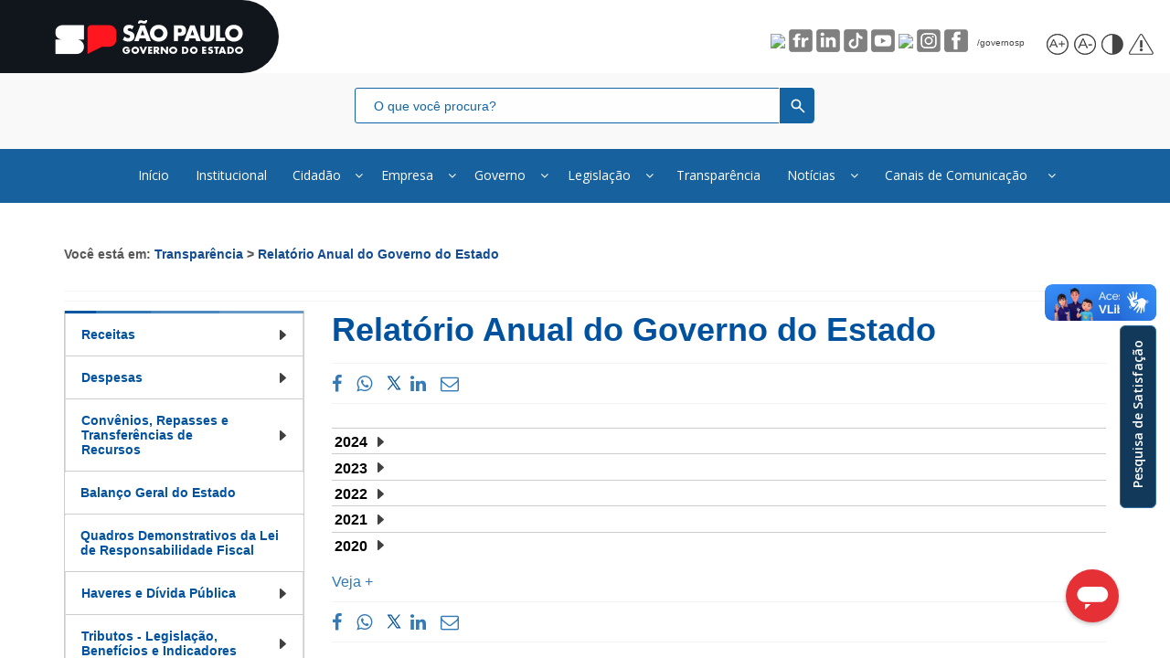

--- FILE ---
content_type: text/html; charset=utf-8
request_url: https://portal.fazenda.sp.gov.br/acessoinformacao/Paginas/Relat%C3%B3rio-Anual-do-Governo-do-Estado.aspx
body_size: 31221
content:

<!DOCTYPE HTML PUBLIC "-//W3C//DTD XHTML 1.0 Strict//EN" "http://www.w3.org/TR/xhtml1/DTD/xhtml1-strict.dtd">
<html dir="ltr" lang="pt-BR">


<head><meta http-equiv="X-UA-Compatible" content="IE=edge" />
    <!--<meta charset="UTF-8" />-->
    <meta name="viewport" content="width=device-width, initial-scale=1, maximum-scale=1, user-scalable=no" /><meta name="GENERATOR" content="Microsoft SharePoint" /><meta http-equiv="Content-type" content="text/html; charset=utf-8" /><meta http-equiv="Expires" content="0" /><meta name="viewport" content="width=device-width, initial-scale=1, maximum-scale=1" /><meta name="msapplication-TileColor" content="#ffffff" /><meta name="msapplication-TileImage" content="img/ms-icon-144x144.png" /><meta name="theme-color" content="#ffffff" /><meta property="og:image:type" content="image/jpg" /><meta property="og:image" content="https://portal.fazenda.sp.gov.br/Core/imgs/Master2023/Brasao_SP.jpg" /><meta name="twitter:card" content="summary" /><meta name="twitter:site" /><meta name="twitter:title" /><meta name="twitter:description" /><meta name="twitter:image" content="https://portal.fazenda.sp.gov.br/Core/imgs/Master2023/Brasao_SP.jpg" /><meta property="og:description" content="…" /><meta http-equiv="Content-Security-Policy" content="default-src *; style-src &#39;self&#39; &#39;unsafe-inline&#39; https://cnd-bot.metasix.solutions/loader.json https://dicionario2.vlibras.gov.br/bundles https://fonts.googleapis.com https://www.google.com/recaptcha/ https://www.gstatic.com/recaptcha/ https://cnd-bot.metasix.solutions/ https://ajax.aspnetcdn.com https://maxcdn.bootstrapcdn.com https://cdn.jsdelivr.net/gh/spbgovbr-vlibras/vlibras-portal@dev/app/target/UnityLoader.js https://vlibras.gov.br/app/target/playerweb.json https://vlibras.gov.br/app/target/playerweb.wasm.framework.unityweb https://vlibras.gov.br/app/target/playerweb.wasm.code.unityweb https://vlibras.gov.br/app/target/playerweb.data.unityweb https://vlibras.gov.br/app/vlibras-plugin.js;  script-src &#39;self&#39; &#39;unsafe-inline&#39; &#39;unsafe-eval&#39; &#39;self&#39; blob:  https://* https://ajax.aspnetcdn.com https://cdnjs.cloudflare.com https://maxcdn.bootstrapcdn.com https://www.googletagmanager.com *.fazenda.sp.gov.br *.youtube.com https://apis.google.com https://www.google.com/recaptcha/ https://www.gstatic.com/recaptcha/ https://www.gstatic.com https://ajax.aspnetcdn.com/ajax/jQuery/jquery-1.11.1.min.js https://cdn.jsdelivr.net/gh/spbgovbr-vlibras/vlibras-portal@dev/app/target/UnityLoader.js https://vlibras.gov.br/app/target/playerweb.json https://vlibras.gov.br/app/target/playerweb.wasm.framework.unityweb https://vlibras.gov.br/app/target/playerweb.wasm.code.unityweb https://vlibras.gov.br/app/target/playerweb.data.unityweb https://vlibras.gov.br/app/vlibras-plugin.js; connect-src self * &#39;unsafe-inline&#39; blob: data: gap:; img-src * data: https://cdn.jsdelivr.net/gh/spbgovbr-vlibras/vlibras-portal@dev/app/target/UnityLoader.js https://vlibras.gov.br/app/target/playerweb.json https://vlibras.gov.br/app/target/playerweb.wasm.framework.unityweb https://dicionario2.vlibras.gov.br/bundles https://vlibras.gov.br/app/target/playerweb.wasm.code.unityweb https://vlibras.gov.br/app/target/playerweb.data.unityweb https://vlibras.gov.br/app/vlibras-plugin.js;font-src &#39;self&#39; data: *" /><title>
	
    Relatório Anual do Governo do Estado

</title><link id="CssLink-a6ff2ae1ce7d4d4e808288302579ea36" rel="stylesheet" type="text/css" href="/_layouts/15/1046/styles/Themable/corev15.css?rev=I%2F1KAuLvf2IbCXmZY4yUZA%3D%3DTAG0"/>
<link id="CssLink-dfecee78c56c485bb87f74555d13fe8b" rel="stylesheet" type="text/css" href="/acessoinformacao/Core/fonts/Open_Sans.css"/>
<link id="CssLink-64f670dcb00f4cb38ea8840e63586766" rel="stylesheet" type="text/css" href="/acessoinformacao/Core/fonts/lato.css"/>
<link id="CssLink-0ffed2646dc94c8495c290927ca718a5" rel="stylesheet" type="text/css" href="/acessoinformacao/Core/fonts/montserrat.css"/>
<link id="CssRegistration" rel="stylesheet" type="text/css" href="/acessoinformacao/Core/stylesheets/main.min.css"/>
<link id="CssLink-3e3db59f96584b489a78ee6f7c0991d3" rel="stylesheet" type="text/css" href="/_layouts/15/1046/styles/Themable/searchv15.css?rev=DPqfBg5tl7lJh47JHkmHmg%3D%3DTAG0"/>
<link id="CssLink-5bf799119805455ca948f772a7b8bc4c" rel="stylesheet" type="text/css" href="https://ajax.aspnetcdn.com/ajax/bootstrap/3.3.5/css/bootstrap.min.css"/>
<link id="CssLink-fc6519cc77d34e34a86410d2ee029268" rel="stylesheet" type="text/css" href="https://maxcdn.bootstrapcdn.com/font-awesome/4.6.3/css/font-awesome.min.css"/>
<link id="CssLink-1081e515418c4446ba38bb6f4ad40f26" rel="stylesheet" type="text/css" href="/Core/stylesheets/master2023.min.css"/>
<link id="CssLink-240feead359e49578b2e89bfa7b8099a" rel="stylesheet" type="text/css" href="/Core/stylesheets/main-formatstyle.min.css"/>
<link id="CssLink-5789bfa47d51471499210d625a463d46" rel="stylesheet" type="text/css" href="/Core/stylesheets/master-colorblind2023.min.css"/>
<link id="CssLink-5c34bdb30e7c4a06b12d3dc1c4243d25" rel="stylesheet" type="text/css" href="/Core/stylesheets/bootstrap-datetimepicker.min.css"/>
<link id="CssLink-6c167216b9854205b796a823abc83d90" rel="stylesheet" type="text/css" href="/acessoinformacao/Core/stylesheets/topo-basico-sp.min.css"/>
<link id="CssLink-0dbcd5b324964a09b0dae2e3b187595a" rel="stylesheet" type="text/css" href="/acessoinformacao/Core/stylesheets/rodape-padrao-govsp2026.min.css"/>
<link id="CssLink-26ccdb7b97564adcae2c25d76b4e890e" rel="stylesheet" type="text/css" href="https://fonts.googleapis.com/css2?family=Material+Symbols+Outlined:opsz,wght,FILL,GRAD@24,400,0,0"/>
<link id="CssLink-51d08d759aab4ec39be74ee1a9d47cf4" rel="stylesheet" type="text/css" href="https://fonts.googleapis.com/css2?family=Montserrat&amp;display=swap"/>
<link id="CssLink-c263aecfa2204251ad590edde0dd2a53" rel="stylesheet" type="text/css" href="/Core/stylesheets/bootstrap.min.3.3.6.css"/>
<link id="CssRegistrationCB" rel="stylesheet" type="text/css" href="/acessoinformacao/Core/stylesheets/main-colorblind.min.css"/>
<style id="SPThemeHideForms" type="text/css">body {opacity:0 !important}</style><link rel="shortcut icon" href="/Core/imgs/favicon/favicon.png" type="image/vnd.microsoft.icon" id="favicon" />
    <script type="text/javascript">//<![CDATA[
        




        var g_pageLoadAnimationParams = { elementSlideIn: "sideNavBox", elementSlideInPhase2: "contentBox" };
        var loadFallbackCss = function (cdnUrl, fallbackUrl, classToTest, propertyToTest, valueToTest) {
            var len = document.styleSheets.length;
            for (var i = 0; i < len; i++) {
                var sheet = document.styleSheets[i];
                if (sheet && sheet.href && sheet.href.indexOf(cdnUrl) !== -1) {
                    var meta = document.createElement('meta');
                    meta.className = classToTest;
                    document.head.appendChild(meta);
                    var value = window.getComputedStyle(meta).getPropertyValue(propertyToTest);
                    document.head.removeChild(meta);
                    if (value !== valueToTest) {
                        document.write('\x3Clink href="' + fallbackUrl + '" rel="stylesheet" type="text/css" />');
                        return;
                    }
                }
            }
        };




























        
    //]]></script>
    
    <!--[if gte mso 9]>
    <![endif]-->
    <script type="text/javascript" src="https://ajax.aspnetcdn.com/ajax/jQuery/jquery-1.11.1.min.js">//<![CDATA[































    
    //]]></script>
    <script type="text/javascript" src="https://cdnjs.cloudflare.com/ajax/libs/modernizr/2.8.3/modernizr.min.js">//<![CDATA[































    
    //]]></script>
    <script type="text/javascript" src="https://ajax.aspnetcdn.com/ajax/bootstrap/3.3.5/bootstrap.min.js">//<![CDATA[































    
    //]]></script>
    <script type="text/javascript" src="https://cdnjs.cloudflare.com/ajax/libs/underscore.js/1.8.3/underscore-min.js">//<![CDATA[































    
    //]]></script>
    <script type="text/javascript">//<![CDATA[
        




        (window.jQuery) || document.write('\x3Cscript type="text/javascript" src="/BibliotecaDeScripts/jquery.min.js">\x3C/script>');
        (window.Modernizr) || document.write('\x3Cscript type="text/javascript" src="/Core/lib/modernizr/modernizr.custom.min.js">\x3C/script>');
        (window._) || document.write('\x3Cscript type="text/javascript" src="/BibliotecaDeScripts/underscore-min.js">\x3C/script>');
        (window.jQuery && window.jQuery.fn && window.jQuery.fn.modal) || document.write('\x3Cscript type="text/javascript" src="/Core/lib/bootstrap/js/bootstrap.min.js">\x3C/script>');




























        
    //]]></script>
    <script type="text/javascript">// <![CDATA[ 

var g_SPOffSwitches={};
// ]]>
</script>
<script type="text/javascript" src="/acessoinformacao/bibliotecadescripts/moment-with-locales.min.js"></script>
<script type="text/javascript" src="/acessoinformacao/bibliotecadescripts/bootstrap-datetimepicker.min.js"></script>
<script type="text/javascript" src="/acessoinformacao/bibliotecadescripts/arquivodeconfiguracao.js"></script>
<script type="text/javascript" src="/_layouts/15/1046/initstrings.js?rev=XN97Ic5%2BLDqNVRyjwuPbAw%3D%3DTAG0"></script>
<script type="text/javascript" src="/_layouts/15/init.js?rev=eqiUN2EN5Xn%2F2YyfuJQDtA%3D%3DTAG0"></script>
<script type="text/javascript" src="/acessoinformacao/bibliotecadescripts/plugins.js"></script>
<script type="text/javascript" src="/acessoinformacao/bibliotecadescripts/pluginrodapetermosnova.js"></script>
<script type="text/javascript" src="/acessoinformacao/bibliotecadescripts/pluginpesquisaopiniao.js"></script>
<script type="text/javascript" src="/acessoinformacao/bibliotecadescripts/functions.js"></script>
<script type="text/javascript" src="/acessoinformacao/bibliotecadescripts/pluginavisocookie.js"></script>
<script type="text/javascript" src="/acessoinformacao/bibliotecadescripts/multilevelpushmenu-master/js/modernizr.custom.js"></script>
<script type="text/javascript" src="/acessoinformacao/bibliotecadescripts/multilevelpushmenu-master/js/classie.js"></script>
<script type="text/javascript" src="/acessoinformacao/bibliotecadescripts/multilevelpushmenu-master/js/mlpushmenu.js"></script>
<script type="text/javascript" src="/_layouts/15/theming.js?rev=SuLUbbwTXcxFWOWLFUsOkw%3D%3DTAG0"></script>
<script type="text/javascript" src="/ScriptResource.axd?d=IGphZmMV2OX43ULK-XCaU6sY2w_781EEoROzl4awJROIKYzbAJ_Bt1L4s5h6efBPZJW9pC2kebJDy7ITYiUHmbada6UP7-qx2NRV5sWPpLNVnPAdKNO7ylYVDtniGUZhmaBsKhAd2jbqLznyofL3KUg-Qo-TUUqhQGhNjiWpq4Q7Hw4c_U_FgfJLbJFdSDCq0&amp;t=ffffffffc820c398"></script>
<script type="text/javascript" src="/_layouts/15/blank.js?rev=OqEYlnomw4m5X%2FMg2wSuyA%3D%3DTAG0"></script>
<script type="text/javascript" src="/ScriptResource.axd?d=13h-R7a8NQSFAW9A0XDfC3ZQA5a2Ou8MovHQSwh53ExXKMl-_AISaPH_QTiX-EGnzmxSUH5N21wFxEqyEFUUu7MsTuT6MNkMiicqd3c0jd6fzBbJwkRblOtKLulw66fOfzIew5rNPav8ApkzRJAeUFm7J3rY1q9FV4K2NhZ6k3SnHBR5jbKyMXEtHrOcBaJ30&amp;t=ffffffffc820c398"></script>
<script type="text/javascript" src="/_layouts/15/sp.init.js?rev=GcX1%2BQkwU9iewwepsza2Kw%3D%3DTAG0"></script>
<script type="text/javascript" src="/_layouts/15/clientrenderer.js?rev=Evu1eqGPwP%2FeN5ZuIpaSTQ%3D%3DTAG0"></script>
<script type="text/javascript" src="/_layouts/15/1046/srch.resources.js?rev=nMVhISJEH%2FuWRAxa%2Bncz9A%3D%3DTAG0"></script>
<script type="text/javascript" src="/_layouts/15/search.clientcontrols.js?rev=xgTuNRzK%2B28qr6bjGThpIw%3D%3DTAG0"></script>
<script type="text/javascript" src="/_layouts/15/1046/strings.js?rev=nc2Mrm%2B9lzWZsZ3J6gelbw%3D%3DTAG0"></script>
<script type="text/javascript" src="/_layouts/15/1046/sp.res.js?rev=%2BL%2FiRtXlIeQFvpyVsF2wAw%3D%3DTAG0"></script>
<script type="text/javascript" src="/_layouts/15/sp.runtime.js?rev=ieBn%2FPr8FuV9095CsVXFdw%3D%3DTAG0"></script>
<script type="text/javascript" src="/_layouts/15/sp.js?rev=Os4G339%2BEf5vdNuG9dSWtw%3D%3DTAG0"></script>
<script type="text/javascript" src="/_layouts/15/sp.ui.dialog.js?rev=d7y1SiSVwqLJzuIiMAukpg%3D%3DTAG0"></script>
<script type="text/javascript" src="/_layouts/15/core.js?rev=OuK8lknoOD37VvjQyOsHrw%3D%3DTAG0"></script>
<script type="text/javascript" src="/_layouts/15/sp.core.js?rev=LSKJVyPWTBdDAU6EL2A6kw%3D%3DTAG0"></script>
<script type="text/javascript" src="/_layouts/15/cui.js?rev=ejf8nksDjeL2s1mvUvw77w%3D%3DTAG0"></script>
<script type="text/javascript" src="/_layouts/15/clienttemplates.js?rev=oZO8iLnMIX278DJXZp9S4A%3D%3DTAG0"></script>
<script type="text/javascript" src="/_layouts/15/inplview.js?rev=ecdG8BqIlGbfoftF0%2FIAZA%3D%3DTAG0"></script>
<script type="text/javascript" src="/_layouts/15/sp.ribbon.js?rev=wPDmc1LZubpR2Fgk01M8qw%3D%3DTAG0"></script>
<script type="text/javascript" src="/acessoinformacao/_layouts/15/sp.ui.dialog.js"></script>
<script type="text/javascript" src="/acessoinformacao/bibliotecadescripts/servicocomum.js"></script>
<script type="text/javascript" src="/acessoinformacao/bibliotecadescripts/pluginmenu3niveis.js"></script>
<script type="text/javascript" src="/acessoinformacao/bibliotecadescripts/plugindownloadsacessoinformacao.js"></script>
<script type="text/javascript">RegisterSod("require.js", "\u002f_layouts\u002f15\u002frequire.js?rev=bv3fWJhk0uFGpVwBxnZKNQ\u00253D\u00253DTAG0");</script>
<script type="text/javascript">RegisterSod("mQuery.js", "\u002f_layouts\u002f15\u002fmquery.js?rev=wdHoEUjBno2g0ULGFwFjAg\u00253D\u00253DTAG0");</script>
<script type="text/javascript">RegisterSod("sharing.js", "\u002f_layouts\u002f15\u002fsharing.js?rev=z7dWWrP\u00252FqzzxvtLQKR08Ww\u00253D\u00253DTAG0");RegisterSodDep("sharing.js", "mQuery.js");</script>
<script type="text/javascript">RegisterSod("sp.search.js", "\u002f_layouts\u002f15\u002fsp.search.js?rev=eMyDf7ZGV6rTjB2sDSdovA\u00253D\u00253DTAG0");</script>
<script type="text/javascript">RegisterSod("ajaxtoolkit.js", "\u002f_layouts\u002f15\u002fajaxtoolkit.js?rev=I3jVxnVkBqeUZ\u00252FWA\u00252BgwTLg\u00253D\u00253DTAG0");</script>
<script type="text/javascript">RegisterSod("~sitecollection/bibliotecadescripts/pluginacessibilidade.js", "\u002facessoinformacao\u002fbibliotecadescripts\u002fpluginacessibilidade.js");</script>
<script type="text/javascript">RegisterSod("userprofile", "\u002f_layouts\u002f15\u002fsp.userprofiles.js?rev=OI6nlIZVY3NhH3EQOIp0XA\u00253D\u00253DTAG0");</script>
<script type="text/javascript">RegisterSod("followingcommon.js", "\u002f_layouts\u002f15\u002ffollowingcommon.js?rev=MgAestdI8p64n4UsP1Xeug\u00253D\u00253DTAG0");RegisterSodDep("followingcommon.js", "userprofile");RegisterSodDep("followingcommon.js", "mQuery.js");</script>
<script type="text/javascript">RegisterSod("profilebrowserscriptres.resx", "\u002f_layouts\u002f15\u002f1046\u002fprofilebrowserscriptres.js?rev=BAyVfyRBTlXh0W3HITo44g\u00253D\u00253DTAG0");</script>
<script type="text/javascript">RegisterSod("sp.ui.mysitecommon.js", "\u002f_layouts\u002f15\u002fsp.ui.mysitecommon.js?rev=5nRJiZWvHP3AB7VS14cjuw\u00253D\u00253DTAG0");RegisterSodDep("sp.ui.mysitecommon.js", "userprofile");RegisterSodDep("sp.ui.mysitecommon.js", "profilebrowserscriptres.resx");</script>
<script type="text/javascript">RegisterSod("browserScript", "\u002f_layouts\u002f15\u002fie55up.js?rev=DI\u00252FQWWhap6s759k\u00252FklnF0g\u00253D\u00253DTAG0");</script>

    <script type="text/javascript">//<![CDATA[
        



        var objeto = AddInPequisaOpnicao('PesquisaOpiniao');
        $.getScript(objeto.parametroapiUrl + "/" + objeto.parametroaplicativo + "/Scripts/captcha.js");



























        
    //]]></script>
    
    <!--<link rel="stylesheet" type="text/css" href="/Core/stylesheets/barra-contraste-govsp.min.css" />-->
    <script type="text/javascript">//<![CDATA[
        




        loadFallbackCss('https://ajax.aspnetcdn.com/ajax/bootstrap/3.3.5/css/bootstrap.min.css', '/Core/lib/bootstrap/css/bootstrap.min.css', 'row', 'margin-right', '-15px');
        loadFallbackCss('https://maxcdn.bootstrapcdn.com/font-awesome/4.6.3/css/font-awesome.min.css', '/Core/lib/font-awesome/css/font-awesome.min.css', 'fa', 'display', 'inline-block');

        loadFallbackCss('/Core/stylesheets/rodape-padrao-govsp2026.min.css', '/Core/stylesheets/rodape-padrao-govsp2026.min.css', 'font-white', 'color', '#fff');
        loadFallbackCss('/Core/stylesheets/master2023.min.css', '/Core/stylesheets/master2023.min.css', 'font-white', 'color', '#fff');
        loadFallbackCss('/Core/stylesheets/main-formatstyle.min.css', '/Core/stylesheets/main-formatstyle.min.css', 'h2.ms-Element-h2', 'font-weight', '700');
        loadFallbackCss('/Core/stylesheets/master-colorblind2023.min.css', '/Core/stylesheets/master-colorblind2023.min.css', 'colorblind', 'background-color', '#000');





























        
    //]]></script>
    <script src="https://www.googletagmanager.com/gtag/js?id=G-7RC6MLS8YN">//<![CDATA[



















    
    //]]></script>
    <script>//<![CDATA[
        



        window.dataLayer = window.dataLayer || [];

        function gtag() { dataLayer.push(arguments); }

        gtag('js', new Date());



        gtag('config', 'G-7RC6MLS8YN');


















        
    //]]></script>
    
    

	
	

    <link rel="canonical" href="https://portal.fazenda.sp.gov.br:443/acessoinformacao/Paginas/Relat%C3%B3rio-Anual-do-Governo-do-Estado.aspx" />
    </head>
<body onhashchange="if (typeof(_spBodyOnHashChange) != 'undefined') _spBodyOnHashChange();"><form method="post" action="./Relatório-Anual-do-Governo-do-Estado.aspx" onsubmit="javascript:return WebForm_OnSubmit();" id="aspnetForm">
<div class="aspNetHidden">
<input type="hidden" name="_wpcmWpid" id="_wpcmWpid" value="" />
<input type="hidden" name="wpcmVal" id="wpcmVal" value="" />
<input type="hidden" name="MSOWebPartPage_PostbackSource" id="MSOWebPartPage_PostbackSource" value="" />
<input type="hidden" name="MSOTlPn_SelectedWpId" id="MSOTlPn_SelectedWpId" value="" />
<input type="hidden" name="MSOTlPn_View" id="MSOTlPn_View" value="0" />
<input type="hidden" name="MSOTlPn_ShowSettings" id="MSOTlPn_ShowSettings" value="False" />
<input type="hidden" name="MSOGallery_SelectedLibrary" id="MSOGallery_SelectedLibrary" value="" />
<input type="hidden" name="MSOGallery_FilterString" id="MSOGallery_FilterString" value="" />
<input type="hidden" name="MSOTlPn_Button" id="MSOTlPn_Button" value="none" />
<input type="hidden" name="__EVENTTARGET" id="__EVENTTARGET" value="" />
<input type="hidden" name="__EVENTARGUMENT" id="__EVENTARGUMENT" value="" />
<input type="hidden" name="__REQUESTDIGEST" id="__REQUESTDIGEST" value="noDigest" />
<input type="hidden" name="MSOSPWebPartManager_DisplayModeName" id="MSOSPWebPartManager_DisplayModeName" value="Browse" />
<input type="hidden" name="MSOSPWebPartManager_ExitingDesignMode" id="MSOSPWebPartManager_ExitingDesignMode" value="false" />
<input type="hidden" name="MSOWebPartPage_Shared" id="MSOWebPartPage_Shared" value="" />
<input type="hidden" name="MSOLayout_LayoutChanges" id="MSOLayout_LayoutChanges" value="" />
<input type="hidden" name="MSOLayout_InDesignMode" id="MSOLayout_InDesignMode" value="" />
<input type="hidden" name="_wpSelected" id="_wpSelected" value="" />
<input type="hidden" name="_wzSelected" id="_wzSelected" value="" />
<input type="hidden" name="MSOSPWebPartManager_OldDisplayModeName" id="MSOSPWebPartManager_OldDisplayModeName" value="Browse" />
<input type="hidden" name="MSOSPWebPartManager_StartWebPartEditingName" id="MSOSPWebPartManager_StartWebPartEditingName" value="false" />
<input type="hidden" name="MSOSPWebPartManager_EndWebPartEditing" id="MSOSPWebPartManager_EndWebPartEditing" value="false" />
<input type="hidden" name="__VIEWSTATE" id="__VIEWSTATE" value="/[base64]" />
</div>

<script type="text/javascript">
//<![CDATA[
var theForm = document.forms['aspnetForm'];
if (!theForm) {
    theForm = document.aspnetForm;
}
function __doPostBack(eventTarget, eventArgument) {
    if (!theForm.onsubmit || (theForm.onsubmit() != false)) {
        theForm.__EVENTTARGET.value = eventTarget;
        theForm.__EVENTARGUMENT.value = eventArgument;
        theForm.submit();
    }
}
//]]>
</script>


<script src="/WebResource.axd?d=okUuh7uVnyzH3RLfMkyh30CN7ua8xAIFSbxl_EJcjtcFbauGYs2KEIF1E-diFlxjXDVVevOhT2Dhy-NFDavsqRRdMwiHwYHu8Jj2lWTvfJ41&amp;t=638563163773552689" type="text/javascript"></script>


<script type="text/javascript">
//<![CDATA[
var MSOWebPartPageFormName = 'aspnetForm';
var g_presenceEnabled = true;
var g_wsaEnabled = false;

var g_correlationId = 'b927f2a1-7795-e08f-1856-4f8dbc500877';
var g_wsaQoSEnabled = false;
var g_wsaQoSDataPoints = [];
var g_wsaRUMEnabled = false;
var g_wsaLCID = 1046;
var g_wsaListTemplateId = 850;
var g_wsaSiteTemplateId = 'BLANKINTERNET#0';
var _spPageContextInfo={"webServerRelativeUrl":"/acessoinformacao","webAbsoluteUrl":"https://portal.fazenda.sp.gov.br/acessoinformacao","viewId":"","listId":"{e19b9602-df3d-466e-9ba9-18f9e657f517}","listPermsMask":{"High":0,"Low":196673},"listUrl":"/acessoinformacao/Paginas","listTitle":"Páginas","listBaseTemplate":850,"viewOnlyExperienceEnabled":false,"blockDownloadsExperienceEnabled":false,"idleSessionSignOutEnabled":false,"cdnPrefix":"","siteAbsoluteUrl":"https://portal.fazenda.sp.gov.br/acessoinformacao","siteId":"{a26725d1-83fe-43dc-940a-8e35de1577b8}","showNGSCDialogForSyncOnTS":false,"supportPoundStorePath":true,"supportPercentStorePath":true,"siteSubscriptionId":null,"CustomMarkupInCalculatedFieldDisabled":true,"AllowCustomMarkupInCalculatedField":false,"isSPO":false,"farmLabel":null,"serverRequestPath":"/acessoinformacao/Paginas/Relatório-Anual-do-Governo-do-Estado.aspx","layoutsUrl":"_layouts/15","webId":"{cab9443d-e875-490f-becd-80caf65fbf12}","webTitle":"Transparência","webTemplate":"53","webTemplateConfiguration":"BLANKINTERNET#0","webDescription":"","tenantAppVersion":"1503741036","isAppWeb":false,"webLogoUrl":"_layouts/15/images/siteicon.png","webLanguage":1046,"currentLanguage":1046,"currentUICultureName":"pt-BR","currentCultureName":"pt-BR","currentCultureLCID":1046,"env":null,"nid":0,"fid":0,"serverTime":"2026-01-30T19:08:42.7894196Z","siteClientTag":"3775$$16.0.10417.20037","crossDomainPhotosEnabled":false,"openInClient":false,"Has2019Era":true,"webUIVersion":15,"webPermMasks":{"High":0,"Low":196673},"pageListId":"{e19b9602-df3d-466e-9ba9-18f9e657f517}","pageItemId":112,"pagePermsMask":{"High":0,"Low":196673},"pagePersonalizationScope":1,"userEmail":"","userId":0,"userLoginName":null,"userDisplayName":null,"isAnonymousUser":true,"isAnonymousGuestUser":false,"isEmailAuthenticationGuestUser":false,"isExternalGuestUser":false,"systemUserKey":null,"alertsEnabled":true,"siteServerRelativeUrl":"/acessoinformacao","allowSilverlightPrompt":"True","themeCacheToken":"/acessoinformacao::0:","themedCssFolderUrl":null,"themedImageFileNames":null,"modernThemingEnabled":true,"isSiteAdmin":false,"ExpFeatures":[480216468,1884350801,1158731092,62197791,538521105,335811073,4194306,34614301,268500996,-1946025984,28445328,-2147475455,134291456,65536,288,950272,1282,808326148,134217873,0,0,-1073217536,545285252,18350656,-467402752,6291457,-2147483644,1074794496,-1728053184,1845537108,622628,4102,0,0,0,0,0,0,0,0,0,0,0,0,0,0,0],"killSwitches":{},"InternalValidAuthorities":["legislacaoadm.intra.fazenda.sp.gov.br","legislacaoadm.intra.fazenda.sp.gov.br","legislacao.fazenda.sp.gov.br","portaladm.intra.fazenda.sp.gov.br","portaladm.intra.fazenda.sp.gov.br","portal.fazenda.sp.gov.br","admeducacaofiscal.intra.fazenda.sp.gov.br","admeducacaofiscal.intra.fazenda.sp.gov.br","admlegislacaofinanceira.intra.fazenda.sp.gov.br","admlegislacaofinanceira.intra.fazenda.sp.gov.br","legislacaofinanceira.fazenda.sp.gov.br"],"CorrelationId":"b927f2a1-7795-e08f-1856-4f8dbc500877","hasManageWebPermissions":false,"isNoScriptEnabled":false,"groupId":null,"groupHasHomepage":true,"groupHasQuickLaunchConversationsLink":false,"departmentId":null,"hubSiteId":null,"hasPendingWebTemplateExtension":false,"isHubSite":false,"isWebWelcomePage":false,"siteClassification":"","hideSyncButtonOnODB":false,"showNGSCDialogForSyncOnODB":false,"sitePagesEnabled":false,"sitePagesFeatureVersion":0,"DesignPackageId":"00000000-0000-0000-0000-000000000000","groupType":null,"groupColor":"#e3068b","siteColor":"#e3068b","headerEmphasis":0,"navigationInfo":null,"guestsEnabled":false,"MenuData":{"SignInUrl":"/acessoinformacao/_layouts/15/Authenticate.aspx?Source=%2Facessoinformacao%2FPaginas%2FRelat%C3%B3rio%2DAnual%2Ddo%2DGoverno%2Ddo%2DEstado%2Easpx"},"RecycleBinItemCount":-1,"PublishingFeatureOn":true,"PreviewFeaturesEnabled":false,"disableAppViews":false,"disableFlows":false,"serverRedirectedUrl":null,"formDigestValue":"0x3AD11129401274ED5199033F2E9293837E366FC1AF7B6C0F711AE951AE68027291199C768AD8CB17092076F1967F1D7DF1E17B60CEEEFCEFB40304422439E6CD,30 Jan 2026 19:08:42 -0000","maximumFileSize":10240,"formDigestTimeoutSeconds":1800,"canUserCreateMicrosoftForm":false,"canUserCreateVisioDrawing":true,"readOnlyState":null,"isTenantDevSite":false,"preferUserTimeZone":false,"userTimeZoneData":null,"userTime24":false,"userFirstDayOfWeek":null,"webTimeZoneData":null,"webTime24":false,"webFirstDayOfWeek":null,"isSelfServiceSiteCreationEnabled":null,"alternateWebAppHost":"","aadTenantId":"","aadUserId":"","aadInstanceUrl":"","msGraphEndpointUrl":"https://","allowInfectedDownload":true};_spPageContextInfo.updateFormDigestPageLoaded=new Date();_spPageContextInfo.clientServerTimeDelta=new Date(_spPageContextInfo.serverTime)-new Date();if(typeof(define)=='function'){define('SPPageContextInfo',[],function(){return _spPageContextInfo;});}var L_Menu_BaseUrl="/acessoinformacao";
var L_Menu_LCID="1046";
var L_Menu_SiteTheme="null";
document.onreadystatechange=fnRemoveAllStatus; function fnRemoveAllStatus(){removeAllStatus(true)};Flighting.ExpFeatures = [480216468,1884350801,1158731092,62197791,538521105,335811073,4194306,34614301,268500996,-1946025984,28445328,-2147475455,134291456,65536,288,950272,1282,808326148,134217873,0,0,-1073217536,545285252,18350656,-467402752,6291457,-2147483644,1074794496,-1728053184,1845537108,622628,4102,0,0,0,0,0,0,0,0,0,0,0,0,0,0,0]; (function()
{
    if(typeof(window.SP) == "undefined") window.SP = {};
    if(typeof(window.SP.YammerSwitch) == "undefined") window.SP.YammerSwitch = {};

    var ysObj = window.SP.YammerSwitch;
    ysObj.IsEnabled = false;
    ysObj.TargetYammerHostName = "www.yammer.com";
} )(); //]]>
</script>

<script src="/_layouts/15/blank.js?rev=OqEYlnomw4m5X%2FMg2wSuyA%3D%3DTAG0" type="text/javascript"></script>
<script type="text/javascript">
//<![CDATA[
window.SPThemeUtils && SPThemeUtils.RegisterCssReferences([{"Url":"\u002f_layouts\u002f15\u002f1046\u002fstyles\u002fThemable\u002fcorev15.css?rev=I\u00252F1KAuLvf2IbCXmZY4yUZA\u00253D\u00253DTAG0","OriginalUrl":"\u002f_layouts\u002f15\u002f1046\u002fstyles\u002fThemable\u002fcorev15.css?rev=I\u00252F1KAuLvf2IbCXmZY4yUZA\u00253D\u00253DTAG0","Id":"CssLink-a6ff2ae1ce7d4d4e808288302579ea36","ConditionalExpression":"","After":"","RevealToNonIE":"false"},{"Url":"\u002facessoinformacao\u002fCore\u002ffonts\u002fOpen_Sans.css","OriginalUrl":"\u002facessoinformacao\u002fCore\u002ffonts\u002fOpen_Sans.css","Id":"CssLink-dfecee78c56c485bb87f74555d13fe8b","ConditionalExpression":"","After":"","RevealToNonIE":"false"},{"Url":"\u002facessoinformacao\u002fCore\u002ffonts\u002flato.css","OriginalUrl":"\u002facessoinformacao\u002fCore\u002ffonts\u002flato.css","Id":"CssLink-64f670dcb00f4cb38ea8840e63586766","ConditionalExpression":"","After":"","RevealToNonIE":"false"},{"Url":"\u002facessoinformacao\u002fCore\u002ffonts\u002fmontserrat.css","OriginalUrl":"\u002facessoinformacao\u002fCore\u002ffonts\u002fmontserrat.css","Id":"CssLink-0ffed2646dc94c8495c290927ca718a5","ConditionalExpression":"","After":"","RevealToNonIE":"false"},{"Url":"\u002facessoinformacao\u002fCore\u002fstylesheets\u002fmain.min.css","OriginalUrl":"\u002facessoinformacao\u002fCore\u002fstylesheets\u002fmain.min.css","Id":"CssRegistration","ConditionalExpression":"","After":"","RevealToNonIE":"false"},{"Url":"\u002f_layouts\u002f15\u002f1046\u002fstyles\u002fThemable\u002fsearchv15.css?rev=DPqfBg5tl7lJh47JHkmHmg\u00253D\u00253DTAG0","OriginalUrl":"\u002f_layouts\u002f15\u002f1046\u002fstyles\u002fThemable\u002fsearchv15.css?rev=DPqfBg5tl7lJh47JHkmHmg\u00253D\u00253DTAG0","Id":"CssLink-3e3db59f96584b489a78ee6f7c0991d3","ConditionalExpression":"","After":"","RevealToNonIE":"false"},{"Url":"https:\u002f\u002fajax.aspnetcdn.com\u002fajax\u002fbootstrap\u002f3.3.5\u002fcss\u002fbootstrap.min.css","OriginalUrl":"https:\u002f\u002fajax.aspnetcdn.com\u002fajax\u002fbootstrap\u002f3.3.5\u002fcss\u002fbootstrap.min.css","Id":"CssLink-5bf799119805455ca948f772a7b8bc4c","ConditionalExpression":"","After":"System.String[]","RevealToNonIE":"false"},{"Url":"https:\u002f\u002fmaxcdn.bootstrapcdn.com\u002ffont-awesome\u002f4.6.3\u002fcss\u002ffont-awesome.min.css","OriginalUrl":"https:\u002f\u002fmaxcdn.bootstrapcdn.com\u002ffont-awesome\u002f4.6.3\u002fcss\u002ffont-awesome.min.css","Id":"CssLink-fc6519cc77d34e34a86410d2ee029268","ConditionalExpression":"","After":"System.String[]","RevealToNonIE":"false"},{"Url":"\u002fCore\u002fstylesheets\u002fmaster2023.min.css","OriginalUrl":"\u002fCore\u002fstylesheets\u002fmaster2023.min.css","Id":"CssLink-1081e515418c4446ba38bb6f4ad40f26","ConditionalExpression":"","After":"System.String[]","RevealToNonIE":"false"},{"Url":"\u002fCore\u002fstylesheets\u002fmain-formatstyle.min.css","OriginalUrl":"\u002fCore\u002fstylesheets\u002fmain-formatstyle.min.css","Id":"CssLink-240feead359e49578b2e89bfa7b8099a","ConditionalExpression":"","After":"System.String[]","RevealToNonIE":"false"},{"Url":"\u002fCore\u002fstylesheets\u002fmaster-colorblind2023.min.css","OriginalUrl":"\u002fCore\u002fstylesheets\u002fmaster-colorblind2023.min.css","Id":"CssLink-5789bfa47d51471499210d625a463d46","ConditionalExpression":"","After":"System.String[]","RevealToNonIE":"false"},{"Url":"\u002fCore\u002fstylesheets\u002fbootstrap-datetimepicker.min.css","OriginalUrl":"\u002fCore\u002fstylesheets\u002fbootstrap-datetimepicker.min.css","Id":"CssLink-5c34bdb30e7c4a06b12d3dc1c4243d25","ConditionalExpression":"","After":"System.String[]","RevealToNonIE":"false"},{"Url":"\u002facessoinformacao\u002fCore\u002fstylesheets\u002ftopo-basico-sp.min.css","OriginalUrl":"\u002facessoinformacao\u002fCore\u002fstylesheets\u002ftopo-basico-sp.min.css","Id":"CssLink-6c167216b9854205b796a823abc83d90","ConditionalExpression":"","After":"System.String[]","RevealToNonIE":"false"},{"Url":"\u002facessoinformacao\u002fCore\u002fstylesheets\u002frodape-padrao-govsp2026.min.css","OriginalUrl":"\u002facessoinformacao\u002fCore\u002fstylesheets\u002frodape-padrao-govsp2026.min.css","Id":"CssLink-0dbcd5b324964a09b0dae2e3b187595a","ConditionalExpression":"","After":"System.String[]","RevealToNonIE":"false"},{"Url":"https:\u002f\u002ffonts.googleapis.com\u002fcss2?family=Material\u002bSymbols\u002bOutlined:opsz,wght,FILL,GRAD@24,400,0,0","OriginalUrl":"https:\u002f\u002ffonts.googleapis.com\u002fcss2?family=Material\u002bSymbols\u002bOutlined:opsz,wght,FILL,GRAD@24,400,0,0","Id":"CssLink-26ccdb7b97564adcae2c25d76b4e890e","ConditionalExpression":"","After":"System.String[]","RevealToNonIE":"false"},{"Url":"https:\u002f\u002ffonts.googleapis.com\u002fcss2?family=Montserrat\u0026display=swap","OriginalUrl":"https:\u002f\u002ffonts.googleapis.com\u002fcss2?family=Montserrat\u0026display=swap","Id":"CssLink-51d08d759aab4ec39be74ee1a9d47cf4","ConditionalExpression":"","After":"System.String[]","RevealToNonIE":"false"},{"Url":"\u002fCore\u002fstylesheets\u002fbootstrap.min.3.3.6.css","OriginalUrl":"\u002fCore\u002fstylesheets\u002fbootstrap.min.3.3.6.css","Id":"CssLink-c263aecfa2204251ad590edde0dd2a53","ConditionalExpression":"","After":"System.String[]","RevealToNonIE":"false"},{"Url":"\u002facessoinformacao\u002fCore\u002fstylesheets\u002fmain-colorblind.min.css","OriginalUrl":"\u002facessoinformacao\u002fCore\u002fstylesheets\u002fmain-colorblind.min.css","Id":"CssRegistrationCB","ConditionalExpression":"","After":"System.String[]","RevealToNonIE":"false"}]);
(function(){

        if (typeof(_spBodyOnLoadFunctions) === 'undefined' || _spBodyOnLoadFunctions === null) {
            return;
        }
        _spBodyOnLoadFunctions.push(function() {
            SP.SOD.executeFunc('core.js', 'FollowingDocument', function() { FollowingDocument(); });
        });
    })();(function(){

        if (typeof(_spBodyOnLoadFunctions) === 'undefined' || _spBodyOnLoadFunctions === null) {
            return;
        }
        _spBodyOnLoadFunctions.push(function() {
            SP.SOD.executeFunc('core.js', 'FollowingCallout', function() { FollowingCallout(); });
        });
    })();var _spRegionalSettings={adjustHijriDays:0,calendarType:1,firstDayOfWeek:0,firstWeekOfYear:0,localeId:1046,currentDateInLocalCalendar: new Date(2026, 0, 30),showWeeks:0,timeZone:'-03:00:00.0000444',timeZoneInHours:-3,workDayEnd:1020,workDayStart:480,workDays:'0111110',time24:1};Sys.CultureInfo.CurrentCulture = (function(a){return new Sys.CultureInfo(a.name,a.numberFormat,a.dateTimeFormat)})({"dateTimeFormat":{"AMDesignator":"","AbbreviatedDayNames":["dom","seg","ter","qua","qui","sex","sáb"],"AbbreviatedLeapMonthNames":null,"AbbreviatedMonthGenitiveNames":["jan","fev","mar","abr","mai","jun","jul","ago","set","out","nov","dez",""],"AbbreviatedMonthNames":["jan","fev","mar","abr","mai","jun","jul","ago","set","out","nov","dez",""],"Calendar":{"AlgorithmType":1,"CalendarType":1,"Eras":[1],"IsReadOnly":false,"MaxSupportedDateTime":"\/Date(253402300799999)\/","MinSupportedDateTime":"\/Date(-62135596800000)\/","TwoDigitYearMax":2029},"CalendarWeekRule":0,"DateSeparator":"\/","DayNames":["domingo","segunda-feira","terça-feira","quarta-feira","quinta-feira","sexta-feira","sábado"],"FirstDayOfWeek":0,"FullDateTimePattern":"dddd, d' de 'MMMM' de 'yyyy HH:mm:ss","IsReadOnly":true,"LeapMonthNames":null,"LongDatePattern":"dddd, d' de 'MMMM' de 'yyyy","LongTimePattern":"HH:mm:ss","MonthDayPattern":"d 'de' MMMM","MonthGenitiveNames":["janeiro","fevereiro","março","abril","maio","junho","julho","agosto","setembro","outubro","novembro","dezembro",""],"MonthNames":["janeiro","fevereiro","março","abril","maio","junho","julho","agosto","setembro","outubro","novembro","dezembro",""],"NativeCalendarName":"Calendário gregoriano","PMDesignator":"","RFC1123Pattern":"ddd, dd MMM yyyy HH':'mm':'ss 'GMT'","ShortDatePattern":"dd\/MM\/yyyy","ShortTimePattern":"HH:mm","ShortestDayNames":["D","S","T","Q","Q","S","S"],"SortableDateTimePattern":"yyyy'-'MM'-'dd'T'HH':'mm':'ss","TimeSeparator":":","UniversalSortableDateTimePattern":"yyyy'-'MM'-'dd HH':'mm':'ss'Z'","YearMonthPattern":"MMMM' de 'yyyy","eras":[1,"d.C.","d.C.",0]},"name":"pt-BR","numberFormat":{"CurrencyDecimalDigits":2,"CurrencyDecimalSeparator":",","CurrencyGroupSeparator":".","CurrencyGroupSizes":[3],"CurrencyNegativePattern":9,"CurrencyPositivePattern":2,"CurrencySymbol":"R$","DigitSubstitution":1,"IsReadOnly":true,"NaNSymbol":"NaN","NativeDigits":["0","1","2","3","4","5","6","7","8","9"],"NegativeInfinitySymbol":"-∞","NegativeSign":"-","NumberDecimalDigits":2,"NumberDecimalSeparator":",","NumberGroupSeparator":".","NumberGroupSizes":[3],"NumberNegativePattern":1,"PerMilleSymbol":"‰","PercentDecimalDigits":2,"PercentDecimalSeparator":",","PercentGroupSeparator":".","PercentGroupSizes":[3],"PercentNegativePattern":1,"PercentPositivePattern":1,"PercentSymbol":"%","PositiveInfinitySymbol":"∞","PositiveSign":"+"}});if (typeof(DeferWebFormInitCallback) == 'function') DeferWebFormInitCallback();function WebForm_OnSubmit() {
UpdateFormDigest('\u002facessoinformacao', 1440000);if (typeof(_spFormOnSubmitWrapper) != 'undefined') {return _spFormOnSubmitWrapper();} else {return true;};
return true;
}
//]]>
</script>

<div class="aspNetHidden">

	<input type="hidden" name="__VIEWSTATEGENERATOR" id="__VIEWSTATEGENERATOR" value="D4B79C66" />
</div>
    <div id="imgPrefetch" style="display:none">
<img src="/Core/imgs/favicon/favicon.png?rev=43" />
<img src="/_layouts/15/images/spcommon.png?rev=43" />
</div>

    <noscript><div class='noindex'>Você talvez esteja tentando acessar este site de um navegador seguro no servidor. Habilite os scripts e recarregue esta página.</div></noscript>
    
    <script type="text/javascript">//<![CDATA[
        



        var submitHook = function () { return false; }; theForm._spOldSubmit = theForm.submit; theForm.submit = function () { if (!submitHook()) { this._spOldSubmit(); } };




























        
    //]]></script>
    
    <script type="text/javascript">
//<![CDATA[
Sys.WebForms.PageRequestManager._initialize('ctl00$ScriptManager', 'aspnetForm', [], [], [], 90, 'ctl00');
//]]>
</script>

    <span id="DeltaDelegateControls">
    
    
    </span>
    <div id="TurnOnAccessibility" style="display: none" class="s4-notdlg noindex">
        <a id="linkTurnOnAcc" href="#" class="ms-TurnOnAcc noindex" onclick="SetIsAccessibilityFeatureEnabled(true);UpdateAccessibilityUI();document.getElementById('linkTurnOffAcc').focus();return false;">
            Ativar o modo mais acessível
        </a>
    </div>
    <div id="TurnOffAccessibility" style="display: none" class="s4-notdlg noindex">
        <a id="linkTurnOffAcc" href="#" class="ms-TurnOffAcc noindex" onclick="SetIsAccessibilityFeatureEnabled(false);UpdateAccessibilityUI();document.getElementById('linkTurnOnAcc').focus();return false;">
            Desativar o modo mais acessível
        </a>
    </div>
    <div class="s4-notdlg s4-skipribbonshortcut noindex">
        <a href="javascript:;" onclick="document.getElementById(&#39;startNavigation&#39;).focus();" class="ms-SkiptoNavigation noindex" accesskey="Y">
            Comando para Ignorar Faixa de Opções
        </a>
    </div>
    <div class="s4-notdlg noindex">
        <a href="javascript:;" onclick="document.getElementById(&#39;mainContent&#39;).focus();" class="ms-SkiptoMainContent noindex" accesskey="X">
            Ir para o conteúdo principal
        </a>
    </div>
    <div id="TurnOffAnimation" style="display: none;" class="s4-notdlg noindex">
        <a id="linkTurnOffAnimation" href="#" class="ms-accessible ms-acc-button noindex" onclick="ToggleAnimationStatus();return false;">
            Desligar Animações
        </a>
    </div>
    <div id="TurnOnAnimation" style="display: none;" class="s4-notdlg noindex">
        <a id="linkTurnOnAnimation" href="#" class="ms-accessible ms-acc-button noindex" onclick="ToggleAnimationStatus();return false;">
            Ligar Animações
        </a>
    </div>
    <a id="HiddenAnchor" href="javascript:;" class="hidden noindex">
        <div class="hidden noindex">
            Hidden


























        </div>
    </a>
    <div id="ms-hcTest">
    </div>
    <div id="ms-designer-ribbon">
        <div>
	
	<div id="s4-ribbonrow" style="visibility:hidden;display:none"></div>

</div>


        
    </div>
    <div id="s4-workspace" class="ms-core-overlay header_masterpadrao2019 masterpadrao-novolayout2023 masterpadrao-novoLayout">
        <!-- header -->
        <header>
            <!-- assistant -->
            <!--Header Novo 2023-->
            <!--<div class="header-accessibility-container">-->
            <!--<div class="container fill">-->
            <div class="row">
                <div class="col-md-12">
                    <section class="govsph-topo">
                        <div id="govsph-topbarGlobal" class="blu-e noindex">
                            <div id="topbarGlobal" class="noindex">
                                <ul class="govsph-links-governo">
                                    <li class="govsph-link-portal">
                                        <a class="govsph-links-governo" href="http://www.saopaulo.sp.gov.br" target="_blank">
                                            Portal do Governo























                                        </a>
                                    </li>
                                    <li>
                                        <a class="govsph-links-governo" href="http://www.cidadao.sp.gov.br" target="_blank">
                                            Cidadão SP























                                        </a>
                                    </li>
                                </ul>
                                <div id="govsph-redes-sociais">
                                    <nav class="govsp-navbar govsp-navbar-expand-lg">
                                        <a class="govsp-social" href="http://bit.ly/govspnozap">
                                            <img class="govsp-icon-social" src="https://saopaulo.sp.gov.br/barra-govsp/img/i-whatsapp.png" alt="WhatsappGoverno do Estado de SP" />
                                        </a>
                                        <a class="govsp-social" href="https://www.flickr.com/governosp/" target="_blank" title="Flickr Governo de São Paulo (nova janela)">
                                            <img class="govsp-icon-social" src="/Core/imgs/Master2023/i-flickr.png" alt="Flickr Governo de São Paulo" />
                                        </a>
                                        <a class="govsp-social" href="https://www.linkedin.com/company/governosp/" target="_blank" title="Linkedin Governo de São Paulo (nova janela)">
                                            <img class="govsp-icon-social" src="/Core/imgs/Master2023/i-linkedin.png" alt="Linkedin Governo de São Paulo" />
                                        </a>
                                        <a class="govsp-social" href="https://www.tiktok.com/@governosp" target="_blank" title="TikTok Governo de São Paulo (nova janela)">
                                            <img class="govsp-icon-social" src="/Core/imgs/Master2023/i-tiktok.png" alt="TikTok Governo de São Paulo" />
                                        </a>
                                        <a class="govsp-social" href="https://www.youtube.com/governosp/" target="_blank" title="Youtube Governo de São Paulo (nova janela)">
                                            <img class="govsp-icon-social" src="/Core/imgs/Master2023/i-youtube.png" alt="Youtube Governo de São Paulo" />
                                        </a>
                                        <a class="govsp-social" href="https://www.twitter.com/governosp/">
                                            <img class="govsp-icon-social" src="https://saopaulo.sp.gov.br/barra-govsp/img/i-twitter.png" alt="Twitter Governo do Estado de SP" />
                                        </a>
                                        <a class="govsp-social" href="https://www.instagram.com/governosp/" target="_blank" title="Instagram Governo de São Paulo">
                                            <img class="govsp-icon-social" src="/Core/imgs/Master2023/i-insta.png" alt="Instagram Governo de São Paulo" />
                                        </a>
                                        <a class="govsp-social" href="https://www.facebook.com/governosp/" target="_blank" title="Facebook Governo de São Paulo (nova janela)">
                                            <img class="govsp-icon-social" src="/Core/imgs/Master2023/i-facebook.png" alt="Facebook Governo de São Paulo" />
                                        </a>
                                        <p class="govsp-social">
                                            /governosp








                                        </p>
                                        <div id="separador-nav">
                                        </div>
                                        <a class="govsp-acessibilidade" href="javascript:mudaTamanho('body', 1);" id="aumentaFonte" accesskey="2" title="Aumentar Fonte">
                                            <img class="govsp-acessibilidade" src="/Core/imgs/Master2023/i-big-font.png" alt="Aumentar Fonte" />
                                        </a>
                                        <a class="govsp-acessibilidade" href="javascript:mudaTamanho('body', -1);" id="reduzFonte" accesskey="3" title="Diminuir Fonte">
                                            <img class="govsp-acessibilidade" src="/Core/imgs/Master2023/i-small-font.png" alt="Diminuir Fonte" />
                                        </a>
                                        <a class="govsp-acessibilidade" href="#" id="altocontraste" accesskey="4" title="Aplicar contraste" onclick="window.toggleContrast()">
                                            <img class="govsp-acessibilidade" src="/Core/imgs/Master2023/i-contrast.png" alt="Contraste" />
                                        </a>
                                        <a class="govsp-acessibilidade" href="https://www.saopaulo.sp.gov.br/fale-conosco/comunicar-erros/" accesskey="5">
                                            <img class="govsp-acessibilidade" src="/Core/imgs/Master2023/i-error-report.png" title="Fale Conosco" alt="Fale Conosco" />
                                        </a>
                                    </nav>
                                </div>
                                <div id="topbarLink" class="govsp-black noindex">
                                    <div class="govsp-portal">
                                        <a href="/" accesskey="1" title="Início">
                                            <img src="/Core/imgs/Master2023/logo-governo-do-estado-sp.png" alt="Logo Governo SP" height="38" class="logo" />
                                        </a>
                                    </div>
                                </div>
                                <!--<div class="govsph-logo">
                                </div>-->
                                <div class="govsph-search26">
                                    <div class="col-lg-5 col-md-5 col-sm-8 col-xs-11 caixa-de-pesquisa-settings">
                                        
                                        
                                        
                                        <div class="ms-webpart-chrome ms-webpart-chrome-fullWidth ">
	<div WebPartID="00000000-0000-0000-0000-000000000000" HasPers="true" id="WebPartWPQ1" width="100%" class="ms-WPBody noindex " OnlyForMePart="true" allowDelete="false" style="" ><div componentid="ctl00_g_c399d3fc_073f_419a_b297_425a69bd0a26_csr" id="ctl00_g_c399d3fc_073f_419a_b297_425a69bd0a26_csr"></div><noscript><div id="ctl00_g_c399d3fc_073f_419a_b297_425a69bd0a26_noscript">Parece que seu navegador não possui JavaScript habilitado. Ative o JavaScript e tente novamente.</div></noscript><div id="ctl00_g_c399d3fc_073f_419a_b297_425a69bd0a26">
		
                                        
	</div><div class="ms-clear"></div></div>
</div>
                                        
                                        
                                    </div>
                                </div>
                            </div>
                            <div class="govsph-kebab noindex">
                                <figure>
                                </figure>
                                <figure class="govsph-middle">
                                </figure>
                                <p class="govsph-cross">
                                </p>
                                <figure>
                                </figure>
                                <ul class="govsph-dropdown">
                                    <ul class="govsph-links-esq">
                                        </ul>
                                    <li>
                                        <a class="govsp-social" href="http://bit.ly/govspnozap" target="_blank" title="WhatsappGoverno do Estado de SP">
                                            <img class="govsp-icon-social" src="https://saopaulo.sp.gov.br/barra-govsp/img/i-whatsapp.png" alt="WhatsappGoverno do Estado de SP" />
                                        </a>
                                    </li>
                                    <li>
                                        <a class="govsp-social" href="https://www.flickr.com/governosp/" target="_blank" title="Flickr Governo de São Paulo">
                                            <img class="govsp-icon-social" src="/Core/imgs/Master2023/i-flickr.png" alt="Flickr Governo de São Paulo" />
                                        </a>
                                    </li>
                                    <li>
                                        <a class="govsp-social" href="https://www.linkedin.com/company/governosp/" target="_blank" title="Linkedin Governo de São Paulo">
                                            <img class="govsp-icon-social" src="/Core/imgs/Master2023/i-linkedin.png" alt="Linkedin Governo de São Paulo" />
                                        </a>
                                    </li>
                                    <li>
                                        <a class="govsp-social" href="https://www.tiktok.com/@governosp" target="_blank" title="TikTok Governo de São Paulo">
                                            <img class="govsp-icon-social" src="/Core/imgs/Master2023/i-tiktok.png" alt="TikTok Governo de São Paulo" />
                                        </a>
                                    </li>
                                    <li>
                                        <a class="govsp-social" href="https://www.twitter.com/governosp/" target="_blank" title="Twitter Governo de São Paulo">
                                            <img class="govsp-icon-social" src="https://saopaulo.sp.gov.br/barra-govsp/img/i-twitter.png" alt="Twitter Governo de São Paulo" />
                                        </a>
                                    </li>
                                    <li>
                                        <a class="govsp-social" href="https://www.youtube.com/governosp/" target="_blank" title="Youtube Governo de São Paulo">
                                            <img class="govsp-icon-social" src="/Core/imgs/Master2023/i-youtube.png" alt="Youtube Governo de São Paulo" />
                                        </a>
                                    </li>
                                    <li>
                                        <a class="govsp-social" href="https://www.instagram.com/governosp/" target="_blank" title="Instagram Governo de São Paulo">
                                            <img class="govsp-icon-social" src="/Core/imgs/Master2023/i-insta.png" alt="Instagram Governo de São Paulo" />
                                        </a>
                                    </li>
                                    <li>
                                        <a class="govsp-social" href="https://www.facebook.com/governosp/" target="_blank" title="Acessar o Facebook do Governo de São Paulo">
                                            <img class="govsp-icon-social" src="/Core/imgs/Master2023/i-facebook.png" alt="Acessar o Facebook Governo de São Paulo" />
                                        </a>
                                    </li>
                                    <!--<li><p class="govsp-social">/governosp</p></li> -->
                                </ul>
                            </div>
                        </div>
                        <script src="/BibliotecaDeScripts/script-cabecalho.js">//<![CDATA[

























                            
                        //]]></script>
                        <script src="/BibliotecaDeScripts/script-contrast.js">//<![CDATA[

























                            
                        //]]></script>
                        <script src="/BibliotecaDeScripts/script-tamanho-fonte.js">//<![CDATA[

























                            
                        //]]></script>
                        <script src="/BibliotecaDeScripts/pluginSubmenu.js">//<![CDATA[
























                        
                        //]]></script>
                        <script src="/BibliotecaDeScripts/pluginSubmenuMobile.js">//<![CDATA[

































                            
                        //]]></script>


                        <script>//<![CDATA[
                            


                            try {
                                jQuery(window).scroll(function () {
                                    var scroll = jQuery(window).scrollTop();
                                    if (scroll >= 20) {
                                        jQuery('ul.govsph-dropdown.govsph-active').addClass('hide-dropdown');
                                    }
                                    else {
                                        jQuery('ul.govsph-dropdown.govsph-active').removeClass('hide-dropdown');
                                    }
                                });
                            } catch (e) { console.log("Syntax Error in Custom JS") }























                            
                        //]]></script>
                    </section>
                    <!--<div class="hidden-lg hidden-md hidden-sm col-xs-6 pull-right menu_mobile_master2019">
                        <div class="header-menu-panel noindex">
                            <i id="header-menu-mobile" class="fa fa-bars font-h2-36px header-menu-btn-icon font-white btn btn-info header-menu-btn">
                            </i>
                                                      </div>
                    </div>-->
                    <div class="hidden-lg hidden-md hidden-sm col-xs-2 pull-left menu_mobile_power header-menu-btn">
                        <a id="trigger" class="menu-trigger">
                            <span class="material-symbols-outlined">
                                menu

                            </span>
                        </a>
                    </div>
                </div>
            </div>

            <!--</div>-->
            <!-- </div>-->
            <!--End Header Novo 2023-->
            <!-- end:assistant -->
            <!-- search -->
            <!-- end:search -->
            <!--<div class="header-menu-container-powermenu">
                <div class="header-menu-container">
                    <div class="container fill">
                        <div class="row">
                            <div class="col-md-12">
                                <ul id="header-menu-main" class="header-menu-main-powermenu">
                                </ul>
                            </div>
                        </div>
                    </div>
                </div>
            </div>-->
            <!-- <div class="header-menu-container">
                <div class="container fill">
                    <div class="row">
                        <div class="col-md-12">
                            <ul id="header-menu-main" class="header-menu-main">
                                <a id="menu-anchor">
                                    <div class="hidden">
                                        Hidden


























                                    </div>
                                </a>
                                <li class="header-menu-item font-light-black">
                                    <a class="header-menu-link" href="/">
                                        <div class="header-menu-text font-montserrat font-13px noindex">
                                            <i class="fa fa-home">
                                            </i>



























                                            Início
                                        </div>
                                    </a>
                                </li>
                                <li class="header-menu-item font-light-black">
                                    <a class="header-menu-link" href="/Institucional">
                                        <div class="header-menu-text font-montserrat font-13px noindex">
                                            <i class="fa fa-institution">
                                            </i>



























                                            Institucional
                                        </div>
                                    </a>
                                </li>
                                <li class="header-menu-item font-light-black">
                                    <a class="header-menu-link" href="/servicos/Paginas/Cidadao.aspx">
                                        <div class="header-menu-text font-montserrat font-13px noindex">
                                            <i class="fa fa-user">
                                            </i>



























                                            Cidadão
                                        </div>
                                    </a>
                                </li>
                                <li class="header-menu-item font-light-black">
                                    <a class="header-menu-link" href="/servicos/Paginas/Empresa.aspx">
                                        <div class="header-menu-text font-montserrat font-13px noindex">
                                            <i class="fa fa-industry">
                                            </i>



























                                            Empresa
                                        </div>
                                    </a>
                                </li>
                                <li class="header-menu-item font-light-black">
                                    <a class="header-menu-link" href="/acessoinformacao">
                                        <div class="header-menu-text font-montserrat font-13px noindex">
                                            <i class="fa fa-info-circle">
                                            </i>



























                                            Transparência
                                        </div>
                                    </a>
                                </li>
                                <li class="header-menu-item font-light-black">
                                    <a class="header-menu-link" href="/Noticias">
                                        <div class="header-menu-text font-montserrat font-13px noindex">
                                            <i class="fa fa-newspaper-o">
                                            </i>



























                                            Notícias
                                        </div>
                                    </a>
                                </li>
                                <li class="header-menu-item font-light-black">
                                    <a class="header-menu-link" href="/Paginas/CanaisdeComunicacao.aspx">
                                        <div class="header-menu-text font-montserrat font-13px noindex">
                                            <i class="fa fa-phone">
                                            </i>



























                                            Canais de Comunicação
                                        </div>
                                    </a>
                                </li>
                            </ul>
                        </div>
                    </div>
                </div>
            </div>-->

            <div class="header-menu-container-powermenu hidden-xs">
                <div class="header-menu-container">
                    <div class="row">
                        <div class="col-md-12">
                            <ul id="header-menu-main-power" class="header-menu-main-powermenu">
                            </ul>
                        </div>
                    </div>
                </div>
            </div>
            <div class="header-menu-container-powermenu hidden-lg hidden-md hidden-sm">
                <div class="header-menu-container">
                    <div class="container fill">
                        <div class="row">
                            <div class="header-menu-main-powermenu-mobile">
                            </div>
                        </div>
                    </div>
                </div>
            </div>

            <!-- end:menu -->
        </header>
        <!-- end:header -->
        <div class="menu_PesquisaSatisfacao">
            <button type="button" class="btn btn-primary btn-lg botaoPesquisa hidden-xs" id="btnPesquisaOpiniao" data-toggle="modal" data-target="#myModal2">
                Pesquisa de Satisfação


            </button>
        </div>
        <article class="wrapper-content">
            <div class="container fill">
                <div id="main">
                    <div class="block">
                        <div class="wrapper-breadcrumb">
                            <div class="row">
                                <div class="col-lg-12 col-md-12 col-sm-12 col-xs-12">
                                    <div class="content-breadcrumb noindex">
                                        <p class="font-14px font-steel">
                                            Você está em:




























                                            <span sitemapproviders="SPSiteMapProvider,SPXmlContentMapProvider" hideinteriorrootnodes="true"><a href="#ctl00_ctl78_SkipLink"><img alt="Skip Navigation Links" src="/WebResource.axd?d=MgYHf55EJOHF7Mq_ywgNUR-d8ZA4VTEAQxgcrdXDaU64sCunjDRKNlEN4MqTHgWd-GY7DoVb2mqE6-iDSWVK-dtkJVTP59eHyObBKo77fTk1&amp;t=638563163773552689" width="0" height="0" style="border-width:0px;" /></a><span><a href="/acessoinformacao/Paginas/default.aspx">Transpar&#234;ncia</a></span><span> &gt; </span><span><a href="/acessoinformacao/Paginas/Relat%c3%b3rio-Anual-do-Governo-do-Estado.aspx">Relat&#243;rio Anual do Governo do Estado</a></span><a id="ctl00_ctl78_SkipLink"></a></span>
                                        </p>
                                    </div>
                                </div>
                            </div>
                        </div>
                        <div class="wrapper-warnings noindex">
                            <div class="row">
                                <div class="col-lg-12 col-md-12 col-sm-12 col-xs-12">
                                    
                                    <div class="anuncio">
                                    </div>
                                </div>
                            </div>
                        </div>
                        <div class="wrapper-warnings noindex">
                            <div class="row">
                                <div class="col-lg-12 col-md-12 col-sm-12 col-xs-12">
                                    
                                    <div class="aviso">
                                    </div>
                                </div>
                            </div>
                        </div>
                        <!-- end:boxWarning -->
                        <!-- Modal -->
                        <div class="modal fade" id="myModal2" tabindex="-1" role="dialog" aria-labelledby="myModalLabel" data-backdrop="false">
                            <div id="loader" style="display:flex;">
                            </div>
                            <div id="modalPesquisa">
                            </div>
                        </div>
                        <!-- contentBody -->
                        <div id="s4-bodyContainer">
                            <a id="container-anchor">
                                <span class="hidden">
                                    Hidden


























                                </span>
                            </a>
                            <div id="contentRow">
                                <div id="contentBox" aria-live="polite" aria-relevant="all">
                                    <div id="notificationArea" class="ms-notif-box">
                                    </div>
                                    <div id="DeltaPlaceHolderMain">
	
                                    
	    <style type="text/css">
        .style1 {
            text-align: right;
        }
        .Icon-fa-twitter-colorblind{
	display:none;
		}

        .colorblind .Icon-fa-twitter{
		display:none;
		}
        .colorblind .Icon-fa-twitter-colorblind{
	display:inline-block;
		}
		svg:hover{
    filter: invert(48%) sepia(79%) saturate(2476%) hue-rotate(86deg) brightness(118%) contrast(119%);
}
    </style>
	 <script type="text/template" id="tmplDownloads">
		{% _.each(Anos, function(ano) {  %}
	    <dl class="listToggle">
	    	<div class="hr"></div>
		    <dt class="ano" onclick="PST.pluginDownloadsAcessoInformacao.ExpandeRecolheSeta(this);">{{ ano.Ano }}<span class="seta"></span></dt>
		    <dd class="txt" style="display: block;">
				<div>
					<ul class="listPort">
						{% _.each(ano.Titulos, function(titulo) {  %}
						<li class="arquivo first-child">
							<div class="titulo">{{ titulo.Titulo }}</div>
                            <p class="justificado">{{ titulo.Descricao }}</p>
							<div class="row reset-padding">
							{% _.each(titulo.Arquivos, function(arquivo) {  %} 
                                {%	var arquivoURL = "/acessoinformacao/_layouts/download.aspx?SourceUrl="+encodeURI(arquivo.Url);%}
						  	   {% if (arquivo.isImage == true && titulo.ExibirImagensDiretoNaPagina == 'SIM') { %} 							        	                                     
                                   <div class="itemDownload col-xs-12 col-sm-12 col-md-12 col-lg-12">
                                        <div class="col-xs-12 col-sm-12 col-md-12 col-lg-12">
  							               <img class="fl imgDownFile" src="{{arquivo.Url}}" download target="_blank"></img>  							                       							                       							                       
							             </div>
							            <div class="col-xs-12 col-sm-12 col-md-12 col-lg-12">
  							                <img class="fl icoDownDirectPage icone{{arquivo.Extensao}}" href="{{arquivoURL }}" download target="_blank"><a href="{{ arquivoURL  }}">Arquivo {{ arquivo.Extensao }} - {{ Math.round(arquivo.Tamanho / 1024 ) }}  Kb&nbsp;</a></img>
  							                <a href="{{ arquivoURL  }}" download target="_blank"><span class="fa fa-download"></span><span>&nbsp;Baixar</span></a>							                       
                                         </div>							            
						           </div>
                               {% } else { %}                               
               					   <div class="itemDownload col-xs-12 col-sm-6 col-md-4 col-lg-4">
							            <img class="fl icoDown icone{{arquivo.Extensao}}" href="{{arquivoURL }}" download target="_blank"><a href="{{ arquivoURL  }}">Arquivo {{ arquivo.Extensao }} - {{ Math.round(arquivo.Tamanho / 1024 ) }}  Kb&nbsp; </a></img>
 							            <a href="{{ arquivoURL  }}" download target="_blank"><span class="fa fa-download"></span><span>&nbsp;Baixar</span></a>
                                   </div>
						       {% } %} 
							{% }); %}
    						</div>						
    					  <div class="hr"></div>
						</li>
						{% }); %}
					</ul>
				    {% _.each(ano.Grupos, function(grupo) {  %}
				    {% if (grupo.Legenda !== '') { %}
				    <dl class="listToggle">
					    <dt class="grupo" onclick="PST.pluginDownloadsAcessoInformacao.ExpandeRecolheSeta(this);"><span class="seta"></span>{{ grupo.Legenda }}</dt>
					    <dd class="txt" style="display: block;">
					    {% } %}
					        <div>
					        	<ul class="listPort">
						        	{% _.each(grupo.Titulos, function(titulo) {  %}
						        	<li class="arquivo first-child">
							        	<div class="titulo">{{ titulo.Titulo }}</div>
                                        <p class="justificado">{{ titulo.Descricao }}</p>
							        	<div class="row reset-padding">
							        	{% _.each(titulo.Arquivos, function(arquivo) {  %}	
                                            {%	var arquivoURL = "/acessoinformacao/_layouts/download.aspx?SourceUrl="+encodeURI(arquivo.Url);%}						        								        								        	
							        	   {% if (arquivo.isImage == true && titulo.ExibirImagensDiretoNaPagina == 'SIM') { %} 							        	     
                                              <div class="itemDownload col-xs-12 col-sm-12 col-md-12 col-lg-12">
                                                 <div class="col-xs-12 col-sm-12 col-md-12 col-lg-12">
  							                        <img class="fl imgDownFile" src="{{arquivo.Url}}" download target="_blank"></img>  							                       							                       							                       
							                     </div>    
							                     <div class="col-xs-12 col-sm-12 col-md-12 col-lg-12">
							                        <img class="fl icoDownDirectPage icone{{arquivo.Extensao}}" href="{{arquivoURL }}" download target="_blank"><a href="{{ arquivoURL  }}">Arquivo {{ arquivo.Extensao }} - {{ Math.round(arquivo.Tamanho / 1024 ) }}  Kb&nbsp;</a></img>
							                        <a href="{{ arquivoURL  }}" download target="_blank"><span class="fa fa-download"></span><span>&nbsp;Baixar</span></a>							                       
                                                 </div>   
						        		      </div>
  							               {% } else { %}  
  							               	  <div class="itemDownload col-xs-12 col-sm-6 col-md-4 col-lg-4">
  							                     <img class="fl icoDown icone{{arquivo.Extensao}}" href="{{arquivoURL }}" download target="_blank"><a href="{{ arquivoURL  }}">Arquivo {{ arquivo.Extensao }} - {{ Math.round(arquivo.Tamanho / 1024 ) }}  Kb&nbsp;</a></img>
							                     <a href="{{ arquivoURL  }}" download target="_blank"><span class="fa fa-download"></span><span>&nbsp;Baixar</span></a>
                                              </div>
  							        	   {% } %}
  							        	     							        	     					
							        	{% }); %}
    									</div>
									<div class="hr"></div>
						            </li>
									{% }); %}
								</ul>
					        </div>
					        {% if (grupo.Legenda !== '') { %}
					    </dd>
				    </dl>
				    {% } %}
					{% }); %}
			    </div>
			</dd>
		</dl>
		{% }); %}
	</script>
	<div id="carregando" style="display:none;">
		<div><p><img src="/PublishingImages/estrutura/loading.gif" alt="Carregando..."> 
			Carregando...</p></div>
	</div>	
	<div id="plDownloadsAcessoInformacao">
        <div class="row visible-xs-block">
            <div class="col-xs-12">
                <h2 class="fl titulo-servicos">
                    Relatório Anual do Governo do Estado
                </h2>
            </div>
        </div>
        <div class="row">
            <div class="col-xs-12 col-sm-3 col-md-3 col-lg-3">
                <div class="row">
                    <div class="col-xs-12 col-sm-12 col-md-12 col-lg-12">
                        <div id="lst3lvl">
                        </div>
                    </div>
                </div>
            </div>
            <div class="col-xs-12 col-sm-9 reset-padding">
                
                <div id="ctl00_PlaceHolderMain_EditModePanel2" class="edit-mode-panel title-edit">
		
                    <div class="col-sm-12 hidden-xs">
                        <div class="col-xs-12 reset-padding">
                            <h2 class="fl titulo-servicos">
                                Relatório Anual do Governo do Estado
                            </h2>
                        </div>
                        <div class="col-xs-12 col-sm-12 col-md-12 col-lg-12 configShared reset-padding">
									<div class="col-xs-12 col-sm-12 col-md-12 col-lg-12 reset-padding">
										<div class="share-aligment-left">
											<div class="font-20px font-weight-bold font-blue fl reset-padding">
												<!--<div class="flaticon-envelope font-15px font-weight-bold font-blue fl">-->
												<a href="#" onclick="javascript:window.open('http://www.facebook.com/share.php?u=' + encodeURI(window.location));">
												<i class="fa fa-facebook" id="I1"></i>		
												</a>
												<a href="#" onclick="javascript:window.open('whatsapp://send?text=' + window.location);">
												<i class="fa fa-whatsapp"></i>
												</a>
												<a href="#" onclick="javascript:window.open('http://www.twitter.com/share?text=' + encodeURI(document.title) + '&url=' + encodeURI(window.location.href));">
												<svg class="Icon-fa-twitter" xmlns="http://www.w3.org/2000/svg" x="0px" y="0px" width="20" height="20" viewBox="25,-25,256,256" style="fill:#000000;"> <g fill="none" fill-rule="none" stroke="none" stroke-width="1" stroke-linecap="butt" stroke-linejoin="miter" stroke-miterlimit="10" stroke-dasharray="" stroke-dashoffset="0" font-family="none" font-weight="none" font-size="none" text-anchor="none" style="mix-blend-mode: normal"><g transform="scale(5.33333,5.33333)"><path d="M41,6l-31.071,36h-3.714l31.072,-36z" fill="#00529f" fill-rule="nonzero"></path><path d="M31.143,41l-23.323,-34h8.957l23.323,34z" fill="#ffffff" fill-rule="evenodd"></path><path d="M15.724,9l20.578,30h-4.106l-20.578,-30h4.106M17.304,6h-11.382l24.694,36h11.382l-24.694,-36z" fill="#00529f" fill-rule="nonzero"></path></g></g> </svg>
												<svg class="Icon-fa-twitter-colorblind" xmlns="http://www.w3.org/2000/svg" x="0px" y="0px" width="20" height="20" viewBox="25,-25,256,256" style="fill:#000000;"> <g fill="none" fill-rule="none" stroke="none" stroke-width="1" stroke-linecap="butt" stroke-linejoin="miter" stroke-miterlimit="10" stroke-dasharray="" stroke-dashoffset="0" font-family="none" font-weight="none" font-size="none" text-anchor="none" style="mix-blend-mode: normal"><g transform="scale(5.33333,5.33333)"><path d="M41,6l-31.071,36h-3.714l31.072,-36z" fill="#ffff00" fill-rule="nonzero"></path><path d="M31.143,41l-23.323,-34h8.957l23.323,34z" fill="#ffffff" fill-rule="evenodd"></path><path d="M15.724,9l20.578,30h-4.106l-20.578,-30h4.106M17.304,6h-11.382l24.694,36h11.382l-24.694,-36z" fill="#ffff00" fill-rule="nonzero"></path></g></g> </svg>
											 	
												</a> 
												<!--<a href="#"	onclick="javascript:window.open('https://plus.google.com/share?url=' + window.location);">
												<i class="fa fa-google-plus"></i>
												</a>-->
												<a href="#" onclick="javascript:window.open('https://www.linkedin.com/shareArticle?mini=true&url=' + encodeURI(window.location));">
												<i class="fa fa-linkedin"></i>
												</a>
												<a href="#" onclick="javascript:window.location='mailto:?subject=' + encodeURI(document.title) +'&body=' + encodeURI(window.location);">
												<i class="fa fa-envelope-o"></i>
												</a>
											</div>
										</div>
									</div>
								</div>
                    </div>
                    <div class="col-xs-12 col-sm-12 col-md-12 col-lg-12">
                    	<div>
                    	</div>
                	    <div>
                		    <h4>
                		    <span><div id="ctl00_PlaceHolderMain_EditModePanel2_RichHtmlField2_label" style='display:none'>Conteúdo da Página</div><div id="ctl00_PlaceHolderMain_EditModePanel2_RichHtmlField2__ControlWrapper_RichHtmlField" class="ms-rtestate-field" style="display:inline" aria-labelledby="ctl00_PlaceHolderMain_EditModePanel2_RichHtmlField2_label"></div></span>
                		    </h4>
                	    </div>
			            <div id="agrupamento">
			                Anual
			            </div>
			            <div id="tipofiltro">
			                Relatório Anual do Governo do Estado
			            </div>
			            <div id="ExibirImagensPagina">
                              &#160;
                        </div>
                        <div id="downloads">
                        </div>
                        <div>
                    	   <a id="vejaMais" style="display:none" href="#">Veja +</a>
                        </div>
                    </div>
                
	</div>
                <div class="col-xs-12 col-sm-12 col-md-12 col-lg-12 configShared">
									<div class="col-xs-12 col-sm-12 col-md-12 col-lg-12 reset-padding configSharedP">
										<div class="share-aligment-left">
											<div class="font-20px font-weight-bold font-blue fl reset-padding">
												<!--<div class="flaticon-envelope font-15px font-weight-bold font-blue fl">-->
												<a href="#" onclick="javascript:window.open('http://www.facebook.com/share.php?u=' + encodeURI(window.location));">
												<i class="fa fa-facebook" id="I2"></i>		
												</a>
												<a href="#" onclick="javascript:window.open('whatsapp://send?text=' + window.location);">
												<i class="fa fa-whatsapp"></i>
												</a>
												<a href="#" onclick="javascript:window.open('http://www.twitter.com/share?text=' + encodeURI(document.title) + '&url=' + encodeURI(window.location.href));">
												<svg class="Icon-fa-twitter" xmlns="http://www.w3.org/2000/svg" x="0px" y="0px" width="20" height="20" viewBox="25,-25,256,256" style="fill:#000000;"> <g fill="none" fill-rule="none" stroke="none" stroke-width="1" stroke-linecap="butt" stroke-linejoin="miter" stroke-miterlimit="10" stroke-dasharray="" stroke-dashoffset="0" font-family="none" font-weight="none" font-size="none" text-anchor="none" style="mix-blend-mode: normal"><g transform="scale(5.33333,5.33333)"><path d="M41,6l-31.071,36h-3.714l31.072,-36z" fill="#00529f" fill-rule="nonzero"></path><path d="M31.143,41l-23.323,-34h8.957l23.323,34z" fill="#ffffff" fill-rule="evenodd"></path><path d="M15.724,9l20.578,30h-4.106l-20.578,-30h4.106M17.304,6h-11.382l24.694,36h11.382l-24.694,-36z" fill="#00529f" fill-rule="nonzero"></path></g></g> </svg>
												<svg class="Icon-fa-twitter-colorblind" xmlns="http://www.w3.org/2000/svg" x="0px" y="0px" width="20" height="20" viewBox="25,-25,256,256" style="fill:#000000;"> <g fill="none" fill-rule="none" stroke="none" stroke-width="1" stroke-linecap="butt" stroke-linejoin="miter" stroke-miterlimit="10" stroke-dasharray="" stroke-dashoffset="0" font-family="none" font-weight="none" font-size="none" text-anchor="none" style="mix-blend-mode: normal"><g transform="scale(5.33333,5.33333)"><path d="M41,6l-31.071,36h-3.714l31.072,-36z" fill="#ffff00" fill-rule="nonzero"></path><path d="M31.143,41l-23.323,-34h8.957l23.323,34z" fill="#ffffff" fill-rule="evenodd"></path><path d="M15.724,9l20.578,30h-4.106l-20.578,-30h4.106M17.304,6h-11.382l24.694,36h11.382l-24.694,-36z" fill="#ffff00" fill-rule="nonzero"></path></g></g> </svg>
											 	
												</a> 
												<!--<a href="#"	onclick="javascript:window.open('https://plus.google.com/share?url=' + window.location);">
												<i class="fa fa-google-plus"></i>
												</a>-->
												<a href="#" onclick="javascript:window.open('https://www.linkedin.com/shareArticle?mini=true&url=' + encodeURI(window.location));">
												<i class="fa fa-linkedin"></i>
												</a>
												<a href="#" onclick="javascript:window.location='mailto:?subject=' + encodeURI(document.title) +'&body=' + encodeURI(window.location);">
												<i class="fa fa-envelope-o"></i>
												</a>
											</div>
										</div>
									</div>
								</div>
            </div>
        </div>  
    </div>
    
    
    
<div style='display:none' id='hidZone'><menu class="ms-hide">
		<ie:menuitem id="MSOMenu_Help" iconsrc="/_layouts/15/images/HelpIcon.gif" onmenuclick="MSOWebPartPage_SetNewWindowLocation(MenuWebPart.getAttribute(&#39;helpLink&#39;), MenuWebPart.getAttribute(&#39;helpMode&#39;))" text="Ajuda" type="option" style="display:none">

		</ie:menuitem>
	</menu></div>
                                    
</div>
                                </div>
                                <div class="ms-hide">
                                    
                                    
                                    
                                    
                                    
                                    
                                    
                                    
                                    
                                    
                                    
                                    
                                    
                                    
                                    
                                    
                                </div>
                            </div>
                        </div>
                        <!-- end:contentBody -->
                        
                    </div>
                </div>
            </div>
            <div id="plDestaquesServico">
                <div id="secaoDestaquesServico">
                </div>
            </div>
            <div id="plDestaquesServicoSecundario" style="display:none">
                <div id="secaoDestaquesServicoSecundario" class="col-lg-12 col-md-12 col-sm-12 col-xs-12">
                    <div class="col-lg-12 col-md-12 col-sm-12 col-xs-12 secaoDestaquesServicoSecundario_sec">
                        <div class="carousel slide multi-item-carousel" data-wrap="false" id="theCarousel">
                        </div>
                    </div>
                    <div class="col text-center div_maisServico">
                        <a class="btn link_maisServico" href="/servicos/Paginas/Carta-de-Serviços.aspx" role="button">
                            mais serviços



                        </a>
                    </div>
                </div>
            </div>
            <div id="plNoticiasHome">
                <div id="secaoNoticiasHome">

                </div>

            </div>

            <div id="plNovasUnidades" style="display:none">
                <div class="col-lg-12 col-md-12 col-sm-12 col-xs-12">
                    <div class="descricaoNossasUnidades col-lg-6 col-md-8 col-sm-10 col-xs-12">
                        <h2>Localize nossas Unidades</h2>
                        <p>Clique no mapa abaixo para visualizar as diversas Unidades de Atendimento da<br />  Secretaria da Fazenda e Planejamento de São Paulo </p>
                    </div>
                    <a href="/Paginas/Localize-Nossas-Unidades.aspx">
                        <img class="img-thumbnail" src="/PublishingImages/LocalizeNossasUnidades/mapa%20regionais.png" />
                    </a>
                </div>
            </div>

            <div id="plPesquisaOpiniaoMobile" class="hidden-lg hidden-md hidden-sm col-xs-12">
                <h2>
                    Pesquisa de Satisfação

                </h2>
                <a class="btn btn-primary btn-lg botaoPesquisaMobile hidden-lg hidden-md" id="btnPesquisaOpiniaoMobile">
                    Responder




                </a>
            </div>
        </article>
        <!-- footer -->
        <!--<div class="modal fade" id="ModalNotificacao" tabindex="-1" role="dialog" aria-labelledby="exampleModalLabel" aria-hidden="true">
            <div class="modal-dialog" role="document">
                <div class="modal-content row" style="margin-top: 29%">
                    <div class="modal-body">
                        <div class="row">
                            <div class="col-lg-3 col-md-6 col-sm-12 col-xs-12">
                                <img src="../../Core/imgs/BrasaoSP_100px.png" class="img-responsive center-block" style="margin-top: 38px" width="100%"/>
                            </div>
                            <div class="col-lg-9 col-md-6 col-sm-12 col-xs-12 noindex" style="vertical-align: middle;">
                                <span style="display: inline-block; vertical-align: middle; line-height: normal;">
                                    <b>
                                    Evite multas e juros!



                                    </b>
                                    <p>
                                    Não perca o vencimento do IPVA do seu veículo.



                                    </p>
                                    <p>
                                    Para receber avisos, selecione o final de placa abaixo e, em seguida, clique em “Permitir”.



                                    </p>
                                    <div class="form-check form-check-inline noindex">
                                        <input type="checkbox" id="inlineCheckbox1" value="option1"/>
                                        <label for="inlineCheckbox1" style="margin-bottom: 0px;">
                                        1-2



                                        </label>
                                        <input type="checkbox" id="inlineCheckbox2" value="option2"/>
                                        <label for="inlineCheckbox2" style="margin-bottom: 0px;">
                                        3-4



                                        </label>
                                    </div>
                                    <div class="form-check form-check-inline noindex">
                                        <input type="checkbox" id="inlineCheckbox3" value="option3"/>
                                        <label for="inlineCheckbox3" style="margin-bottom: 0px;">
                                        5-6



                                        </label>
                                        <input type="checkbox" id="inlineCheckbox4" value="option4"/>
                                        <label for="inlineCheckbox4" style="margin-bottom: 0px;">
                                        7-8



                                        </label>
                                    </div>
                                    <div class="form-check form-check-inline noindex">
                                        <input type="checkbox" id="inlineCheckbox5" value="option5"/>
                                        <label for="inlineCheckbox5" style="margin-bottom: 0px;">
                                        9-0



                                        </label>
                                        <input type="checkbox" id="inlineCheckbox6" value="option6"/>
                                        <label for="inlineCheckbox6" style="margin-bottom: 0px;">
                                        Todos os finais



                                        </label>
                                    </div>
                                    <br/>
                                    <p>
                                    Selecione quantos desejar.



                                    </p>
                                </span>
                            </div>
                        </div>
                    </div>
                </div>
            </div>
        </div>-->
        <footer class="footer-container-novoLayout">
            <div id="footer" class="footer_master2019">
                <div class="footer-links">
                    <a id="rodape-anchor">
                        <span class="hidden">
                            Hidden





















                        </span>
                    </a>
                    <div class="container fill">
                        <div class="row">
                            <div class="col-lg-12 col-md-12 col-sm-12 col-xs-12 margin-rodape-fix">
                                <div class="footer-links-container">
                                    <div id="divRodape">
                                    </div>
                                </div>
                            </div>
                        </div>
                    </div>
                </div>
                <section id="govsp-rodape">
                    <div class="container">
                        <div class="linha-botoes">
                            <div class="coluna-4">
                                <a href="https://fala.sp.gov.br" target="_blank" class="btn btn-model no-italics">
                                    Ouvidoria















                                </a>
                            </div>
                            <div class="coluna-4">
                                <a href="http://www.transparencia.sp.gov.br/" target="_blank" class="btn btn-model no-italics">
                                    Transparência















                                </a>
                            </div>
                            <div class="coluna-4">
                                <a href="https://fala.sp.gov.br/" target="_blank" class="btn btn-model no-italics">
                                    SIC















                                </a>
                            </div>
                        </div>
                    </div>
                    <div class="clearfix">
                    </div>
                    <!-- <div class="container rodape">
                        <div class="logo-rodape">
                            <img src="/Core/imgs/brasao-governodoestadosp-footer.png" alt="Governo do Estado de SP" width="241" height="80"/>
                        </div>
                    </div>-->
                    <div class="container rodape">
                        <div class="logo-rodape">
                            <p>
                                <a href="https://www.saopaulo.sp.gov.br/">
                                    <img src="/Core/imgs/Master2023/logo-rodape-governo-do-estado-sp.png" alt="Logo" width="206" height="38" />
                                </a>
                            </p>
                        </div>
                    </div>
                </section>
            </div>
            <div class="footer-address">
                <div class="container fill">
                    <div class="row">
                        <div class="col-xs-12 col-sm-12 col-md-12 col-lg-12 bottom-address noindex">
                            Secretaria da Fazenda e Planejamento do Estado de São Paulo | Av. Rangel Pestana, 300 - São Paulo / SP | 01017-911 | CNPJ: 46.377.222/0001-29 | Fale Conosco: 0800-0170110 (telefone fixo) e 11-2930-3750 (telefone móvel) |



























                            <a href="/Paginas/PoliticaPrivacidade.aspx">
                                Política de Privacidade




























                            </a>




























                            |                                                                                                                                                                                                                                                                                                                                                                                                                                                                                                                                                                                                                                                                                                                                                                                                                                                                                                                                                                                                                                                <a href="/Paginas/TermoUso.aspx">
                                Termos de Uso




























                            </a>





























                            | Versão 1.1.80.0
                        </div>
                    </div>
                </div>
            </div>
            <div id="cookie-notification" class="CookieMessage" style="display: none;">
            </div>
            <!-- cookies notification (accept button) -->
            <div id="cookie-notification" class="CookieMessage" style="display: none;">
            </div>
            <!-- end: cookies notification (accept button) -->

        </footer>
        <!-- end:footer -->
        <!-- menuFloating -->
        <!-- end:menuFloating -->
        <!-- end:layer -->
        <div id="boxAjax">
        </div>
    </div>
    <script type="text/javascript">// <![CDATA[ 


    var g_Workspace = "s4-workspace";
    // ]]>
</script>
    
    
    
    
    
    
    
    
    

    <script type="text/javascript">//<![CDATA[
        




        SP.SOD.executeFunc('~sitecollection/BibliotecaDeScripts/pluginAcessibilidade.js');

        $($('#fullscreenmode').find('span')[0]).css('overflow', 'visible');

        $($('#ms-help').find('span')[0]).css('overflow', 'visible');

        //Remove o botão de Pesquisa de Opinião, caso o usuario já tenha respondido a pesquisa
        //A Verificação é feito através do cookie
        //if (typeof readCookie('PST.PesquisaOpiniao') === "undefined" || readCookie('PST.PesquisaOpiniao') === "respondido") {
        //   var elementoPesquisa = document.getElementById('btnPesquisaOpiniao');
        // elementoPesquisa.parentNode.removeChild(elementoPesquisa);
        //$('#btnPesquisaOpiniao-link').hide();

        //}
        if (readCookie('PST.PesquisaOpiniao') !== "respondido") {
            $('#btnPesquisaOpiniao-link').show();
            $('#btnPesquisaOpiniao').show();
        }
        else {
            $('#btnPesquisaOpiniao-link').hide();
            $('#btnPesquisaOpiniao').hide();
        }





























        
    //]]></script>
    <!-- refatorar o script plugins.js -->
    <!-- Script para Notificações -->
    <script type="text/javascript">//<![CDATA[
        



        $("#altocontraste").click(function (event) {
            $("#s4-workspace").toggleClass("colorblind");
            $(".ms-dlgContent").toggleClass("colorblind");
            window.sessionStorage["PST.contraste"] = $("#s4-workspace").hasClass("colorblind");
            return false;
        });
        $(".botaoPesquisa").click(function (event) {
            if ($("#s4-workspace").hasClass("colorblind")) {
                setTimeout(function () {
                    $(".ms-dlgContent").toggleClass("colorblind");
                }, 200);
            }
        });

        /*
        $("#btnPesquisaOpiniao-link").click(function () {
            $('#myModal2').modal('show');
            $("#myModal2").css("overflow", "scroll");
        });
        */























        
    //]]></script>
    <!-- Script para Vlibras -->
    <script type="text/javascript">//<![CDATA[
        


        $(document).ready(function () {

            let CreateDOMObjects = () => {
                const DOM = "<div vw class='enabled'><div vw-access-button class='active'></div><div vw-plugin-wrapper><div class='vw-plugin-top-wrapper'></div></div></div>";


                //document.body.insertAdjacentHTML('beforeend', DOM);
                $(".menu_PesquisaSatisfacao").prepend(DOM);

            }

            let ImportScriptFile = () => {
                let script = document.createElement('script');
                script.src = 'https://vlibras.gov.br/app/vlibras-plugin.js';
                script.onload = () => {
                    new window.VLibras.Widget('https://vlibras.gov.br/app');
                };
                document.head.appendChild(script)
            }

            (() => {
                window.addEventListener('DOMContentLoaded', e => {
                    CreateDOMObjects();
                    ImportScriptFile();
                });

            })();


            $("#btnPesquisaOpiniaoMobile").click(function () {
                if ($("#modalPesquisa").html().length <= 33) {
                    var cachePesquisa = "PST.pluginPesquisa.Pesquisa";
                    PST.pluginPesquisa.ObterPesquisa(cachePesquisa);
                }
                $('#myModal2').modal('show');
                $("#myModal2").css("overflow", "scroll");
            });



        });

        $(document).ready(function () {
            $("div[vw] .active").css("right", "5px");
            var userAgent = navigator.userAgent.toLowerCase();
            if (userAgent.search(/(android|avantgo|blackberry|bolt|boost|cricket|docomo|fone|hiptop|mini|mobi|palm|phone|pie|tablet|up\.browser|up\.link|webos|wos)/i) != -1) {
                var intervalID;
                setTimeout(function () {
                    $("div[vw]").css("top", "97%");
                    $("div[vw]").on("click", function () {
                        //$("div[vw]").css("top", "50%!important");
                        $("div[vw] .active").css("bottom", "200px");
                        intervalID = setInterval(stop, 3 * 1000);
                    });
                }, 1000);
                function stop() {
                    var className = $('div[vw-access-button]').attr('class');
                    if (className == "active") {
                        $("div[vw]").css("top", "97%");
                        clearInterval(intervalID);
                    }

                }

                return true;
            }
            return false;
        });
        $("#btnPesquisaOpiniaoMobile").click(function () {
            if ($("#modalPesquisa").html().length <= 33) {
                var cachePesquisa = "PST.pluginPesquisa.Pesquisa";
                PST.pluginPesquisa.ObterPesquisa(cachePesquisa);
            }
            $('#myModal2').modal('show');
            $("#myModal2").css("overflow", "scroll");
        });



        
    //]]></script>

    <script>//<![CDATA[
        !function (e, t, n, r) { function s() { try { var e; if ((e = "string" == typeof this.response ? JSON.parse(this.response) : this.response).url) { var n = t.getElementsByTagName("script")[0], r = t.createElement("script"); r.async = !0, r.src = e.url, n.parentNode.insertBefore(r, n) } } catch (e) { } } var o, a, i, p = [], c = []; e[n] = { init: function () { o = arguments; var e = { then: function (t) { return c.push({ type: "t", next: t }), e }, catch: function (t) { return c.push({ type: "c", next: t }), e } }; return e }, on: function () { p.push(arguments) }, render: function () { a = arguments }, destroy: function () { i = arguments } }, e.__onWebMessengerHostReady__ = function (t) { if (delete e.__onWebMessengerHostReady__, e[n] = t, o) for (var r = t.init.apply(t, o), s = 0; s < c.length; s++) { var u = c[s]; r = "t" === u.type ? r.then(u.next) : r.catch(u.next) } a && t.render.apply(t, a), i && t.destroy.apply(t, i); for (s = 0; s < p.length; s++)t.on.apply(t, p[s]) }; var u = new XMLHttpRequest; u.addEventListener("load", s), u.open("GET", "https://cnd-bot.metasix.solutions/loader.json", !0), u.responseType = "json", u.send() }(window, document, "Metasix");
    //]]></script>

    <script>//<![CDATA[
window.setTimeout(function(){
Metasix.init({appId: '644186eb36edd80114a0626a',
browserStorage: 'sessionStorage',
prechatCapture: { enabled: false, enableEmailLinking: false },
locale: 'pt-BR',
menuItems: {
imageUpload: true,
fileUpload: true,
shareLocation: false
},
customText: { headerText: 'Como posso ajudar você?',
introAppText:'Utilize o app de mesnsagem que preferir',
inputPlaceholder: 'Digite aqui...',
sendButtonText: 'Enviar',
introductionText:'Olá, como posso ajudar você hoje?!',
prechatCaptureGreetingText:'Olá! Você pode digitar seu nome para o atendimento?',
prechatCaptureNameLabel:'Seu nome:',
prechatCaptureNamePlaceholder:'Digite o nome e pressiona o botão.',
prechatCaptureEmailLabel:'Seu E-mail:',
prechatCaptureEmailPlaceholder:'Digite o e-mail e pressiona o botão.',
prechatCaptureConfirmationText:'Obrigado pelos dados! Vamos seguir com seu atendimento.',
inputPlaceholderBlocked:'Preencha os dados para iniciar o chat!',
connectNotificationSingleText:'Seja notificado quando receber uma resposta',
connectNotificationSingleButtonText:'Ligar notificação do <name>.',
messageRelativeTimeJustNow: 'agora',
messageRelativeTimeDay: '{value}d atrás',
messageRelativeTimeHour: '{value}h atrás',
messageRelativeTimeMinute: '{value}m atrás',
conversationListTimestampFormat: 'DD/MM/YY',
conversationTimestampHeaderFormat: 'D MMMM YYYY, HH:mm A',
messageTimestampFormat: 'HH:mm A',
messageSending: 'Enviando...',
messageDelivered: 'Entregue',
notificationSettingsChannelsTitle: 'Outros Canais',
notificationSettingsChannelsDescription: 'Você também pode falar conosco usando seu aplicativo favorito basta escolher',
settingsHeaderText: 'Canais disponiveis',
whatsappChannelDescriptionDesktop:"Sincronize sua conta com o WhatsApp lendo o código QR ou clicando no link abaixo. \nEm seguida, envie a mensagem pré-preenchida para validar a solicitação de sincronização. (Seu código: {{code}}).",
whatsappLinkingError:"Ocorreu um erro ao buscar suas informações de vinculação do WhatsApp. Por favor, tente novamente.",
telegramChannelDescription:"Conecte sua conta do Telegram para ser notificado quando você receber uma resposta e continue a conversa no Telegram",
emailDescription: "Para ser notificado por e-mail quando obtiver uma resposta, digite seu endereço de e-mail.",
emailFieldLabel: "Email",
emailFieldPlaceholder: "Seu endereço de email"
}

}).then(function(e) {});
}, 1000)
    //]]></script>

<div id="DeltaFormDigest">
<script type="text/javascript">//<![CDATA[
        var formDigestElement = document.getElementsByName('__REQUESTDIGEST')[0];
        if (!((formDigestElement == null) || (formDigestElement.tagName.toLowerCase() != 'input') || (formDigestElement.type.toLowerCase() != 'hidden') ||
            (formDigestElement.value == null) || (formDigestElement.value.length <= 0)))
        {
            formDigestElement.value = '0x3AD11129401274ED5199033F2E9293837E366FC1AF7B6C0F711AE951AE68027291199C768AD8CB17092076F1967F1D7DF1E17B60CEEEFCEFB40304422439E6CD,30 Jan 2026 19:08:42 -0000';_spPageContextInfo.updateFormDigestPageLoaded = new Date();
        }
        //]]>
        </script>
</div>

<script type="text/javascript">
//<![CDATA[
var _spFormDigestRefreshInterval = 1440000;window.SPThemeUtils && SPThemeUtils.ApplyCurrentTheme(true); IsSPSocialSwitchEnabled = function() { return true; };var _fV4UI = true;
function _RegisterWebPartPageCUI()
{
    var initInfo = {editable: false,isEditMode: false,allowWebPartAdder: false,listId: "{e19b9602-df3d-466e-9ba9-18f9e657f517}",itemId: 112,recycleBinEnabled: true,enableMinorVersioning: true,enableModeration: true,forceCheckout: true,rootFolderUrl: "\u002facessoinformacao\u002fPaginas",itemPermissions:{High:0,Low:196673}};
    SP.Ribbon.WebPartComponent.registerWithPageManager(initInfo);
    var wpcomp = SP.Ribbon.WebPartComponent.get_instance();
    var hid;
    hid = document.getElementById("_wpSelected");
    if (hid != null)
    {
        var wpid = hid.value;
        if (wpid.length > 0)
        {
            var zc = document.getElementById(wpid);
            if (zc != null)
                wpcomp.selectWebPart(zc, false);
        }
    }
    hid = document.getElementById("_wzSelected");
    if (hid != null)
    {
        var wzid = hid.value;
        if (wzid.length > 0)
        {
            wpcomp.selectWebPartZone(null, wzid);
        }
    }
};
function __RegisterWebPartPageCUI() {
ExecuteOrDelayUntilScriptLoaded(_RegisterWebPartPageCUI, "sp.ribbon.js");}
_spBodyOnLoadFunctionNames.push("__RegisterWebPartPageCUI");var __wpmExportWarning='This Web Part Page has been personalized. As a result, one or more Web Part properties may contain confidential information. Make sure the properties contain information that is safe for others to read. After exporting this Web Part, view properties in the Web Part description file (.WebPart) by using a text editor such as Microsoft Notepad.';var __wpmCloseProviderWarning='You are about to close this Web Part.  It is currently providing data to other Web Parts, and these connections will be deleted if this Web Part is closed.  To close this Web Part, click OK.  To keep this Web Part, click Cancel.';var __wpmDeleteWarning='You are about to permanently delete this Web Part.  Are you sure you want to do this?  To delete this Web Part, click OK.  To keep this Web Part, click Cancel.';g_spPreFetchKeys.push('sp.core.js');
            ExecuteOrDelayUntilScriptLoaded(
                function() 
                {                    
                    Srch.ScriptApplicationManager.get_current().states = {"webUILanguageName":"pt-BR","webDefaultLanguageName":"pt-BR","QueryDateTimeCulture":1046,"timeZoneOffsetInHours":-3,"contextUrl":"https://portal.fazenda.sp.gov.br/acessoinformacao","contextTitle":"Transparência","supportedLanguages":[{"id":1025,"label":"Árabe"},{"id":1093,"label":"Bengali"},{"id":1026,"label":"Búlgaro"},{"id":1027,"label":"Catalão"},{"id":2052,"label":"Chinês (Simplificado)"},{"id":1028,"label":"Chinês (Tradicional)"},{"id":1050,"label":"Croata"},{"id":1029,"label":"Tcheco"},{"id":1030,"label":"Dinamarquês"},{"id":1043,"label":"Holandês"},{"id":1033,"label":"Inglês"},{"id":1035,"label":"Finlandês"},{"id":1036,"label":"Francês"},{"id":1031,"label":"Alemão"},{"id":1032,"label":"Grego"},{"id":1095,"label":"Guzerate"},{"id":1037,"label":"Hebraico"},{"id":1081,"label":"Hindi"},{"id":1038,"label":"Húngaro"},{"id":1039,"label":"Islandês"},{"id":1057,"label":"Indonésio"},{"id":1040,"label":"Italiano"},{"id":1041,"label":"Japonês"},{"id":1099,"label":"Kannada"},{"id":1042,"label":"Coreano"},{"id":1062,"label":"Letão"},{"id":1063,"label":"Lituano"},{"id":1086,"label":"Malaio"},{"id":1100,"label":"Malaiala"},{"id":1102,"label":"Marata"},{"id":1044,"label":"Norueguês"},{"id":1045,"label":"Polonês"},{"id":1046,"label":"Português (Brasil)"},{"id":2070,"label":"Português (Portugal)"},{"id":1094,"label":"Punjabi"},{"id":1048,"label":"Romeno"},{"id":1049,"label":"Russo"},{"id":3098,"label":"Sérvio (cirílico)"},{"id":2074,"label":"Sérvio (latino)"},{"id":1051,"label":"Eslovaco"},{"id":1060,"label":"Esloveno"},{"id":3082,"label":"Espanhol (Espanha)"},{"id":2058,"label":"Espanhol (México)"},{"id":1053,"label":"Sueco"},{"id":1097,"label":"Tâmil"},{"id":1098,"label":"Télugo"},{"id":1054,"label":"Tailandês"},{"id":1055,"label":"Turco"},{"id":1058,"label":"Ucraniano"},{"id":1056,"label":"Urdu"},{"id":1066,"label":"Vietnamita"}],"navigationNodes":[{"id":1001,"name":"Tudo","url":"{searchcenterurl}/results.aspx","promptString":"Pesquisar tudo"},{"id":1002,"name":"Pessoas","url":"{searchcenterurl}/peopleresults.aspx","promptString":"Pesquisar pessoas"},{"id":1003,"name":"Conversas","url":"{searchcenterurl}/conversationresults.aspx","promptString":"Pesquisar conversas"},{"id":0,"name":"neste Site","url":"~site/_layouts/15/osssearchresults.aspx?u={contexturl}","promptString":"Pesquisar neste site"}],"webUILanguageDirectory":"pt-BR","showAdminDetails":false,"defaultPagesListName":"Paginas","isSPFSKU":false,"defaultQueryProperties":{"culture":1046,"uiLanguage":1046,"summaryLength":180,"desiredSnippetLength":90,"enableStemming":true,"enablePhonetic":false,"enableNicknames":false,"trimDuplicates":true,"bypassResultTypes":false,"enableInterleaving":true,"enableQueryRules":true,"processBestBets":true,"enableOrderingHitHighlightedProperty":false,"hitHighlightedMultivaluePropertyLimit":-1,"processPersonalFavorites":true},"showSuggestions":true,"showPersonalResults":true,"openDocumentsInClient":false};
                    Srch.U.trace(null, 'SerializeToClient', 'ScriptApplicationManager state initialized.');
                }, 'Search.ClientControls.js');var g_clientIdDeltaPlaceHolderMain = "DeltaPlaceHolderMain";
var g_clientIdDeltaPlaceHolderUtilityContent = "DeltaPlaceHolderUtilityContent";
Sys.Application.add_init(function() {
    $create(Srch.SearchBox, {"delayLoadTemplateScripts":true,"messages":[],"queryGroupNames":["Default"],"renderTemplateId":"~sitecollection/_catalogs/masterpage/Display Templates/Search/Control_SearchBox.js","resultsPageAddress":"/Pesquisa/Paginas/Pesquisa.aspx","showDataErrors":true,"states":{},"updatePageTitle":false}, null, null, $get("ctl00_g_c399d3fc_073f_419a_b297_425a69bd0a26_csr"));
});
//]]>
</script>
</form><span id="DeltaPlaceHolderUtilityContent"></span></body>
</html><!-- Renderizado com o uso do perfil de cache:Internet Pública (Somente Anônimo) em: 2026-01-30T16:08:42 -->

--- FILE ---
content_type: text/html
request_url: https://portal.fazenda.sp.gov.br/acessoinformacao/BibliotecaDeScripts/TemplateHTML/TemplateSidebar.html
body_size: 1162
content:
<button type="button" class="btn btn-info hidden-sx hidden-lg hidden-md hidden-sm header-menu-btn-icon font-white" id="Btn3Niveis" data-toggle="collapse" data-target="#3niveis" aria-expanded="true">
    <span class="fa fa-bars"></span>	Menu
</button>
<div class="sidebar fl" id="3niveis">
    <div class="internal">
        <ul class="menuList">
            {% _.each(itens, function(item) { %}
            {% if(item.filhos.length === 0) {
            var LinkUrl = decodeURIComponent(item.Link.Url);
            %}
            <dt class="icoLocal active bordaitem span-fix-item hover-item">
            <li>
                <span></span><a href="{{LinkUrl}}" title="{{ item.Title }}" target="{{ item.Target }}">{{ item.Title }}</a>
            </li>
            </dt>
            {% } else { %}
            <dl class="listToggle">
                <dt id="{{ item.Id }}" class="icoLocal bordaitem" onclick="PST.pluginMenu3Niveis.ExpandeRecolheSeta(this);">
                    {{ item.Title }}
                    <span class="seta"></span>
                </dt>

                <dd class="txt bordafilho">
                    {% _.each(item.filhos, function(filho) {  %}
            <li>
                {% if(filho.filhos.length === 0) {

                var LinkFilho = decodeURIComponent(filho.simpleUrl.Url) == "undefined" ? "#" : decodeURIComponent(filho.simpleUrl.Url);

                %}
                <span></span><a href="{{ LinkFilho  }}" title="{{ filho.Title }}" target="{{ filho.Target }}">{{ filho.Title }}</a>
                {% } else { %}
                <dt id="{{ filho.Id }}" class="icoLocal filho bordaitem" onclick="PST.pluginMenu3Niveis.ExpandeRecolheSeta(this);">
                    {{ filho.Title }}
                    <span class="seta"></span>
                </dt>
                <dd class="txt neto bordaneto">
                    <div class="netonegativo">
                        <ul>
                            {% _.each(filho.filhos, function(neto) {

                            var LinkNeto = decodeURIComponent(neto.simpleUrl.Url) == "undefined" ? "#" : decodeURIComponent(neto.simpleUrl.Url);

                            %}
                            <li><span></span><a href="{{LinkNeto}}" title="{{ neto.Title }}" data-toggle="{{ filho.Id }}" target="{{ neto.Target }}">{{ neto.Title }}</a></li>
                            {% }); %}
                        </ul>
                    </div>
                </dd>
                {% } %}
            </li>
            {% }); %}
            {% } %}
            </dd>
            </dl>
            {% }); %}
        </ul>
    </div>
</div>
<script type="text/javascript">
    $(document).ready(function () {
        if ($(document).width() < 768) {
            $('#3niveis').addClass('collapse');
        }

    });
    $('#Btn3Niveis').click(function () {
        if ($("#Btn3Niveis").hasClass("active")) {
            $('#Btn3Niveis').removeClass('active');
        }
        else
            $('#Btn3Niveis').addClass('active');
    });
</script>


--- FILE ---
content_type: text/html
request_url: https://portal.fazenda.sp.gov.br/BibliotecaDeScripts/TemplateHTML/TemplateMenuSuperior.html
body_size: 4188
content:
{%  _.each(itensMenu, function(item) { %}
<li class="header-menu-item font-light-black nav-item dropdown">
    <a class="link-menuPai" href="{{item.Link && item.Link.Url ? item.Link.Url : '#'}}" target="{{item.Link && item.AbrirNovaJanela ? '_blank' : '_self'}}"> </a>

    <a class="header-menu-link noDropbtn nav-link dropdown-toggle" data-toggle="dropdown" id="navbarDropdownMenuLink" href="{{item.Link && item.Link.Url ? item.Link.Url : '#'}}" target="{{item.Link && item.AbrirNovaJanela ? '_blank' : '_self'}}">
        <div class="header-menu-text noindex">{{ item.Title }}</div>
        <i class="fa fa-angle-down"></i>
    </a>
    <ul class="div_dropdown-menu dropdown-menu {{item.Id}}">
        {%  _.each(itensMenuFilho, function(itemFilho) {  %}
        {%if(item.Id == itemFilho.MenuPrincipalId && itemFilho.ItemPaiId == null) {%}
        {%if(itemFilho.Posicao) { %}
        {%var link = itemFilho.Link && itemFilho.Link.Url ? itemFilho.Link.Url : '#';%}
        {%var target = itemFilho.Link && itemFilho.AbrirLink ? '_blank' : '_self';%}
        {% if(itemFilho.TipoModelo == undefined || itemFilho.TipoModelo == "Nenhum" ){%}
        <li class="li-ColunaPosicao{{itemFilho.Posicao}}">
            <ul class="dropdown-item Modelo-Nenhum">
                <li class="li-Titulo"><a href="{{link}}" target="{{target}}">{{itemFilho.Title}}</a></li>
                <ul class="dropdown-item">
                    {% _.each(itensMenuFilho, function(itemFilhoSec) { %}
                    {%var linkItemFilho = itemFilhoSec.Link && itemFilhoSec.Link.Url ? itemFilhoSec.Link.Url : '#';%}
                    {% var targetFilho = itemFilhoSec.AbrirLink ? '_blank' : '_self'; %}
                    {% if (itemFilho.Id == itemFilhoSec.ItemPaiId && itemFilhoSec.TipoModelo == "Nenhum") { %}
                    <li> <a class="link-filho" href="{{ itemFilhoSec.Link && itemFilhoSec.Link.Url ? itemFilhoSec.Link.Url : '#' }}" target="{{itemFilhoSec.Link && itemFilhoSec.AbrirLink ? '_blank' : '_self'}}">{{ itemFilhoSec.Title }}</a></li>
                    {% } %}
                    {% if(itemFilho.Id == itemFilhoSec.ItemPaiId && itemFilhoSec.TipoModelo == "Icone") { %}
                    <ul class="dropdown-item dropdown-Icone">
                        <li class="li-span">
                            <span class="material-symbols-outlined">
                                {{itemFilhoSec.Icone}}
                            </span>
                            <div class="content-desc-Icone">
                                <a href="{{linkItemFilho }}" target="{{targetFilho}}">{{itemFilhoSec.Title}}</a>
                                <div class="d-flex align-items-center justify-content-center">{{itemFilhoSec.Descricao}}</div>
                            </div>
                        </li>
                    </ul>
                    {% } %}
                    {% }); %}
                </ul>
            </ul>
        </li>
        {%}%}
        {% if(itemFilho.TipoModelo == "Imagem e descrição" && itemFilho.ItemPaiId == null){%}
        <li class="li-ColunaPosicao{{itemFilho.Posicao}} {{item.Id}} li-Modelo-ImagemDescricao {{itemFilho.Posicao}}">
            <ul class="dropdown-item">
                <li class="li-Titulo li-imagemDescricao">
                    <img src="{{itemFilho.Imagem && itemFilho.Imagem.Url ? itemFilho.Imagem.Url+"?RenditionID=19" : '#'}}" />
                    <div class="div_imagemDescricaoTitulo"><a class="li-imagemDescricaoTitulo" href="{{link}}" target="{{target}}">{{itemFilho.Title}}</a></div>
                    <div class="d-flex align-items-center justify-content-center">{{itemFilho.Descricao}}</div>
                    <ul class="dropdown-item">
                        {%  _.each(itensMenuFilho, function(itemFilhoSec) {%}
                        {%if(itemFilho.Id == itemFilhoSec.ItemPaiId) { %}
                        <li><a class="link-filho" href="{{itemFilhoSec.Link && itemFilhoSec.Link.Url ? itemFilhoSec.Link.Url : '#'}}" target="{{itemFilhoSec.Link && itemFilhoSec.AbrirLink ? '_blank' : '_self'}}">{{itemFilhoSec.Title}}</a></li>
                        {%}%}
                        {%});%}
                    </ul>
                </li>


            </ul>
        </li>
        {%}%}
        {% if(itemFilho.TipoModelo == "Botão Hover" && itemFilho.ItemPaiId == null){%}
        <li class="li-ColunaPosicao{{itemFilho.Posicao}}">
            <ul class="dropdown-item dropdown-Hover">
                <li class="li-Titulo">
                    <a type="button" class="btn btn-primary btn-lg btn-buttonDestaque" href="{{link}}" target="{{target}}">{{itemFilho.Title}}</a>
                    <!--<button  class="li-imagemDescricaoTitulo" href="{{link}}" target="{{target}}">{{itemFilho.Title}}</button>-->
                    <ul class="dropdown-item">
                        {%  _.each(itensMenuFilho, function(itemFilhoSec) {%}
                        {%if(itemFilho.Id == itemFilhoSec.ItemPaiId) { %}
                        <li>
                            <a class="btn btn-primary btn-lg btn-buttonDestaque" href="{{itemFilhoSec.Link && itemFilhoSec.Link.Url ? itemFilhoSec.Link.Url : '#'}}" target="{{itemFilhoSec.Link && itemFilhoSec.AbrirLink ? '_blank' : '_self'}}">{{itemFilhoSec.Title}}</a>
                        </li>
                        {%}%}
                        {%});%}
                    </ul>
                </li>


            </ul>
        </li>
        {%}%}
        {% if(itemFilho.TipoModelo == "Icone" && itemFilho.ItemPaiId == null){%}
        <li class="li-ColunaPosicao{{itemFilho.Posicao}}">
            <ul class="dropdown-item dropdown-Icone">
                <li class="li-span">
                    <span class="material-symbols-outlined">
                        {{itemFilho.Icone}}
                    </span>
                    <div class="content-desc-Icone">
                        <a href="{{link}}" target="{{target}}">{{itemFilho.Title}}</a>
                        <div class="d-flex align-items-center justify-content-center">{{itemFilho.Descricao}}</div>
                    </div>

                    <ul class="dropdown-item">
                        {%  _.each(itensMenuFilho, function(itemFilhoSec) {%}
                        {% if(itemFilho.Id == itemFilhoSec.ItemPaiId) { %}
                        <li>
                            <a class="btn btn-primary btn-lg btn-buttonDestaque" href="{{itemFilhoSec.Link && itemFilhoSec.Link.Url ? itemFilhoSec.Link.Url : '#'}}" target="{{itemFilhoSec.Link && itemFilhoSec.AbrirLink ? '_blank' : '_self'}}">{{itemFilhoSec.Title}}</a>
                        </li>
                        {%}%}
                        {%});%}
                    </ul>
                </li>


            </ul>
        </li>
        {%}%}
        {% if(itemFilho.TipoModelo == "Botão Icone" && itemFilho.ItemPaiId == null){%}
        <li class="li-ColunaPosicao{{itemFilho.Posicao}}">
            <ul class="dropdown-item dropdown-Hover">
                <li class="li-Titulo">
                    <a type="button" class="btn btn-primary btn-lg btn-buttonDestaque btnIcone" target="{{target}}" href="{{itemFilho.Link && itemFilho.Link.Url ? itemFilho.Link.Url : '#'}}">
                        <span style="font-size:10px;" class="material-symbols-outlined">
                            {{itemFilho.Icone}}
                        </span>{{itemFilho.Title}}
                    </a>
                    <!--<button  class="li-imagemDescricaoTitulo" href="{{link}}" target="{{target}}">{{itemFilho.Title}}</button>-->
                    <ul class="dropdown-item">
                        {%  _.each(itensMenuFilho, function(itemFilhoSec) {%}
                        {%if(itemFilho.Id == itemFilhoSec.ItemPaiId) { %}
                        <li>
                            <a class="btn btn-primary btn-lg btn-buttonDestaqueIcone" href="{{itemFilhoSec.Link && itemFilhoSec.Link.Url ? itemFilhoSec.Link.Url : '#'}}" target="{{itemFilhoSec.Link && itemFilhoSec.AbrirLink ? '_blank' : '_self'}}">{{itemFilhoSec.Title}}</a>
                        </li>
                        {%}%}
                        {%});%}
                    </ul>
                </li>
            </ul>
        </li>
        {%}%}
        {% if(itemFilho.TipoModelo == "Bloco Outros" && itemFilho.ItemPaiId == null){%}
        <li class="li-ColunaPosicao{{itemFilho.Posicao}}">
            <ul class="dropdown-item dropdown-Hover">
                <li class="li-Titulo-blocoOutros">
                    <a class="Titulo-blocoOutros link-filho" type="button" target="{{target}}" href="{{itemFilho.Link && itemFilho.Link.Url ? itemFilho.Link.Url : '#'}}">{{itemFilho.Title}}</a>
                    <!--<button  class="li-imagemDescricaoTitulo" href="{{link}}" target="{{target}}">{{itemFilho.Title}}</button>-->
                    <ul class="dropdown-item">
                        {%  _.each(itensMenuFilho, function(itemFilhoSec) {%}
                        {%if(itemFilho.Id == itemFilhoSec.ItemPaiId) { %}
                        <li>
                            <a class="link-filhoBloco" href="{{itemFilhoSec.Link && itemFilhoSec.Link.Url ? itemFilhoSec.Link.Url : '#'}}" target="{{itemFilhoSec.Link && itemFilhoSec.AbrirLink ? '_blank' : '_self'}}">{{itemFilhoSec.Title}}</a>
                            <hr>
                        </li>

                        {%}%}
                        {%});%}
                    </ul>
                </li>


            </ul>
        </li>
        {%}%}
        {% if(itemFilho.TipoModelo == "Notícias" && itemFilho.ItemPaiId == null){%}
        {%const dataISO = itemFilho.Data%}
        {%const data = new Date(dataISO);%}

        {%const dia = String(data.getDate()).padStart(2, '0');%}
        {%const mes = String(data.getMonth() + 1).padStart(2, '0');%}
        {%const ano = data.getFullYear();%}

        {%const dataFormatada = `${dia}/${mes}/${ano}`;%}
        {%console.log(dataFormatada); // Saída: 05/11/2024%}
        <li class="li-ColunaPosicao{{itemFilho.Posicao}} {{item.Id}} li-Modelo-ImagemDescricao {{itemFilho.Posicao}}">
            <ul class="dropdown-item">
                <li class="li-Titulo li-imagemDescricao">
                    <img src="{{itemFilho.Imagem && itemFilho.Imagem.Url ? itemFilho.Imagem.Url+"?RenditionID=19" : '#'}}" />
                    <div id="Quadrodata-noticia">{{dataFormatada }}</div>
                    <div class="div_imagemDescricaoTitulo"><a class="li-imagemDescricaoTitulo" href="{{link}}" target="{{target}}">{{itemFilho.Title}}</a></div>
                    <div class="d-flex align-items-center justify-content-center">{{itemFilho.Descricao}}</div>
                    <ul class="dropdown-item">
                        {%  _.each(itensMenuFilho, function(itemFilhoSec) {%}
                        {%if(itemFilho.Id == itemFilhoSec.ItemPaiId) { %}
                        <li><a class="link-filho" href="{{itemFilhoSec.Link && itemFilhoSec.Link.Url ? itemFilhoSec.Link.Url : '#'}}" target="{{itemFilhoSec.Link && itemFilhoSec.AbrirLink ? '_blank' : '_self'}}">{{itemFilhoSec.Title}}</a></li>
                        {%}%}
                        {%});%}
                    </ul>
                </li>


            </ul>
        </li>
        {%}%}
        {% if(itemFilho.TipoModelo == "Imagem e itens" && itemFilho.ItemPaiId == null){%}
        <li class="li-ColunaPosicao{{itemFilho.Posicao}} {{item.Id}} li-Modelo-ImagemDescricao {{itemFilho.Posicao}}">
            <ul class="dropdown-item">
                <li class="li-Titulo li-imagemDescricao">
                    <img src="{{itemFilho.Imagem && itemFilho.Imagem.Url ? itemFilho.Imagem.Url+"?RenditionID=19" : '#'}}" />
                    <div class="div_imagemDescricaoTitulo"><a class="li-imagemDescricaoTitulo" href="{{link}}" target="{{target}}">{{itemFilho.Title}}</a></div>
                    <div>
                        <ul class="dropdown-item imagemItens">
                            {%  _.each(itensMenuFilho, function(itemFilhoSec) {%}
                            {%if(itemFilho.Id == itemFilhoSec.ItemPaiId) { %}
                            <li><a class="link-filho" href="{{itemFilhoSec.Link && itemFilhoSec.Link.Url ? itemFilhoSec.Link.Url : '#'}}" target="{{itemFilhoSec.Link && itemFilhoSec.AbrirLink ? '_blank' : '_self'}}">{{itemFilhoSec.Title}}</a></li>
                            {%}%}
                            {%});%}
                        </ul>
                    </div>
                </li>


            </ul>
        </li>
        {%}%}

        {%}%}
        {%}%}
        {% }); %}
    </ul>
</li>
{% }); %}
<style>
    .colorblind .header-menu-container-powermenu .li-Titulo a.btn-buttonDestaque:hover {
        border-color: #ff0 !important;
    }

    .colorblind .header-menu-container-powermenu .header-menu-item.nav-item.dropdown .link-filhoBloco:hover {
        color: #ff0 !important;
    }

    .colorblind .header-menu-container-powermenu .dropdown-item.dropdown-Hover .li-Titulo-blocoOutros {
        background-color: black;
    }

        .colorblind .header-menu-container-powermenu .dropdown-item.dropdown-Hover .li-Titulo-blocoOutros a.Titulo-blocoOutros {
            color: #ff0 !important;
        }

    .colorblind .dropdown.open a {
        background: black;
        color: #ff0;
    }

    .colorblind .dropdown.open {
        background: black;
        color: #ff0 !important;
    }

    .colorblind .header-menu-container-powermenu .header-menu-item.nav-item.dropdown a.btnIcone:hover {
        color: #000 !important;
        background-color: #fff !important;
        border-color: #fff !important;
    }

    .colorblind .header-menu-item.font-light-black.nav-item.dropdown {
        color: #ff0 !important;
    }

    .colorblind .header-menu-container-powermenu .header-menu-main-powermenu .header-menu-link.noDropbtn div {
        position: relative;
        z-index: 1000;
        color: #ff0;
    }

    .colorblind .header-menu-container-powermenu .header-menu-item.nav-item.dropdown a.link-filho:hover {
        color: #ff0 !important;
    }

    .colorblind .header-menu-container-powermenu .header-menu-item.nav-item.dropdown .link-filhoBloco {
        color: #fff !important;
    }

    .header-menu-container-powermenu .header-menu-item.nav-item.dropdown a {
        text-transform: initial;
    }

    .header-menu-container-powermenu .li-imagemDescricao .dropdown-item .link-filho {
        font-weight: 400 !important;
    }

    .header-menu-container-powermenu .li-Modelo-ImagemDescricao .li-imagemDescricao a.li-imagemDescricaoTitulo {
        margin-top: 20px;
        margin-bottom: 10px;
    }


    .header-menu-container-powermenu .header-menu-item.nav-item.dropdown .link-filhoBloco {
        font-weight: 400 !important;
    }

    .colorblind .li-Modelo-ImagemDescricao .li-imagemDescricao div p:hover {
        color: #ff0 !important;
    }

    .colorblind .header-menu-container-powermenu .li-Modelo-ImagemDescricao .li-imagemDescricao div:hover {
        color: #ff0 !important;
    }

    .colorblind .div_dropdown-menu.dropdown-menu li .li-Titulo.li-imagemDescricao:hover {
        border: #ff0 1px solid;
    }

    .colorblind .header-menu-container-powermenu .li-Modelo-ImagemDescricao .li-imagemDescricao div:hover {
        color: #ff0 !important;
    }

    .header-menu-container-powermenu .header-menu-item.nav-item.dropdown .link-filhoBloco:hover {
        font-weight: 400 !important;
        color: #17619e !important;
    }

    .li-Titulo.li-imagemDescricao:hover {
        border: blue 1px solid;
    }

    .colorblind .header-menu-container-powermenu .li-Modelo-ImagemDescricao .li-imagemDescricao div {
        color: #fff !important;
    }

    .colorblind .header-menu-container-powermenu .header-menu-item:hover a {
        color: #ff0 !important;
    }

    .header-menu-container-powermenu .dropdown-item li .link-filho:hover {
        font-weight: 400 !important;
    }

    .header-menu-container-powermenu .dropdown-item li .Titulo-blocoOutros.link-filho.no-link {
        font-weight: 900 !important;
    }

    .header-menu-container-powermenu .dropdown-item li .Titulo-blocoOutros {
        font-weight: 900 !important;
    }

    .header-menu-container-powermenu .dropdown-item.dropdown-Hover .li-Titulo-blocoOutros {
        background-color: #f9f9f9;
        padding: 5px 5px 0 5px;
    }
    }
</style>
<script>
    $(document).ready(function () {
        var count = 0;
        $('ul.div_dropdown-menu').each(function () {
            if ($(this).children().length === 0) {
                $(this).remove();
            }
        });

        $('.header-menu-item').each(function () {

            if ($(this).children().length === 2) {
                $(this).find(".fa-angle-down").remove();
            }
        });

        $('.dropdown', this).click(function () {

            setTimeout(() => {


                $('.header-menu-item').each(function () {
                    if ($(this).hasClass("open")) {
                        $(this).find(".fa-angle-down").addClass("fa-angle-up");
                        $(this).find(".fa-angle-down").removeClass("fa-angle-down");
                    } else {
                        $(this).find(".fa-angle-up").addClass("fa-angle-down");
                        $(this).find(".fa-angle-down").removeClass("fa-angle-up");

                    }
                });

            }, 100);

            if ($(this).children().length > 2) {
                if ($(this).hasClass("open")) {
                    $(this).find(".fa-angle-down").addClass("fa-angle-up");
                    $(this).find(".fa-angle-down").removeClass("fa-angle-down");
                } else {
                    $(this).find(".fa-angle-up").addClass("fa-angle-down");
                    $(this).find(".fa-angle-down").removeClass("fa-angle-up");

                }
            } else {
                var link = $(this).find(".link-menuPai").attr('href');
                var target = $(this).find(".link-menuPai").attr('target');

                if (!link.indexOf('http://#') > -1)
                    window.open(link, target);

            }
        });
    });



    $(document).ready(function () {
        // Função para clonar e ocultar os LI com a classe especificada
        function cloneAndHide(parentSelector, className) {
            var items = $(parentSelector).find('li.' + className);
            if (items.length >= 2) {
                var clonedItems = items.clone();
                var newUl = $('<ul class="ul-Clone"></ul>').append(clonedItems);
                items.first().before(newUl);
                items.not(clonedItems).hide();
            }
        }

        // Loop para iterar sobre as classes ul.3 até ul.10
        for (var i = 1; i <= 30; i++) {
            var parentSelector = 'ul.' + i;
            var classes = ['li-ColunaPosicao1', 'li-ColunaPosicao2', 'li-ColunaPosicao3', 'li-ColunaPosicao4'];
            classes.forEach(function (className) {
                cloneAndHide(parentSelector, className);
            });
        }


        // Seleciona todos os elementos filhos com a classe 'li-ColunaPosicao4'
        const childElements = document.querySelectorAll('.li-ColunaPosicao4');

        // Itera sobre cada elemento filho
        childElements.forEach(childElement => {
            // Seleciona o elemento pai mais próximo com a classe 'ul-Clone'
            const parentElement = childElement.closest('.ul-Clone');

            // Verifica se o elemento pai foi encontrado
            if (parentElement) {
                // Adiciona o estilo padding: 0 ao elemento pai
                parentElement.style.padding = '0';
            }
        });


        $('.link-filho').each(function () {
            if ($(this).attr('href') === undefined || $(this).attr('href') === '#') {
                $(this).addClass('no-link');
            }
        });
        $('.li-Titulo a').each(function () {
            if ($(this).attr('href') === undefined || $(this).attr('href') === '#') {
                $(this).addClass('no-link');
            }
        });

    });
    $(document).ready(function () {
        $('a[href="#"]').each(function () {
            $(this).removeAttr('href');
        });
    });



</script>

<!-- #wrapper -->


--- FILE ---
content_type: text/css
request_url: https://portal.fazenda.sp.gov.br/Core/stylesheets/main-formatstyle.min.css
body_size: 2630
content:
@charset "UTF-8";
#Ribbon\.EditingTools\.CPEditTab\.Styles\.RibbonStyle4-Large {
  display: none; }

#Ribbon\.EditingTools\.CPEditTab\.Styles\.Styles\.Menu\.Styles\.Gallery td:first-child {
  display: none; }

H2.ms-Element-h2 {
  -ms-name: "Título";
  font: 21px "Lato", Arial, sans-serif;
  font-weight: 700;
  color: #00529F;
  padding: 0px 5px 0px 0px; }

H3.ms-Element-h3 {
  -ms-name: "SubTítulo";
  font: 20px "Montserrat", Arial, sans-serif;
  font-weight: 700;
  color: #00529F;
  margin-left: 0px; }

H4.ms-Element-h4 {
  -ms-name: "Destaque";
  font: 16px "Lato", Arial, sans-serif;
  font-weight: 700;
  color: #00529F; }

P.ms-Element-h5 {
  -ms-name: "Texto";
  font-family: Lato,Arial,sans-serif;
  font-size: 16px;
  font-style: normal;
  color: #3F3F3F; }

.ms-Style-Custom {
  -ms-name: "Texto";
  font-family: Lato,Arial,sans-serif;
  font-size: 16px;
  font-style: normal;
  color: #3F3F3F; }

/*
.ms-Style-Custom-2 {
  -ms-name: "SubTítulo";
  font: 20px "Montserrat", Arial, sans-serif;
  font-weight: 700;
  color: #00529F;
  margin: 0; }
*/
.ms-Style-Custom-3 {
  -ms-name: "Destaque Palavra";
  font: 16px "Lato", Arial, sans-serif !important;
  font-weight: 700 !important;
  color: #00529F !important;
  margin: 0 !important;
  -ms-element: "true"; }

table.ms-cui-gallery td {
  width: auto; }

.ms-Element-p li {
  list-style-position: inside; }

.ms-Table-default > tbody > tr > td,
.ms-Table-default > tbody > tr > th,
.ms-Table-0 > tbody > tr > td,
.ms-Table-0 > tbody > tr > th,
.ms-Table-1 > tbody > tr > td,
.ms-Table-1 > tbody > tr > th,
.ms-Table-2 > tbody > tr > td,
.ms-Table-2 > tbody > tr > th,
.ms-Table-3 > tbody > tr > td,
.ms-Table-3 > tbody > tr > th,
.ms-Table-4 > tbody > tr > td,
.ms-Table-4 > tbody > tr > th,
.ms-Table-5 > tbody > tr > td,
.ms-Table-5 > tbody > tr > th,
.ms-Table-6 > tbody > tr > td,
.ms-Table-6 > tbody > tr > th,
.ms-Table-7 > tbody > tr > td,
.ms-Table-7 > tbody > tr > th,
.ms-Table-8 > tbody > tr > td,
.ms-Table-8 > tbody > tr > th,
.ms-Table-9 > tbody > tr > td,
.ms-Table-9 > tbody > tr > th,
.ms-Table-10 > tbody > tr > td,
.ms-Table-10 > tbody > tr > th {
  vertical-align: top;
  padding: 7px 5px 6px;
  font: 15px/140% "Lato", Arial, sans-serif;
  color: #3F3F3F;
  word-break: initial; }

.ms-Table-default > tbody > tr > th,
.ms-Table-default > tbody > tr.ms-TableFooterRow-default,
.ms-Table-0 > tbody > tr > th,
.ms-Table-0 > tbody > tr.ms-TableFooterRow-0,
.ms-Table-1 > tbody > tr > th,
.ms-Table-1 > tbody > tr.ms-TableFooterRow-1,
.ms-Table-2 > tbody > tr > th,
.ms-Table-2 > tbody > tr.ms-TableFooterRow-2,
.ms-Table-3 > tbody > tr > th,
.ms-Table-3 > tbody > tr.ms-TableFooterRow-3,
.ms-Table-4 > tbody > tr > th,
.ms-Table-4 > tbody > tr.ms-TableFooterRow-4,
.ms-Table-5 > tbody > tr > th,
.ms-Table-5 > tbody > tr.ms-TableFooterRow-5,
.ms-Table-6 > tbody > tr > th,
.ms-Table-6 > tbody > tr.ms-TableFooterRow-6,
.ms-Table-7 > tbody > tr > th,
.ms-Table-7 > tbody > tr.ms-TableFooterRow-7,
.ms-Table-8 > tbody > tr > th,
.ms-Table-8 > tbody > tr.ms-TableFooterRow-8,
.ms-Table-9 > tbody > tr > th,
.ms-Table-9 > tbody > tr.ms-TableFooterRow-9,
.ms-Table-10 > tbody > tr > th,
.ms-Table-10 > tbody > tr.ms-TableFooterRow-10 {
  /* [ReplaceColor(themeColor:"SubtleBodyText")] */
  color: #777;
  text-align: left;
  font-weight: normal;
  word-break: initial; }

.ms-tablecells {
  padding: 2px;
  vertical-align: top; }

.ms-Table-default {
  -ms-name: "Estilo de Tabela padrão claro - com cabeçalho"; }

.ms-Table-default,
.ms-Table-default > tbody > tr > td,
.ms-Table-default > tbody > tr > th,
td.ms-Table-default,
th.ms-Table-default,
.ms-tablecells {
  word-break: initial;
  /* [ReplaceColor(themeColor:"SubtleLines")] */
  border: 1px solid #c6c6c6; }

.ms-Table-default tbody tr:first-child td, .ms-Table-default tbody tr:first-child td h2 span {
  font: 21px "Lato", Arial, sans-serif;
  font-weight: 700;
  color: #00529F;
  margin: 0;
  padding: 0px 5px 0px 0px; }

.ms-Table-default tr:not(:first-child) td span {
  font: 15px/140% "Lato", Arial, sans-serif !important;
  color: #3F3F3F !important;
  margin: 0 !important;
  background-color: transparent !important; }

.ms-Table-0 {
  -ms-name: "Estilo de Tabela 1 - Transparente";
  border-width: 0px;
  border-style: none;
  border-collapse: collapse; }

.ms-Table-0 > tbody > tr > td {
  border: transparent !important; }

.ms-Table-0 > tbody > tr > td > span {
  font: 15px/140% "Lato", Arial, sans-serif !important;
  color: #3F3F3F !important;
  margin: 0 !important; }

.ms-Table-default {
  -ms-name: "Estilo de Tabela padrão claro - com cabeçalho"; }

.ms-Table-default,
.ms-Table-default > tbody > tr > td,
.ms-Table-default > tbody > tr > th,
td.ms-Table-default,
th.ms-Table-default,
.ms-tablecells {
  word-break: initial;
  /* [ReplaceColor(themeColor:"SubtleLines")] */
  border: 1px solid #c6c6c6; }

.ms-Table-1 {
  -ms-name: "Estilo de tabela padrão claro – sem cabeçalho"; }

.ms-Table-1 tr.ms-TableHeaderRow-1,
.ms-Table-1 tr.ms-TableFooterRow-1,
.ms-Table-1 tr.ms-TableHeaderRow-1 > th,
.ms-Table-1 tr.ms-TableFooterRow-1 > th,
.ms-Table-1 tr.ms-TableFooterRow-1 > td {
  word-break: initial; }

.ms-Table-1 > tbody > tr > td > span {
  font: 15px/140% "Lato", Arial, sans-serif !important;
  color: #3F3F3F !important;
  margin: 0 !important;
  background-color: transparent !important; }

.ms-Table-1 tr.ms-TableEvenRow-1 {
  /* [ReplaceColor(themeColor:"BackgroundOverlay",opacity:"1")] */
  border: 1px solid #c6c6c6; }

.ms-Table-6 {
  -ms-name: "Estilo de Tabela 3 - Dois Tons Médios"; }

.ms-Table-6 tr.ms-TableHeaderRow-6,
.ms-Table-6 tr.ms-TableFooterRow-6,
.ms-Table-6 tr.ms-TableHeaderRow-6 > th,
.ms-Table-6 tr.ms-TableFooterRow-6 > th,
.ms-Table-6 tr.ms-TableFooterRow-6 > td {
  /* [ReplaceColor(themeColor:"ContentAccent1-Darker",opacity:"1")] */
  background-color: #005594;
  /* [ReplaceColor(themeColor:"ContentAccent1-Darker")] */
  background-color: #005594;
  /* [ReplaceColor(themeColor:"BackgroundOverlay")] */
  color: #fff; }

.ms-Table-6 tr.ms-TableOddRow-6 {
  /* [ReplaceColor(themeColor:"ContentAccent1-Lightest",opacity:"1")] */
  background-color: #C0E4FF;
  /* [ReplaceColor(themeColor:"ContentAccent1-Lightest",opacity:"0.7")] */
  background-color: #C0E4FF; }

.ms-Table-6 tr.ms-TableEvenRow-6 {
  /* [ReplaceColor(themeColor:"BackgroundOverlay",opacity:"1")] */
  background-color: #fff;
  /* [ReplaceColor(themeColor:"BackgroundOverlay",opacity:"0.7")] */
  background-color: rgba(255, 255, 255, 0.85); }

.ms-Table-2 {
  -ms-name: "Estilo de tabela 5 grade – com cabeçalho"; }

.ms-Table-2 tr:first-child td, .ms-Table-2 tr:first-child td span {
  background-color: #fff;
  /* [ReplaceColor(themeColor:"BackgroundOverlay")] */
  background-color: rgba(255, 255, 255, 0.85) !important;
  font: 21px "Lato", Arial, sans-serif !important;
  font-weight: 700 !important;
  color: #00529F !important;
  margin: 0 !important;
  padding: 0px 5px 0px 0px !important; }

.ms-Table-2,
.ms-Table-2 > tbody > tr > td,
.ms-Table-2 > tbody > tr > th {
  /* [ReplaceColor(themeColor:"Lines")] */
  border: 1px solid #ababab; }

.ms-Table-2 tr.ms-TableOddRow-2 {
  /* [ReplaceColor(themeColor:"BackgroundOverlay-Lighter",opacity:"1")] */
  background-color: #D8D8D8;
  /* [ReplaceColor(themeColor:"BackgroundOverlay-Lighter")] */
  background-color: #D8D8D8; }

.ms-Table-2 tr.ms-TableHeaderRow-2,
.ms-Table-2 tr.ms-TableFooterRow-2,
.ms-Table-2 tr.ms-TableEvenRow-2:first-child .ms-TableEvenCol-2, .ms-Table-2 tr.ms-TableEvenRow-2:first-child .ms-Style-Custom-4 {
  /* [ReplaceColor(themeColor:"BackgroundOverlay",opacity:"1")] */
  background-color: #fff;
  /* [ReplaceColor(themeColor:"BackgroundOverlay")] */
  background-color: rgba(255, 255, 255, 0.85);
  font: 21px "Lato", Arial, sans-serif;
  font-weight: 700;
  color: #00529F;
  margin: 0;
  padding: 0px 5px 0px 0px; }

.ms-Table-2 tr:not(:first-child) td span {
  font: 15px/140% "Lato", Arial, sans-serif !important;
  color: #3F3F3F !important;
  margin: 0 !important;
  background-color: transparent !important; }

.ms-Table-3 {
  -ms-name: "Estilo de tabela 5 grade – sem cabeçalho"; }

.ms-Table-3,
.ms-Table-3 > tbody > tr > td,
.ms-Table-3 > tbody > tr > th {
  /* [ReplaceColor(themeColor:"Lines")] */
  border: 1px solid #ababab; }

.ms-Table-3 tr.ms-TableOddRow-3 {
  /* [ReplaceColor(themeColor:"BackgroundOverlay-Lighter",opacity:"1")] */
  background-color: #D8D8D8;
  /* [ReplaceColor(themeColor:"BackgroundOverlay-Lighter")] */
  background-color: #D8D8D8; }

.ms-Table-3 tr.ms-TableHeaderRow-3,
.ms-Table-3 tr.ms-TableFooterRow-3,
.ms-Table-3 tr.ms-TableEvenRow-3 {
  /* [ReplaceColor(themeColor:"BackgroundOverlay",opacity:"1")] */
  background-color: #fff;
  /* [ReplaceColor(themeColor:"BackgroundOverlay")] */
  background-color: rgba(255, 255, 255, 0.85); }

.ms-Table-3 tr td span {
  font: 15px/140% "Lato", Arial, sans-serif !important;
  color: #3F3F3F !important;
  background-color: transparent !important;
  margin: 0 !important; }

.ms-Table-4 {
  -ms-name: "Estilo de Tabela 6 - Ênfase 1"; }

.ms-Table-4,
.ms-Table-4 > tbody > tr > td,
.ms-Table-4 > tbody > tr > th {
  /* [ReplaceColor(themeColor:"ContentAccent1-Darker",opacity:"1")] */
  border: 1px solid #005594; }

.ms-Table-4 tr.ms-TableHeaderRow-4,
.ms-Table-4 tr.ms-TableFooterRow-4,
.ms-Table-4 tr.ms-TableHeaderRow-4 > th,
.ms-Table-4 tr.ms-TableFooterRow-4 > th,
.ms-Table-4 tr.ms-TableFooterRow-4 > td {
  /* [ReplaceColor(themeColor:"ContentAccent1-Darker",opacity:"1")] */
  background-color: #005594;
  /* [ReplaceColor(themeColor:"BackgroundOverlay",opacity:"1")] */
  color: #fff; }

.ms-Table-5 {
  -ms-name: "Estilo de Tabela 7 - Ênfase 2"; }

.ms-Table-5,
.ms-Table-5 > tbody > tr > td,
.ms-Table-5 > tbody > tr > th {
  /* [ReplaceColor(themeColor:"ContentAccent2-Darker",opacity:"1")] */
  border: 1px solid #009AC3; }

.ms-Table-5 tr.ms-TableHeaderRow-5,
.ms-Table-5 tr.ms-TableFooterRow-5,
.ms-Table-5 tr.ms-TableHeaderRow-5 > th,
.ms-Table-5 tr.ms-TableFooterRow-5 > th,
.ms-Table-5 tr.ms-TableFooterRow-5 > td {
  /* [ReplaceColor(themeColor:"ContentAccent2-Darker",opacity:"1")] */
  background-color: #009AC3;
  /* [ReplaceColor(themeColor:"BackgroundOverlay",opacity:"1")] */
  color: #fff; }

.ms-Table-7 {
  -ms-name: "Estilo de Tabela 8 - Ênfase 3"; }

.ms-Table-7,
.ms-Table-7 > tbody > tr > td,
.ms-Table-7 > tbody > tr > th {
  /* [ReplaceColor(themeColor:"ContentAccent3-Darker",opacity:"1")] */
  border: 1px solid #1D603F; }

.ms-Table-7 tr.ms-TableHeaderRow-7,
.ms-Table-7 tr.ms-TableFooterRow-7,
.ms-Table-7 tr.ms-TableHeaderRow-7 > th,
.ms-Table-7 tr.ms-TableFooterRow-7 > th,
.ms-Table-7 tr.ms-TableFooterRow-7 > td {
  /* [ReplaceColor(themeColor:"ContentAccent3-Darker",opacity:"1")] */
  background-color: #1D603F;
  /* [ReplaceColor(themeColor:"BackgroundOverlay",opacity:"1")] */
  color: #fff; }

.ms-Table-8 {
  -ms-name: "Estilo de Tabela 9 - Ênfase 4"; }

.ms-Table-8,
.ms-Table-8 > tbody > tr > td,
.ms-Table-8 > tbody > tr > th {
  /* [ReplaceColor(themeColor:"ContentAccent4-Darker",opacity:"1")] */
  border: 1px solid #585A40; }

.ms-Table-8 tr.ms-TableHeaderRow-8,
.ms-Table-8 tr.ms-TableFooterRow-8,
.ms-Table-8 tr.ms-TableHeaderRow-8 > th,
.ms-Table-8 tr.ms-TableFooterRow-8 > th,
.ms-Table-8 tr.ms-TableFooterRow-8 > td {
  /* [ReplaceColor(themeColor:"ContentAccent4-Darker",opacity:"1")] */
  background-color: #585A40;
  /* [ReplaceColor(themeColor:"BackgroundOverlay",opacity:"1")] */
  color: #fff; }

.ms-Table-9 {
  -ms-name: "Estilo de Tabela 10 - Ênfase 5"; }

.ms-Table-9,
.ms-Table-9 > tbody > tr > td,
.ms-Table-9 > tbody > tr > th {
  /* [ReplaceColor(themeColor:"ContentAccent5-Darker",opacity:"1")] */
  border: 1px solid #B10026; }

.ms-Table-9 tr.ms-TableHeaderRow-9,
.ms-Table-9 tr.ms-TableFooterRow-9,
.ms-Table-9 tr.ms-TableHeaderRow-9 > th,
.ms-Table-9 tr.ms-TableFooterRow-9 > th,
.ms-Table-9 tr.ms-TableFooterRow-9 > td {
  /* [ReplaceColor(themeColor:"ContentAccent5-Darker",opacity:"1")] */
  background-color: #B10026;
  /* [ReplaceColor(themeColor:"BackgroundOverlay",opacity:"1")] */
  color: #fff; }

.ms-Table-10 {
  -ms-name: "Estilo de Tabela 11 - Ênfase 6"; }

.ms-Table-10,
.ms-Table-10 > tbody > tr > td,
.ms-Table-10 > tbody > tr > th {
  /* [ReplaceColor(themeColor:"ContentAccent6-Darker",opacity:"1")] */
  border: 1px solid #4E1F5B; }

.ms-Table-10 tr.ms-TableHeaderRow-10,
.ms-Table-10 tr.ms-TableFooterRow-10,
.ms-Table-10 tr.ms-TableHeaderRow-10 > th,
.ms-Table-10 tr.ms-TableFooterRow-10 > th,
.ms-Table-10 tr.ms-TableFooterRow-10 > td {
  /* [ReplaceColor(themeColor:"ContentAccent6-Darker",opacity:"1")] */
  background-color: #4E1F5B;
  /* [ReplaceColor(themeColor:"BackgroundOverlay",opacity:"1")] */
  color: #fff; }

.ms-cui-menusection-items li.ms-cui-menusection-items:nth-child(1) {
  order: 1; }

.ms-cui-menusection-items li.ms-cui-menusection-items:nth-child(5) {
  order: 1; }

.ms-cui-menusection-items li.ms-cui-menusection-items:nth-child(6) {
  order: 1; }

#Ribbon\.Table\.Design\.Styles\.TableStyles\.Menu\.TableStyles .ms-cui-menusection-items li.ms-cui-menusection-items:nth-child(4) {
  display: none; }

.ms-cui-menusection-items li.ms-cui-menusection-items:nth-child(7) {
  display: none; }

.ms-cui-menusection-items li.ms-cui-menusection-items:nth-child(8) {
  display: none; }

.ms-cui-menusection-items li.ms-cui-menusection-items:nth-child(9) {
  display: none; }

.ms-cui-menusection-items li.ms-cui-menusection-items:nth-child(10) {
  display: none; }

.ms-cui-menusection-items li.ms-cui-menusection-items:nth-child(11) {
  display: none; }

.ms-cui-menusection-items li.ms-cui-menusection-items:nth-child(12) {
  display: none; }


--- FILE ---
content_type: text/css
request_url: https://portal.fazenda.sp.gov.br/acessoinformacao/Core/stylesheets/topo-basico-sp.min.css
body_size: 2591
content:
.govsp-blue{background:#034ea2}.govsp-black{background:#11161d}.govsp-gray{background:#4d4d4f}.govsp-white{background:#fff}img.govsp-icon-social{margin-left:4px}img.govsp-icon-social:hover{filter:drop-shadow(1);box-shadow:inset 0 0 0 20px #111;border-radius:3px}.govsp-link:hover{background:#444!important;color:#fff;border-color:#444;text-decoration:none!important}p.govsp-social{width:82px;color:#444;font-size:10px!important;margin-top:0;height:0;padding-right:20px;margin-bottom:10px}::-moz-selection{background:#666;text-shadow:none;color:#fff}::selection{background:#666;text-shadow:none;color:#fff}.govsp-link{font-size:10px;color:#444;border:1px solid;border-radius:16px;padding:6px 10px;margin-right:40px;text-decoration:none}@media only screen{#govsp-topbarGlobal{width:100%;display:block;box-sizing:border-box;z-index:0;position:relative}#govsp-topbarGlobal *{box-sizing:border-box;font-family:Verdana,Arial,Sans-serif}#govsp-topbarGlobal.blu-e{background-color:#fff}#govsp-topbarGlobal.gre-y{background-color:#ccc}#govsp-topbarGlobal.yello-w{background-color:#fc0}#govsp-topbarGlobal.re-d{background-color:red}#govsp-topbarGlobal.blac-k{background-color:#11161d}#govsp-topbarGlobal #topbarGlobal{width:100%;max-width:968px;margin:auto;font-size:0;text-align:right}#govsp-topbarGlobal #topbarLink{font-size:20px;font-weight:700;width:auto;text-align:left}#govsp-topbarGlobal #topbarLink a{text-decoration:none;padding:5px}#govsp-topbarGlobal #topbarLink a:active,#govsp-topbarGlobal #topbarLink a:visited{color:inherit}#govsp-topbarGlobal #topbarLink a:hover{cursor:pointer;text-decoration:underline}#govsp-topbarGlobal.blac-k #topbarLink a,#govsp-topbarGlobal.blu-e #topbarLink a,#govsp-topbarGlobal.re-d #topbarLink a{color:#fff}#govsp-topbarGlobal.blac-k #topbarLink a,#govsp-topbarGlobal.re-d #topbarLink a,#govsp-topbarGlobal.whit-e #topbarLink a{color:#11161d}#govsp-topbarGlobal.gre-y #topbarLink a,#govsp-topbarGlobal.yello-w #topbarLink a{color:#11161d}#govsp-topbarGlobal #topbarMenu,#govsp-topbarGlobal #topbarOpen{font-size:13px;color:#fff;padding:0;margin:0}#govsp-topbarGlobal #topbarMenu li,#govsp-topbarGlobal #topbarOpen li{display:block}#govsp-topbarGlobal #topbarMenu br+li,#govsp-topbarGlobal #topbarOpen br+li{padding:4px 8px;margin-top:-8px;cursor:default;font-weight:700}#govsp-topbarGlobal #topbarMenu a,#govsp-topbarGlobal #topbarOpen a{display:block;width:100%;color:#fff;text-decoration:none;line-height:1.3;padding:4px 8px}#govsp-topbarGlobal #topbarMenu a:hover,#govsp-topbarGlobal #topbarOpen a:hover{background-color:rgba(166,166,166,.6)}#govsp-topbarGlobal #topbarOpen>li{position:relative;margin:0 10px 0 0}#govsp-topbarGlobal #topbarOpen>li span{font-size:22px;line-height:0;font-weight:400;display:inline-block;vertical-align:text-top;margin-top:4px;width:13px}#govsp-topbarGlobal #topbarOpen.topbarOpening #topbarMenu{display:block!important}#govsp-topbarGlobal #topbarMenu{margin-left:0;overflow-y:auto;position:absolute;left:0;height:450px;width:350px;text-align:left;background-color:#999;background:-webkit-gradient(linear,left top,left bottom,from(#999),to(#11161d));background:-webkit-linear-gradient(top,#999,#11161d);background:-moz-linear-gradient(top,#999,#11161d);background:-ms-linear-gradient(top,#999,#11161d);background:-o-linear-gradient(top,#999,#11161d);background:linear-gradient(to bottom,#999,#11161d);border-radius:0 10px 10px 0}#govsp-topbarGlobal #topbarMenu::-webkit-scrollbar-track{-webkit-box-shadow:inset 0 0 6px rgba(0,0,0,.3);border-radius:10px;background-color:#a6a6a6}#govsp-topbarGlobal #topbarMenu::-webkit-scrollbar{width:10px;border-radius:10px;background-color:#f2f2f2}#govsp-topbarGlobal #topbarMenu::-webkit-scrollbar-thumb{background-color:#d9d9d9}}@media only screen and (max-width:968px){#govsp-topbarGlobal #topbarMenu{left:inherit;right:0}#govsp-topbarGlobal #topbarLink{width:47%}}@media only screen and (min-width:769px){#govsp-topbarGlobal{padding:0}#govsp-topbarGlobal #topbarGlobal{min-width:84px;min-height:70px}#govsp-topbarGlobal #topbarLink,#govsp-topbarGlobal #topbarLogo,#govsp-topbarGlobal #topbarOpen{display:inline-block;vertical-align:middle}#govsp-topbarGlobal #topbarLogo{background-repeat:no-repeat;min-width:84px;min-height:60px;background-position:center right;padding:16.5px 0;width:18%}}@media only screen and (max-width:480px){#govsp-topbarGlobal #topbarLink.govsp-blue{padding:20px 16px 0 2%!important}}@media only screen and (max-width:460px){a.govsp-link{margin-right:30px}a.govsp-link:hover{background:#444!important;text-decoration:none!important}}@media only screen and (max-width:400px){a.govsp-link{margin-left:10px;margin-right:20px}a.govsp-link:hover{background:#444!important;text-decoration:none!important}.govsp-portal{font-size:16px;margin-top:4px}}@media only screen and (min-width:769px){.govsp-kebab{display:none}div#govsp-topbarGlobal div#topbarGlobal{max-width:100%!important;display:flex;position:relative;justify-content:flex-end;border-bottom:solid 3px #444}div#govsp-topbarGlobal div#topbarGlobal #topbarLink{background-repeat:no-repeat;background-position:right;position:absolute;width:350px;height:67px;top:0;left:0}.govsp-portal{margin-top:20px;margin-left:30px}}@media only screen and (max-width:768px){.govsp-social{margin-top:14px;margin-right:2px}p.govsp-social{margin-top:22px;margin-left:2px}.govsp-link{font-size:10px;color:#444;border:1px solid;border-radius:16px;padding:6px 10px;margin-top:10px;margin-left:20px;margin-right:100px}#govsp-topbarGlobal #topbarLink.govsp-black,#govsp-topbarGlobal #topbarLink.govsp-blue,#govsp-topbarGlobal #topbarLink.govsp-gray,#govsp-topbarGlobal #topbarLink.govsp-white{width:76%;text-align:left;height:67px;padding:20px 16px 0 2%}nav.govsp-navbar.govsp-navbar-expand-lg{display:none}div#govsp-topbarGlobal{border-bottom:solid 3px #444}#govsp-topbarGlobal #topbarLink.govsp-blue{background:url(https://www.saopaulo.sp.gov.br/barra-govsp/img/flag-sp.png) right no-repeat #034ea2}#govsp-topbarGlobal #topbarLink.govsp-black{background:url(https://www.saopaulo.sp.gov.br/barra-govsp/img/flag-sp.png) right no-repeat #11161d}#govsp-topbarGlobal #topbarLink.govsp-gray{background:url(https://www.saopaulo.sp.gov.br/barra-govsp/img/flag-sp.png) right no-repeat #4d4d4f}#govsp-topbarGlobal #topbarLink.govsp-white{background:url(https://www.saopaulo.sp.gov.br/barra-govsp/img/flag-sp.png) right no-repeat #fff}.govsp-kebab{cursor:pointer;position:absolute;display:inline-block;box-sizing:border-box;padding:0;float:right;top:20px;right:30px;width:7px;height:26px}.govsp-kebab.govsp-active{display:-webkit-box;top:28px;margin-right:10px}}.govsp-kebab figure{width:6px;height:6px;border-radius:5px;background:#444;margin:3px 0}.govsp-middle{transform:scale(1);position:relative;box-shadow:0 .1px .1px 0 rgba(0,0,0,.16),0 .1px .3px 0 rgba(0,0,0,.12);-webkit-filter:blur(.1px);filter:blur(.1px)}.govsp-middle.govsp-active{margin-left:3px;margin-right:3px;padding-left:3px;padding-right:3px;box-shadow:0 .1px .1px 0 rgba(0,0,0,.16),0 .1px .3px 0 rgba(0,0,0,.12)}.govsp-cross{position:absolute;top:50%;left:50%;transform:translate(-50%,-50%) scale(0);margin-top:-1px;font-family:Nunito,sans-serif;color:#fff;transition:all .2s cubic-bezier(.72,1.2,.71,.72);font-size:22px;user-select:none}.govsp-cross.govsp-active{transform:translate(-50%,-50%) scale(1);transition:all .15s cubic-bezier(.32,2.04,.85,.54)}.govsp-dropdown{position:fixed;width:100%;left:0;top:64px;padding:0 0 10px;border-bottom:solid 1px #444;transform:scale(0)}.govsp-dropdown li{display:block}.govsp-dropdown li a{display:inline-block;white-space:pre;box-sizing:border-box}.govsp-dropdown li a:hover{background:#ebebeb}.govsp-dropdown:hover ul{transform:scale(1)}.govsp-dropdown.govsp-active{position:fixed;display:inline-flex;transform:scale(1);transition:all .25s cubic-bezier(.5,1.8,.9,.8);background:#fff}@media (min-width:992px){.govsp-navbar-expand-lg{-ms-flex-flow:row nowrap;flex-flow:row nowrap;-ms-flex-pack:start;justify-content:flex-start}}.govsp-navbar{position:relative;display:-ms-flexbox;display:flex;-ms-flex-wrap:wrap;flex-wrap:wrap;-ms-flex-align:center;align-items:center;-ms-flex-pack:justify;justify-content:space-between;padding:.5rem 1rem}body,section.govsp-topo{margin:0}ul.govsp-dropdown.govsp-active.hide-dropdown{display:none}.govsp-acessibilidade{margin-right:2px;margin-top:2px}a.govsph-pasta{padding:0!important}a.govsph-pasta:hover{text-decoration:none!important}

--- FILE ---
content_type: text/css
request_url: https://portal.fazenda.sp.gov.br/acessoinformacao/Core/stylesheets/main-colorblind.min.css
body_size: 7816
content:
.colorblind{background-color:#000;transition:background-color .5 ease 0s;-webkit-transition:background-color .5 ease 0s;-moz-transition:background-color .5 ease 0s}.colorblind #plVideo h3{color:#ff0}.colorblind #DeltaPlaceHolderMain .ms-Table-2 tr.ms-TableEvenRow-2{background-color:#000!important;color:#fff!important}.colorblind .ms-Table-2 tr.ms-TableOddRow-2,.colorblind .ms-Table-2 tr.ms-TableOddRow-2 td{color:#000!important;background-color:#fff}.colorblind .ms-TableOddRow-2{color:#fff}.colorblind #DeltaPlaceHolderMain .ms-Table-3 tr.ms-TableEvenRow-3{background-color:#000!important;color:#fff!important}.colorblind .ms-Table-3 tr.ms-TableOddRow-3,.colorblind .ms-Table-3 tr.ms-TableOddRow-3 td{color:#000!important;background-color:#fff}.colorblind table tr td{color:#fff!important}.colorblind .ms-Table-0>tbody>tr>td{border:#fff!important}.colorblind .ms-Table-default tr:first-child td{color:#ff0!important}.colorblind .ms-Table-2 tr:first-child td.ms-TableEvenCol-2,.colorblind .ms-Table-2 tr:first-child td.ms-TableOddCol-2{color:#ff0!important}.colorblind .ms-Table-2 tr td{color:#fff!important;background-color:#000!important}.colorblind .ms-TableEvenCol-2,.colorblind .ms-TableOddCol-2{color:#fff!important;background-color:#000!important}.colorblind .ms-Table-2 tbody tr td.ms-TableEvenCol-2,.colorblind .ms-Table-2 tbody tr td.ms-TableOddCol-2{color:#fff!important;background:#000}.colorblind .ms-Table-2 tr.ms-TableEvenRow-2:first-child .ms-Style-Custom-4,.colorblind .ms-Table-2 tr.ms-TableEvenRow-2:first-child .ms-TableEvenCol-2,.colorblind .ms-Table-2 tr.ms-TableFooterRow-2,.colorblind .ms-Table-2 tr.ms-TableHeaderRow-2{color:#fff;background-color:#000!important}.colorblind .ms-TableEvenCol-2,.colorblind .ms-TableOddCol-2{color:#fff;background-color:#000!important}.colorblind .ms-Table-2 tr:first-child td,.colorblind .ms-Table-2 tr:first-child td span{color:#fff;background-color:#000!important}.colorblind #contentBox .ms-Table-3 tr td{color:#fff!important;background-color:#000!important}.colorblind #contentBox p span{color:#ff0}.colorblind #contentBox p span .highlight{background-color:#ff0;color:#000}.colorblind #plVideo #plVideo .listVideoSlideshow a:visited,.colorblind #plVideo .listVideoSlideshow a:hover{opacity:unset}.colorblind #plVideo .content span.data{color:#fff}.colorblind #plVideo .slideshowVideo{border:1px solid #0f0f0f;border-top-color:#0f0f0f;background-color:#0f0f0f}.colorblind #plVideo .slideshowVideo .box-prev{background-color:transparent}.colorblind #plVideo .slideshowVideo .box-prev a{opacity:.6;color:transparent}.colorblind #plVideo .slideshowVideo .box-next{background-color:transparent}.colorblind #plVideo .slideshowVideo .box-next a{opacity:.6;color:transparent}.colorblind #plVideo .slideshowVideo .videodesc .videoData{color:#fff}.colorblind #plVideo .slideshowVideo .videodesc .videoTitulo span{color:#ff0}.colorblind #plVideo .slideshowVideo h3 .glyphicon{color:#ff0}.colorblind #SearchBox div{color:#000}.colorblind a.header-menu-link{text-align:center;padding:10px 10px;font-family:inherit;color:inherit;display:table;text-decoration:none;min-width:100%}.colorblind a.header-menu-link:hover{background-color:#333;text-decoration:none;color:inherit;cursor:pointer}.colorblind a.header-menu-link.active{background-color:#333;text-decoration:none;color:inherit;cursor:pointer}.colorblind #main>.block h1{color:#fff}.colorblind #main>.block h2{font:36px Montserrat,Arial,sans-serif;font-weight:700;color:#ff0}.colorblind #main #plPaginaGuiaDoUsuario h3{color:#ff0}.colorblind .header-accessibility-menu li a{color:#fff}.colorblind .header-accessibility-menu span{background-color:#fff;color:#000}.colorblind .header-accessibility-logo{background-image:url(../imgs/Governo_Do_Estado_De_Sao_Paulo.svg)}.colorblind .header-search-btn{background-color:#000;color:#fff;border-color:#fff}.colorblind .header-search-btn i{color:#fff}.colorblind .header-search-btn:hover{background-color:#333;color:#fff;border-color:#fff}.colorblind .header-search-btn:hover i{color:#000}.colorblind .header-login-btn{background-color:#0055a2;color:#fff;border-color:#fff}.colorblind .header-login-btn i{color:#fff}.colorblind .header-login-btn:hover{background-color:#fff;color:#0055a2;border-color:#fff}.colorblind .header-login-btn:hover i{color:#0055a2}.colorblind .footer-links{background-color:#272727}.colorblind .footer-address-text{color:#fff}.colorblind .content-breadcrumb span a{color:#ff0}.colorblind .font-steel{color:#fff}.colorblind .header-accessibility-rss li{color:#ff0}.colorblind .header-accessibility-contact li{color:#ff0}.colorblind .footer-social,.colorblind .header-content-container{background-color:#000}.colorblind .footer-address .bottom-address{color:#fff}.colorblind .footer-localize-unidades{background-color:#000}.colorblind .footer-localize-unidades h3{color:#ff0;text-align:center;margin:0}.colorblind div{color:#fff}.colorblind div#tituloMenu{color:#000}.colorblind div [class*=header-] a[class*=active] div{color:#ff0}.colorblind table{background-color:#000}.colorblind table th{background-color:#000;border:1px solid #fff}.colorblind table td{color:#fff}.colorblind a,.colorblind a:visited,.colorblind div [class*=header-] a div{color:#ff0}.colorblind a.header-menu-link,.colorblind a.header-menu-link:hover{color:#ff0}.colorblind a.header-menu-link.background-active{color:#000;background-color:#ff0}.colorblind .boxWarning p b{color:#ff0}.colorblind .boxWarning p a{color:#ff0}.colorblind #main #barraServicos #menuServicos .menuNotaFiscal{background-color:#000;border:1px solid #fff}.colorblind #main #barraServicos h4.titMenu{background-color:#000;color:#ff0;border:1px solid #fff}.colorblind .sidebar h4{color:#fff}.colorblind .sidebar .menuBlock li,.colorblind .sidebar .menuBlock li:hover{background-color:#ff0}.colorblind .sidebar .menuBlock li span,.colorblind .sidebar .menuBlock li:hover span{background-color:#000}.colorblind .sidebar .menuBlock li a h4,.colorblind .sidebar .menuBlock li:hover a h4{color:#ff0}.colorblind .sidebar .menuBlock li a p,.colorblind .sidebar .menuBlock li:hover a p{color:#fff}.colorblind .sidebar .list li a{color:#ff0}.colorblind .sidebar .menuList{background:0 0}.colorblind .sidebar .menuList li.tit{background-color:#000;border-top:5px solid #fff}.colorblind .sidebar .menuList li.tit h3,.colorblind .sidebar .menuList li.tit span{background-color:#000;color:#ff0}.colorblind .sidebar .menuList li.tit:hover{background-color:#000;color:#ff0}.colorblind .sidebar .menuList li,.colorblind .sidebar .menuList li:hover{background-color:#ff0;color:#ff0}.colorblind .sidebar .menuList li a,.colorblind .sidebar .menuList li:hover a{color:#ff0}.colorblind .sidebar .menuList li h3,.colorblind .sidebar .menuList li span,.colorblind .sidebar .menuList li:hover h3,.colorblind .sidebar .menuList li:hover span{background-color:#000;color:#ff0}.colorblind .listToggle dt{color:#fff;background-color:#000;border:1px solid #fff}.colorblind .listToggle .txt{background-color:#000;border:1px solid #fff;border-top:0 solid #fff}.colorblind .listToggle .txt .downList li>p{color:#fff}.colorblind .listToggle .txt .downList li>a.icoDown{color:#ff0}.colorblind .listToggle .txt .listPort li{color:#fff}.colorblind .listToggle .txt .listPort li b{color:#ff0}.colorblind .listToggle .txt .listPort li ul li{border-left:1px solid #fff;color:#fff}.colorblind .content h3{color:#ff0}.colorblind .content h2{color:#ff0}.colorblind .content h4{color:#fff}.colorblind .content p{color:#fff}.colorblind .content p a{background-color:transparent!important}.colorblind .content p b{color:#ff0}.colorblind .content .conteudo-video>h4{color:#fff}.colorblind .listBullet li{color:#ff0}.colorblind .listBullet li a{color:#ff0}.colorblind #lst3lvl ul.menuList{background:0 0;background-color:#fff}.colorblind #lst3lvl ul.menuList .listToggle li,.colorblind #lst3lvl ul.menuList .listToggle li:hover{background-color:#ff0;color:#ff0}.colorblind #lst3lvl ul.menuList .listToggle li ul a,.colorblind #lst3lvl ul.menuList .listToggle li:hover ul a{color:#ff0}.colorblind #lst3lvl ul.menuList .listToggle li span,.colorblind #lst3lvl ul.menuList .listToggle li:hover span{background-color:#000;color:#ff0}.colorblind #lst3lvl ul.menuList .listToggle dt{background-color:#000;color:#ff0}.colorblind h2 div{color:#ff0}.colorblind div h3{color:#ff0}.colorblind div p{color:#fff}.colorblind div h4{color:#fff}.colorblind #menuFloating{background:#000}.colorblind #menuFloating .search a.btSearch{background-color:#000}.colorblind #menuFloating .search a:hover.btSearch{background-color:#000}.colorblind #menuFloating ul.menu>li>a{border-bottom:4px solid #000}.colorblind #menuFloating ul.menu>li>a:hover{border-bottom:4px solid #fff}.colorblind #menuFloating>div>.menu>li>a>div{color:#ff0}.colorblind #menuFloating-Eleitoral{background:#000}.colorblind #menuFloating-Eleitoral .search a.btSearch{background-color:#000}.colorblind #menuFloating-Eleitoral .search a:hover.btSearch{background-color:#000}.colorblind #menuFloating-Eleitoral ul.menu>li>a{border-bottom:4px solid #000}.colorblind #menuFloating-Eleitoral ul.menu>li>a:hover{border-bottom:4px solid #fff}.colorblind #menuFloating-Eleitoral>div>.menu>li>a>div{color:#ff0}.colorblind #footer .links .block ul li Ul li a span{color:#ff0}.colorblind #footer .links .block ul li Ul li a:hover{color:#ff0}.colorblind #perguntasFrequentes #content .highlight{background-color:#ff0;color:#000}.colorblind .botaoPesquisa{color:#ff0;background-color:#000;border-color:#ff0}.colorblind .botaoPesquisa:focus{outline:1px #ff0}.colorblind .botaoPesquisa:active{color:#ff0;background-color:#000;border-color:#ff0}.colorblind .modal-content{background-color:#000;border:1px solid #ff0;border-radius:1px}.colorblind .modal-content .fecharModal{color:#fff;opacity:1}.colorblind #main .Pesquisa .ajusteEnviar button{color:#ff0;background-color:#000;border-color:#ff0}.colorblind #main .Pesquisa .ajusteEnviar button:focus{outline:1px #ff0}.colorblind #main .Pesquisa h4,.colorblind #main .Pesquisa ul{color:#ff0}.colorblind #main .Pesquisa .ajusteP,.colorblind #main .Pesquisa div{color:#fff}.colorblind #main .Pesquisa input{color:#fff;background-color:#000}.colorblind #main .Pesquisa .bootstrap-datetimepicker-widget table td.day:not(.disabled){color:#fff;background-color:#000}.colorblind #main .Pesquisa textarea{color:#fff;background-color:#000}.colorblind #main .Pesquisa select{color:#fff;background-color:#000}.colorblind #main .Pesquisa .message .po-message{color:#ff0}.contrast .govsph-topo .govsph-topo,.contrast .govsph-topo article,.contrast .govsph-topo aside,.contrast .govsph-topo div,.contrast .govsph-topo footer,.contrast .govsph-topo header,.contrast .govsph-topo li,.contrast .govsph-topo main,.contrast .govsph-topo nav,.contrast .govsph-topo ol,.contrast .govsph-topo section{background:#000!important;color:#ff0!important}.contrast .govsph-topo a,.contrast .govsph-topo b,.contrast .govsph-topo cite,.contrast .govsph-topo em,.contrast .govsph-topo h1,.contrast .govsph-topo h2,.contrast .govsph-topo h3,.contrast .govsph-topo h4,.contrast .govsph-topo h5,.contrast .govsph-topo h6,.contrast .govsph-topo label,.contrast .govsph-topo p,.contrast .govsph-topo q,.contrast .govsph-topo span,.contrast .govsph-topo strong,.contrast .govsph-topo u{color:#fff!important}.contrast .govsph-topo button,.contrast .govsph-topo input[type=button],.contrast .govsph-topo input[type=reset],.contrast .govsph-topo input[type=submit]{background:#000!important;color:#ff0!important;border:none!important}.contrast .govsph-topo button,.contrast .govsph-topo input[type=button],.contrast .govsph-topo input[type=reset],.contrast .govsph-topo input[type=submit]{background:#000!important;color:#ff0!important;border:none!important}.contrast .govsph-topo img.on-contrast-force-gray{filter:grayscale(100%) contrast(120%)}.contrast .govsph-topo img.on-contrast-force-white{filter:brightness(0) invert(1)}.contrast .govsph-topo input[type=date],.contrast .govsph-topo input[type=datetime-local],.contrast .govsph-topo input[type=datetime],.contrast .govsph-topo input[type=email],.contrast .govsph-topo input[type=month],.contrast .govsph-topo input[type=number],.contrast .govsph-topo input[type=password],.contrast .govsph-topo input[type=search],.contrast .govsph-topo input[type=tel],.contrast .govsph-topo input[type=text],.contrast .govsph-topo input[type=url],.contrast .govsph-topo input[type=week],.contrast .govsph-topo textarea{background:#000!important;border:1px solid #fff!important;color:#fff!important}.contrast .govsph-topo div#topbarLink{background:#fff!important}.contrast .govsph-topo .govsp-portal{background:#fff!important}.contrast .govsph-topo #govsp-topbarGlobal.blu-e #topbarLink a{color:#ff0!important}.colorblind #govsp-footer-bottom{color:#fff!important}.colorblind .footer-address .bottom-address{color:#fff!important}.colorblind .bottom-address a{color:#ff0!important}#s4-titlerow{display:block}#sideNavBox{display:block}.colorblind .org-chart-container{scrollbar-face-color:grey;scrollbar-track-color:#444;scrollbar-arrow-color:#fff}.colorblind .org-chart-container::-webkit-scrollbar{width:15px}.colorblind .org-chart-container::-webkit-scrollbar-track{background-color:#444}.colorblind .org-chart-container::-webkit-scrollbar-thumb{background-color:grey}.colorblind .org-chart-container::-webkit-scrollbar-button{background-color:#58585a}.colorblind .org-chart-container::-webkit-scrollbar-corner{background-color:#444}.colorblind .org-chart ul li span.item{border:2px solid #ff0;background:#000}.colorblind .org-chart ul li span.item a{color:#fff}.colorblind .org-chart ul li span.item.lvl-b{background:#444}.colorblind .org-chart ul li span.item.lvl-b a{color:#fff}.colorblind .org-chart ul li span.item.lvl-b hr{border-top:1px solid #fff}.colorblind .org-chart ul li .tooltip{color:#fff;background:#444}.colorblind .org-chart ul li .tooltip:after{border-top:#444 10px solid}.colorblind .org-chart ul li .tooltipFirst{color:#fff;background:#444}.colorblind .org-chart ul li .tooltipFirst:after{border-top:#444 10px solid}.colorblind .org-chart ul.destaqueUm:before{border-top:2px solid #ff0}.colorblind .org-chart ul.destaqueDois:before{border-top:2px solid #ff0}.colorblind .org-chart ul.columnThree:before{border-top:2px solid #ff0}.colorblind .org-chart .board:before{border-left:2px solid #ff0}.colorblind .org-chart .departments .department:after{border-left:2px solid #ff0;border-top:2px solid #ff0;background-color:#000}.colorblind .org-chart .departments .department:last-child:after{border-left:none;border-right:2px solid #ff0}.colorblind .content-title-text{color:#fff}.colorblind .dataTables_length{color:#fff}.colorblind .header-accessibility-rss li:before{color:#ff0}.colorblind .header-accessibility-rss li span{color:#ff0}.colorblind .header-accessibility-contact li:before{color:#ff0}.colorblind .header-accessibility-contact li span{color:#ff0}.colorblind .table-striped>tbody>tr:nth-of-type(even){color:#fff}.colorblind .table-striped>tbody>tr:nth-of-type(odd){background-color:#c5c4c4;color:#000}.colorblind .dataTable thead{color:#ff0}.colorblind table.dataTable thead .sorting:after{opacity:1}.colorblind .pagination>li>a{color:#ff0;border:1px solid #ccc;background:0 0}.colorblind .pagination>li>a:focus{background-color:#f5f5f5;color:#000}.colorblind .pagination>li>a:hover{background-color:#f5f5f5;color:#000}.colorblind .pagination>li>span:focus{background-color:#f5f5f5;color:#000}.colorblind .pagination>li>span:hover{background-color:#f5f5f5;color:#000}.colorblind .pagination>.active>a{background-color:#f5f5f5;color:#000}.colorblind .pagination>.active>a:focus{background-color:#f5f5f5;color:#000}.colorblind .pagination>.active>a:hover{background-color:#f5f5f5;color:#000}.colorblind .pagination>.active>span{background-color:#f5f5f5;color:#000}.colorblind .pagination>.active>span:hover{background-color:#f5f5f5;color:#000}.colorblind .pagination>.disabled>a{color:#c5c4c4}.colorblind .pagination>.disabled>a:focus{color:#c5c4c4}.colorblind .pagination>.disabled>a:hover{color:#c5c4c4}.colorblind .pagination>.disabled>span{color:#c5c4c4}.colorblind .pagination>.disabled>span:hover{color:#c5c4c4}.colorblind .pagination>.next>a:after{background-image:url(../iconfonts/svg/next.svg)}.colorblind .pagination>.previous>a:before{background-image:url(../iconfonts/svg/prev.svg)}.colorblind .paginate_button>.active>a{background-color:#f5f5f5;color:#000}.dataTables_info{color:#fff}table.dataTable thead .sorting_asc:after{opacity:1}table.dataTable thead .sorting_desc:after{opacity:1}table.dataTable thead .sorting_asc_disabled:after{opacity:1}table.dataTable thead .sorting_desc_disabled:after{opacity:1}.pagination>li>span{color:#ff0;border:1px solid #ccc;background:0 0}.colorblind.pagination>.active>span:focus{background-color:#f5f5f5;color:#000}.colorblind.pagination>.disabled>span:focus{color:#c5c4c4}.colorblind .subTituloAcessoRapido{background-color:#444!important;color:#ff0!important}.colorblind .subTituloAcessoRapido>div{color:inherit!important}.colorblind .cycle-slideshow a.cycle-prev{opacity:.6}.colorblind .cycle-slideshow a.cycle-next{opacity:.6}.colorblind .sidebar .internal .menuList{background-color:#ff0;background-image:none}.colorblind .sidebar .internal .menuList li{background-color:#ff0}.colorblind .sidebar .internal .menuList li span{background-color:#000;transition:background-color .5s ease 0s}.colorblind .sidebar .internal .menuList li a{color:#ff0}.colorblind .sidebar .menuList li.tit{background-color:#fff;border-top-color:#fff;background-color:#000}.colorblind .sidebar .menuList li.tit h3{color:#fff}.colorblind .sidebar .menuList li span{background-color:#000}.colorblind .sidebar .menuList li a{color:#ff0}.colorblind .background-active{color:#000;background-color:#ff0}.colorblind .seeMore:visited{color:#ff0}.colorblind .featuredNews{background-color:#000;border-top:5px solid #fff}.colorblind .featuredNews .cycle-slide .txt{color:#fff}.colorblind .featuredNews .cycle-slide .txt h3{color:#ff0}.colorblind .featuredNews .cycle-slide .txt h3 a{color:#ff0}.colorblind .featuredNews .cycle-slide .txt p a{color:#ff0}.colorblind .featuredNews .cycle-slide .txt div{color:#ff0}.colorblind .home-content-wrapper .featuredNews+.boxBorder a{color:#ff0}.colorblind #main>.block h2{color:#ff0}.colorblind #main .taxas h2 span{color:#ff0}.colorblind #main .taxas .tableTaxas tbody tr{border:2px solid #fff}.colorblind #main .taxas .tableTaxas tbody td{color:#fff}.colorblind #main .bar-simples-imagem-container{background-color:#000}.colorblind #main .bar-simples-imagem-container div .fa{color:#ff0}.colorblind #main .bar-simples-imagem-inner-link{color:#ff0}.colorblind #main .acesso-rapido-title,.colorblind #main .diario-oficial-title span,.colorblind #main .indices-title span,.colorblind #main .links-uteis-title,.colorblind #main .tour-virtual-title span,.colorblind #main .tvsefaz-title span{color:#fff}.colorblind #main .diario-oficial #diario-oficial-home .resumoDiario{color:#fff}.colorblind .listBullet li a{color:#fff}.colorblind .slideshow{background-color:#0f0f0f}.colorblind .slideshow a.cycle-prev{opacity:.6}.colorblind .slideshow a.cycle-next{opacity:.6}.colorblind .footer-links-container .menu-item-text{color:#ff0}.colorblind .tituloCabec{color:#ff0}.colorblind .listEvents li{border-color:#fff;background-color:#000}.colorblind .listEvents li span{background-color:#0f0f0f}.colorblind .listEvents li p{color:#fff}.colorblind .boxTabs .tabs>a.tab{color:#fff;border:1px solid #000;border-top:5px solid #000;border-bottom-color:#fff;border-left-color:#000;border-right-color:#000;background-color:#000}.colorblind .boxTabs .tabs>a.active.tab{border:1px solid #ccc;border-top:5px solid #fff;border-bottom-color:#fff}.colorblind #plAjuda #ajuda .helpBox ul li .txtHover a{background-color:#000}.colorblind #mapaSite .boxMapaSite>.box .seeMore,.colorblind #mapaSite .boxMapaSite>.box .seeMore:visited{color:#ff0}.colorblind #mapaSite .boxMapaSite>.box .seeMoreUl{background-color:#000}.colorblind #mapaSite .boxMapaSite>.box>ul{background-color:#000}.colorblind #mapaSite .boxMapaSite>.box>ul li{color:#fff}.colorblind #mapaSite .boxMapaSite>.box>ul li a{color:#fff}.colorblind .noticias-content-wrapper .main-title{font-size:36px;color:#fff}.colorblind .noticias-content-wrapper a.flaticon-rss{color:#ff0}.colorblind .noticias-content-wrapper .ultima-atualizacao{color:#fff}.colorblind #noticias a.seeMore{color:#ff0}.colorblind #noticias div.destaque{background-color:#0f0f0f}.colorblind #noticias div.destaque i{color:#fff}.colorblind #noticias div.destaque h3 a{color:#ff0}.colorblind #noticias div.destaque p a{color:#ff0}.colorblind #noticias div.first i{color:#fff}.colorblind #noticias div.first h3 a{color:#ff0}.colorblind #noticias div.first p a{color:#ff0}.colorblind #noticias .content .Titulo{color:#ff0}.colorblind #noticias .content .ensure-color{color:#fff}.colorblind #noticias .content .font-blue{color:#ff0}.colorblind #noticias .sidebar h4.boxTit{background-color:#000;color:#fff}.colorblind #noticias .sidebar .box{background-color:#000;border:1px solid #fff}.colorblind #noticias .boxData span.data,.colorblind #noticias .boxData span.rectified{color:#fff}.colorblind .internaNoticia{color:#fff}.colorblind .boxTag span{color:#fff}.colorblind .boxTag a{color:#000}.colorblind #redes-sociais span{color:#fff!important}.colorblind #redes-sociais a{color:#000}.colorblind .sidebar .listNewsSlideshow .box-prev{background-color:#000}.colorblind .sidebar .listNewsSlideshow .box-next{background-color:#000}.colorblind .sidebar .listNewsSlideshow i{color:#fff}.colorblind .sidebar .listNewsSlideshow p{color:#ff0}.colorblind.boxTag span.tags span{color:#000}.colorblind #catalogoDeServicos .content{padding-top:0}.colorblind #catalogoDeServicos .content h3{color:#ff0}.colorblind #catalogoDeServicos .content>.tiposAcesso{font-size:12px;color:#000;padding:0 10px 0 0}.colorblind #catalogoDeServicos .content>.tiposAcesso a{color:#000;margin-left:12px}.colorblind #catalogoDeServicos .content>.tiposAcesso a.icoPublico{padding-left:25px;background:url(/PublishingImages/Estrutura/icoPublico.png) left center no-repeat}.colorblind #catalogoDeServicos .content>.tiposAcesso a.icoCPF-CNPJ{padding-left:24px;background:url(/PublishingImages/Estrutura/icoCPF-CNPJ.png) left center no-repeat}.colorblind #catalogoDeServicos .content>.tiposAcesso a.icoLoginSenha{padding-left:18px;background:url(/PublishingImages/Estrutura/icoLoginSenha.png) left center no-repeat}.colorblind #catalogoDeServicos .content>.tiposAcesso a.icoOutros{padding-left:17px;background:url(/PublishingImages/Estrutura/icoOutros.png) left center no-repeat}.colorblind #catalogoDeServicos .content .highlight{background-color:#ababab}.colorblind #catalogoDeServicos .content .boxSearchInterna button.buscar{background-color:#000;color:#ff0;border-color:#fff}.colorblind #catalogoDeServicos .content .boxSearchInterna button.limpar-filtro{background-color:#000;color:#ff0;border-color:#fff}.colorblind #catalogoDeServicos .boxGlossary{background-color:#000}.colorblind #catalogoDeServicos .boxGlossary>span{color:#4c87be}.colorblind #catalogoDeServicos .boxGlossary>ul li{color:#004379}.colorblind #catalogoDeServicos .boxGlossary>ul li a{color:#004379}.colorblind #catalogoDeServicos .boxGlossary>ul li.odd{background-color:#eee}.colorblind #catalogoDeServicos .boxGlossary>ul li.icoPublico span{background:url(/PublishingImages/Estrutura/icoPublico.png) center center no-repeat}.colorblind #catalogoDeServicos .boxGlossary>ul li.icoCPF-CNPJ span{background:url(/PublishingImages/Estrutura/icoCPF-CNPJ.png) center center no-repeat}.colorblind #catalogoDeServicos .boxGlossary>ul li.icoLoginSenha span{background:url(/PublishingImages/Estrutura/icoLoginSenha.png) center center no-repeat}.colorblind #catalogoDeServicos .boxGlossary>ul li.icoOutros span{background:url(/PublishingImages/Estrutura/icoOutros.png) center center no-repeat}.colorblind #catalogoDeServicos .filterBox{background-color:#000}.colorblind #catalogoDeServicos .filterBox>a{background-color:#666;color:#fff;transition:background-color .5s ease 0s}.colorblind #catalogoDeServicos .filterBox>a:hover{background-color:#666}.colorblind #catalogoDeServicos .filterBox>.internal{background-color:#000;border-top:5px solid #ff0}.colorblind #catalogoDeServicos .filterBox>.internal>a{background-color:#3f3f3f}.colorblind #catalogoDeServicos .filterBox>.internal>a:hover{background-color:#3f3f3f}.colorblind #catalogoDeServicos .filterBox>.internal span{color:#ff0}.colorblind #catalogoDeServicos .filterBox>.internal .button-container a{color:#ff0;background-color:#000;border:1px solid #fff;margin:5px;padding:10px}.colorblind #catalogoDeServicos .filterBoxAZ>p{color:#666}.colorblind #catalogoDeServicos .filterBoxAZ>p>span{color:#3f3f3f}.colorblind #catalogoDeServicos .filterBoxAZ>p>a{color:#666}.colorblind #catalogoDeServicos .filterBoxAZ>p>a.active{color:#00529f}.colorblind #catalogoDeServicos .filterBox.PQ{padding:0 0 0 57px;background:#0f0f0f url(/PublishingImages/Estrutura/filterBoxPQ.png) 0 0 no-repeat}.colorblind #catalogoDeServicos h2{color:#ff0}.colorblind #catalogoDeServicos .sidebar{background-color:#000}.colorblind #catalogoDeServicos .sidebar .filter ul li span{color:#fff}.colorblind #catalogoDeServicos .sidebar .filter ul li label.css-label{color:#fff}.colorblind #catalogoDeServicos .sidebar .filter h4{color:#ff0}.colorblind #catalogoDeServicos .content{background-color:#000}.colorblind #catalogoDeServicos .tiposAcesso{color:#fff;background-color:#000}.colorblind #catalogoDeServicos .tiposAcesso a{background-color:#000;color:#fff}.colorblind #catalogo h3{color:#ff0}.colorblind #catalogo .scsOdd{background-color:#3f3f3f}.colorblind #catalogo .tiposAcesso{color:#fff;border-bottom:1px solid #d2d2d2}.colorblind #catalogo a{color:#fff}.colorblind #catalogo .toggleAcorddionHome360 a{color:#ff0}.colorblind #catalogo .toggleAcorddionHome360 ol.listaFormulario a{color:#fff}.colorblind #catalogo .toggleAcorddionHome360 ol.listaFormulario>li:nth-of-type(odd){background-color:#000}.colorblind #catalogo #MapaServicos .assuntoServico{color:#ff0}.colorblind #catalogo #MapaServicos .assunto{color:#4c87be;border-bottom:1px solid #ccc}.colorblind #catalogo #MapaServicos .HomeCatalogoServicos{color:#004379}.colorblind #catalogo #MapaServicos .HomeCatalogoServicos a,.colorblind #catalogo #MapaServicos .HomeCatalogoServicos a:visited{color:#ff0}.colorblind #catalogo #MapaServicos .HomeCatalogoServicos2{color:#004379}.colorblind #catalogo #MapaServicos .HomeCatalogoServicos2.active>span{color:#ff0}.colorblind #catalogo #MapaServicos .HomeCatalogoServicos2>span{color:#ff0}.colorblind #catalogo #MapaServicos .toggleAcorddionHome360 a{color:#ff0}.colorblind #catalogo #MapaServicos .toggleAcorddionHome360 .listaFormulario a{color:#ff0}.colorblind #catalogo #ProdutosEServicos .home-name{background-color:#0f0f0f}.colorblind #catalogo #ProdutosEServicos .HomeCatalogoServicos{color:#004379;border-bottom:1px solid #ccc}.colorblind #catalogo #ProdutosEServicos .HomeCatalogoServicos2{color:#004379}.colorblind #catalogo #ProdutosEServicos .HomeCatalogoServicos2 a,.colorblind #catalogo #ProdutosEServicos .HomeCatalogoServicos2 a:visited{color:#ff0}.colorblind #plGlossarioTermosPadrao .clear_input_div a{display:block!important;color:#000!important}.colorblind #plGlossarioTermosPadrao span.glyphicon.glyphicon-chevron-up{color:#ff0}.colorblind #plGlossarioTermosPadrao #glossary .buscar{background-color:#000;color:#ff0;border-color:#fff}.colorblind #plGlossarioTermosPadrao #glossary .limpar-filtro{background-color:#000;color:#ff0;border-color:#fff}.colorblind #plGlossarioTermosPadrao #glossary input[type=text]{border:1px solid #ababab;background-color:#fff;color:#000}.colorblind #plGlossarioTermosPadrao #glossary .filterBoxAZ>p>a{color:#ff0}.colorblind #plGlossarioTermosPadrao #glossary .filterBoxAZ>p>span{color:#fff}.colorblind #plGlossarioTermosPadrao #glossary .boxGlossaryAZ a{color:#ff0}.colorblind #plGlossarioTermosPadrao #glossary .boxGlossaryAZ dl dt{color:#ff0}.colorblind #plGlossarioTermosPadrao #glossary .boxGlossaryAZ dl dd{color:#fff}.colorblind #plGlossarioTermosPadrao #glossary .boxGlossaryAZ>span{background-color:#ff0;color:#000}.colorblind #plGlossarioTermosPadrao .sidebar .menuBlock li,.colorblind #plGlossarioTermosPadrao .sidebar .menuBlock li:hover{background-color:#ff0}.colorblind #plGlossarioTermosPadrao .sidebar .menuBlock li span,.colorblind #plGlossarioTermosPadrao .sidebar .menuBlock li:hover span{background-color:#000}.colorblind #plGlossarioTermosPadrao .sidebar .menuBlock li a h4,.colorblind #plGlossarioTermosPadrao .sidebar .menuBlock li:hover a h4{color:#ff0}.colorblind #plGlossarioTermosPadrao .sidebar .menuBlock li a p,.colorblind #plGlossarioTermosPadrao .sidebar .menuBlock li:hover a p{color:#fff}.colorblind #plGlossarioTermosPadrao .sidebar .menuList li{background-color:#000}.colorblind #plGlossarioTermosPadrao .sidebar .menuList h3{color:#fff}.colorblind span.highlight{background-color:#ff0;color:#000!important}.colorblind #contentBox p span .highlight{background-color:#ff0;color:#000!important}.colorblind #sidebarMenusContexto #lst3lvl .sidebar .menuList li:hover ul li span{background-color:inherit}.colorblind #sidebarMenusContexto #lst3lvl .sidebar .menuList li ul li{background-color:#000}.colorblind #sidebarMenusContexto #lst3lvl .sidebar .menuList li ul li a{color:#fff}.colorblind #sidebarMenusContexto #lst3lvl .sidebar .menuList li ul li:hover span{background-color:#000}.colorblind #sidebarMenusContexto #lst3lvl .listToggle dt{background-color:#000;color:#ff0}.colorblind .content.guiaUsuario p{color:#fff}.colorblind #plSearch .ms-srch-bestBetItem{background-color:rgba(201,197,184,.3)}.colorblind #plSearch .sidebar .filter{background-color:#000}.colorblind #plSearch a{color:#fff}.colorblind #plSearch div{color:#fff}.colorblind #plSearch .ms-ref-name{color:#ff0}.colorblind #plSearch .resultadoBusca h3{color:#ff0}.colorblind #plSearch .resultadoBusca p{color:#fff}.colorblind #plSearch .resultadoBusca .ms-srchnav-list li{background:#000!important;color:#fff;border-color:#ff0}.colorblind #plSearch .resultadoBusca a{background:#000!important;color:#fff;border-color:#ff0!important}.colorblind #plSearch .resultadoBusca a:before{background:#000!important;color:#fff;border-color:#ff0!important}.colorblind #plSearch .ms-srch-hover-actions{background-color:#000;border:1px solid #fff;box-shadow:0 1px 4px #fff}.colorblind #plSearch .ms-srch-hover-innerContainer{background-color:#000;border:1px solid #fff;box-shadow:0 1px 4px #fff}.colorblind #plSearch .ms-srch-hover-popularity{background-color:#000;border:1px solid #fff;box-shadow:0 1px 4px #fff}.colorblind #plSearch .ms-srch-sbLarge .ms-srch-sb-border{background:#000}.colorblind #plSearch #SearchBox div{background:#000}.colorblind #plSearch #SearchBox div input{background:#000;color:#fff}.colorblind #plSearch #datetimepickerInitial span{background:#000}.colorblind #plSearch #datetimepickerInitial i{color:#ff0}.colorblind #plSearch #datetimepickerInitial input{color:#fff!important;background:#000}.colorblind #plSearch #datetimepickerFinal span{background:#000}.colorblind #plSearch #datetimepickerFinal i{color:#ff0}.colorblind #plSearch #datetimepickerFinal input{color:#fff!important;background:#000}.colorblind #plSearch .ms-ref-unselSec label{color:#ff0!important}.colorblind #plSearch #Container-Filtro #periodo{color:#fff!important;background:#000}.colorblind #plAgrupamentoGuiaUsuario .guiaUsuario .blockGuiaUsuario{background-color:#58585a}.colorblind #plAgrupamentoGuiaUsuario .boxSearchInterna button.buscar{background-color:#000;color:#ff0;border-color:#fff}.colorblind #plAgrupamentoGuiaUsuario .boxSearchInterna button.limpar-filtro{background-color:#000;color:#ff0;border-color:#fff}.colorblind #plAgrupamentoGuiaUsuario #listaServicos .colsBox h3{background-color:#58585a}.colorblind #plAgrupamentoGuiaUsuario #listaServicos .colsBox h3 a{color:#ff0}.colorblind #plAgrupamentoGuiaUsuario #listaServicos .colsBox>.blockBox{background-color:#58585a}.colorblind #plAgrupamentoGuiaUsuario #listaServicos .colsBox>.blockBox .box{background-color:#000}.colorblind #plAgrupamentoGuiaUsuario #listaServicos .colsBox>.blockBox .box p{color:#fff}.colorblind #plAgrupamentoGuiaUsuario #listaServicos .colsBox>.blockBox .box h4{color:#ff0}.colorblind #plAgrupamentoGuiaUsuario #listaServicos .colsBox>.blockBox .box ul li{color:#ff0}.colorblind #plAgrupamentoGuiaUsuario #listaServicos .colsBox>.blockBox .box ul li a{color:#ff0}.colorblind #plAgrupamentoServicosPadrao .listToggle .highlight{background-color:#ababab}.colorblind #plAgrupamentoServicosPadrao .listToggle dt p{color:#fff}.colorblind #plAgrupamentoServicosPadrao h2{color:#ff0}.colorblind #plAgrupamentoServicosPadrao .boxSearchInterna .buscar{background-color:#000;color:#ff0;border-color:#fff}.colorblind #plAgrupamentoServicosPadrao .boxSearchInterna .limpar-filtro{background-color:#000;color:#ff0;border-color:#fff}.colorblind #plAgrupamentoServicosPadrao .menuBlockBox li{background-color:#ff0;border-radius:5px}.colorblind #plAgrupamentoServicosPadrao .menuBlockBox li h4{color:#ff0}.colorblind #plAgrupamentoServicosPadrao .menuBlockBox li a p{color:#fff}.colorblind #plAgrupamentoServicosPadrao .menuBlockBox li span{color:#ff0;background-color:#000}.colorblind #plAgrupamentoServicosPadrao .menuBlockBox li:hover{background-color:#ff0}.colorblind #plAgrupamentoServicosPadrao .menuBlockBox li:hover span{color:#ff0;background-color:#000}.colorblind #plAgrupamentoServicosPadrao .menuBlockBox li:hover span:hover h4{color:#ff0}.colorblind #plAgrupamentoServicosPadrao .menuBlockBox li:hover span:hover a p{color:#fff}.colorblind #plAgrupamentoServicosPadrao #catalogo a{color:#ff0;margin-left:0}.colorblind #plAgrupamentoServicosPadrao #catalogo #MapaServicos .toggleAcorddionHome360 a{color:#ff0}.colorblind #plAgrupamentoServicosPadrao #catalogo #MapaServicos .toggleAcorddionHome360 ol.listaFormulario>li:nth-of-type(odd){background-color:#000}.colorblind #plAgrupamentoServicosPadrao .content{padding-top:0}.colorblind #plAgrupamentoServicosPadrao .content .tiposAcesso{color:#fff;padding:0 10px 0 0}.colorblind #plAgrupamentoServicosPadrao .content .tiposAcesso a{color:#fff;margin-left:12px}.colorblind #plAgrupamentoServicosPadrao .content dt{color:#fff}.colorblind #plAgrupamentoServicosPadrao #ProdutosEServicos dt{color:#000;background-color:grey;border:1px solid #ddd}.colorblind #plAgrupamentoServicosPadrao #ProdutosEServicos dt a{color:#fff}.colorblind #plAgrupamentoServicosPadrao .sidebar li.listaDeLinks{background-color:#ff0}.colorblind #plAgrupamentoServicosPadrao .sidebar li.listaDeLinks:hover{background-color:#ff0}.colorblind #plAgrupamentoServicosPadrao .sidebar li.listaDeLinks:hover span{background-color:#000;color:#ff0}.colorblind #plAgrupamentoServicosPadrao .sidebar li.listaDeLinks span{background-color:#000;color:#ff0}.colorblind #plAgrupamentoServicosPadrao .sidebar li.listaDeLinks a{color:#ff0}.colorblind #plAgrupamentoServicosPadrao .sidebar .menuBlock li,.colorblind #plAgrupamentoServicosPadrao .sidebar .menuBlock li:hover{background-color:#ff0}.colorblind #plAgrupamentoServicosPadrao .sidebar .menuBlock li span,.colorblind #plAgrupamentoServicosPadrao .sidebar .menuBlock li:hover span{background-color:#000}.colorblind #plAgrupamentoServicosPadrao .sidebar .menuBlock li a h4,.colorblind #plAgrupamentoServicosPadrao .sidebar .menuBlock li a p,.colorblind #plAgrupamentoServicosPadrao .sidebar .menuBlock li:hover a h4,.colorblind #plAgrupamentoServicosPadrao .sidebar .menuBlock li:hover a p{color:#fff}.colorblind #plAgrupamentoServicosPadrao .sidebar .menuList li{background-color:#000}.colorblind #plAgrupamentoServicosPadrao .sidebar .menuList li .listaDeLinks span{background-color:#000}.colorblind #plAgrupamentoServicosPadrao .sidebar .menuList li .listaDeLinks li,.colorblind #plAgrupamentoServicosPadrao .sidebar .menuList li .listaDeLinks li:hover{background-color:#ff0}.colorblind #plAgrupamentoServicosPadrao .sidebar .menuList li .listaDeLinks li span,.colorblind #plAgrupamentoServicosPadrao .sidebar .menuList li .listaDeLinks li:hover span{background-color:#000}.colorblind #plAgrupamentoServicosPadrao .sidebar .menuList li .listaDeLinks li a h4,.colorblind #plAgrupamentoServicosPadrao .sidebar .menuList li .listaDeLinks li a p,.colorblind #plAgrupamentoServicosPadrao .sidebar .menuList li .listaDeLinks li:hover a h4,.colorblind #plAgrupamentoServicosPadrao .sidebar .menuList li .listaDeLinks li:hover a p{color:#fff}.colorblind #plAgrupamentoServicosPadrao .sidebar .menuList li .listaDeLinks a{color:#ff0;background-color:#000}.colorblind #plAgrupamentoServicosPadrao .sidebar .menuList .tit{border-top:5px solid #fff}.colorblind #plAgrupamentoServicosPadrao .sidebar .menuList .tit h3{color:#ff0}.colorblind #sobreCAT .boxMapaSite>.box{background-color:#000}.colorblind #sobreCAT .boxMapaSite>.box>h3{background-color:#000;color:#fff}.colorblind #sobreCAT .boxMapaSite>.box ul li a{color:#ff0}.colorblind #perguntasFrequentes #divpai h3{color:#ff0}.colorblind #perguntasFrequentes #divpai dt{background-color:#000;border:1px solid #fff}.colorblind #perguntasFrequentes #divpai dt>p{color:#fff}.colorblind #perguntasFrequentes #divpai dd{background-color:#000;border:1px solid #fff;border-top:0}.colorblind #perguntasFrequentes #divpai dd>p{color:#fff}.colorblind #perguntasFrequentes #divpai p{color:#fff}.colorblind #perguntasFrequentes .combosPerguntas{border:1px solid #fff;background-color:#000}.colorblind #perguntasFrequentes .combosPerguntas>div label{color:#ff0}.colorblind #perguntasFrequentes .combosPerguntas>div select{color:#fff;background-color:#000}.colorblind #perguntasFrequentes .combosPerguntas>div select[disabled]{color:#f4f4f4;cursor:not-allowed}.colorblind #perguntasFrequentes .boxSearchInterna button.buscar{background-color:#000;color:#ff0;border-color:#fff}.colorblind #perguntasFrequentes .boxSearchInterna button.limpar-filtro{background-color:#000;color:#ff0;border-color:#fff}.colorblind #perguntasFrequentes #content .highlight{background-color:#ff0;color:#000}.colorblind #perguntasFrequentes #content h3{color:#ff0}.colorblind #perguntasFrequentes #content .txt{background-color:#000}.colorblind #perguntasFrequentes #content p{color:#fff}.colorblind #perguntasFrequentes #content .searchable p{background-color:#000}.colorblind #PergFreqAcessoInfo .listToggle .txt{background-color:#000;border:1px solid #fff;border-top:0}.colorblind #PergFreqAcessoInfo .listToggle .txt p{color:#fff}.colorblind #PergFreqAcessoInfo .listToggle span.highlight{background-color:#ff0;color:#000}.colorblind #main #plAcessoInicialInformacao h3{color:#ff0}.colorblind #main #plAcessoInicialInformacao h2{color:#ff0}.colorblind #main #plAcessoInicialInformacao h2 .fa{color:#ff0}.colorblind #main #plAcessoInicialInformacao h2 div{color:#ff0}.colorblind #plDownloadsAcessoInformacao #downloads>dl.listToggle dt{color:#fff}.colorblind #plDownloadsAcessoInformacao #downloads>dl.listToggle li.arquivo .titulo{color:#ff0}.colorblind #downloads #menuServicos .internal h4{background-color:#000;color:#fff;border:1px solid #fff}.colorblind #downloads #menuServicos .internal .menuNotaFiscal{border:1px solid #fff;background-color:#000}.colorblind #downloads #menuServicos .internal .menuNotaFiscal ul li a{color:#ff0}.colorblind #downloads dl.listToggle dt{background-color:inherit}.colorblind #downloads dl.listToggle .txt ul.downList li.first-child a{color:#ff0}.colorblind #downloads dl.listToggle .txt ul.downList li.first-child-link{background-color:#000}.colorblind #downloads dl.listToggle .txt ul.downList li.first-child-link a{color:#ff0}.colorblind #diarioOficial .content p{color:#fff}.colorblind #diarioOficial .content .resumoDiario{margin-bottom:20px;font:16px/140% Lato,Arial,sans-serif;color:#fff;font-style:italic}.colorblind #diarioOficial .boxData span.data{color:#fff}.colorblind #main>.block #diarioOficial h2{color:#ff0}.colorblind #main>.block #diarioOficial .TituloNoticia{color:#ff0}.colorblind #plVideo h3{color:#fff}.colorblind #plVideo .sidebar h4.boxTit{border:1px solid #fff;border-top-color:#fff;background-color:#000}.colorblind #plVideo .sidebar .listDownSlideshow{background-color:#000}.colorblind #plVideo .sidebar .listDownSlideshow .cycle-slide h5{color:#ff0}.colorblind #plVideo .sidebar .listDownSlideshow .cycle-slide p{color:#fff}.colorblind #plVideo .sidebar .listDownSlideshow .cycle-slide div a{color:#ff0}.colorblind #plVideo .sidebar .listDownSlideshow .box-next,.colorblind #plVideo .sidebar .listDownSlideshow .box-prev{background-color:transparent;border:1px solid #fff;opacity:.6}.colorblind #plVideo .sidebar .listDownSlideshow .box-next a,.colorblind #plVideo .sidebar .listDownSlideshow .box-prev a{color:transparent}.colorblind #plVideo .boxTag span{color:#fff}.colorblind #plVideo .boxTag span.tags>span{color:#000}.colorblind .plSecaoVideos .boxVideoSecao{background-color:#000}.colorblind .plSecaoVideos .ultima-atualizacao{color:#fff}.colorblind .plSecaoVideos .date{color:#fff}.colorblind .plSecaoVideos a.seeMore{color:#ff0}.colorblind .plSecaoVideos p{color:#ff0}.colorblind #plCoordenadoriaPadrao .quadroDestaque{background-color:#000;border:1px solid #f2f2f2}.colorblind #plCoordenadoriaPadrao .quadroDestaque label{color:#ff0}.colorblind #plServicosHome360 .tiposAcesso{color:#fff}.colorblind #plServicosHome360 .tiposAcesso a{color:#fff}.colorblind #plServicosHome360 #catalogo #ProdutosEServicos .listaFormulario>li:nth-child(odd){background-color:#000}.colorblind #plServicosHome360 #catalogo #ProdutosEServicos .listaFormulario a{color:#ff0}.colorblind table th{border:1px solid #fff;background-color:#000;color:#fff}.colorblind .sidebar .internal .menuList li span{position:absolute;top:0;left:0;width:100%;height:100%;z-index:0;transition:all .5s ease 0s}

--- FILE ---
content_type: text/css
request_url: https://portal.fazenda.sp.gov.br/acessoinformacao/Core/stylesheets/main.min.css
body_size: 59829
content:
.equal{display:flex;flex-wrap:wrap}.equal>div[class*=col-]{display:flex;flex-direction:column}html{height:100%;width:100%;font-family:Lato,Arial,sans-serif;font-size:16px;font-style:normal}body{height:100%;width:100%;font-family:Lato,Arial,sans-serif;font-size:16px;font-style:normal}body>iframe{left:0}.font-bold{font-weight:700}.reset-padding{padding:0}.reset-margin{margin:0}.tar{text-align:right}.tal{text-align:left}.tac{text-align:center}.fl{float:left}.fr{float:right}.fill{min-height:100%;height:100%}.font-montserrat{font-family:Montserrat,Arial,sans-serif}.hr-simple{width:100%;height:1px;background-color:#ccc;overflow:hidden;float:left}.hr-margin{margin:13px 0 0 0}.hr-no-margin-top{margin-bottom:13px;margin-top:0}input[type=text]{-webkit-appearance:none;-moz-appearance:none;appearance:none;box-shadow:none}.valign i{display:inline-block;vertical-align:middle;zoom:1}.valign .center{display:inline-block;vertical-align:middle;zoom:1}#s4-workspace{transition:background-color .5s ease 0s;overflow-x:hidden;overflow-y:scroll;-webkit-overflow-scrolling:touch}.bg-sprite{background-image:url(/PublishingImages/Estrutura/bg.png)}h2{font-size:1.375em;font-size:18px;color:#444;padding-left:60px;margin:15px 0 0 0;clear:both}h3{font:21px Montserrat,Arial,sans-serif;font-weight:700;color:#3f3f3f;margin:0 0 20px 0}div.dataTables_wrapper div.dataTables_length label{font-size:.875em}div.dataTables_wrapper div.dataTables_info{font-size:.75em}.dataTables_length{width:50%;float:left}.dataTables_info{width:50%;float:left}.dataTables_paginate{width:50%;float:right}table.dataTable.dtr-inline.collapsed>tbody>tr>td:first-child:before{font-size:14px;box-shadow:0 0 1px #444;font-family:Courier,monospace;background-color:#0055a2;line-height:17px}table.dataTable.dtr-inline.collapsed>tbody>tr>th:first-child:before{font-size:14px;box-shadow:0 0 1px #444;font-family:Courier,monospace;background-color:#0055a2;line-height:17px}table.dataTable.dtr-inline.collapsed>tbody>tr.parent>td:first-child:before{background-color:#4c88be;line-height:14px}table.dataTable.dtr-inline.collapsed>tbody>tr.parent>th:first-child:before{background-color:#4c88be;line-height:14px}.bts{background-image:url(/PublishingImages/Estrutura/bg.png);background-repeat:no-repeat;cursor:pointer}.RSS{font:700 14px Lato,Arial,sans-serif;color:#00529f;padding:15px 0 15px 10px;transition:opacity .5s ease 0s}.RSS:hover{text-decoration:none;opacity:.8}.send{font:700 14px Lato,Arial,sans-serif;color:#00529f;padding:15px 0 15px 22px;transition:opacity .5s ease 0s}.send:hover{text-decoration:none;opacity:.8}.seeMore{font:900 14px Lato,Arial,sans-serif;color:#00529f;margin:0;display:block;padding:0;transition:opacity .5s ease 0s;text-align:right;padding:15px 0 15px 0}.seeMore:visited{color:#00529f}.seeMore:hover{text-decoration:none;opacity:.8}.seeMoreSeta{font:900 14px Lato,Arial,sans-serif;color:#00529f;margin:0;background:url(/PublishingImages/Estrutura/seta.png) right center no-repeat;display:block;padding:0 20px 0 0;transition:opacity .5s ease 0s}.btnPesquisaOpiniao{width:42px;height:196px;position:fixed;top:350px;right:16px;background:url(/PublishingImages/Estrutura/btnPesquisaOpiniao.png) 0 0 no-repeat}.access{width:70px;height:34px;display:block;background-color:#71a3ce;font:13px/34px Lato,Arial,sans-serif;font-weight:900;color:#fff;padding:0 0 0 40px;text-align:left;transition:background-color .5s ease 0s;float:right}.access:hover{background-color:#386c9c;text-decoration:none}.block{width:auto;margin:0 auto}.blockM{width:auto;margin:0 auto}.customSelectBox{background:#fff url(/PublishingImages/Estrutura/selectBox.png) right center no-repeat;border:1px solid #ddd;padding:7px 9px;font:13px/34px Lato,Arial,sans-serif;font-weight:700;color:#3f3f3f}.selectBox{background:#fff;border:1px solid #ddd;padding:7px 9px;font:13px/34px Lato,Arial,sans-serif;font-weight:700;color:#3f3f3f}span.date{font:700 14px Lato,Arial,sans-serif;color:#585859}.hr{width:100%;height:1px;background-color:#ccc;overflow:hidden;float:left;border-radius:1px}.hr.margin10x20{margin:10px 0 20px 0}a:visited{color:#00529f}.listBullet{margin:0 0 0 2.5px;text-align:justify}.listBullet li{font:24px Lato,Arial,sans-serif;color:#0055a2;padding:3px 20px 6px 0;margin-left:20px}.listBullet li a{font:14px Lato,Arial,sans-serif;color:#3f3f3f;position:relative;bottom:3px}.listBullet li>div.resumoDiario{border:solid red}.margin-rodape-fix{margin-bottom:35px}.listToggle{width:100%;overflow:hidden;padding:0 0 25px 0;margin:0}.listToggle dt{padding:20px 60px 20px 20px;margin-top:10px;font:700 16px Lato,Arial,sans-serif;color:#00529f;background-color:#f4f4f4;cursor:pointer;transition:background-color .5s ease 0s;position:relative;border:1px solid #ddd}.listToggle dt span{width:11px;height:11px;display:block;background:url(/PublishingImages/Estrutura/listToggleSeta.png) 0 0 no-repeat;position:absolute;top:50%;margin-top:-5px;right:25px;transition:all .2s ease 0s}.listToggle .txt{background-color:#fff;margin:0;border:1px solid #ddd;border-top-width:0}.listToggle .txt>p{font:italic 14px Lato,Arial,sans-serif;color:#999;text-align:right;padding:10px 20px;margin:0}.listToggle .txt>p>a{color:#999}.listToggle .txt>div{border:solid #d1d1d1;border-width:0 0;padding:0 0}.listToggle .txt>div>p{font:14px Lato,Arial,sans-serif;color:#3f3f3f;padding:0 20px}.listToggle .txt .listPort{padding:0 20px;list-style-type:none}.listToggle .txt .listPort li{font:700 12px Lato,Arial,sans-serif;color:#444;padding:0 0 10px 0;padding-top:15px}.listToggle .txt .listPort li b{color:#000;font:14px Lato,Arial,sans-serif}.listToggle .txt .listPort li ul{padding:0 0 0 16px;margin:10px 0}.listToggle .txt .listPort li ul li{padding:10px 0 0 10px;border-left:1px solid #ccc;color:#666}.listToggle .txt .listPort li ul li.first-child{padding:0 0 0 10px}.listToggle .txt .list{padding:5px 20px 5px 20px}.listToggle .txt .list li{color:#0066b2;font:14px Lato,Arial,sans-serif;list-style:disc inside none;margin:0;padding:3px 0}.listToggle .txt .list li a{color:#0066b2}.listToggle .txt .downList li{padding:10px 20px 10px;min-height:90px;border-top:1px solid #ddd;overflow:hidden}.listToggle .txt .downList li>h3{font:700 12px Lato,Arial,sans-serif;color:#025fac;padding:0 0 5px 0;margin:0}.listToggle .txt .downList li div>h3{font:700 12px Lato,Arial,sans-serif;color:#025fac;padding:0 0 5px 0;margin:0}.listToggle .txt .downList li div>p{font:12px Lato,Arial,sans-serif;color:#666;margin:0;padding:0 0 10px 0}.listToggle .txt .downList li div>a.icoDown{font:10px Lato,Arial,sans-serif;color:#016cb8;padding:2px 0 2px 20px;display:block;background-image:url(/PublishingImages/Estrutura/icoDownloads.png);background-repeat:no-repeat}.listToggle .txt .downList li div>a.down{background-position:0 -400px}.listToggle .txt .downList li>p{font:12px Lato,Arial,sans-serif;color:#666;margin:0;padding:0 0 10px 0}.listToggle .txt .downList li>a.icoDown{font:10px Lato,Arial,sans-serif;color:#016cb8;padding:2px 0 2px 20px;display:block;background-image:url(/PublishingImages/Estrutura/icoDownloads.png);background-repeat:no-repeat}.listToggle .txt .downList li>a.icoDown:hover{text-decoration:underline}.listToggle .txt .downList li>a.zip{background-position:0 0}.listToggle .txt .downList li>a.xls{background-position:0 -50px}.listToggle .txt .downList li>a.doc{background-position:0 -100px}.listToggle .txt .downList li>a.ppt{background-position:0 -150px}.listToggle .txt .downList li>a.jpg{background-position:0 -200px}.listToggle .txt .downList li>a.pdf{background-position:0 -250px}.listToggle .txt .downList li>a.rar{background-position:0 -300px}.listToggle .txt .downList li>a.exe{background-position:0 -350px}.listToggle .txt .downList li>a.down{background-position:0 -400px}.listToggle .txt .downList li.first-child{border-top-width:0}.listToggle .txt .manuals li{background:url(/PublishingImages/Estrutura/icoManuals.png) 23px 10px no-repeat}.listToggle .txt .app li{background:url(/PublishingImages/Estrutura/icoApp.png) 23px 10px no-repeat}.boxWarning{padding:10px 0;border:1px solid #f4f4f4;background:url(/PublishingImages/Estrutura/bgWarning.png) left center no-repeat;margin-bottom:5px!important}.boxWarning p{font:700 14px Lato,Arial,sans-serif;color:#999;padding:0;margin:0}.boxWarning p b{color:#333}.boxWarning p>a{cursor:pointer}.boxWarning .containerAviso{margin-left:40px;word-break:break-word}.boxWarning .containerAviso .tituloAviso{margin-top:0;padding-top:0;width:100%}.boxWarning .containerAviso .descricaoAviso{margin-top:3px;border:0;padding-top:0}table{border:1px solid #ddd;width:100%;font:12px Lato,Arial,sans-serif;font-weight:700;color:#444;margin-top:15px}table th{border:1px solid #0054a1;background-color:#0054a1;width:50%;height:40px;color:#fff;text-align:center}table td{border:1px solid #ddd;width:50%;text-align:center;height:35px}#plSobreHome360 table td a{margin-right:0}input[type=text]{border:1px solid #ababab;background-color:rgba(255,255,255,.85);margin-right:-10px;color:#444}input[type=text]::-webkit-input-placeholder{color:#0055a2}input[type=text]:-ms-input-placeholder{color:#0055a2}input[type=file]{border:1px solid #ababab;background-color:rgba(255,255,255,.85);margin-right:-10px;color:#444}.ms-srch-result #ResultHeader select{border:1px solid #ababab;background-color:rgba(255,255,255,.85);margin-right:-10px;color:#444}textarea{border:1px solid #ababab;background-color:rgba(255,255,255,.85);margin-right:-10px;color:#444;display:block;font:13px Lato,Arial,sans-serif;color:#000;width:95%}.sp-peoplepicker-topLevel{border:1px solid #ababab;background-color:rgba(255,255,255,.85);margin-right:-10px;color:#444}.sp-peoplepicker-topLevelDisabled{border:1px solid #ababab;background-color:rgba(255,255,255,.85);margin-right:-10px;color:#444}.sp-peoplepicker-autoFillContainer{border:1px solid #ababab;background-color:rgba(255,255,255,.85);margin-right:-10px;color:#444}.ms-inputBox{border:1px solid #ababab;background-color:rgba(255,255,255,.85);margin-right:-10px;color:#444}.share{overflow:hidden;border-width:1px 0}.share a.send{margin-right:10px}.boxTag{padding:12px 0;overflow:hidden}.boxTag span{font:900 14px Lato,Arial,sans-serif;color:#585859;display:block;padding:5px 5px 1px 1px;float:left}.boxTag a{font:700 12px Lato,Arial,sans-serif;color:#777779;padding:5px 13px;background-color:#f4f4f4;border-radius:5px;display:block;margin:1px;float:left;transition:background-color .5s ease 0s}.boxTag a:hover{text-decoration:none;background-color:#dadada}.boxTag span.tags{padding-top:0}.boxTag span.tags span{font:700 12px Lato,Arial,sans-serif;color:#777779;padding:5px 13px;background-color:#f4f4f4;border-radius:5px;display:block;margin:1px;float:left;transition:background-color .5s ease 0s}.boxTag span.tags span:hover{text-decoration:none;background-color:#dadada}.navBox>p{font:16px Lato,Arial,sans-serif;color:#3f3f3f;padding:0 0 0 20px;float:left;margin:7px 0}.navBox>.nav{float:right}.navBox>.nav a.pager{width:30px;text-align:center;display:inline-block;background-color:#f2f2f2;font:700 16px/30px Lato,Arial,sans-serif;color:#0055a2;text-decoration:none;transition:all .5s ease 0s}.navBox>.nav a.pager:hover{background-color:#0055a2;color:#f2f2f2}.navBox>.nav a.pager.active{background-color:#0055a2;color:#f2f2f2}.navBox>.nav a.btn-prev{display:inline-block;font:12px/30px Lato,Arial,sans-serif;color:#0055a2;padding:0 5px 0 12px;background:url(/PublishingImages/Estrutura/btn-prev.png) left center no-repeat}.navBox>.nav a.btn-next{display:inline-block;font:12px/30px Lato,Arial,sans-serif;color:#0055a2;padding:0 12px 0 5px;background:url(/PublishingImages/Estrutura/btn-next.png) right center no-repeat}.highlight{background-color:#ff0;-moz-border-radius:5px;-webkit-border-radius:5px;border-radius:5px;-moz-box-shadow:0 1px 4px rgba(0,0,0,.7);-webkit-box-shadow:0 1px 4px rgba(0,0,0,.7);box-shadow:0 1px 4px rgba(0,0,0,.7);padding:1px 4px;margin:0 0}.clearText{color:#fff;cursor:pointer;position:absolute;right:114px;top:8px;background:#666;border-radius:10px;width:14px;height:16px;font-size:11px;font-weight:400;padding:4px 0 0 6px}span.searchable{background-image:none!important}span.highlight{background-image:none!important}.user{display:none}.box{overflow:hidden}.box a.video{width:100%;height:100%;display:block;position:relative}.box a.video span{width:70px;height:69px;display:block;background-image:url(/PublishingImages/Estrutura/bg.png);position:absolute;top:50%;left:50%;margin:-35px 0 0 -35px;transition:all .5s ease 0s}.box a:hover.video span{opacity:.8}.box a.seeMore{margin-right:13px}.boxVideo a.video span{width:70px;height:69px;display:block;background-image:url(/PublishingImages/Estrutura/bg.png);position:absolute;top:50%;left:50%;margin:-35px 0 0 -35px;transition:all .5s ease 0s}.boxVideo a:hover.video span{opacity:.8}.boxVideo a.seeMore{margin-right:13px}a.access:visited{color:#fff!important}div.block .formSearch .inputSearch input.p13{margin-left:0}div.block .formSearch .inputSearch span.clearTextHead{color:#fff;cursor:pointer;position:absolute;right:112px;top:8px;background:#666;border-radius:10px;width:14px;height:16px;font-size:11px;font-weight:400;padding:2px 0 2px 7px}#main h2{font:36px Montserrat,Arial,sans-serif;font-weight:700;color:#00529f;padding:0}#main .titulo-servicos{margin:0 0 20px 0}#main #barraServicos{width:100%}#main #barraServicos #menuServicos .internal{padding-bottom:40px}#main #barraServicos #menuServicos .menuNotaFiscal{width:89.9%;display:none;position:absolute;left:0;z-index:99;background:#f5f5f5;margin-left:15px}#main #barraServicos #menuServicos .menuNotaFiscal ul{list-style-type:none;padding-left:15px;width:90%}#main #barraServicos #menuServicos .menuNotaFiscal ul li{list-style-type:none;width:100%;float:left;display:block;margin:10px;color:#0055a2;font-size:14px}#main #barraServicos #menuServicos .menuNotaFiscal ul li a{list-style-type:none;font-size:14px;font:14px Lato,Arial,sans-serif;margin-left:5px}#main #barraServicos h4.titMenu{width:100%;margin:0 0 auto 0;padding:15px 0 15px 27px;background-color:#f2f2f2;font:14px Montserrat,Arial,sans-serif;font-weight:700;color:#3f3f3f;position:relative;cursor:pointer}#main #barraServicos h4.titMenu #tituloMenu{width:80%}#main #barraServicos h4.titMenu span{width:11px;height:11px;display:block;background:url(/PublishingImages/Estrutura/listToggleSetaActivo.png) 0 0 no-repeat;position:absolute;top:50%;margin-top:-5px;right:6%;-ms-transform:rotate(-90deg);transform:rotate(-90deg);-webkit-transform:rotate(-90deg);transition:all .2s ease 0s!important}#main #barraServicos h4.titMenu.active span{-ms-transform:rotate(0);transform:rotate(0);-webkit-transform:rotate(0)}#main .space-fonts{padding:0 5px 0 0}.header-content-container #conteudoLogotipo{background:url(/PublishingImages/Estrutura/flagTop.png) 0 0 no-repeat}.ms-Position-1{-ms-name:Esquerda;float:left}.ms-Position-2{-ms-name:Direita;float:right}.ms-Position-3{-ms-name:"Parte Superior";vertical-align:text-top}.ms-Position-4{-ms-name:Meio;vertical-align:middle}.ms-Position-5{-ms-name:"Parte Inferior";vertical-align:text-bottom}.ms-Image-0{-ms-name:"Sem borda"}.ms-Image-1{-ms-name:"Borda de linha fina";background-color:#444;border:1px solid #333;background-image:url(/_layouts/15/images/tabtitlerowbottombg.png?rev=23);background-repeat:repeat-x;background-position:top}.ms-Image-2{-ms-name:"Borda de tabela";padding:2px;border-top:1px solid #c6c6c6;border-bottom:1px solid #ababab;border-left:1px solid #c6c6c6;border-right:1px solid #ababab}.ms-Image-3{-ms-name:"Borda escura";padding:15px;background-color:#333;border:1px solid #444;background-image:url(/_layouts/15/images/tabtitlerowbottombg.png?rev=23);background-attachment:fixed;background-repeat:repeat-x;background-position:left bottom}.ms-Image-4{-ms-name:"Borda clara";padding:6px;padding-bottom:33px;background-color:#f2f2f2;border-top:1px solid #c6c6c6;border-bottom:1px solid #ababab;border-left:1px solid #c6c6c6;border-right:1px solid #ababab;background-image:url(/_layouts/15/images/selbg.png?rev=23);background-repeat:repeat-x;background-position:top}#main{width:100%;float:left}#main .diario-oficial-title span,#main .indices-title span,#main .tour-virtual-title span{font:18px Lato,Arial,sans-serif;color:#444;font-weight:700;vertical-align:middle}#main #plAcessoInicialInformacao h2{font:36px Montserrat,Arial,sans-serif;font-weight:700;color:#00529f;margin:0 0 15px 0}#main .indices-title span{margin-left:20px}#main #containerIndices .tableTaxas{margin-bottom:50px}#main .acesso-rapido-title,#main .links-uteis-title{margin-left:20px;color:#444;display:inline-block;font-family:sans-serif;font-size:18px;font-weight:700;vertical-align:middle}#main>.block h2{font:36px Montserrat,Arial,sans-serif;font-weight:700;color:#00529f;margin:0 0 15px 0}#main>.block h2 a span{color:#00529f}#main>.block .main-title{color:#00529f;font:36px Montserrat,Arial,sans-serif;font-weight:700}#main>.block .contentSuperior>p{font:14px/140% Lato,Arial,sans-serif;color:#999}#main>.block h2.noMargin{margin:0;padding:0}#main>.block>h3{font:21px Montserrat,Arial,sans-serif;font-weight:700;color:#3f3f3f;margin:0 0 20px 0}#main>.block .content h2.titulo-servicos{font:21px Lato,Arial,sans-serif;font-weight:700;color:#00529f;margin:0 0 20px 10px;background:transparent none;height:25px;margin:8px 0 0 10px;padding:0}#main>.block #diarioOficial h2{font-size:36px;margin:0 0 18px 0;height:auto}#main>.block #diarioOficial .TituloNoticia{font:21px Montserrat,Arial,sans-serif;font-weight:700;color:#3f3f3f;margin:0 0 15px 0}#main>.espacoTitulo h2{padding:0}#main i.fa.fa-bar-chart{font-size:38px}#main i.fa.fa-laptop{font-size:38px}#main i.fa.fa-list-ul{font-size:38px}#main i.fa.fa-th{font-size:38px}#main i.fa.fa-globe{font-size:38px}#main .subTituloAcessoRapido{color:#666;font-family:montserrat,arial,sans-serif;text-transform:uppercase}#main .botaoPesquisa{display:none;position:fixed;transform:rotate(-90deg);right:-57px;z-index:999;height:45px;bottom:30%}#main .fecharModal{min-width:40px;opacity:1}#main .configShared .configSharedP{padding-top:10px}#main .configShared .share-aligment-left{height:45px;border-top:1px solid #f2f2f2;border-bottom:1px solid #f2f2f2;margin-bottom:10px}#main .configShared .share-aligment-left div{line-height:45px}#main .configShared .share-aligment-left div a{text-decoration:none}#main .configShared .share-aligment-left div a i.fa{margin-right:10px}#main .configShared .share-aligment-left div a i.fa.fa-facebook:hover{color:#3c5998}#main .configShared .share-aligment-left div a i.fa.fa-twitter:hover{color:#00aced}#main .configShared .share-aligment-left div a i.fa.fa-google-plus:hover{color:#d34836}#main .configShared .share-aligment-left div a i.fa.fa-linkedin:hover{color:#0077b5}#main .configShared .share-aligment-left div a i.fa.fa-envelope-o:hover{color:#f4c20d}#main .configShared .share-aligment-left div a i.fa.fa-whatsapp:hover{color:#43d854}#main .Pesquisa .borderPerguntas{border-bottom:1px solid #ccc;margin-bottom:1px}#main .Pesquisa h4{font:18px Montserrat,Arial,sans-serif;font-weight:700;color:#00529f}#main .Pesquisa input[type=checkbox],#main .Pesquisa input[type=radio]{margin:0}#main .Pesquisa textarea{resize:none}#main .Pesquisa .choiceP{margin-bottom:20px}#main .Pesquisa .choiceAjusteP{margin-bottom:0}#main .Pesquisa .noteP{margin-bottom:20px}#main .Pesquisa .gridP{margin-bottom:20px}#main .Pesquisa .message{text-align:center}#main .Pesquisa .po-message{color:#c00}#main .Pesquisa .po-error-question{background-color:#fcc;border:1px solid #c00}#main .Pesquisa #captcha #challenge{padding:0;margin:0;width:250px}#main .Pesquisa #captcha button{min-width:45px}#main .Pesquisa #captcha .captcha-image{margin:10px 0 0 -45px}#main .Pesquisa .paddingGrid{font:13px Montserrat,Arial,sans-serif;padding-left:10px;color:#0055a2}#main .Pesquisa .paddingGrid li{list-style-type:none}#main .Pesquisa .ajusteP{font:13px Montserrat,Arial,sans-serif;font-weight:700;color:#000;padding:5px}#main .Pesquisa .fixedText{text-align:center}#main .Pesquisa .modal-footer{border-top:0}#main .Pesquisa .modal-footer .ajusteEnviar{margin-top:10px}.Inscricao .bootstrap-datetimepicker-widget table td.day:not(.disabled){background-color:#fff}.Inscricao .bootstrap-datetimepicker-widget table td.today{background-color:#0054a1!important;color:#fff}.Inscricao .borderPerguntas{border-bottom:1px solid #ccc}.Inscricao #myModalLabel{margin-bottom:0!important;color:#fff!important}.Inscricao .modal-header{border:none!important;background-color:#00529f!important}.Inscricao .infos{margin-top:10px}.Inscricao .bold{font-weight:700!important}.Inscricao .marginBottom{margin-bottom:0!important}.Inscricao .inscricaoDiv{margin:15px 0 10px 0;border-bottom:2px solid #e5e5e5}.Inscricao h4{font:18px Montserrat,Arial,sans-serif;font-weight:700;color:#00529f;margin:15px 0 5px 0}.Inscricao input[type=checkbox]{margin:0}.Inscricao .ajusteP{font:13px Montserrat,Arial,sans-serif;font-weight:700;color:#000;padding:5px}.Inscricao .po-message{margin:15px 0}.Inscricao #captcha #challenge{padding:0;margin:0;width:250px}.Inscricao #captcha button{min-width:45px}.Inscricao #captcha .captcha-image{margin:10px 0 0 -45px}.Inscricao .fixedText{text-align:center}.Inscricao .modal-footer{border-top:0}.Inscricao .modal-footer .ajusteEnviar{margin-top:10px}#dlgTitleBtns{margin-right:0}.main-background-color{background-color:#0055a2}.background-white{background-color:#fff}.background-steel{background:grey}.background-light-steel{background-color:#858585}.background-news-steel{background-color:#f2f2f2}.background-news-steel:hover{background-color:#949494}.background-active{background-color:#f5f5f5}.background-yellow{background-color:#fed24d}.font-white{color:#fff}.font-black{color:#000}.font-steel{color:#58585a}.font-light-steel{color:#858585}.font-blue{color:#00529f}.font-light-black{color:#3f3f3f}.font-yellow{color:#fed24d}.font-8px{font-size:.5em}.font-10px{font-size:.625em}.font-12px{font-size:.75em}.font-13px{font-size:.813em}.font-14px{font-size:.875em}.font-15px{font-size:.938em}.font-16px{font-size:1em}.font-18px{font-size:1.125em}.font-20px{font-size:1.25em}.font-22px{font-size:1.375em}.font-24px{font-size:1.5em}.font-26px{font-size:1.625em}.font-h2-36px{font-size:2.25em}.font-weight-bold{font-family:Lato,Arial,sans-serif}.header-container{height:209px;margin-top:15px}#btnPesquisaOpiniao-link{display:none}.margint20{margin-top:20px}.header-accessibility-container{height:53px}.header-accessibility-menu{list-style:none;float:left;padding:0}.header-accessibility-menu span{background-color:#ccc;padding:3px;font-weight:700;margin-left:2px;width:12px;line-height:12px;float:right}.header-accessibility-menu li{float:left;padding:0 5px 0 5px;border-left:1px solid gray}.header-accessibility-menu li a{color:#58585a;text-decoration:none}.header-accessibility-menu li:first-child{border:0}.header-accessibility-menu li:nth-child(2){border-left:1px solid gray}.header-accessibility-menu li:last-child{border-left:1px solid gray}.header-accessibility-menu li:last-child .iconeFaleConoscoXs{position:relative;border-left:1px solid gray;bottom:2px;padding-left:5px}.header-accessibility-menu li:last-child .iconeFaleConoscoSm{position:relative;border-left:1px solid gray;bottom:1px;padding-left:5px}.header-content-container{height:110px;background-color:#0055a2}.header-content-container-eleitoral{height:110px;background-image:linear-gradient(to bottom,#fff,#e8e8e8,#dfdfdf);box-shadow:0 2px #c2c2c2}.header-content-container-eleitoral .container .row{background-image:linear-gradient(to bottom,#fff,#e8e8e8,#dfdfdf)}.header-accessibility-text{list-style:none;padding:0 8px 0 0;float:right;margin-bottom:0}.header-accessibility-text li{float:left;width:24px;height:22px;text-align:center;margin-left:1px}.header-accessibility-text li:last-child{margin-left:4px;margin-top:0;font-size:17px}.header-accessibility-text li:hover{cursor:pointer;-webkit-filter:brightness(1.2)}.header-accessibility-text li:before{margin:0}.header-accessibility-text-bright:before{margin:0;font-size:.9em}.header-accessibility-rss{list-style:none;float:right;padding-left:0;margin-top:4px;height:25px;padding-top:4px;padding-bottom:4px;margin-bottom:0}.header-accessibility-rss li{float:left;margin-left:20px}.header-accessibility-rss li:before{color:grey;font-size:.75em}.header-accessibility-rss li span{border-left:2px solid grey;padding-left:5px;margin-left:5px}.header-accessibility-rss li:hover{cursor:pointer;-webkit-filter:brightness(1.2)}.header-accessibility-contact{list-style:none;float:right;padding-left:0;margin-top:4px;height:25px;padding-top:4px;padding-right:14px;padding-bottom:4px}.header-accessibility-contact li{float:left;margin-left:20px}.header-accessibility-contact li:before{color:grey;font-size:.75em}.header-accessibility-contact li:hover{cursor:pointer;-webkit-filter:brightness(1.2)}.header-font{font-family:Montserrat,Arial,sans-serif;font-weight:400}.header-accessibility-governo{width:128px;height:auto;float:right;padding:13px 0 14px 20px;float:right;transition:opacity .5s ease 0s;margin-top:13px;margin-bottom:13px}.header-accessibility-logo{width:100%;height:inherit;background-image:url(../imgs/Governo_Do_Estado_De_Sao_Paulo.svg);background-size:contain;background-repeat:no-repeat;margin-top:31px}.header-search-panel{margin-top:31px;margin-bottom:38px}.header-search-input{height:34px;border:1px solid #fff;border-radius:0;width:272px!important;color:#0054a1}.header-search-clear{color:#fff;cursor:pointer;position:absolute;right:6px;top:7px;background:#666;border-radius:50%;width:20px;height:20px;font-size:.5em;font-weight:400;padding:5px 0 0 6px;z-index:3}.header-search-clear:before{margin:0;font-size:inherit}.header-search-btn{background-color:#71a3ce;color:#fff;transition:background-color .5s ease 0s;transition-property:background-color;transition-duration:.5s;transition-timing-function:ease;transition-delay:0s;border-color:#71a3ce;height:34px;border-radius:0;position:absolute!important;top:0!important}.header-search-btn:hover{background-color:#386c9c;border-color:#386c9c;color:#fff}.header-search-btn:focus{background-color:#386c9c;border-color:#386c9c;color:#fff}.header-search-btn-icon:before{margin:0 5px 0 0;font-size:inherit}.header-login-panel{margin-top:31px}.header-login-btn{background-color:#71a3ce;color:#fff;transition:background-color .5s ease 0s;transition-property:background-color;transition-duration:.5s;transition-timing-function:ease;transition-delay:0s;border-color:#71a3ce;height:34px;border-radius:0;width:100%}.header-login-btn:hover{background-color:#386c9c;border-color:#386c9c;color:#fff}.header-login-btn:focus{background-color:#386c9c;border-color:#386c9c;color:#fff}.header-login-btn-icon:before{margin:0 5px 0 0;font-size:inherit}.header-menu-main{display:table;width:100%;border:1px solid #ccc;padding:0;list-style:none;margin-bottom:0;margin-top:5px}.header-menu-main:last-child{border-right:0}.header-menu-item{display:table-cell;border-right:1px solid #ccc;text-transform:uppercase;margin:0;padding:0}.header-menu-item .fa-home{font-size:18px}.header-menu-item .fa-institution{font-size:13px}.header-menu-item .fa-institution::before{display:table;margin:-13.5px 0 0 0}.header-menu-item .fa-user{font-size:15px}.header-menu-item .fa-user::before{display:table;margin:0 0 -1px 0}.header-menu-item .fa-industry{font-size:14px}.header-menu-item .fa-industry::before{display:table;margin:-13.5px 0 0 0}.header-menu-item .fa-info-circle{font-size:16px}.header-menu-item .fa-info-circle::before{display:table;margin:0 0 -1px 0}.header-menu-item .fa-newspaper-o{font-size:18px}.header-menu-item .fa-newspaper-o::before{display:table;margin:0 0 -2.6px 0}.header-menu-item .fa-phone{font-size:18px}.header-menu-item .fa-phone::before{display:table;margin:0 0 -2.6px 0}.header-menu-item .fa-question{font-size:18px}.header-menu-item .fa-question::before{display:table;margin:0 0 -2.6px 0}.header-menu-link{text-align:center;padding:10px 10px;font-family:inherit;color:inherit;display:table;text-decoration:none;min-width:100%}.header-menu-link:hover{background-color:#f5f5f5;text-decoration:none;color:inherit;cursor:pointer}.header-menu-link.active{background-color:#f5f5f5;text-decoration:none;color:inherit;cursor:pointer}.header-menu-text{display:table-cell;font-weight:700;color:#3f3f3f}.header-menu-text:before{font-size:1.125em;margin-left:0;margin-right:8px;font-weight:400}.header-menu-text-floating{display:table-cell;font-weight:700;color:#fff}.header-menu-text-floating:before{font-size:1.125em;margin-left:0;margin-right:8px;font-weight:400}.header-menu-panel{margin-top:5px;margin-bottom:10px;text-align:right}.header-menu-btn{background-color:#71a3ce;transition:background-color .5s ease 0s;transition-property:background-color;transition-duration:.5s;transition-timing-function:ease;transition-delay:0s;border-color:#71a3ce;height:30px;border-radius:0;width:50px;padding:0}.header-menu-btn:hover{background-color:#386c9c;border-color:#386c9c;color:#fff}.header-menu-btn:focus{background-color:#386c9c;border-color:#386c9c;color:#fff}.header-menu-btn-icon:before{margin:0;font-size:inherit}.header_masterpadrao2019 header div#SearchBox>div>input{border:1px solid #ababab}.header_masterpadrao2019 .ms-srch-sbLarge>.ms-srch-sb-searchLink{top:2px;height:30px}.header_masterpadrao2019 .ms-srch-sbLarge-searchImg:hover{left:-53px!important;top:-1px;position:absolute}.header_masterpadrao2019 div#govsph-redes-sociais{height:10px}.header_masterpadrao2019 div#SearchBox>div{border:0;margin-top:0}.header_masterpadrao2019 .caixa-de-pesquisa-settings{top:23px;height:10px}.header_masterpadrao2019 .govsph-portal{margin-top:8px;margin-left:20px}.contrast .govsph-topo .govsp-link{color:#fff!important;border:1px solid}.contrast .govsph-topo img.govsp-icon-social{filter:brightness(100)}.contrast .govsph-topo img.govsp-icon-social:hover{box-shadow:none}.contrast .govsph-topo img.govsp-acessibilidade{filter:brightness(100)}.contrast .govsph-topo .govsp-portal{width:200px!important}.contrast .govsph-topo a.govsph-links-governo{color:#fff}.contrast .govsph-topo img.govsph-icon-social{filter:brightness(100)}.contrast .govsph-topo p.govsph-pasta{color:#111!important;width:329px;padding-right:130px;padding-top:8px;padding-bottom:0;margin-top:-6px;height:66px;background-image:url(/core/imgs/flag-contrast-sp-cab.png)!important;background-repeat:no-repeat!important;background-position:right!important}.contrast .govsph-topo div#govsph-topbarGlobal div#topbarGlobal{border:1px solid #fff}.contrast .govsph-topo .govsph-logo{background:url(/core/imgs/logo-sp-negativo.png) no-repeat!important}.contrast .govsph-topo .govsph-oneline{padding-top:20px!important}.govsph-topo{z-index:1;position:relative}.header_masterpadrao2019 .ms-srch-sb-navLink{display:none}.govsph-portal{color:#fff}.govsph-blue{background:#034ea2}.govsph-black{background:#11161d}.govsph-gray{background:#4d4d4f}.govsph-white{background:#fff}img.govsph-icon-social{margin-left:4px}img.govsph-icon-social:hover{filter:drop-shadow(1);box-shadow:inset 0 0 0 20px #111;border-radius:3px}.govsph-link:hover{background:#444!important;color:#fff;border-color:#444;text-decoration:none!important}::-moz-selection{background:#666;text-shadow:none;color:#fff}::selection{background:#666;text-shadow:none;color:#fff}.govsph-link{font-size:10px;color:#444;border:3px solid;border-radius:16px;padding:6px 10px;margin-right:40px;text-decoration:none}@media only screen{#govsph-topbarGlobal{width:100%;display:block;box-sizing:border-box;z-index:9999999;position:relative}#govsph-topbarGlobal *{box-sizing:border-box;font-family:Verdana,Arial,Sans-serif}#govsph-topbarGlobal.blu-e{background-color:#fff}#govsph-topbarGlobal.gre-y{background-color:#ccc}#govsph-topbarGlobal.yello-w{background-color:#fc0}#govsph-topbarGlobal.re-d{background-color:red}#govsph-topbarGlobal.blac-k{background-color:#11161d}#govsph-topbarGlobal #topbarGlobal{width:100%;max-width:968px;margin:auto;font-size:0;text-align:right}#govsph-topbarGlobal #topbarLink{font-size:20px;font-weight:700;width:auto;text-align:left}.header_masterpadrao2019 #topbarLink a{text-decoration:none!important}.header_masterpadrao2019 #topbarLink a:hover{text-decoration:none!important}#govsph-topbarGlobal #topbarLink a{text-decoration:none;padding:5px}#govsph-topbarGlobal #topbarLink a:active,#govsph-topbarGlobal #topbarLink a:visited{color:inherit}#govsph-topbarGlobal #topbarLink a:hover{cursor:pointer;text-decoration:underline}#govsph-topbarGlobal.blac-k #topbarLink a,#govsph-topbarGlobal.blu-e #topbarLink a,#govsph-topbarGlobal.re-d #topbarLink a{color:#fff}#govsph-topbarGlobal.blac-k #topbarLink a,#govsph-topbarGlobal.gre-y #topbarLink a,#govsph-topbarGlobal.re-d #topbarLink a,#govsph-topbarGlobal.whit-e #topbarLink a,#govsph-topbarGlobal.yello-w #topbarLink a{color:#11161d}#govsph-topbarGlobal #topbarMenu,#govsph-topbarGlobal #topbarOpen{font-size:13px;color:#fff;padding:0;margin:0}#govsph-topbarGlobal #topbarMenu li,#govsph-topbarGlobal #topbarOpen li{display:block}#govsph-topbarGlobal #topbarMenu br+li,#govsph-topbarGlobal #topbarOpen br+li{padding:4px 8px;margin-top:-8px;cursor:default;font-weight:700}#govsph-topbarGlobal #topbarMenu a,#govsph-topbarGlobal #topbarOpen a{display:block;width:100%;color:#fff;text-decoration:none;line-height:1.3;padding:4px 8px}#govsph-topbarGlobal #topbarMenu a:hover,#govsph-topbarGlobal #topbarOpen a:hover{background-color:rgba(166,166,166,.6)}#govsph-topbarGlobal #topbarOpen>li{position:relative;margin:0 10px 0 0}#govsph-topbarGlobal #topbarOpen>li span{font-size:22px;line-height:0;font-weight:400;display:inline-block;vertical-align:text-top;margin-top:4px;width:13px}#govsph-topbarGlobal #topbarOpen.topbarOpening #topbarMenu{display:block!important}#govsph-topbarGlobal #topbarMenu{margin-left:0;overflow-y:auto;position:absolute;left:0;height:450px;width:350px;text-align:left;background-color:#999;background:-webkit-gradient(linear,left top,left bottom,from(#999),to(#11161d));background:-webkit-linear-gradient(top,#999,#11161d);background:-moz-linear-gradient(top,#999,#11161d);background:-ms-linear-gradient(top,#999,#11161d);background:-o-linear-gradient(top,#999,#11161d);background:linear-gradient(to bottom,#999,#11161d);border-radius:0 10px 10px 0}#govsph-topbarGlobal #topbarMenu::-webkit-scrollbar-track{-webkit-box-shadow:inset 0 0 6px rgba(0,0,0,.3);border-radius:10px;background-color:#a6a6a6}#govsph-topbarGlobal #topbarMenu::-webkit-scrollbar{width:10px;border-radius:10px;background-color:#f2f2f2}#govsph-topbarGlobal #topbarMenu::-webkit-scrollbar-thumb{background-color:#d9d9d9}}.govsph-middle,.govsph-middle.govsph-active{box-shadow:0 .1px .1px 0 rgba(0,0,0,.16),0 .1px .3px 0 rgba(0,0,0,.12)}@media only screen and (max-width:968px){#govsph-topbarGlobal #topbarMenu{left:inherit;right:0}#govsph-topbarGlobal #topbarLink{width:47%}}@media only screen and (min-width:769px){#govsph-topbarGlobal{padding:0}#govsph-topbarGlobal #topbarGlobal{min-width:84px;min-height:70px}#govsph-topbarGlobal #topbarLink,#govsph-topbarGlobal #topbarLogo,#govsph-topbarGlobal #topbarOpen{display:inline-block;vertical-align:middle}#govsph-topbarGlobal #topbarLogo{background-repeat:no-repeat;min-width:84px;min-height:60px;background-position:center right;padding:16.5px 0;width:18%}}@media only screen and (max-width:320px) and (orientation:portrait){ul.govsph-links-esq{margin-right:0!important}}@media only screen and (max-width:480px){#govsph-topbarGlobal #topbarLink.govsph-blue{padding:20px 16px 0 2%!important}}@media only screen and (max-width:460px){a.govsph-link{margin-right:30px}a.govsph-link:hover{background:#444!important;text-decoration:none!important}p.govsph-social{display:none}}@media only screen and (max-width:400px){a.govsph-link{margin-left:10px;margin-right:20px}a.govsph-link:hover{background:#444!important;text-decoration:none!important}.govsph-portal{font-size:16px;margin-top:4px}p.govsph-pasta{font-size:16px!important;width:190px!important}}@media only screen and (min-width:769px){.govsph-kebab{display:none}div#govsph-topbarGlobal div#topbarGlobal{max-width:1200px!important;display:flex;position:relative;justify-content:flex-end;border:1px solid #444;margin-top:30px}div#govsph-topbarGlobal div#topbarGlobal #topbarLink{background-image:url(/core/imgs/flag-sp.png);background-repeat:no-repeat;background-position:right;position:absolute;width:350px;height:68px;left:0}.govsph-portal{margin-top:14px;margin-left:30px}}@media only screen and (max-width:768px){#govsph-topbarGlobal #topbarGlobal{height:70px}ul.govsph-links-esq{display:block;margin-top:4px;padding-left:6px;margin-right:14px}a.govsph-links-governo{font-size:10px;padding-left:8px}li.govsph-link-portal{font-size:10px;height:15px}ul.govsph-links-governo{display:none!important}div#govsph-redes-sociais,img.govsph-logo,nav.govsph-navbar.govsph-navbar-expand-lg{display:none}p.govsph-pasta{margin-top:0!important}.govsph-social{margin-top:0;margin-right:2px}p.govsph-social{margin-top:22px;margin-left:2px}.govsph-link{font-size:10px;color:#444;border:3px solid;border-radius:16px;padding:6px 10px;margin-top:10px;margin-left:20px;margin-right:100px}#govsph-topbarGlobal #topbarLink.govsph-black,#govsph-topbarGlobal #topbarLink.govsph-blue,#govsph-topbarGlobal #topbarLink.govsph-gray,#govsph-topbarGlobal #topbarLink.govsph-white{width:76%;text-align:left;height:68px;padding:20px 16px 0 2%}#govsph-topbarGlobal #topbarLink.govsph-blue{background:url(/core/imgs/flag-sp.png) right no-repeat #034ea2}#govsph-topbarGlobal #topbarLink.govsph-black{background:url(core/imgs/flag-sp.png) right no-repeat #11161d}#govsph-topbarGlobal #topbarLink.govsph-gray{background:url(imgs/flag-sp.png) right no-repeat #4d4d4f}#govsph-topbarGlobal #topbarLink.govsph-white{background:url(core/imgs/flag-sp.png) right no-repeat #fff}.govsph-kebab{cursor:pointer;position:absolute;display:inline-block;box-sizing:border-box;padding:0;float:right;top:20px;right:30px;width:7px;height:26px}.govsph-kebab.govsph-active{display:-webkit-box;top:28px;margin-right:10px}}.govsph-kebab figure{width:6px;height:6px;border-radius:5px;background:#444;margin:3px 0}.govsph-middle{transform:scale(1);position:relative;-webkit-filter:blur(.1px);filter:blur(.1px)}.govsph-middle.govsph-active{margin-left:3px;margin-right:3px;padding-left:3px;padding-right:3px}.govsph-cross{position:absolute;top:50%;left:50%;transform:translate(-50%,-50%) scale(0);margin-top:-1px;font-family:Nunito,sans-serif;color:#fff;transition:all .2s cubic-bezier(.72,1.2,.71,.72);font-size:22px;user-select:none}.govsph-cross.govsph-active{transform:translate(-50%,-50%) scale(1);transition:all .15s cubic-bezier(.32,2.04,.85,.54)}.govsph-dropdown{position:fixed;width:100%;left:0;top:70px;padding:0 0 10px;border-bottom:solid 1px #444;transform:scale(0)}.govsph-dropdown li{display:block}.govsph-dropdown li a{display:inline-block;white-space:normal;box-sizing:border-box}.govsph-dropdown li a:hover{background:#ebebeb}.govsph-dropdown:hover ul{transform:scale(1)}.govsph-dropdown.govsph-active{position:relative;display:inline-flex;transform:scale(1);transition:all .25s cubic-bezier(.5,1.8,.9,.8);background:#fff;left:-306px;width:max-content;top:40px}@media (min-width:992px){.govsph-navbar-expand-lg{-ms-flex-flow:row nowrap;flex-flow:row nowrap;-ms-flex-pack:start;justify-content:flex-start}}.govsph-navbar{position:relative;display:-ms-flexbox;display:flex;-ms-flex-wrap:wrap;flex-wrap:wrap;-ms-flex-align:center;align-items:center;-ms-flex-pack:justify;justify-content:space-between;padding:.5rem 1rem}body,section.govsph-topo{margin:0}ul.govsph-dropdown.govsph-active.hide-dropdown{display:none}ul.govsph-links-redes-sociais{display:inline-flex}ul.govsph-links-redes-sociais>li{list-style:none}p.govsph-social{width:82px;color:#444;font-size:10px;font-family:Verdana;margin-top:7px;height:0;padding-right:20px;margin-left:0}div#govsph-redes-sociais{margin-top:-26px;position:absolute}p.govsph-pasta{margin-top:0;width:190px;font-size:18px;color:#fff}ul.govsph-links-governo>li{text-decoration:none;list-style:none;font-family:Verdana;font-size:10px;margin-right:10px}div#govsph-links-governo{position:absolute;float:left!important}img.govsph-logo{width:118px;height:45px;margin-top:10px;margin-right:10px}ul.govsph-links-governo{position:absolute;float:left;display:inline-flex;margin-top:-20px;left:0;padding:0}a.govsph-links-governo{text-decoration:none;color:#444}li.govsph-link-portal{border-right:1px solid #444;padding-right:10px}.govsph-portal.g-white{color:#11161d}p.govsph-pasta.govsph-oneline{margin-top:20px;color:#fff}img.govsp-acessibilidade{margin:6px 0 0 4px}.govsph-logo{background:url(/core/imgs/logo-sp.png) no-repeat;width:140px;margin-top:4px}@media all and (-ms-high-contrast:none){.header_masterpadrao2019 div#govsph-redes-sociais{margin-left:60px}.header_masterpadrao2019 .govsph-logo{height:60px}.govsph-portal{margin-top:-8px}}@media only screen and (max-width:1023px) and (min-width:767px) and (orientation:portrait){.menu_mobile_master2019 .header-menu-container{margin-top:20px}ul.govsph-links-esq{display:block}}@media only screen and (max-width:769px){div#govsph-topbarGlobal{border-bottom:none}div#govsph-topbarGlobal div#topbarGlobal{border:1px solid #444}#govsph-topbarGlobal #topbarGlobal{height:70px!important}.menu_mobile_master2019 .header-menu-container{margin-top:20px}.header_masterpadrao2019 .govsph-portal{margin-top:-8px;margin-left:20px}}@media only screen and (max-width:320px){.govsph-dropdown.govsph-active{left:-290px}}@media only screen and (min-device-width:560px) and (max-device-width:1024px){.govsph-dropdown.govsph-active{left:-380px}}.content{width:100%;float:left}.content h3{font:21px Montserrat,Arial,sans-serif;font-weight:700;color:#00529f;margin:0 0 20px 10px}.content h3.p35 span{color:#444;font-size:18px;line-height:43px}.content h3.p35 span.glyphicon{color:#00529f}.content h2{font:21px Lato,Arial,sans-serif;font-weight:700;color:#00529f;margin:0 0 20px 10px}.content h4{font:16px Lato,Arial,sans-serif;font-weight:700;color:#00529f;margin:0 0 15px 0}.content p{font:14px/140% Lato,Arial,sans-serif;color:#3f3f3f;margin:16px 0 16px 0;width:auto!important}.content p b{color:#00529f;font-weight:700}.content .hr{margin:13px 0}.content .conteudo-video>h4{font:21px Montserrat,Arial,sans-serif;color:#3f3f3f;padding:20px 0 10px;margin:0}.content .conteudo-video>p{padding-left:0}.content-breadcrumb{font-weight:700;padding:20px 0;color:#134c92}.content-breadcrumb span a{color:#134c92}.content-breadcrumb p{margin:0}.content-title-text{font-weight:700;margin:0}.content-title-date{text-align:right;line-height:2.438em}.content-rss{padding:15px 0 15px 22px;transition:opacity .5s ease 0s;font-weight:700}.content-rss:hover{text-decoration:none;opacity:.8;cursor:pointer}.content-rss:before{font-size:.875em;font-style:normal;margin-left:0;margin-right:8px}.ms-formfieldvaluecontainer>span>span[id*=_DateTimeField_]{color:#bf0000}.sidebar{width:100%;padding-bottom:40px;position:relative}.sidebar .sidebar-btn{text-align:center;width:100%;height:50px;background:#4c88be;color:#fff;display:none;margin:0;padding:0;transition:background-color .5s ease 0s;cursor:pointer}.sidebar .sidebar-btn:hover{background-color:#386c9c}.sidebar .sidebar-btn .sidebar-content{margin-left:34%;margin-right:34%;height:50px}.sidebar .sidebar-btn .sidebar-content .sidebar-title{margin:0;font-family:Lato,Arial,sans-serif;font-weight:900;color:#fff;float:left;line-height:50px}.sidebar .sidebar-btn .sidebar-content .sidebar-title-icon{width:15px;background-image:url(../iconfonts/svg/expand.svg);float:right;background-size:contain;background-repeat:no-repeat;background-position:50% 50%;filter:invert(1);height:50px;margin-left:13px;-webkit-filter:invert(1)}.sidebar .sidebar-btn .sidebar-content .sidebar-title-icon.active{background-image:url(../iconfonts/svg/retract.svg)}.sidebar .internal{display:block}.sidebar .internal .menuList{border:1px solid #ccc;border-top:0;margin:0 0 30px 0;padding-top:3px;padding-left:0;background:url(../imgs/sidebarMenuBG.png) 0 0 no-repeat;width:100%;background-size:100%}.sidebar .internal .menuList .hover-item li:hover span{margin-left:7px}.sidebar .internal .menuList li{border-bottom:1px solid #ccc;background-color:#0055a2;position:relative;overflow:hidden}.sidebar .internal .menuList li:last-child{border-bottom:0}.sidebar .internal .menuList li a{padding:15px 10px 15px 47px;display:block;color:#00529f;position:relative;text-decoration:none;font-size:.875em;font-weight:900}.sidebar .internal .menuList li span{position:absolute;top:0;left:0;width:100%;height:100%;background-color:#fff;z-index:0;transition:all .5s ease 0s}.sidebar .internal .menuList li:hover span{margin-left:10px;background-color:#fcfcfc}.sidebar .internal .menuList li ul li.active span{margin-left:13px;background-color:#fcfcfc}.sidebar .internal .menuList li.active span{margin-left:7px}.sidebar .internal .menuList .bordafilho li.active span{margin-left:10px}.sidebar .internal .menuList .bordaneto li.active span{margin-left:13px}.sidebar h4{margin:0;padding:0 0 0 27px;font:14px Montserrat,Arial,sans-serif;font-weight:700;color:#3f3f3f}.sidebar h4:hover.sidebarMenu{background-color:#386c9c}.sidebar h4.sidebarMenu{width:100%;height:50px;background-color:#4c88be;background:#4c88be url(/PublishingImages/Estrutura/setaWT.png) 30px 23px no-repeat;font:15px/50px Lato,Arial,sans-serif;font-weight:900;color:#fff;text-align:center;display:none;margin:0;padding:0;transition:background-color .5s ease 0s;cursor:pointer}.sidebar h4.sidebarMenu.active{background:#4c88be url(/PublishingImages/Estrutura/setaWT_over.png) 30px 22px no-repeat}.sidebar h4.titMenu{width:auto;margin:0 0 30px;padding:15px 0 15px 27px;background-color:#f2f2f2;font:14px Montserrat,Arial,sans-serif;font-weight:700;color:#3f3f3f;position:relative;cursor:pointer}.sidebar h4.titMenu span{width:11px;height:11px;display:block;background:url(/PublishingImages/Estrutura/listToggleSetaActivo.png) 0 0 no-repeat;position:absolute;top:50%;margin-top:-5px;right:6%}.sidebar h4.titMenu a{color:#3f3f3f}.sidebar h4.blue{margin:10px 0;padding:0;font:21px Montserrat,Arial,sans-serif;font-weight:700;color:#00529f}.sidebar h4.boxTit{width:auto;margin:0 0 10px;padding:15px 0 15px 27px;border:1px solid #ccc;border-top-width:5px;border-top-color:#397eb9;background-color:#e6e6e6;font:16px Lato,Arial,sans-serif;font-weight:700;color:#444;position:relative}.sidebar .menuBlock{width:inherit;float:left;border:1px solid #ccc;padding:0;border-top-width:0}.sidebar .menuBlock li{border-top:1px solid #ccc;background-color:#0055a2;position:relative;overflow:hidden}.sidebar .menuBlock li span{position:absolute;top:0;left:0;width:100%;height:100%;background-color:#fff;z-index:0;transition:all .5s ease 0s}.sidebar .menuBlock li a{padding:15px 10px 20px 33px;display:block;position:relative;text-decoration:none}.sidebar .menuBlock li a h4{font:18px Montserrat,Arial,sans-serif;font-weight:700;color:#00529f;margin:0 0 5px 0;padding:0}.sidebar .menuBlock li a p{font:14px Lato,Arial,sans-serif;color:#666;margin:0}.sidebar .menuBlock li:hover span{margin-left:10px;background-color:#fcfcfc}.sidebar .menuBlock li.active span{margin-left:10px;background-color:#fcfcfc}.sidebar .menuBlockBox{float:left;margin-bottom:15px;padding:0}.sidebar .menuBlockBox li{border:1px solid #ccc;background-color:#0055a2;position:relative;overflow:hidden;margin-bottom:15px}.sidebar .menuBlockBox li span{position:absolute;top:0;left:0;width:100%;height:100%;background-color:#fff;z-index:0;transition:all .5s ease 0s}.sidebar .menuBlockBox li a{padding:15px 10px 20px 33px;display:block;position:relative;text-decoration:none}.sidebar .menuBlockBox li a h4{font:18px Montserrat,Arial,sans-serif;font-weight:700;color:#00529f;margin:0 0 5px 0;padding:0}.sidebar .menuBlockBox li a p{font:14px Lato,Arial,sans-serif;color:#666;margin:0}.sidebar .menuBlockBox li:hover span{margin-left:10px;background-color:#fcfcfc}.sidebar .menuBlockBox li.active span{margin-left:10px;background-color:#fcfcfc}.sidebar .menuList{width:inherit;list-style:none;border-width:0 1px;margin:0 0 30px 0;padding-left:0}.sidebar .menuList li.tit{background-color:#fff;border-top:5px solid #397eb9}.sidebar .menuList li.tit h3{font:14px Lato,Arial,sans-serif;font-weight:700;color:#3f3f3f;padding-left:27px;margin:1em 0}.sidebar .menuList li{border:0 solid #ccc;background-color:#0055a2;position:relative;overflow:hidden;border-top:1px solid #ccc;border-left:1px solid #ccc;border-right:1px solid #ccc;border-radius:1px}.sidebar .menuList li:last-child{border-bottom:1px solid #ccc}.sidebar .menuList li a{padding:15px 10px 15px 27px;display:block;font:14px Lato,Arial,sans-serif;font-weight:700;color:#00529f;position:relative;text-decoration:none}.sidebar .menuList li span{position:absolute;top:0;left:0;width:100%;height:100%;background-color:#fff;z-index:0;transition:all .5s ease 0s}.sidebar .menuList li:hover span{margin-left:10px;background-color:#fcfcfc}.sidebar .menuList li ul.subMenu{border-top:1px solid #ccc;background-color:#fff;padding:10px 0;position:relative;overflow:hidden}.sidebar .menuList li ul.subMenu li{border:0;background-color:#fff}.sidebar .menuList li ul.subMenu li a{border:0;background-color:#fff;padding:10px 20px;margin-left:25px;background:url(/PublishingImages/Estrutura/seta.png) left center no-repeat;font-weight:400}.sidebar .menuList li ul.subMenu li a:hover{text-decoration:underline}.sidebar .menuList li ul.subMenu li.active a{font-weight:700}.sidebar .menuList li.certified a{padding-right:50px;background-image:url(/PublishingImages/Estrutura/certified.png);background-position:right center;background-repeat:no-repeat}.sidebar .menuList li.active span{margin-left:10px;background-color:#fcfcfc}.sidebar .list{padding:10px 0 30px 0;overflow:hidden}.sidebar .list li{overflow:hidden;list-style-type:none}.sidebar .list li a{padding:5px 20px 5px 40px;float:left;display:block;font:14px Lato,Arial,sans-serif;font-weight:700;color:#00529f}.sidebar .list li a span{margin-left:10px}.sidebar .links li{border:1px solid #ccc;padding:4px;margin-bottom:10px;transition:all .5s ease 0s;background-color:#f4f4f4}.sidebar .links li a{padding-left:95px;display:block;font:14px/50px Lato,Arial,sans-serif;font-weight:700;color:#00529f;text-decoration:none}.sidebar .links li:hover{background-color:#ccc}.sidebar .filter{background-color:#f2f2f2;padding:20px;padding-bottom:0}.sidebar .filter h4{padding:0;font-size:16px;color:#00529f}.sidebar .filter h5{padding:0;margin:20px 0 0 0;font:16px Lato;color:#3f3f3f}.sidebar .filter ul{padding-top:10px}.sidebar .filter ul li{padding:0 0 20px 0}.sidebar .filter ul li span{font:16px Lato,Arial,sans-serif;font-weight:700;color:#3f3f3f;padding-bottom:5px}.sidebar .filter ul li span.seta{padding-left:25px;margin-left:7px}.sidebar .filter ul li ul{padding-top:0}.sidebar .filter ul li ul li{padding:3px 5px}.sidebar .filter ul li ul.subFilter li{padding:3px 5px}.sidebar .filter ul li select{border:1px solid #d2d2d2;padding:6px 10px 7px;width:100%}.sidebar .filter ul li input[type=radio].css-radioBox{display:none}.sidebar .filter ul li input[type=radio].css-radioBox+label.css-label{padding-left:25px;display:inline-block;line-height:16px;background-repeat:no-repeat;background-position:0 0;font-size:13px;vertical-align:middle;cursor:pointer;background-image:url(/PublishingImages/Estrutura/radioBox.png)}.sidebar .filter ul li input[type=radio].css-radioBox:checked+label.css-label{background-image:url(/PublishingImages/Estrutura/radioBoxActive.png)}.sidebar .filter ul li input[type=checkbox].css-checkBox{position:absolute;margin-top:3px;margin-left:1px;opacity:.01}.sidebar .filter ul li input[type=checkbox].css-checkBox+label.css-label{padding-left:25px;display:inline-block;line-height:16px;background-repeat:no-repeat;background-position:0 0;font-size:13px;vertical-align:middle;cursor:pointer;background-image:url(/PublishingImages/Estrutura/checkBox.png)}.sidebar .filter ul li input[type=checkbox].css-checkBox:checked+label.css-label{background-image:url(/PublishingImages/Estrutura/checkBoxActive.png)}.sidebar .filter ul li label.css-label{-webkit-touch-callout:none;-webkit-user-select:none;-khtml-user-select:none;-moz-user-select:none;-ms-user-select:none;user-select:none;font:italic 13px Lato,Arial,sans-serif;color:#3f3f3f}.sidebar .filter .bootstrap-datetimepicker-widget table thead tr:first-child th:hover{background-color:#0068c8}.sidebar .filter .bootstrap-datetimepicker-widget table td.day:not(.disabled){background-color:#fff}.sidebar .filter .bootstrap-datetimepicker-widget table td.day:not(.disabled):hover{background-color:#eee}.sidebar .filter .bootstrap-datetimepicker-widget table td.today{background-color:#0054a1!important;color:#fff}.sidebar .filter .bootstrap-datetimepicker-widget table td.today:hover{background-color:#0068c8!important}.sidebar .filter .bootstrap-datetimepicker-widget .glyphicon{font-family:"Glyphicons Halflings";color:#fff}.sidebar .listNewsSlideshow{margin:0 auto;padding:21px 0;overflow:hidden}.sidebar .listNewsSlideshow .cycle-carousel-wrap{margin-top:21px!important}.sidebar .listNewsSlideshow .cycle-slide{width:100%;overflow:hidden;float:left;margin:0;border-top:1px solid #ddd}.sidebar .listNewsSlideshow a{transition:opacity .5s ease 0s;padding:15px 10px;display:block}.sidebar .listNewsSlideshow a:hover{text-decoration:none;opacity:.8}.sidebar .listNewsSlideshow i{font:700 12px Lato,Arial,sans-serif;color:#58585a}.sidebar .listNewsSlideshow p{font:400 14px Lato,Arial,sans-serif;color:#00417d;padding:0;margin:0}.sidebar .listNewsSlideshow .box-prev{width:100%;height:22px;overflow:hidden;position:absolute;top:0;left:0;padding:0;background-color:#f2f2f2;z-index:110}.sidebar .listNewsSlideshow .box-prev .cycle-prev{width:39px;height:22px;margin:0 auto;background-image:url(/PublishingImages/Estrutura/cycle-prevVert.png);display:block;overflow:hidden;padding:0;color:transparent}.sidebar .listNewsSlideshow .box-next{width:100%;height:22px;overflow:hidden;position:absolute;bottom:0;left:0;padding:3px 0 0;background-color:#f2f2f2;z-index:110}.sidebar .listNewsSlideshow .box-next .cycle-next{width:39px;height:22px;margin:0 auto;background-image:url(/PublishingImages/Estrutura/cycle-nextVert.png);display:block;overflow:hidden;padding:0;color:transparent}.sidebar .listNewsSlideshow .disabled{opacity:.6}.sidebar #slideshowMobile .listNewsSlideshow{width:100%;padding-top:0}.sidebar #slideshowMobile .listNewsSlideshow .cycle-slide{margin-top:20px}.sidebar #slideshowMobile .listDownSlideshow{width:100%;padding-top:0}.sidebar #slideshowMobile .listDownSlideshow .cycle-slide{margin-top:20px;width:92%;padding:15px 4%}.sidebar .listDownSlideshow{width:300px;margin:0 auto;padding:21px 0;overflow:hidden}.sidebar .listDownSlideshow .cycle-carousel-wrap{margin-top:21px!important}.sidebar .listDownSlideshow .cycle-slide{width:auto;overflow:hidden;float:left;margin:0;border-top:1px solid #ddd;padding:15px 10px;width:280px}.sidebar .listDownSlideshow .cycle-slide p{height:50px}.sidebar .listDownSlideshow a.icoDown{font:10px Lato,Arial,sans-serif;color:#016cb8;padding:2px 0 2px 20px;display:block;background-image:url(/PublishingImages/Estrutura/icoDownloads.png);background-repeat:no-repeat;margin:30px 17px 0 0}.sidebar .listDownSlideshow a.icoDown:hover{text-decoration:underline}.sidebar .listDownSlideshow a.zip{background-position:0 0}.sidebar .listDownSlideshow a.xls{background-position:0 -50px}.sidebar .listDownSlideshow a.doc{background-position:0 -100px}.sidebar .listDownSlideshow a.ppt{background-position:0 -150px}.sidebar .listDownSlideshow a.jpg{background-position:0 -200px}.sidebar .listDownSlideshow a.pdf{background-position:0 -250px}.sidebar .listDownSlideshow a.rar{background-position:0 -300px}.sidebar .listDownSlideshow a.exe{background-position:0 -350px}.sidebar .listDownSlideshow a.down{background-position:0 -400px}.sidebar .listDownSlideshow h5{font:700 12px Lato,Arial,sans-serif;color:#015fac;padding:0;margin:0}.sidebar .listDownSlideshow p{font:400 14px Lato,Arial,sans-serif;color:#666;padding:10px 0;margin:0}.sidebar .listDownSlideshow .box-prev{width:100%;height:22px;overflow:hidden;position:absolute;top:0;left:0;padding:0;background-color:#f2f2f2;z-index:110}.sidebar .listDownSlideshow .box-prev .cycle-prev{width:39px;height:22px;margin:0 auto;background-image:url(/PublishingImages/Estrutura/cycle-prevVert.png);display:block;overflow:hidden;padding:0}.sidebar .listDownSlideshow .box-next{width:100%;height:22px;overflow:hidden;position:absolute;bottom:0;left:0;padding:3px 0 0;background-color:#f2f2f2;z-index:110}.sidebar .listDownSlideshow .box-next .cycle-next{width:39px;height:22px;margin:0 auto;background-image:url(/PublishingImages/Estrutura/cycle-nextVert.png);display:block;overflow:hidden;padding:0;margin-top:-3px}.sidebar.fl{margin-right:10px}#lst3lvl .sidebar .menuList li{border:0 solid #ccc}#lst3lvl .sidebar .menuList li a{border-bottom:1px solid #ccc}#lst3lvl .sidebar .menuList li:hover ul li span{margin-left:5px}#lst3lvl .sidebar .menuList li ul li:hover span{margin-left:13px}#lst3lvl .sidebar .menuList li ul li a{padding:15px 10px 15px 67px;display:block;font:14px Lato,Arial,sans-serif;position:relative;text-decoration:none}#lst3lvl .sidebar .menuList li ul li dl dd ul li:first-child{margin-top:-10px}#lst3lvl .sidebar .menuList li ul li dl dd ul li a{padding:15px 10px 15px 67px;display:block;position:relative;min-width:228px}#lst3lvl .sidebar .menuList li>ul>li{background-color:#fff;position:relative;overflow:hidden}#lst3lvl .sidebar .menuList ul{padding:0}#lst3lvl .sidebar .menuList>dt>li>a{padding:15px 10px 15px 17px}#lst3lvl .listToggle{padding:0}#lst3lvl .listToggle dt{padding:15px 60px 15px 17px;margin-top:10px;font:900 14px Lato,Arial,sans-serif;cursor:pointer;background-color:#fff;transition:background-color .5s ease 0s;position:relative;margin-top:-1px}#lst3lvl .listToggle .filho{padding:15px 60px 15px 47px}#lst3lvl .listToggle .txt{margin-left:-3px;padding:0}#lst3lvl dt .seta{width:11px;height:11px;display:block;position:absolute;top:50%;margin-top:-5px;right:25px;transition:all .2s ease 0s;margin-left:5px;-ms-transform:rotate(0);transform:rotate(0);-webkit-transform:rotate(0);left:88%}#lst3lvl dt.active .seta{-ms-transform:rotate(90deg);transform:rotate(90deg);-webkit-transform:rotate(90deg)}#lst3lvl .bordaitem{border-bottom:#ccc solid 1px}#lst3lvl .bordafilho{display:none;border-width:0;border-style:solid;border-bottom-color:#ccc}#lst3lvl .bordaneto{display:none;border-width:0;border-style:solid;border-bottom-color:#ccc}#lst3lvl .span-fix-item{border-bottom:0 solid #ccc}#lst3lvl .margin-bottom-fix{margin-bottom:-1px}#datevideo{width:60px}ul.ms-srchnav-list{display:inline-flex;width:max-content}ul.ms-srchnav-list li{flex:none;padding:0 10px 0 0;border:1px #666 solid;border-radius:5px;padding:5px 5px 5px 5px;margin:2px;display:inline-block;background-color:#ccc}ul.ms-srchnav-list li h2.ms-displayInline{font-size:14px!important}ul.ms-srchnav-list li h2.ms-displayInline .ms-srchnav-link-selected:link{color:#666;background:#f2f2f2}ul.ms-srchnav-list li h2.ms-displayInline .ms-srchnav-link-selected:visited{color:#666;background:#f2f2f2}#plSearch #Container-Filtro{padding-bottom:10px;margin-bottom:20px}#plSearch #Container-Filtro label{color:#444;margin-top:10px;font-weight:400;display:inline-block;width:38%}#plSearch #Container-Filtro .input-group,#plSearch #Container-Filtro select{width:60%;display:inline-block;border-radius:5px}#plSearch #Container-Filtro select{padding:3px 0;border-color:#ababab}#plSearch #Container-Filtro input{display:inline-block;width:100%;position:relative;border-radius:5px}#plSearch #Container-Filtro #datetimepickerFinal :disabled,#plSearch #Container-Filtro #datetimepickerInitial :disabled{background-color:#f2f2f2!important}#plSearch #Container-Filtro #datetimepickerFinal .input-group-addon,#plSearch #Container-Filtro #datetimepickerInitial .input-group-addon{width:38px;position:absolute;top:50%;right:0;background-color:transparent;padding:0 5px;border:0;width:auto;transform:translate(0,-50%)}#caixaDePesquisa a:before{font-family:FontAwesome;color:#666;display:inline-block;width:1em}#caixaDePesquisa>div{margin:15px 0}.resultadoBusca a[title*=Tudo]:before{font-family:FontAwesome;color:#666;display:inline-block;width:1em;content:"\f0ac"}.resultadoBusca a[title*="do Site"]:before{font-family:FontAwesome;color:#666;display:inline-block;width:1em;content:"\f0f6"}.resultadoBusca a[title*=Servi]:before{font-family:FontAwesome;color:#666;display:inline-block;width:1em;content:"\f07c"}.resultadoBusca a[title*=Not]:before{font-family:FontAwesome;color:#666;display:inline-block;width:1em;content:"\f1ea";margin-right:5px}.resultadoBusca a[title*=Legisla]:before{font-family:FontAwesome;color:#666;display:inline-block;width:1em;content:"\f0e3";margin-right:5px}.resultadoBusca a[title*=Frequentes]:before{font-family:FontAwesome;color:#666;display:inline-block;width:1em;content:"\f128"}.resultadoBusca a[title*="Perguntas Frequentes"]:before{font-family:FontAwesome;color:#666;display:inline-block;width:1em;content:"\f128"}.resultadoBusca a[title*=Downloads]:before{font-family:FontAwesome;color:#666;display:inline-block;width:1em;content:"\f019"}.widget-footer-container{width:100%;height:216px;background-color:#f5f5f5}.footer-links{width:100%;height:100%;background-color:#999}.footer-links-container{padding:45px 0}.footer-links-container .links ul.root{padding:0;list-style-type:none}.footer-links-container .links ul.root li.static ul{padding:0;list-style-type:none}.footer-links-title{font-weight:700;margin:0 0 10px 0}.footer-list-item{padding:2px 0;font-weight:700}.footer-list-item a:hover{text-decoration:underline;cursor:pointer;color:#fff!important}.footer-links-list{list-style:none;padding:0}.footer_master2019 .footer-social{width:100%;height:80px;background-color:#fff}.footer-social{width:100%;height:80px;background-color:#0055a2}.footer-social-Eleitoral{width:100%;height:80px;background-image:linear-gradient(to bottom,#dfdfdf,#fff)}.header-social-governo{transition:opacity .5s ease 0s}.header-social-governo:hover{cursor:pointer;opacity:.6}.footer-social-governo{float:right;transition:opacity .5s ease 0s}.footer-social-governo:hover{cursor:pointer;opacity:.6}.footer-social-governo-Eleitoral{transition:opacity .5s ease 0s}.footer-social-governo-Eleitoral:hover{cursor:pointer;opacity:.6}.header-social-logo{background-image:url(../imgs/Governo_Do_Estado_De_Sao_Paulo.svg);background-size:contain;height:80px;width:136px;background-repeat:no-repeat;background-position:50% 50%;margin-top:10px;margin-right:40px}.footer-social-logo{background-image:url(../imgs/Governo_Do_Estado_De_Sao_Paulo.svg);background-size:contain;height:65px;width:136px;background-repeat:no-repeat;background-position:50% 50%;margin-top:5px}.header-social-logo-Eleitoral{background-image:url(../imgs/BrasaoPeriodoEleitoral.png);height:100px;background-repeat:no-repeat;background-size:contain}.footer-social-logo-Eleitoral{background-image:url(../imgs/BrasaoPeriodoEleitoral.png);background-size:contain;height:65px;background-repeat:no-repeat;background-position:50% 50%;margin-top:5px;text-align:center}.footer-localize-unidades{background:url(/Core/imgs/findAdministrationBG.png) no-repeat center;height:216px;margin-top:40px;background-color:#f2f2f2}.footer-localize-unidades h3{font-weight:700;color:#00529f;letter-spacing:.4px;font-style:normal}.footer-localize-unidades-margem{margin-top:33px}.footer-localize-unidades-margem h3{text-align:center}.footer-localize-unidades-margem .input-group{left:50%;margin-left:-2.9em}.footer-address-text{font-weight:700;padding:10px 0 20px 0;margin:0;width:100%;text-align:center}.footer-address{height:43px;width:100%;font-style:normal}.footer-address .bottom-address{font-size:11px;font-weight:700;color:#3f3f3f;text-align:center;padding-top:10px;padding-bottom:20px}#footer{width:100%;clear:both}#footer .ms-core-listMenu-root{width:100%;display:block}#footer .ms-core-listMenu-root>li:first-child{width:25%;margin:0}#footer .ms-core-listMenu-root li{width:24%;margin:0 0 0 1%;float:left}#footer .ms-core-listMenu-root li ul{width:100%;display:block;padding-top:10px}#footer .ms-core-listMenu-root li ul li{width:100%;display:block;margin:0 0 10px 0}#footer .ms-core-listMenu-root li ul li .menu-item{font:12px Lato,Arial,sans-serif;font-weight:700;color:#fff;margin:0}#footer .ms-core-listMenu-root li .menu-item{font:14px Montserrat,Arial,sans-serif;font-weight:700;color:#fff;margin:0 0 10px 0;display:block}#footer .links .block>div{width:100%;display:block}#footer .links .block>div .ms-core-navigation{width:100%;display:block}#footer .links .block a:hover{text-decoration:underline;cursor:pointer;color:#fff}#footer .links .block ul li ul li:first-child a span{font:14px montserratregular,Arial,sans-serif;font-weight:700;color:#fff}#footer .links .block ul li ul li a span{font:12px LatoWeb,Arial,sans-serif;font-weight:700;color:#fff}#footer .links .block ul li ul li:first-child{margin:0 0 22px 0}#footer .ms-core-listMenu-horizontalBox{width:100%;display:block}#footer .item{padding-bottom:0;padding-top:0;padding-left:0;padding-right:0}#footer .dfwp-column{margin-left:0}#footer ul li a{padding:0!important}div#govsp-footerGlobal{margin-top:5px}ul.govsph-links{display:inline-flex!important;float:right!important;margin-right:10px!important;margin-top:0!important;line-height:22px!important}ul.govsph-links>li{display:block}.govsp-links-footer{padding:0 30px 0 30px!important}#footer ul li a{padding:0 30px 0 30px!important}a.govsp-links-footer{padding:0 30px 0 30px!important;border-right:1px solid;color:#414042;text-decoration:none;font-family:Verdana;font-size:16px}a.no-border{border:none}img.govsph-logo-rodape{max-width:160px;height:auto}div#govsp-links-footer{display:inline-flex;list-style:none;margin-top:41px;margin-right:40px}div#govsp-footer-bottom{border-bottom:9px solid;border-bottom-right-radius:9px;position:inherit;top:70px;margin-right:10px}.govsp-azul{color:#1f4f9d}.govsp-cinza{color:#4d4d4f}.govsp-preto{color:#11161d}.contrast .govsp-azul{color:#fff}.contrast .govsp-cinza{color:#fff}.contrast .govsp-preto{color:#fff}img.govsph-logo-rodape.logo-negativo{display:none}.contrast img.govsph-logo-rodape{display:none!important}.contrast img.govsph-logo-rodape.logo-negativo{display:block!important}.header_masterpadrao2019 .bottom-address{margin-left:-7px}@media only screen and (max-width:767px) and (orientation:portrait){.header_masterpadrao2019 #govsp-links-footer li{padding-left:5px;padding-right:5px}.header_masterpadrao2019 #footer ul li a{color:#000}#footer ul li a{padding:0 10px 0 10px!important}a.govsp-links-footer{font-size:12px}img.govsph-logo-rodape{max-width:100px;height:auto;margin-top:23px}div#govsp-links-footer{margin-right:20px}}@media only screen and (max-width:320px) and (orientation:portrait){#govsp-footerGlobal{width:283px}div#govsp-links-footer{margin-right:0!important}}@media only screen and (max-width:480px) and (orientation:portrait){#footer ul li a{padding:0 5px 0 5px!important}div#govsp-links-footer{margin-right:10px}.header_masterpadrao2019 #govsp-links-footer li{padding-left:0;padding-right:0}a.govsp-links-footer{font-size:12px;padding:0 10px 0 10px}img.govsph-logo-rodape{max-width:100px;height:auto;margin-top:21px}}@media only screen and (max-width:1023px) and (min-width:767px) and (orientation:portrait){#govsph-topbarGlobal #topbarGlobal #topbarLink{width:343px;float:left}}.table>tbody{font-size:.75em}.table>thead{font-size:.875em}.pagination>li:first-child>a{border-radius:0;font-size:.75em;line-height:22px;background-color:transparent}.pagination>li:first-child>span{border-radius:0;font-size:.75em;line-height:22px;background-color:transparent}.pagination>li:last-child>a{border-radius:0;font-size:.75em;line-height:22px;background-color:transparent}.pagination>li:last-child>span{border-radius:0;font-size:.75em;line-height:22px;background-color:transparent}.pagination>li>a{border:0;background-color:#f2f2f2;margin-left:2px;margin-right:2px}.pagination>li>a:focus{background-color:#0055a2;color:#f2f2f2;cursor:pointer}.pagination>li>a:hover{background-color:#0055a2;color:#f2f2f2;cursor:pointer}.pagination>li>span{border:0;background-color:#f2f2f2;margin-left:2px;margin-right:2px}.pagination>li>span:focus{background-color:#0055a2;color:#f2f2f2;cursor:pointer}.pagination>li>span:hover{background-color:#0055a2;color:#f2f2f2;cursor:pointer}.pagination>.disabled>a{border-color:inherit}.pagination>.disabled>a:focus{border-color:inherit}.pagination>.disabled>a:hover{border-color:inherit}.pagination>.disabled>span{border-color:inherit}.pagination>.disabled>span:focus{border-color:inherit}.pagination>.disabled>span:hover{border-color:inherit}.pagination>.active>a{background-color:#0055a2}.pagination>.active>a:focus{background-color:#0055a2}.pagination>.active>a:hover{background-color:#0055a2}.pagination>.active>span{background-color:#0055a2}.pagination>.active>span:focus{background-color:#0055a2}.pagination>.active>span:hover{background-color:#0055a2}.pagination>.previous>a:before{width:10px;height:20px;vertical-align:middle;display:inline-block;background-image:url(../iconfonts/svg/prev.svg);background-size:contain;background-repeat:no-repeat;background-position:50% 50%;content:"  ";margin-right:5px}.pagination>.next>a:after{width:10px;height:20px;vertical-align:middle;display:inline-block;background-image:url(../iconfonts/svg/next.svg);background-size:contain;background-repeat:no-repeat;background-position:50% 50%;content:"  ";margin-left:5px}#menuFloating{width:100%;min-width:960px;height:46px;background:#0055a2;position:fixed;top:-50px;transition:top .5s ease 0s;z-index:150}#menuFloating .logo{font:19px/14px Montserrat,Arial,sans-serif;color:#fff;float:left;padding:7px 0 0 5px;margin:0}#menuFloating .logo>span{font-size:15px;display:block}#menuFloating ul.menu>li{float:left;font:12px Montserrat,Arial,sans-serif;font-weight:700;text-transform:uppercase;list-style-type:none;margin-left:10px}#menuFloating ul.menu>li:first-child{margin-left:15px}#menuFloating ul.menu>li>a{padding:13px 10px 13px 10px;color:#fff;border-bottom:4px solid #0055a2;display:block;transition:border-color .5s ease 0s}#menuFloating ul.menu>li>a:hover{border-bottom:4px solid #fff;text-decoration:none}#menuFloating ul.menu>li>a.active{border-bottom:4px solid #fff;text-decoration:none}#menuFloating ul.menu>li.active>a{border-bottom:4px solid #fff;text-decoration:none}#menuFloating .search{width:46px;height:46px;float:right;transition:all .5s ease 0s;overflow:hidden}#menuFloating .search .internal{width:360px}#menuFloating .search a.btSearch{width:46px;height:46px;padding:0;border-bottom:none;background-color:#0055a2;background-position:-5px -594px!important;transition:background-color .5s ease 0s;float:left}#menuFloating .search a:hover.btSearch{background-color:#386c9c}#menuFloating .search form{padding:5px 0 0 0;float:left;width:311px}#menuFloating .search form input{width:195px;height:34px;background-color:#fff;font:13px Lato,Arial,sans-serif;font-weight:700;color:#0054a1;float:left;padding:0 0 0 10px}#menuFloating .search form input[type=submit]{width:105px;height:34px;background-color:#71a3ce;font:13px Lato,Arial,sans-serif;font-weight:900;color:#fff;padding:0 0 0 44px;text-align:left;transition:background-color .5s ease 0s}#menuFloating .activeSearch{width:360px}#menuFloating .activeSearch a.btSearch{background-position:-954px -594px!important}#menuFloating-Eleitoral{width:100%;min-width:960px;height:46px;background:#999;position:fixed;top:-50px;transition:top .5s ease 0s;z-index:150}#menuFloating-Eleitoral .logo{font:19px/14px Montserrat,Arial,sans-serif;color:#fff;float:left;padding:7px 0 0 5px;margin:0}#menuFloating-Eleitoral .logo>span{font-size:15px;display:block}#menuFloating-Eleitoral ul.menu{float:right}#menuFloating-Eleitoral ul.menu>li{float:left;font:12px Montserrat,Arial,sans-serif;font-weight:700;text-transform:uppercase;list-style-type:none;margin-left:15px}#menuFloating-Eleitoral ul.menu>li>a{padding:13px 10px 13px 10px;color:#fff;border-bottom:4px solid #999;display:block;transition:border-color .5s ease 0s}#menuFloating-Eleitoral ul.menu>li>a:hover{border-bottom:4px solid #fff;text-decoration:none}#menuFloating-Eleitoral ul.menu>li>a.active{border-bottom:4px solid #fff;text-decoration:none}#menuFloating-Eleitoral ul.menu>li.active>a{border-bottom:4px solid #fff;text-decoration:none}#menuFloating-Eleitoral .search{width:46px;height:46px;float:right;transition:all .5s ease 0s;overflow:hidden}#menuFloating-Eleitoral .search .internal{width:360px}#menuFloating-Eleitoral .search a.btSearch{width:46px;height:46px;padding:0;border-bottom:none;background-color:#999;background-position:-5px -594px!important;transition:background-color .5s ease 0s;float:left}#menuFloating-Eleitoral .search a:hover.btSearch{background-color:#386c9c}#menuFloating-Eleitoral .search form{padding:5px 0 0 0;float:left;width:311px}#menuFloating-Eleitoral .search form input{width:195px;height:34px;background-color:#fff;font:13px Lato,Arial,sans-serif;font-weight:700;color:#0054a1;float:left;padding:0 0 0 10px}#menuFloating-Eleitoral .search form input[type=submit]{width:105px;height:34px;background-color:#71a3ce;font:13px Lato,Arial,sans-serif;font-weight:900;color:#fff;padding:0 0 0 44px;text-align:left;transition:background-color .5s ease 0s}#menuFloating-Eleitoral .activeSearch{width:360px}#menuFloating-Eleitoral .activeSearch a.btSearch{background-position:-954px -594px!important}#menuFloating.active{top:0}#menuFloating-Eleitoral.active{top:0}#organograma{overflow-x:auto;margin-bottom:5%}.org-chart-container{margin-top:1em;margin-bottom:5%}.org-chart{clear:both;position:relative;display:flex;flex-direction:row;flex-wrap:wrap}.org-chart *{-webkit-box-sizing:border-box;-moz-box-sizing:border-box;box-sizing:border-box}.org-chart.cf:after,.org-chart.cf:before{content:" ";display:table}.org-chart.cf:after{clear:both}.org-chart ul{padding:0;margin:0;list-style:none}.org-chart ul li{position:relative}.org-chart ul li div.item{min-height:9em}.org-chart ul li span.item{font-size:small;word-break:break-word;display:table-cell;vertical-align:middle;border:2px solid #0055a2;border-radius:.5em;text-align:center;overflow:hidden;text-decoration:none;color:#fff;box-shadow:4px 4px 9px -4px rgba(0,0,0,.4);transition:all .1s linear .1s;-webkit-transition:all .1s linear .1s;-moz-transition:all .1s linear .1s;background:#00468c;padding:10px;width:inherit;text-align:-webkit-center;margin:auto}.org-chart ul li span.item a{text-decoration:none;color:#fff}.org-chart ul li span.item a span.descricao{height:9em;display:table-cell;vertical-align:middle;padding:.1em;width:180px;word-break:normal}.org-chart ul li span.item a hr{margin:auto;width:90%}.org-chart ul li span.item a span.sigla{font-size:initial}.org-chart ul li span.item.lvl-b{padding:0 0 .9em 0;box-shadow:8px 8px 9px -4px rgba(0,0,0,.7);background:#f2f2f2}.org-chart ul li span.item.lvl-b a{color:#0055a2;font-weight:700}.org-chart ul li span.altColor:hover{background:#f2f2f2;border:2px solid #0055a2}.org-chart ul li span.altColor:hover a{color:#0055a2}.org-chart ul li span.altColor:hover hr{border-top:1px solid #fff}.org-chart ul li .tooltip{display:none;z-index:88;position:absolute;text-align:left;padding:.5em;background-color:#f2f2f2;margin-left:-125px;bottom:100%;margin-bottom:10px;left:50%;-webkit-transition:opacity .5s ease;transition:opacity .5s ease;opacity:0;border-radius:7px;box-shadow:7px 7px 5px 0 rgba(0,0,0,.25);min-width:20em}.org-chart ul li .tooltip h2,.org-chart ul li .tooltip p{padding:0;margin:0}.org-chart ul li .tooltip:after{position:absolute;border-left:transparent 10px solid;width:0;bottom:-10px;height:0;border-top:#f2f2f2 10px solid;content:" ";right:50%;margin-right:-10px;border-right:transparent 10px solid}.org-chart ul li:hover .tooltip{display:block;opacity:1}.org-chart ul li .tooltipFirst{display:none;z-index:88;position:absolute;text-align:left;padding:.5em;background-color:#f2f2f2;margin-left:35px;margin-bottom:10px;left:-185%;top:20px;-webkit-transition:opacity .5s ease;transition:opacity .5s ease;opacity:0;border-radius:7px;box-shadow:7px 7px 5px 0 rgba(0,0,0,.25);min-width:20em;font-size:13px}.org-chart ul li .tooltipFirst h2,.org-chart ul li .tooltipFirst p{padding:0;margin:0}.org-chart ul li .tooltipFirst:after{position:absolute;transform:rotate(-90deg);border-left:transparent 10px solid;width:0;bottom:44px;height:0;border-top:#f2f2f2 10px solid;content:" ";right:-2%;margin-right:-6px;border-right:transparent 10px solid}.org-chart ul li:hover .tooltipFirst{display:inline-table;opacity:1}.org-chart ul.columnOne{position:relative;width:100%;display:block;clear:both}.org-chart ul.columnOne li{width:11em;margin:0 auto;padding-bottom:1em}.org-chart ul.destaqueUm{position:relative;width:100%;display:block;height:90px;clear:both}.org-chart ul.destaqueUm li{width:30%;float:left}.org-chart ul.destaqueUm li:first-child{width:30%;float:right}.org-chart ul.destaqueUm:before{content:"";display:block;position:relative;width:40%;height:10px;border-top:2px solid #0055a2;top:100%;margin-left:50%}.org-chart ul.destaqueDois{position:relative;width:100%;display:block;height:90px;clear:both}.org-chart ul.destaqueDois li{width:30%;float:right}.org-chart ul.destaqueDois li:first-child{width:30%;float:left}.org-chart ul.destaqueDois:before{content:"";display:block;position:relative;width:80%;height:10px;border-top:2px solid #0055a2;margin:0 auto;top:100%}.org-chart .lvl-b hr{border-top:1px solid #0055a2}.org-chart .board{width:100%;margin:0 auto;padding:0 25% 3em 25%;display:block;position:relative}.org-chart .board:before{content:"";display:block;position:absolute;height:100%;width:0;border-left:2px solid #0055a2;margin-left:25%}.org-chart .board.semFilhos::before{display:none}.org-chart .departments-container{display:grid}.org-chart .departments-container .departments{display:flex;clear:both;justify-content:center}.org-chart .departments-container .departments .department{display:inline-block;margin:0 2px;width:9em;padding-left:.5em;padding-right:.5em}.org-chart .departments-container .departments .department:after{content:"";position:absolute;display:block;width:105%;height:15%;border-top:2px solid #0055a2;border-left:2px solid #0055a2;left:50%;top:-15%;background-color:#fff}.org-chart .departments-container .departments .department:last-child:after{left:-50%;border-left:none;border-right:2px solid #0055a2}.org-chart .departments-container .departments .department.unico:last-child:after{display:none}.abigimage-overlay{position:fixed;z-index:100;top:0;right:0;bottom:0;left:0;background-color:#000;border:1px solid #000;opacity:.9}.abigimage-layout{position:fixed;z-index:100;top:0;right:0;bottom:0;left:0;-webkit-user-select:none;-moz-user-select:none;user-select:none;-webkit-tap-highlight-color:transparent;line-height:2.5}.abigimage-prevBtnBox{cursor:pointer;position:absolute;top:0;right:50%;bottom:0;left:0}.abigimage-closeBtnBox{cursor:pointer;position:absolute;top:0;right:0;bottom:0;left:50%}.abigimage-prevBtn{color:#fff;background-color:#000;opacity:.5;padding:0 1em;border-radius:0 0 1ex 0;position:absolute;top:0;left:0;transition:all .2s ease-in-out}.abigimage-closeBtn{color:#fff;background-color:#000;opacity:.5;padding:0 1em;border-radius:0 0 0 1ex;position:absolute;top:0;right:0;transition:all .2s ease-in-out}.abigimage-closeBtn-hover,.abigimage-closeBtn:hover,.abigimage-prevBtn-hover,.abigimage-prevBtn:hover{opacity:1}.abigimage-box{position:absolute;width:312.5%;height:100%;left:-106.25%;top:0}.abigimage-box-zoom{z-index:101}.abigimage-img{position:absolute;margin:auto;width:auto;top:0;right:0;bottom:0;left:0;display:block;cursor:pointer;max-width:32%;max-height:100%}.abigimage-imgNext{position:absolute;margin:auto;width:auto;top:0;right:0;bottom:0;left:68%;display:block;max-width:32%;max-height:100%}.abigimage-imgPrev{position:absolute;margin:auto;width:auto;top:0;right:68%;bottom:0;left:0;display:block;max-width:32%;max-height:100%}.abigimage-bottom{position:fixed;right:0;bottom:0;left:0;-webkit-user-select:text;-moz-user-select:text;user-select:text;background-color:#000;color:#fff;opacity:.5;padding:0 1em;text-align:center;transition:all .2s ease-in-out}.abigimage-bottom:hover{opacity:1}#main{width:100%;float:left}#main .diario-oficial #diario-oficial-home{padding-top:23px}#main .diario-oficial #diario-oficial-home .resumoDiario{font:11px Montserrat,Arial,sans-serif;color:#3f3f3f;margin:0 0 20px 0;padding-top:5px}#main .acesso-rapido,#main .links-uteis{margin-top:22px}#main .diario-oficial-title span,#main .indices-title span,#main .tour-virtual-title span{font:18px Lato,Arial,sans-serif;color:#444;font-weight:700;vertical-align:middle}#main .descricaoTour{padding:50px}#main .indices-title span{margin-left:20px}#main #containerIndices .tableTaxas{margin-bottom:50px}#main .acesso-rapido-title,#main .links-uteis-title{margin-left:20px;color:#444;display:inline-block;font-family:sans-serif;font-size:18px;font-weight:700;vertical-align:middle}#main>.block h2{font:36px Montserrat,Arial,sans-serif;font-weight:700;color:#00529f}#main>.block .main-title{color:#00529f;font:36px Montserrat,Arial,sans-serif;font-weight:700}#main>.block .contentSuperior>p{font:14px/140% Lato,Arial,sans-serif;color:#858585}#main>.block h2.noMargin{margin:0;padding:0}#main>.block>h3{font:21px Montserrat,Arial,sans-serif;font-weight:700;color:#3f3f3f;margin:0 0 20px 0}#main>.block .content h2.titulo-servicos{font:21px Lato,Arial,sans-serif;font-weight:700;color:#00529f;margin:0 0 20px 10px;background:transparent none;height:25px;margin:8px 0 0 10px;padding:0}#main>.block #diarioOficial h2{font-size:36px;margin:0 0 18px 0;height:auto}#main>.block #diarioOficial .TituloNoticia{font:21px Montserrat,Arial,sans-serif;font-weight:700;color:#3f3f3f;margin:0 0 20px 0}#main>.espacoTitulo h2{padding:0}#main i.fa.fa-bar-chart{font-size:38px}#main i.fa.fa-laptop{font-size:38px}#main i.fa.fa-list-ul{font-size:38px}#main i.fa.fa-th{font-size:38px}#main i.fa.fa-globe{font-size:38px}#main .containerAnuncio{display:flex;justify-content:center}#main .containerAnuncio img{width:100%;flex:0 1 auto;flex-shrink:0}.bar-simples-imagem-container{border:1px solid #ccc;height:52px;background-color:#f4f4f4;transition:all .5s ease 0s;margin-bottom:9px;padding-left:20px;width:inherit;height:57px}.bar-simples-imagem-container:hover{background-color:#ccc;border:1px solid #aaa}.bar-simples-imagem-container .fa-folder-open{color:#00529f;font-size:38.5px;padding-left:12px;padding-top:10px}.bar-simples-imagem-container .fa-comment{color:#00529f;font-size:38.5px;padding-left:12px;padding-top:10px}.bar-simples-imagem-container .fa-users{color:#00529f;font-size:38px;padding-left:12px;padding-top:9px}.bar-simples-imagem-container .fa-calculator{padding-left:15px;color:#00529f;font-size:38px;padding-top:9px}.bar-simples-imagem-container .fa-gavel{padding-left:13px;color:#00529f;font-size:38px;padding-top:9px}.bar-simples-imagem-container .fa-balance-scale{color:#00529f;font-size:38px;padding-left:10px;padding-top:9px}.bar-simples-imagem-container .fa-book{padding-left:15px;color:#00529f;font-size:38px;padding-top:8.5px}.bar-simples-imagem-container .fa-graduation-cap{padding-left:8px;color:#00529f;font-size:38px;padding-top:9px}.bar-simples-imagem-container .fa-compass{padding-left:17px;color:#00529f;font-size:38px;padding-top:9px}.bar-simples-imagem-container .fa-question{padding-left:21px;color:#00529f;font-size:38px;padding-top:8.5px}.bar-simples-imagem-container .imgQuestion{color:#00529f;font-size:38px;padding-left:12px;padding-top:9px}.perguntas{height:56px}.bar-simples-imagem-square-image-container{margin:5px 0 0 20px}.bar-simples-imagem-inner-link{padding:16px 0 0 30px;display:block;font-style:normal;font-variant:normal;font-size:14px;font-family:Lato,Arial,sans-serif;font-weight:700;color:#00529f;text-decoration:none}.bar-simples-imagem-inner-link:visited{color:#00529f}.boxTabs .tabs{display:inline-flex;width:100%}.boxTabs .tabs>a.tab{color:#3f3f3f;display:block;font:700 13px Lato,Arial,sans-serif;text-transform:uppercase;width:50%;height:50px;padding:13px 0 0 25px;border:1px solid #ccc;border-top:5px solid #fff;border-left-color:#fff;border-right-color:#fff;background-color:#fff;transition:all .5s ease 0s}.boxTabs .tabs>a.tab span{display:block;padding-left:25px;width:98px}.boxTabs .tabs>a.active.tab{color:#3f3f3f;border:1px solid #ccc;border-top:5px solid #6699c7;border-bottom-color:#fff}.boxTabs .tabs>a.active.tab span{opacity:1}.boxTabs .tabs>a:hover,.boxTabs .tabs>a:visited{text-decoration:none;color:#000}.boxTabs>div.interna{clear:both;display:none}.boxTabs>div.active.interna{display:block}.content.full{width:100%;padding-top:0}.seeMore.mTop{margin-top:30px}.boxBorder{overflow:hidden;border:1px solid #f2f2f2;border-width:1px 0;margin-top:1px}#plAcessoInicialInformacao .carrossel-noticias{padding:0;margin-top:20px;padding:0 15px 0 15px}#plAcessoInicialInformacao .featuredNews{margin-bottom:0}#plAcessoInicialInformacao .featuredNews .vertical_align_helper{display:inline-block;height:100%;vertical-align:middle}#plAcessoInicialInformacao .slideshow{width:100%}#plAcessoInicialInformacao .cycle-slideshow{margin:0 auto}#main #plAcessoInicialInformacao .titulo-servicos{margin:30px 0 10px 0}.featuredNews{background-color:#f4f4f4;border-top:5px solid #6699c7;margin-bottom:10px;height:250px}.featuredNews .cycle-slide{width:100%;overflow:hidden}.featuredNews .cycle-slide .image{width:40%;height:230px;float:left;padding:20px 30px}.featuredNews .cycle-slide .txt{width:60%;float:left;font:12px Lato,Arial,sans-serif;font-weight:700;color:#585859;margin:0;padding:20px 25px 20px 15px;text-align:justify}.featuredNews .cycle-slide .txt div{font-size:14px;color:#00407d;margin:5px 0 10px 0}.featuredNews .cycle-slide .txt div a{color:#00407d;font-weight:700}.featuredNews .cycle-slide .txt p{font-size:14px;color:#444;font-weight:400;margin-right:1em}.featuredNews .cycle-slide .txt p:after{content:"";display:inline-block;width:25%}.featuredNews .cycle-slide .txt p a{color:#444}.featuredNews .cycle-slide .semimagem{margin-left:30px;width:85%}.featuredNews .cycle-slide .semimagem div{font-size:14px;color:#00407d;margin:5px 0 10px 0}.featuredNews .cycle-slide .vertical_align_helper{display:inline-block;height:100%;vertical-align:middle}.featuredNews .cycle-slide img{display:inline-block;height:auto;max-width:100%;vertical-align:middle;margin:auto}.featuredNews .disabled{opacity:.5}.featuredNews .cycle-pager{text-align:center;padding:10px 0 25px 0}.featuredNews .cycle-pager span{background:url(/PublishingImages/Estrutura/markerSlider.png) -21px 0 no-repeat;width:16px;height:15px;margin:0 2px;display:inline-block;text-indent:1000px;overflow:hidden;cursor:pointer}.featuredNews .cycle-pager span.cycle-pager-active{background:url(/PublishingImages/Estrutura/markerSlider.png) 0 0 no-repeat}.featuredNews .cycle-prev{width:22px;height:39px;background-image:url(/PublishingImages/Estrutura/cycle-prev.png);display:block;overflow:hidden;position:absolute;top:50%;left:0;z-index:109;margin-top:-19px;line-height:0;font-size:0;color:transparent}.featuredNews .cycle-next{width:22px;height:39px;background-image:url(/PublishingImages/Estrutura/cycle-next.png);display:block;overflow:hidden;position:absolute;top:50%;right:0;z-index:109;margin-top:-19px;line-height:0;font-size:0;color:transparent}.featuredNews+.boxBorder a{color:#0054a1}.featuredNews+.boxBorder .flaticon-rss:before{font-size:.85em;margin-right:5px;line-height:49px;margin-left:-20px}.slideshowMobile{background-color:#f4f4f4;padding:15px 20px;float:none;position:relative;margin:0 auto}.slideshowMobile .cycle-slideshow{float:none;margin:0 auto}.slideshowMobile .cycle-slide{height:135px;background-color:#fff;margin:0 4px;text-align:center;overflow:hidden}.slideshowMobile .cycle-slide a{width:140px!important;margin:0;display:block;padding-top:0;background-color:#fff;position:relative}.slideshowMobile .cycle-slide a>img{margin-left:0}.slideshowMobile .cycle-slide a>img.pb{position:absolute;top:0;left:0;transition:opacity .5s ease 0s}.slideshowMobile .cycle-slide a:hover>img.pb{opacity:0}.slideshowMobile .cycle-carousel-wrap .cycle-sentinel{width:0!important;display:none!important}.slideshowMobile .cycle-prev{width:22px;height:39px;background-image:url(/PublishingImages/Estrutura/cycle-prev.png);display:block;overflow:hidden;position:absolute;top:50%;left:0;margin-top:-19px;line-height:0;font-size:0;color:transparent}.slideshowMobile .cycle-next{width:22px;height:39px;background-image:url(/PublishingImages/Estrutura/cycle-next.png);display:block;overflow:hidden;position:absolute;top:50%;right:0;margin-top:-19px;line-height:0;font-size:0;color:transparent}.slideshowMobile .disabled{opacity:.5}.slideshow{background-color:#f4f4f4;padding:15px 20px;float:left;position:relative;margin-top:10px}.slideshow .cycle-slide{height:135px;background-color:#fff;margin:0 4px;text-align:center;overflow:hidden}.slideshow .cycle-slide a{width:140px!important;margin:0 auto;display:block;padding-top:0;background-color:#fff;position:relative}.slideshow .cycle-slide a>img.pb{position:absolute;top:0;left:0;transition:opacity .5s ease 0s}.slideshow .cycle-slide a:hover>img.pb{opacity:0}.slideshow .cycle-carousel-wrap .cycle-sentinel{width:0!important;display:none!important}.slideshow .cycle-prev{width:22px;height:39px;background-image:url(/PublishingImages/Estrutura/cycle-prev.png);display:block;overflow:hidden;position:absolute;top:50%;left:0;margin-top:-19px;line-height:0;font-size:0;color:transparent}.slideshow .cycle-next{width:22px;height:39px;background-image:url(/PublishingImages/Estrutura/cycle-next.png);display:block;overflow:hidden;position:absolute;top:50%;right:0;margin-top:-19px;line-height:0;font-size:0;color:transparent}.slideshow .disabled{opacity:.5}#slideshowMobile.fastAcess{display:block;clear:both;width:223px;overflow:hidden}#slideshowMobile.fastAcess .cycle-slide{width:215px;height:135px}#slideshowMobile.fastAcess .cycle-slide a{width:211px}#slideshow-02 .cycle-slideshow{width:240px}#slideshow-02 .cycle-slide{width:115px}#slideshow-02 .cycle-slide a{width:115px!important}.menuBlockApoioSimplesImagem{width:100%;float:left;border-top-width:0;padding:0;list-style-type:none}.menuBlockApoioSimplesImagem li div div#BlocoApoioResumoSimplesImagem{border:1px solid #ccc;height:52px;background-color:#f4f4f4;transition:all .5s ease 0s}.menuBlockApoioSimplesImagem li div div#BlocoApoioResumoSimplesImagem .image-containter{float:left;padding:5px 0 0 20px;max-height:49px;max-width:49px}.menuBlockApoioSimplesImagem li div div#BlocoApoioResumoSimplesImagem:hover{background-color:#ccc!important;border:1px solid #aaa}.menuBlockApoioSimplesImagem li a.blocoApoioSI-link{display:block;font-style:normal;font-variant:normal;font-size:14px;font-family:Lato,Arial,sans-serif;font-weight:700;color:#00529f;text-decoration:none}.carrosselAcessoRapido img{width:140px;height:138px}.carrosselAcessoRapido .cycle-slide{width:140px!important}.carrosselLinksUteis img{width:140px;height:138px}.carrosselLinksUteis .cycle-slide{width:140px!important}.indices table{border:0}.indices .vejaMais a.seeMore.fr{margin-right:13px}.TVSefaz iframe{max-width:600px;max-height:300px;padding-top:6px;width:100%}.TVSefaz span.Titulo{font:900 12px Lato,Arial,sans-serif;padding:10px 0}.TVSefaz .tvsefaz-title span{margin-left:20px;font:18px Lato,Arial,sans-serif;color:#444;font-weight:700;vertical-align:middle}.TVSefaz .boxBorder{max-width:600px}.containerAnuncio{display:flex;justify-content:center}.containerAnuncio img{width:100%;flex:0 1 auto;flex-shrink:0}@media only screen and (max-width:767px) and (orientation:portrait){.containerAnuncio img{width:100%!important;height:100%!important}}@media screen and (min-width:1200px){.govsp-banner-secom-esq{float:left;margin-left:1%}}@media screen and (min-width:1200px){.govsp-banner-secom-rodape{max-width:100%;height:auto}}@media screen and (min-width:1200px){.govsp-banner-secom-dir{float:right;margin-right:2%}}.container.govsp-container-banner{padding:0 10px}section.govsp-banner{max-width:1366px;margin-top:20px;margin:0 auto;height:max-content;min-height:270px;background:#fff}.govsp-banner-secom img{display:block;margin:20px auto 10px;max-width:100%;height:auto;padding:0 10px}@media screen and (min-width:1200px){.container.govsp-container-banner{padding:0}.govsp-banner-secom img{padding:0 0}}@media only screen and (max-width:767px) and (orientation:portrait){#main .anuncio .boxAnuncio img{width:100%!important;height:100%!important}#plHome .carrossel-noticias .featuredNews .cycle-slide .txt.semimagem span{display:block}}@media only screen and (min-width:767px) and (orientation:portrait){.anuncio .boxAnuncio img{width:100%!important;height:100%!important}}@media only screen and (max-width:1200px) and (orientation:landscape){.anuncio .boxAnuncio img{width:100%!important;height:100%!important}}@media only screen and (max-width:767px) and (orientation:portrait){.seeMore.margin{margin-right:15px!important}#noticias .content #videoNoticia>iframe{height:350px!important}}@media (min-width:992px) and (max-width:1199px){#noticias .content #videoNoticia>iframe{height:400px!important}}@media (min-width:768px) and (max-width:991px){#noticias .content #videoNoticia>iframe{height:275px!important}}.internaNoticia{font:36px Montserrat,Arial,sans-serif;font-weight:700;color:#00529f;padding-left:0!important}.noticias-content-wrapper .main-title{color:#00529f;font:36px Montserrat,Arial,sans-serif}.noticias-content-wrapper .ultima-atualizacao{font:14px/140% Lato,Arial,sans-serif;color:#858585;line-height:45px}.noticias-content-wrapper a.flaticon-rss{font:700 14px Lato,Arial,sans-serif;color:#00529f}#noticias .col-xs-12.col-sm-12.col-md-4.col-lg-4{width:33%;height:160px}#noticias #slideshowMobile{display:none}#noticias div.imagemEsquerdaFixa{padding-right:5px}#noticias div.imagemDireitaFixa{padding-left:5px}#noticias .content>h3{margin:20px 0;color:#3f3f3f}#noticias .content>p{padding-left:0;clear:none}#noticias .content>p.spotlight{font-size:21px;font-style:italic;border-left:3px solid #0054a1;padding-left:15px;margin:40px}#noticias .content>.image.full{padding:10px 0 20px 0}#noticias .content>.image.fl{padding:0 10px 10px 0}#noticias .content .audioNoticia>iframe{width:100%!important}#noticias .content #videoNoticia>iframe{width:100%!important;height:500px}#noticias .content .Titulo{margin:20px 0;color:#3f3f3f}#noticias .content .ensure-color{color:#444;margin-top:25px}#noticias .content .config-layer-share{height:45px;border-top:1px solid #f2f2f2;border-bottom:1px solid #f2f2f2;margin:10px 0}#noticias .content .noticias-share-aligment-left div{width:100%;line-height:45px}#noticias .content .noticias-share-aligment-left .config-facebook{opacity:0;margin-left:-18px}#noticias .content .noticias-share-aligment-left a{text-decoration:none}#noticias .content .noticias-share-aligment-left a .fa{margin-right:10px}#noticias .content .noticias-share-aligment-left a .fa.fa-facebook:hover{color:#3c5998}#noticias .content .noticias-share-aligment-left a .fa.fa-twitter:hover{color:#00aced}#noticias .content .noticias-share-aligment-left a .fa.fa-google-plus:hover{color:#d34836}#noticias .content .noticias-share-aligment-left a .fa.fa-linkedin:hover{color:#0077b5}#noticias .content .noticias-share-aligment-left a .fa.fa-envelope-o:hover{color:#f4c20d}#noticias .content .noticias-share-aligment-left a .fa.fa-whatsapp:hover{color:#43d854}#noticias .content .noticias-share-aligment-right div{text-align:right;width:100%;line-height:45px}#noticias .seeMore.margin{margin:15px 0}#noticias .listNews{padding-top:25px;float:left}#noticias .listNews li{width:310px;overflow:hidden;float:left;margin:0 5px;border-top:1px solid #f2f2f2;padding:10px 0 15px 0}#noticias .listNews li i{font:italic 10px Lato,Arial,sans-serif;color:#636364}#noticias .listNews li h3{font:900 16px Lato,Arial,sans-serif;color:#00417d;margin:5px 0 10px 0}#noticias .listNews li h3 a{color:#00417d}#noticias .listNews li p{font:14px/125% Lato,Arial,sans-serif;color:#3f3f3f;margin:0}#noticias .listNews li p a{color:#3f3f3f}#noticias .listNews li .seeMore{margin:15px 20px 15px 0}#noticias .listNews li.fisrt{border-top:0 solid #f2f2f2}#noticias .listNews li.destaque{width:470px;background-color:#f2f2f2;border:0;padding:0 0 15px 0;margin-bottom:20px}#noticias .listNews li.destaque .image{padding:0 0 10px 0}#noticias .listNews li.destaque i{font:italic 700 14px Lato,Arial,sans-serif;color:#585859;margin:0 20px}#noticias .listNews li.destaque p{margin:0 20px;color:#00417d}#noticias .listNews li.destaque p a{color:#00417d}#noticias .listNews li.destaque a.seeMore{margin:5px 20px 10px 20px;float:right}#noticias .listNews .destaque{background:#00f;height:363px!important;width:470px;max-width:470px!important;max-height:363px!important;display:block}#noticias .listNews .destaque h3 a{display:block;padding-left:20px;padding-right:20px}#noticias .listNews .destaque>.espacoDestaque{position:relative;top:20px}#noticias .sidebar a.seeMore{margin:0;float:right}#noticias .sidebar .box{width:100%;background-color:#f2f2f2;overflow:hidden;margin-bottom:30px;padding:0;position:relative}#noticias .sidebar .listNews{margin:-1px auto 0 auto;padding:0 0}#noticias .sidebar .listNews li{width:100%;overflow:hidden;float:left;margin:0;border-top:1px solid #ddd;padding-bottom:5px}#noticias .sidebar .listNews li a{transition:opacity .5s ease 0s;padding:0 10px;display:block}#noticias .sidebar .listNews li a:hover{text-decoration:none;opacity:.8}#noticias .sidebar .listNews li i{font:italic 700 14px Lato,Arial,sans-serif;color:#585859}#noticias .sidebar .listNews li p{color:#00417d;padding-bottom:5px}#noticias .boxData{overflow:hidden}#noticias .boxData span{float:left;padding:3px 10px;margin-right:10px;margin-bottom:10px}#noticias .boxData span.data{font:900 12px Lato,Arial,sans-serif;color:#585859;padding:3px 0}#noticias .boxData span.lastMoment{font:900 12px Lato,Arial,sans-serif;color:#fff;background-color:#134c92}#noticias .boxData span.rectified{font:11px Lato,Arial,sans-serif;color:#858585;border:1px solid #858585;padding-bottom:2px}#noticias ul.listNews li.destaque div.image a img{width:470px;height:265px}#noticias div.destaque{overflow:hidden;float:left;border-top:1px solid #f2f2f2;padding:10px 0 15px 0;background-color:#f2f2f2;border:0;padding:0 0 15px 0;min-height:22em;margin-bottom:20px;width:100%}#noticias div.destaque .fisrt{border-top:0 solid #f2f2f2}#noticias div.destaque i{font:italic 700 14px Lato,Arial,sans-serif;color:#585859;margin:0 20px}#noticias div.destaque h3{font:900 16px Lato,Arial,sans-serif;color:#00417d;margin:1px 0 10px 20px}#noticias div.destaque h3 a{color:#00417d}#noticias div.destaque p{font:14px/125% Lato,Arial,sans-serif;color:#3f3f3f;margin:0 20px;color:#00417d}#noticias div.destaque p a{color:#3f3f3f;color:#00417d}#noticias div.destaque .seeMore{margin:15px 20px 15px 0}#noticias div.destaque .image{padding:.4em;height:17.5em;display:block}#noticias div.destaque .image a{display:block;margin:0 auto;max-width:550px;width:100%}#noticias div.destaque .image a .vertical_align_helper{display:inline-block;height:100%;vertical-align:middle}#noticias div.destaque .image a img{margin:0 auto;display:inline-block;vertical-align:middle;width:550px;height:265px}#noticias div.destaque a.seeMore{margin:5px 20px 10px 20px;float:right}#noticias li{list-style-type:none}#noticias div.first.below-news{border-top:1px solid #f2f2f2}#noticias div.first h3{font:normal 900 16px Lato,Arial,sans-serif;color:#00417d;margin:0;padding-bottom:10px}#noticias div.first h3 a{color:#00417d}#noticias div.first h3 a:hover{text-decoration:underline}#noticias div.first h3 a:visited{color:#00417d}#noticias div.first i{font:italic 10px Lato,Arial,sans-serif;color:#636364}#noticias div.first p{font:normal 14px/125% Lato,Arial,sans-serif;color:#3f3f3f}#noticias div.first p a{color:#3f3f3f}#noticias .title-container{margin-left:15px}#noticias #redes-sociais span{font:900 14px Lato,Arial,sans-serif;color:#585859;display:block;padding:5px 5px 1px 1px;float:left}#noticias #redes-sociais div{margin:15px 0}#noticias #redes-sociais div a{margin-right:20px;text-decoration:none}#noticias #redes-sociais div .img-rede-social{width:30px;height:30px}.imageNoticia img{width:100%}#plNoticiaPadrao .checkBoxNoticia div{text-align:center}#plNoticiaPadrao .resumoNoticia{width:840px}#plNoticiaPadrao .ms-taxonomy-suggestion-container{overflow:visible;position:relative}#plNoticiaPadrao .ms-taxonomy-suggestion-container .ms-taxonomy-suggestion-holder{overflow:visible}.ms-taxonomy-suggestion-container .ms-taxonomy-suggestion-holder .ms-taxonomy-suggestion-group{background-color:#fff}.ms-taxonomy-suggestion-container .ms-taxonomy-suggestion-holder .ms-taxonomy-suggestion-group .ms-taxonomy-table{background-color:#fff}.listEvents{padding:10px 0 0 0}.listEvents li{font:700 14px Lato,Arial,sans-serif;transition:all .5s ease 0s;border:1px solid #ddd;overflow:hidden;margin-top:8px}.listEvents li span{width:50px;height:45px;padding-top:10px;background-color:#0054a1;display:block;font-size:12px;line-height:15px;color:#fff;text-align:center;text-transform:uppercase;float:left}.listEvents li span b{font-size:18px;display:block}.listEvents li p{color:#444;padding:0 15px 0 60px;width:auto;margin:7px 0}.listEvents li a{text-decoration:none;display:block;float:left;padding:4px;transition:background-color .5s ease 0s}.listEvents li:hover{background-color:#fcfcfc;width:100%}.divCnlTrib{border:0 solid #ddd;width:100%;font:12px Lato,Arial,sans-serif;font-weight:700;color:#444;margin-top:15px}.tituloCabec{font:700 18px Lato,Arial,sans-serif;color:#3f3f3f;margin:0;font-size:18px;font-weight:700}.tableCnlTrib{border:0 solid #ddd;margin:0;padding:0}#canalTributario .typeTag{padding:4px 10px;font:11px Lato,Arial,sans-serif;color:#fff;background-color:#134c92;display:inline-block}#canalTributario h3{font:24px Montserrat,Arial,sans-serif;color:#3f3f3f;padding:20px 0 5px 0!important;margin:0!important}#canalTributario .content>h4{font:21px Montserrat,Arial,sans-serif;color:#3f3f3f;padding:20px 0 10px 0;margin:0}#canalTributario .content .eventosProximos h5{font:700 18px Lato,Arial,sans-serif;color:#3f3f3f;padding:15px 0 15px 60px;margin:0;background:url(/PublishingImages/Estrutura/bg.png) -20px -1900px}#canalTributario .content>p{padding-left:0}#canalTributario .boxVideo{border:1px solid #ddd;position:relative}#canalTributario .boxVideo a{display:block}#canalTributario .boxVideo span{width:70px;height:69px;display:block;background-image:url(/PublishingImages/Estrutura/bg.png);position:absolute;top:50%;left:50%;margin:-35px 0 0 -35px;transition:all .5s ease 0s}#canalTributario .boxVideo:hover span{opacity:.8}#canalTributario .boxTag{border-bottom:1px solid #f2f2f2;margin-bottom:30px}#canalTributario .sidebar h4.boxTit{margin:0}#canalTributario .sidebar .box{background-color:#f2f2f2;border:1px solid #ccc;border-top-width:0;margin:0 0 30px 0}#canalTributario .sidebar .boxCZ{background-color:#e6e6e6;border-top:1px solid #ccc;padding:10px 16px}#canalTributario .sidebar .boxCZ>h5{font:700 16px Lato,Arial,sans-serif;color:#444;padding:0 0 10px 0;margin:0;background:0 0}#canalTributario .sidebar .boxCZ>p{font:14px Lato,Arial,sans-serif;color:#585859;padding:0;margin:0}#canalTributario .sidebar ul{padding:16px 16px 0 16px}#canalTributario .sidebar ul li{padding-bottom:20px;overflow:hidden}#canalTributario .sidebar ul li label span{font:16px Lato,Arial,sans-serif;color:#3f3f3f;margin:0;padding:0 0 5px 0;display:block}#canalTributario .sidebar ul li label span i{font:11px Lato,Arial,sans-serif;color:#3f3f3f}#canalTributario .sidebar ul li input{width:243px;padding:9px;font:13px Lato,Arial,sans-serif;color:#3f3f3f;border:1px solid #ccc}#canalTributario .sidebar ul li input[type=submit]{width:105px;height:34px;font:900 13px Lato,Arial,sans-serif;color:#fff;text-align:center;background-color:#4c88be;border:0;transition:background-color .5s ease 0s;float:right}#canalTributario .sidebar ul li input[type=submit]:hover{background-color:#386c9c}#canalTributario .sidebar ul li textarea{width:243px;height:90px;resize:none;padding:9px;font:13px Lato,Arial,sans-serif;color:#3f3f3f;border:1px solid #ccc}#plFaleConosco iframe.conteudo-faleconosco{min-height:1000px}#perguntasFrequentes .clear_input_div a{margin-left:375px}#perguntasFrequentes .content{width:100%}#perguntasFrequentes input[type=text]{border:1px solid #ababab;background-color:rgba(255,255,255,.85);margin-right:0;color:#444}#perguntasFrequentes h2{font:21px Lato,Arial,sans-serif;margin:0 0 15px 15px}#perguntasFrequentes h2.titulo{margin-left:.5em}#perguntasFrequentes #content .highlight{background-color:#fff34d;-moz-border-radius:5px;-webkit-border-radius:5px;border-radius:5px;-moz-box-shadow:0 1px 4px rgba(0,0,0,.7);-webkit-box-shadow:0 1px 4px rgba(0,0,0,.7);box-shadow:0 1px 4px rgba(0,0,0,.7);position:inherit;display:inline;font:14px Lato,Arial,sans-serif}#perguntasFrequentes #content dt{margin-top:10px;cursor:pointer;position:relative;font:700 16px Lato,Arial,sans-serif;transition:background-color .5s ease 0s;padding:20px 80px 20px 20px}#perguntasFrequentes #content dt.active .seta{-ms-transform:rotate(90deg);transform:rotate(90deg);-webkit-transform:rotate(90deg)}#perguntasFrequentes #content dt span{width:11px;height:11px;display:block;position:absolute;top:50%;margin-top:-5px;right:25px;transition:all .2s ease 0s;font:700 16px Lato,Arial,sans-serif;color:#3f3f3f;margin:0 0 5px 0;padding-left:10px;-webkit-margin-before:1em;-webkit-margin-after:1em;-webkit-margin-start:0;-webkit-margin-end:0}#perguntasFrequentes #content .listToggle{width:100%;overflow-x:hidden;overflow-y:hidden;padding:0 0 25px;margin:0}#perguntasFrequentes #content .listToggle dt{color:#444}#perguntasFrequentes #content .notFindQuestion{font:14px Lato,Arial,sans-serif;font-weight:700;color:#0053a0;background:url(/PublishingImages/Estrutura/seta.png) right center no-repeat;display:block;padding:0 20px 0 0;float:right;margin:10px 0}#perguntasFrequentes #content .txt{background-color:#fff;margin:0;border:0;border:1px solid #ddd;border-top-width:0;padding-top:5px}#perguntasFrequentes #content h3{color:#00529f;font:23px Lato,Arial,sans-serif;margin:0 0 0 15px}#perguntasFrequentes #content p{font:14px Lato,Arial,sans-serif;color:#000;margin:0 0 5px 0;padding-left:10px;padding-top:2.5px;text-align:justify}#perguntasFrequentes #content p.searchable{font:700 16px Lato,Arial,sans-serif}#perguntasFrequentes #content .resp{margin-left:20px;font-weight:400}#perguntasFrequentes #content .seta{width:11px;height:11px;display:block;position:absolute;background:url(/PublishingImages/Estrutura/listToggleSeta.png) 0 0 no-repeat;top:50%;margin-top:-5px;right:25px;transition:all .2s ease 0s}#perguntasFrequentes #content .compartilhamento{width:20px;height:20px;position:absolute;background:url(/Core/imgs/share_perguntas_frequentes.png) 0 0 no-repeat;top:50%;margin-top:-9px;z-index:200000;margin-right:25px}#perguntasFrequentes .perguntasTitle{margin-left:-59px}#perguntasFrequentes .combosPerguntas{border:1px solid #ddd;background-color:#f4f4f4;width:auto}#perguntasFrequentes .combosPerguntas div{margin:15px 25px}#perguntasFrequentes .combosPerguntas div select{width:100%}#perguntasFrequentes .combosPerguntas div select[disabled]{color:#f4f4f4;cursor:not-allowed}#perguntasFrequentes .boxSearchInterna input{float:right;height:38px}#perguntasFrequentes .boxSearchInterna>div{margin:20px 0 0 30px}#perguntasFrequentes .boxSearchInterna button.buscar{background-color:#0055a2;color:#fff}#perguntasFrequentes .boxSearchInterna button.limpar-filtro{float:right;margin:0 30px 0 0}#perguntasFrequentes .combo{display:inherit;margin-bottom:20px}#perguntasFrequentes .question{width:100%}#perguntasFrequentes .activeModal{position:relative;z-index:1050}#perguntasFrequentesAcesso .content{width:100%}#perguntasFrequentesAcesso .titulo-servicos{margin:0 0 10px 0}#perguntasFrequentesAcesso h2{font:21px Lato,Arial,sans-serif;margin-top:0}#perguntasFrequentesAcesso h2.titulo{margin-left:.5em}#perguntasFrequentesAcesso .menuBlock{border-right:9px solid #ccc}#perguntasFrequentesAcesso #divpai .highlight{background-color:#fff34d;-moz-border-radius:5px;-webkit-border-radius:5px;border-radius:5px;-moz-box-shadow:0 1px 4px rgba(0,0,0,.7);-webkit-box-shadow:0 1px 4px rgba(0,0,0,.7);box-shadow:0 1px 4px rgba(0,0,0,.7);position:inherit;display:inline;font:14px Lato,Arial,sans-serif}#perguntasFrequentesAcesso #divpai dt{margin-top:10px;background-color:#fff;cursor:pointer;position:relative;padding:10px 60px 10px 20px;font:700 16px Lato,Arial,sans-serif;transition:background-color .5s ease 0s;border:0 solid #ddd;border-bottom:1px solid #ddd}#perguntasFrequentesAcesso #divpai dt.active .seta{-ms-transform:rotate(90deg);transform:rotate(90deg);-webkit-transform:rotate(90deg)}#perguntasFrequentesAcesso #divpai dt span{width:11px;height:11px;display:block;position:absolute;top:50%;margin-top:-5px;right:25px;transition:all .2s ease 0s;font:700 16px Lato,Arial,sans-serif;color:#3f3f3f;margin:0 0 5px 0;padding-left:10px;-webkit-margin-before:1em;-webkit-margin-after:1em;-webkit-margin-start:0;-webkit-margin-end:0}#perguntasFrequentesAcesso #divpai .listToggle{width:100%;overflow-x:hidden;overflow-y:hidden;padding:0 0 25px;margin:0}#perguntasFrequentesAcesso #divpai .listToggle dt{color:#444}#perguntasFrequentesAcesso #divpai .notFindQuestion{font:14px Lato,Arial,sans-serif;font-weight:700;color:#0053a0;background:url(/PublishingImages/Estrutura/seta.png) right center no-repeat;display:block;padding:0 20px 0 0;float:right;margin:10px 0}#perguntasFrequentesAcesso #divpai .txt{background-color:#fff;margin:0;border:0;border-bottom:1px solid #ddd;border-top-width:0;padding:1em .8em 1em .8em}#perguntasFrequentesAcesso #divpai h3{color:#00529f;font:19px Lato,Arial,sans-serif;margin:0 0 0 15px}#perguntasFrequentesAcesso #divpai p{font:14px Lato,Arial,sans-serif;color:#00529f;margin:0 0 5px 0;padding-left:10px;padding-top:2.5px;text-align:justify}#perguntasFrequentesAcesso #divpai p.searchable{font:700 16px Lato,Arial,sans-serif}#perguntasFrequentesAcesso #divpai .resp{margin-left:20px;font-weight:400}#perguntasFrequentesAcesso #divpai .seta{width:11px;height:11px;display:block;position:absolute;background:url(/PublishingImages/Estrutura/listToggleSeta.png) 0 0 no-repeat;top:50%;margin-top:-5px;right:25px;transition:all .2s ease 0s}#perguntasFrequentesAcesso .perguntasTitle{margin-left:-59px}#perguntasFrequentesAcesso .combosPerguntas{border:1px solid #ddd;background-color:#f4f4f4;width:auto}#perguntasFrequentesAcesso .combosPerguntas div{margin:15px 25px}#perguntasFrequentesAcesso .combosPerguntas div select{width:100%}#perguntasFrequentesAcesso .boxSearchInterna input{float:right;height:38px}#perguntasFrequentesAcesso .boxSearchInterna>div{margin:20px 0 0 30px}#perguntasFrequentesAcesso .boxSearchInterna button.buscar{background-color:#0055a2;color:#fff}#perguntasFrequentesAcesso .boxSearchInterna button.limpar-filtro{float:right}#perguntasFrequentesAcesso .combo{display:inherit;margin-bottom:20px}#perguntasFrequentesAcesso .question{width:100%}#perguntasFrequentesAcesso .activeModal{position:relative;z-index:1050}#PergFreqAcessoInfo dt{margin-top:10px;cursor:pointer;position:relative;font:700 16px Lato,Arial,sans-serif;transition:background-color .5s ease 0s;border-bottom:1px solid #ddd}#PergFreqAcessoInfo dt.active .seta{-ms-transform:rotate(90deg);transform:rotate(90deg);-webkit-transform:rotate(90deg)}#PergFreqAcessoInfo .listToggle{width:100%;overflow:hidden;padding:0;margin:0}#PergFreqAcessoInfo .listToggle .txt{background-color:#fff;margin:0;border:1px solid #ddd;border-top-width:0}#PergFreqAcessoInfo p{font:14px/140% Lato,Arial,sans-serif;margin:0 0 5px 0;padding-left:10px;padding-top:2.5px;text-align:justify}#divPerguntasAcesso{border-bottom:1px solid #ddd;margin-bottom:30px}#divPerguntasAcesso .seeMore{float:right;padding-top:24px;font-weight:400}#divPerguntasAcesso .txt{background-color:#fff;margin:0;border:0;border-bottom:1px solid #ddd;border-top-width:0}.col-xs-12.col-sm-9{float:right;margin-bottom:5%}#webpartContentPerguntas{margin-bottom:20%!important}#webpartPortaisRelacionadosleg{width:auto}#webpartcontentLeg{margin-bottom:40%!important}@media (max-width:768px){#webpartcontentLeg{margin-bottom:5%}#webpartContentPerguntas{margin-bottom:5%}}#sobreCAT .clear{clear:both}#sobreCAT #main p>a{color:#0053a0}#sobreCAT .f16{font-size:16px!important}#sobreCAT .marginTop50{margin-top:50px}#sobreCAT .content .f16{margin:16px;padding:0}#sobreCAT .content .listBullet{margin:0 35px}#sobreCAT .content>.image{width:100%}#sobreCAT .content>.image img{width:100%}#sobreCAT form ul{width:644px;padding-top:20px}#sobreCAT form ul li{padding-bottom:20px}#sobreCAT form ul li label span{font:14px Lato,Arial,sans-serif;color:#3f3f3f;margin:0;padding:0 0 5px 0;display:block}#sobreCAT form ul li input{width:562px;padding:9px;font:13px Lato,Arial,sans-serif;color:#3f3f3f;border:1px solid #ccc}#sobreCAT form ul li input.w300{width:280px}#sobreCAT form ul li input.w330{width:310px}#sobreCAT form ul li input[type=submit]{width:105px;height:34px;font:900 13px Lato,Arial,sans-serif;color:#fff;text-align:center;background-color:#4c88be;border:0;transition:background-color .5s ease 0s}#sobreCAT form ul li input[type=submit]:hover{background-color:#386c9c}#sobreCAT form ul li select{width:300px;padding:8px 0 8px 8px;font:13px Lato,Arial,sans-serif;color:#3f3f3f;border:1px solid #ccc}#sobreCAT form ul li textarea{width:624px;height:110px;resize:none;padding:9px;font:13px Lato,Arial,sans-serif;color:#3f3f3f;border:1px solid #ccc}#sobreCAT form ul li.btn{padding-top:72px;padding-left:30px}#sobreCAT .boxMapaSite{width:100%;margin-left:-10px}#sobreCAT .boxMapaSite>.box{background-color:#f2f2f2;min-height:250px;position:relative;padding-bottom:31px;margin-bottom:30px;float:left}#sobreCAT .boxMapaSite>.box>h3{padding:15px 20px;margin:0 0 20px 0;background-color:#025ca9;font:900 18px Lato,Arial,sans-serif;color:#fff}#sobreCAT .boxMapaSite>.box ul{padding:0 20px}#sobreCAT .boxMapaSite>.box ul li{font:14px Lato,Arial,sans-serif;color:#444;padding:4px 0;list-style:disc inside none}#sobreCAT .boxMapaSite>.box ul li a{color:#444}#sobreCAT .boxMapaSite>.box ul li>ul{padding:0 0;background:url(/PublishingImages/Estrutura/linhaDot.png) 0 0 repeat-y}#sobreCAT .boxMapaSite>.box ul li>ul li{font:14px Lato,Arial,sans-serif;color:#444;padding:3px 20px;list-style:none;background:url(/PublishingImages/Estrutura/linhaDotHorz.png) left center no-repeat}#sobreCAT .boxMapaSite>.box ul li>ul li.last-child{background:url(/PublishingImages/Estrutura/linhaDotHorz2.png) left bottom no-repeat}#sobreCAT .boxMapaSite>.box>div{display:none}#sobreCAT .boxMapaSite>.box>a{display:block;width:100%;height:21px;margin-left:140px;transition:background-color .5s ease 0s;position:absolute;bottom:0;left:0}#sobreCAT .boxMapaSite>.box>a span{width:17px;height:8px;position:relative;top:7px;margin:0 auto 0 auto;background:url(/PublishingImages/Estrutura/setaCZ.png) 0 0 no-repeat;display:block;transform:rotate(0);transition:all .2s ease 0s}#sobreCAT .boxMapaSite>.box>a.active span{-ms-transform:rotate(180deg);transform:rotate(180deg);-webkit-transform:rotate(180deg)}#sobreCAT .boxMapaSite>.box.full{width:949px}#sobreCAT .boxMapaSite>.box.full ul{float:left;width:220px;padding:0 0 0 20px}#sobreCAT .boxMapaSite>.box.full ul.last-child{width:200px}#mapaSite .clear{clear:both}#mapaSite #main p>a{color:#0053a0}#mapaSite .f16{font-size:16px!important}#mapaSite .marginTop50{margin-top:50px}#mapaSite .content .f16{margin:16px;padding:0}#mapaSite .content .listBullet{margin:0 35px}#mapaSite .content>.image{width:100%}#mapaSite .content>.image img{width:100%}#mapaSite form ul{width:644px;padding-top:20px}#mapaSite form ul li{padding-bottom:20px}#mapaSite form ul li label span{font:14px Lato,Arial,sans-serif;color:#3f3f3f;margin:0;padding:0 0 5px 0;display:block}#mapaSite form ul li input{width:562px;padding:9px;font:13px Lato,Arial,sans-serif;color:#3f3f3f;border:1px solid #ccc}#mapaSite form ul li input.w300{width:280px}#mapaSite form ul li input.w330{width:310px}#mapaSite form ul li input[type=submit]{width:105px;height:34px;font:900 13px Lato,Arial,sans-serif;color:#fff;text-align:center;background-color:#4c88be;border:0;transition:background-color .5s ease 0s}#mapaSite form ul li input[type=submit]:hover{background-color:#386c9c}#mapaSite form ul li select{width:300px;padding:8px 0 8px 8px;font:13px Lato,Arial,sans-serif;color:#3f3f3f;border:1px solid #ccc}#mapaSite form ul li textarea{width:624px;height:110px;resize:none;padding:9px;font:13px Lato,Arial,sans-serif;color:#3f3f3f;border:1px solid #ccc}#mapaSite form ul li.btn{padding-top:72px;padding-left:30px}#mapaSite .boxMapaSite{width:100%;margin-left:-10px}#mapaSite .boxMapaSite>.box{min-height:250px;position:relative;padding-bottom:31px;float:left;margin:0}#mapaSite .boxMapaSite>.box>h3{padding:15px 20px;background-color:#025ca9;font:900 18px Lato,Arial,sans-serif;color:#fff;margin:0}#mapaSite .boxMapaSite>.box .seeMoreUl{padding:0;margin-top:-10px;background-color:#f2f2f2}#mapaSite .boxMapaSite>.box .seeMoreUl li{list-style-type:none;padding:0}#mapaSite .boxMapaSite>.box ul{padding:0 20px;background-color:#f2f2f2;padding-top:20px;padding-bottom:20px}#mapaSite .boxMapaSite>.box ul li{font:14px Lato,Arial,sans-serif;color:#444;padding:4px 0;list-style:disc inside none}#mapaSite .boxMapaSite>.box ul li a{color:#444}#mapaSite .boxMapaSite>.box ul li>ul{padding:0 0;background:url(/PublishingImages/Estrutura/linhaDot.png) 0 0 repeat-y}#mapaSite .boxMapaSite>.box ul li>ul li{font:14px Lato,Arial,sans-serif;color:#444;padding:3px 20px;list-style:none;background:url(/PublishingImages/Estrutura/linhaDotHorz.png) left center no-repeat}#mapaSite .boxMapaSite>.box ul li>ul li.last-child{background:url(/PublishingImages/Estrutura/linhaDotHorz2.png) left bottom no-repeat}#mapaSite .boxMapaSite>.box>div{display:none}#mapaSite .boxMapaSite>.box>a{display:block;width:100%;height:21px;margin-left:140px;transition:background-color .5s ease 0s;position:absolute;bottom:0;left:0}#mapaSite .boxMapaSite>.box>a span{width:17px;height:8px;position:relative;top:7px;margin:0 auto 0 auto;background:url(/PublishingImages/Estrutura/setaCZ.png) 0 0 no-repeat;display:block;transform:rotate(0);transition:all .2s ease 0s}#mapaSite .boxMapaSite>.box>a.active span{-ms-transform:rotate(180deg);transform:rotate(180deg);-webkit-transform:rotate(180deg)}#mapaSite .boxMapaSite>.box .seeMore{font:900 14px Lato,Arial,sans-serif;color:#00529f;margin:0;display:block;transition:opacity .5s ease 0s;text-align:left;padding:15px 15px 25px 15px}#mapaSite .boxMapaSite>.box .seeMore:visited{color:#00529f}#mapaSite .boxMapaSite>.box a.seeMore{margin-right:13px}#mapaSite .boxMapaSite>.box.full{width:949px}#mapaSite .boxMapaSite>.box.full ul{float:left;width:220px;padding:0 0 0 20px}#mapaSite .boxMapaSite>.box.full ul.last-child{width:200px}#educacaoFiscal h3{font:24px Montserrat,Arial,sans-serif;color:#3f3f3f;padding:10px 0 0 0;margin:0}#educacaoFiscal h3.p35{background:url(/PublishingImages/Estrutura/bg.png) no-repeat;clear:both;color:#444;font-size:18px;line-height:43px;margin:0 0 20px 0;padding:0 0 0 60px}#educacaoFiscal .content>h4{font:21px Montserrat,Arial,sans-serif;color:#3f3f3f;padding:20px 0 10px 0;margin:0}#educacaoFiscal .content>p{padding-left:0}#educacaoFiscal .boxVideo{border:1px solid #ddd;position:relative}#educacaoFiscal .boxVideo a{display:block}#educacaoFiscal .boxVideo span{width:70px;height:69px;display:block;background-image:url(/PublishingImages/Estrutura/bg.png);position:absolute;top:50%;left:50%;margin:-35px 0 0 -35px;transition:all .5s ease 0s}#educacaoFiscal .boxVideo:hover span{opacity:.8}#educacaoFiscal .boxTag{border-bottom:1px solid #f2f2f2;margin-bottom:30px}#educacaoFiscal .sidebar .box{width:100%;background-color:#f2f2f2;overflow:hidden;margin-bottom:30px;padding:0;position:relative}#educacaoFiscal .slideshowVideo{width:auto;margin:0 0 10px 0;padding:0 21px;background-color:#f4f4f4;border-top:5px solid #6699c7;overflow:hidden;position:relative}#educacaoFiscal .slideshowVideo .box-prev{width:22px;height:100%;overflow:hidden;position:absolute;top:0;left:0;margin-top:0;padding:0;background-color:#f2f2f2;z-index:100}#educacaoFiscal .slideshowVideo .box-prev .cycle-prev{width:22px;height:39px;position:absolute;top:50%;left:0;margin-top:-20px;background-image:url(/PublishingImages/Estrutura/cycle-prev.png);display:block;overflow:hidden;padding:0}#educacaoFiscal .slideshowVideo .box-next{width:22px;height:100%;overflow:hidden;position:absolute;top:0;right:0;margin-top:0;padding:0;background-color:#f2f2f2;z-index:100}#educacaoFiscal .slideshowVideo .box-next .cycle-next{width:22px;height:39px;position:absolute;top:50%;right:0;margin-top:-20px;background-image:url(/PublishingImages/Estrutura/cycle-next.png);display:block;overflow:hidden;padding:0}#educacaoFiscal .slideshowVideo .disabled{opacity:.6}#educacaoFiscal .listVideoSlideshow{width:100%;margin:0;padding:0;position:inherit!important}#educacaoFiscal .listVideoSlideshow .cycle-slide{width:275px;overflow:hidden;margin:0;padding:15px;border-left:1px solid #ccc}#educacaoFiscal .listVideoSlideshow a{padding:0;display:block;transition:all .5s ease 0s}#educacaoFiscal .listVideoSlideshow a:hover{text-decoration:none;opacity:.6}#educacaoFiscal .listVideoSlideshow .typeTag{padding:4px 10px;font:11px Lato,Arial,sans-serif;color:#fff;background-color:#134c92;display:inline-block}#educacaoFiscal .listVideoSlideshow p{font:700 12px Lato,Arial,sans-serif;height:25px;color:#015fac;padding:10px 0;margin:0;white-space:normal!important}#educacaoFiscal .listVideoSlideshow .img{width:100%;border:1px solid #ccc;overflow:hidden}#educacaoFiscal .listVideoSlideshow .img img{height:155px}#educacaoFiscal #slideshowVideoMobile{display:block;clear:both;width:auto;overflow:hidden;height:0;border-top-width:0}#educacaoFiscal #slideshowVideoMobile .cycle-slide{width:520px}#educacaoFiscal .slideshowEvent{width:80%;margin:0;padding:0 21px;background-color:#f4f4f4;border-top:5px solid #6699c7;overflow:hidden;position:relative}#educacaoFiscal .slideshowEvent .box-prev{width:22px;height:100%;overflow:hidden;position:absolute;top:0;left:0;margin-top:0;padding:0;background-color:#f2f2f2;z-index:100}#educacaoFiscal .slideshowEvent .box-prev .cycle-prev{width:22px;height:39px;position:absolute;top:50%;left:0;margin-top:-20px;background-image:url(/PublishingImages/Estrutura/cycle-prev.png);display:block;overflow:hidden;color:transparent;padding:0}#educacaoFiscal .slideshowEvent .box-next{width:22px;height:100%;overflow:hidden;position:absolute;top:0;right:0;margin-top:0;padding:0;background-color:#f2f2f2;z-index:100}#educacaoFiscal .slideshowEvent .box-next .cycle-next{width:22px;height:39px;position:absolute;top:50%;right:0;margin-top:-20px;background-image:url(/PublishingImages/Estrutura/cycle-next.png);display:block;overflow:hidden;color:transparent;padding:0}#educacaoFiscal .slideshowEvent .disabled{opacity:.6}#educacaoFiscal .listEventSlideshow{width:100%;margin:0;padding:0;position:inherit!important}#educacaoFiscal .listEventSlideshow .cycle-slide{width:275px;overflow:hidden;margin:0;padding:15px;border-left:1px solid #ccc}#educacaoFiscal .listEventSlideshow a{padding:0;display:block;transition:all .5s ease 0s}#educacaoFiscal .listEventSlideshow a:hover{text-decoration:none;opacity:.6}#educacaoFiscal .listEventSlideshow .date{padding:0;font:12px Lato,Arial,sans-serif;color:#666}#educacaoFiscal .listEventSlideshow h4{font:700 14px Lato,Arial,sans-serif;color:#005fac;padding:0 0;margin:0;white-space:normal!important}#educacaoFiscal .listEventSlideshow p{font:14px Lato,Arial,sans-serif;color:#3f3f3f;padding:10px 0;margin:0;white-space:normal!important}#educacaoFiscal .eventos .listEventSlideshow .cycle-slide{height:216px}#educacaoFiscal #slideshowEventMobile{display:block;clear:both;width:auto;overflow:hidden;height:0;border-top-width:0}#educacaoFiscal #slideshowEventMobile .cycle-slide{width:520px}#educacaoFiscal .boxSlideShow{background:#f4f4f4 url(/PublishingImages/Estrutura/assistantBG.gif) 0 0 no-repeat;overflow:hidden;margin-top:30px;padding-top:5px;width:80%}#educacaoFiscal .boxSlideShow h3{margin:20px;padding:0 0 0 25px;text-transform:uppercase;font-size:18px;font-weight:900}#educacaoFiscal .boxSlideShow .boxTabs .tabs>a.tab{width:auto;padding:13px 30px 0 30px;background:#f4f4f4;border-color:#f4f4f4;margin-bottom:-1px}#educacaoFiscal .boxSlideShow .boxTabs .tabs>a.tab span{width:auto;padding:0}#educacaoFiscal .boxSlideShow .boxTabs .tabs>a.active.tab{color:#3f3f3f;border:1px solid #ccc;border-top:5px solid #6699c7;border-bottom-color:#fff;background-color:#fff;z-index:10}#educacaoFiscal .boxSlideShow .slideshowCitizensVideoFull div.video>img{width:100%!important}#educacaoFiscal .slideshowCitizens{width:auto;margin:0;padding:0 21px;background-color:#fff;border:1px solid #ccc;border-width:1px 0;overflow:hidden;position:relative}#educacaoFiscal .slideshowCitizens .box-prev{width:21px;height:100%;position:absolute;top:0;left:0;margin-top:0;padding:0;background-color:#fff;border-left:1px solid #ccc;z-index:100}#educacaoFiscal .slideshowCitizens .box-prev .cycle-prev{width:21px;height:43px;position:absolute;top:50%;left:-1px;margin-top:-21px;background:url(/PublishingImages/Estrutura/cycle-prevB.jpg) no-repeat;display:block;overflow:hidden;padding:0}#educacaoFiscal .slideshowCitizens .box-prev .cycle-prev.disabled{background:url(/PublishingImages/Estrutura/cycle-prevBdisabled.jpg) no-repeat}#educacaoFiscal .slideshowCitizens .box-next{width:21px;height:100%;position:absolute;top:0;right:0;margin-top:0;padding:0;background-color:#fff;border-right:1px solid #ccc;z-index:100}#educacaoFiscal .slideshowCitizens .box-next .cycle-next{width:21px;height:43px;position:absolute;top:50%;right:-1px;margin-top:-21px;background:url(/PublishingImages/Estrutura/cycle-nextB.jpg) no-repeat;display:block;overflow:hidden;padding:0}#educacaoFiscal .slideshowCitizens .box-next .cycle-next.disabled{background:url(/PublishingImages/Estrutura/cycle-nextBdisabled.jpg) no-repeat}#educacaoFiscal .listCitizensSlideshow{width:100%;margin:0;padding:0;position:inherit!important}#educacaoFiscal .listCitizensSlideshow .cycle-slide{width:281px;overflow:hidden;margin:0;padding:40px 12px 30px 12px}#educacaoFiscal .listCitizensSlideshow a{padding:0;display:block;transition:all .5s ease 0s}#educacaoFiscal .listCitizensSlideshow a:hover .img .PB{opacity:0}#educacaoFiscal .listCitizensSlideshow .txt{width:140px;float:left;height:170px}#educacaoFiscal .listCitizensSlideshow .video{width:210px;height:130px;float:left}#educacaoFiscal .listCitizensSlideshow .img{width:140px;height:165px;position:relative;float:left}#educacaoFiscal .listCitizensSlideshow .img .PB{position:absolute;top:0;left:0;transition:all .5s ease 0s}#educacaoFiscal .listCitizensSlideshow .typeTag{padding:4px 10px;margin:0 0 5px 0;font:11px Lato,Arial,sans-serif;color:#fff;background-color:#134c92;display:block;float:left}#educacaoFiscal .listCitizensSlideshow h4{font:700 14px Lato,Arial,sans-serif;color:#005fac;padding:0 0;margin:0;white-space:normal!important;clear:both}#educacaoFiscal .listCitizensSlideshow p{font:12px Lato,Arial,sans-serif;color:#666;padding:10px 0;margin:0;white-space:normal!important}#educacaoFiscal .slideshowCitizensVideoFull .cycle-slide{width:430px}#educacaoFiscal .slideshowCitizensVideoFull a:hover{text-decoration:none;opacity:.6}#educacaoFiscal .slideshowCitizensVideoFull .txt{width:210px;padding-left:10px}#educacaoFiscal .slideshowCitizensVideoFullMobile{display:block;clear:both;width:auto;overflow:hidden;height:0;border-top-width:0}#educacaoFiscal .slideshowCitizensVideoFullMobile .cycle-slide{width:528px}#educacaoFiscal .slideshowCitizensVideoFullMobile a:hover{text-decoration:none;opacity:.6}#educacaoFiscal .slideshowCitizensVideoFullMobile .txt{width:305px;padding-left:10px}#educacaoFiscal .slideshowCitizensMobile{display:block;clear:both;width:auto;overflow:hidden;height:0;border-top-width:0}#educacaoFiscal .slideshowCitizensMobile .txt{width:240px}#educacaoFiscal .slideshowCitizensMobile .cycle-slide{width:384px;padding:40px 80px 30px}#educacaoFiscal .cycle-slideshowTitle{display:none;font:16px Montserrat,Arial,sans-serif;color:#3f3f3f;margin:0;padding:10px 0 10px 30px;border:1px solid #ccc;border-width:0 1px 1px 1px;background-color:#fff}#educacaoFiscal .conteudo-video .listVideoSlideshow .img{height:155px}#educacaoFiscal .conteudo-video .listVideoSlideshow .img img{width:100%}#educacaoFiscal .conteudo-video .listVideoSlideshow a{white-space:normal}#educacaoFiscal .conteudo-video .listVideoSlideshow .cycle-slide{vertical-align:top}#educacaoFiscal .boxVideo.no-image{height:315px}#plGlossarioTermosPadrao .clear_input_div a{display:block!important;color:#000!important}#plGlossarioTermosPadrao fa-chevron-up{color:#0055a2}#plGlossarioTermosPadrao #glossarioDeTermos .sidebar{width:100%}#plGlossarioTermosPadrao #glossarioDeTermos .sidebar div{width:inherit;margin-left:0}#plGlossarioTermosPadrao #glossarioDeTermos .sidebar .menuBlock{width:97%}#plGlossarioTermosPadrao #glossarioDeTermos .sidebar li span{width:100%;height:100%}#plGlossarioTermosPadrao #glossarioDeTermos .Glossario-termos{width:100%}#plGlossarioTermosPadrao #glossarioDeTermos .Glossario-termos div{width:100%!important}#plGlossarioTermosPadrao #glossarioDeTermos .refreshGlossary{margin-left:90px}#plGlossarioTermosPadrao #glossary .fixRefresh{margin-left:-108px}#plGlossarioTermosPadrao #glossary .terms{width:inherit}#plGlossarioTermosPadrao #glossary .content{padding-top:0}#plGlossarioTermosPadrao #glossary .content>.tiposAcesso{font-size:12px;color:#000;padding:0 10px 0 0}#plGlossarioTermosPadrao #glossary .content>.tiposAcesso a{color:#000;margin-left:12px}#plGlossarioTermosPadrao #glossary .content>.tiposAcesso a.icoPublico{padding-left:25px;background:url(/PublishingImages/Estrutura/icoPublico.png) left center no-repeat}#plGlossarioTermosPadrao #glossary .content>.tiposAcesso a.icoCPF-CNPJ{padding-left:24px;background:url(/PublishingImages/Estrutura/icoCPF-CNPJ.png) left center no-repeat}#plGlossarioTermosPadrao #glossary .content>.tiposAcesso a.icoLoginSenha{padding-left:18px;background:url(/PublishingImages/Estrutura/icoLoginSenha.png) left center no-repeat}#plGlossarioTermosPadrao #glossary .content>.tiposAcesso a.icoOutros{padding-left:17px;background:url(/PublishingImages/Estrutura/icoOutros.png) left center no-repeat}#plGlossarioTermosPadrao #glossary .filterBox{width:auto;font:13px Montserrat,Arial,sans-serif;color:#3f3f3f;background:#f2f2f2 url(/PublishingImages/Estrutura/bg.png) 0 0 no-repeat;padding:12px 0 10px 90px;border-bottom:1px solid #ccc;width:auto;font:13px Montserrat,Arial,sans-serif;color:#3f3f3f;background:#f2f2f0 url(/PublishingImages/Estrutura/filterBox.png) 0 0 no-repeat;padding:0 0 0 88px;border-bottom:1px solid #d2d2d2;border-top:1px solid #f2f2f2;overflow:hidden}#plGlossarioTermosPadrao #glossary .filterBox>span{display:block;float:left;padding:5px 0}#plGlossarioTermosPadrao #glossary .filterBox>a{background-color:#0055a2;font:11px Lato,Arial,sans-serif;color:#fff;display:block;float:left;padding:7px 15px 7px 15px;margin:0 5px 1px 5px;text-decoration:none;transition:background-color .5s ease 0s}#plGlossarioTermosPadrao #glossary .filterBox>a:hover{background-color:#386c9c}#plGlossarioTermosPadrao #glossary .filterBox>p{display:block;clear:both;letter-spacing:3px;padding:10px 0 0 0;margin:0}#plGlossarioTermosPadrao #glossary .filterBox>p>span{letter-spacing:0}#plGlossarioTermosPadrao #glossary .filterBox>p>a{color:#3f3f3f}#plGlossarioTermosPadrao #glossary .filterBox>p>a.active{color:#00529f}#plGlossarioTermosPadrao #glossary .filterBox>.internal{width:auto;background:url(/PublishingImages/Estrutura/filterBoxInternal.gif) 0 0 no-repeat;padding:16px 0 16px 12px;overflow:hidden}#plGlossarioTermosPadrao #glossary .filterBox>.internal>span{display:block;float:left;padding:5px 0}#plGlossarioTermosPadrao #glossary .filterBox>.internal>a{background-color:#4c88be;font:11px Lato,Arial,sans-serif;color:#fff;display:block;float:left;padding:7px 15px 7px 15px;margin:0 5px 1px 5px;text-decoration:none;transition:background-color .5s ease 0s}#plGlossarioTermosPadrao #glossary .filterBox>.internal>a:hover{background-color:#386c9c}#plGlossarioTermosPadrao #glossary .filterBox>.internal>p{display:block;clear:both;letter-spacing:3px;padding:10px 0 0 0;margin:0}#plGlossarioTermosPadrao #glossary .filterBox>.internal>p>span{letter-spacing:0}#plGlossarioTermosPadrao #glossary .filterBox>.internal>p>a{color:#3f3f3f}#plGlossarioTermosPadrao #glossary .filterBox>.internal>p>a.active{color:#00529f}#plGlossarioTermosPadrao #glossary .filterBoxAZ{width:auto;border:1px solid #ccc;border-width:1px 0;margin-bottom:20px}#plGlossarioTermosPadrao #glossary .filterBoxAZ>p{font:13px Montserrat,Arial,sans-serif;color:#666;padding:12px 0 10px 0;margin:0}#plGlossarioTermosPadrao #glossary .filterBoxAZ>p>span{color:#3f3f3f;margin-right:5px}#plGlossarioTermosPadrao #glossary .filterBoxAZ>p>a{color:#666;letter-spacing:3px}#plGlossarioTermosPadrao #glossary .filterBoxAZ>p>a.active{color:#00529f}#plGlossarioTermosPadrao #glossary .filterBox.PQ{padding:0 0 0 57px;background:#f2f2f2 url(/PublishingImages/Estrutura/filterBoxPQ.png) 0 0 no-repeat}#plGlossarioTermosPadrao #glossary .filterBox.PQ>.internal{padding:12px 0 16px 12px}#plGlossarioTermosPadrao #glossary .boxGlossary{background-color:#fbfbfb;clear:both;margin-bottom:25px}#plGlossarioTermosPadrao #glossary .boxGlossary>span{font:900 32px/45px Montserrat,Arial,sans-serif;color:#4c87be;display:block;border-bottom:1px solid #ccc;padding:0 0 0 18px}#plGlossarioTermosPadrao #glossary .boxGlossary>ul li{font:700 14px Lato,Arial,sans-serif;color:#004379;padding:10px 50px 10px 69px;background-image:url(/PublishingImages/Estrutura/setaGlossary.png);background-position:left center;background-repeat:no-repeat;position:relative}#plGlossarioTermosPadrao #glossary .boxGlossary>ul li a{color:#004379}#plGlossarioTermosPadrao #glossary .boxGlossary>ul li span{width:25px;height:20px;display:block;position:absolute;top:50%;right:25px;margin-top:-10px}#plGlossarioTermosPadrao #glossary .boxGlossary>ul li.odd{background-color:#eee}#plGlossarioTermosPadrao #glossary .boxGlossary>ul li.icoPublico span{background:url(/PublishingImages/Estrutura/icoPublico.png) center center no-repeat}#plGlossarioTermosPadrao #glossary .boxGlossary>ul li.icoCPF-CNPJ span{background:url(/PublishingImages/Estrutura/icoCPF-CNPJ.png) center center no-repeat}#plGlossarioTermosPadrao #glossary .boxGlossary>ul li.icoLoginSenha span{background:url(/PublishingImages/Estrutura/icoLoginSenha.png) center center no-repeat}#plGlossarioTermosPadrao #glossary .boxGlossary>ul li.icoOutros span{background:url(/PublishingImages/Estrutura/icoOutros.png) center center no-repeat}#plGlossarioTermosPadrao #glossary .boxGlossaryAZ{width:100%;overflow:hidden;padding-top:15px;float:left}#plGlossarioTermosPadrao #glossary .boxGlossaryAZ>span{width:40px;height:40px;display:block;background-color:#0058a5;font:900 32px/40px Montserrat,Arial,sans-serif;color:#fff;text-transform:lowercase;text-align:center}#plGlossarioTermosPadrao #glossary .boxGlossaryAZ dl{width:100%;margin:0}#plGlossarioTermosPadrao #glossary .boxGlossaryAZ dl dt{font:14px Lato,Arial,sans-serif;color:#4c86be;padding:15px 10px 0 10px}#plGlossarioTermosPadrao #glossary .boxGlossaryAZ dl dd{font:14px Lato,Arial,sans-serif;color:#666;margin:0;padding:10px 10px 15px 10px;border-bottom:1px solid #ccc}#plGlossarioTermosPadrao #glossary .boxGlossaryAZ a{color:#0055a2}#plGlossarioTermosPadrao #glossary .boxGlossaryAZ.borderTop{border-top:1px solid #ccc;margin-top:20px;padding-top:10px}#plGlossarioTermosPadrao #glossary input[type=text]{width:100%;height:38px}#plGlossarioTermosPadrao #glossary .buscar{width:100%;background-color:#0055a2;color:#fff}#plGlossarioTermosPadrao #glossary .limpar-filtro{width:100%}#plLegislacao h2{margin:0 0 15px 0}#plLegislacao .content{width:100%}#plLegislacao .content h3{margin:0}#plLegislacao .content .fixspace{padding-top:25px}#plLegislacao .listToggle{padding:0}#plLegislacao dt.active .seta{-ms-transform:rotate(90deg);transform:rotate(90deg);-webkit-transform:rotate(90deg)}.col-xs-12.col-sm-9{float:right;margin-bottom:5%}@media (max-width:768px){#webpartLegNacional,#webpartPerguntasFrequentes{margin-bottom:5%}#webpartContentPerguntas{margin-bottom:5%!important}#webpartContentLegislacao{margin-bottom:5px!important}}.content.guiaUsuario{width:100%}#plAgrupamentoGuiaUsuario .guiaUsuario span{float:right;transition:all .2s ease 0s}#plAgrupamentoGuiaUsuario .guiaUsuario .blockGuiaUsuario.active span{-ms-transform:rotate(90deg);transform:rotate(90deg);-webkit-transform:rotate(90deg)}.guiaUsuario>h2{float:left;margin-top:8px;margin-bottom:0}.guiaUsuario>h4{margin-bottom:0}.guiaUsuario>h4.mTop{margin-top:50px}.guiaUsuario .listToggle{margin:0;border:0}.guiaUsuario .listToggle dt{padding:19px 16px;background-repeat:no-repeat}.guiaUsuario .listToggle dt:first-child{margin-top:10px}.guiaUsuario .listToggle .icone{font-size:42px;padding-right:16px}.guiaUsuario .listToggle .titulo{font-size:20px;padding-top:10px;padding-left:25px}.guiaUsuario .listToggle .txt>div{border-bottom-color:#f2f2f2;padding:5px 20px 10px 20px}.guiaUsuario .boxCols .cols{width:131px;float:left;text-align:center;font:12px Lato,Arial,sans-serif;color:#3f3f3f;margin:0 0 0 41px}.guiaUsuario .boxCols .cols:first-child{margin:0}.guiaUsuario .boxCols .cols img{width:132px}.guiaUsuario .boxCols .cols2{width:304px;float:left;text-align:left;font:12px Lato,Arial,sans-serif;color:#3f3f3f;margin:0 0 0 41px}.guiaUsuario .boxCols .cols2:first-child{margin:0}.guiaUsuario .boxCols .cols2 img{width:132px;float:left;margin-right:10px}.guiaUsuario .boxCols .icoDinheiro{background:url(/PublishingImages/Estrutura/icoDinheiro.png) 0 0 no-repeat}.guiaUsuario .boxCols .icoCartao{background:url(/PublishingImages/Estrutura/icoCartao.png) 0 0 no-repeat}.guiaUsuario .boxCols .cols2.icoCartao{background:url(/PublishingImages/Estrutura/icoCartao.png) 0 -15px no-repeat}.guiaUsuario .boxCols .icoAcerto{background:url(/PublishingImages/Estrutura/icoAcerto.png) 0 0 no-repeat}.guiaUsuario .boxCols .cols2.icoAcerto{background:url(/PublishingImages/Estrutura/icoAcerto.png) 0 -15px no-repeat}.guiaUsuario .boxCols .icoBeneficio{background:url(/PublishingImages/Estrutura/icoBeneficio.png) 0 0 no-repeat}.guiaUsuario .rowBox{clear:both;margin-top:15px}.guiaUsuario .rowBox>.colsBox{width:312px;float:left;margin-right:8px}.guiaUsuario .rowBox>.colsBox>h3{display:block;font:900 18px Lato,Arial,sans-serif;color:#fff;padding:14px 20px;margin:0;background:#025ca9;cursor:pointer}.guiaUsuario .rowBox>.colsBox>.blockBox{background-color:#f2f2f2;overflow:hidden;display:none}.guiaUsuario .rowBox>.colsBox>.blockBox .w50m{width:50%}.guiaUsuario .rowBox>.colsBox>.blockBox .w33m{width:33%}.guiaUsuario .rowBox>.colsBox>.blockBox .w34m{width:34%;float:left}.guiaUsuario .rowBox>.colsBox>.blockBox .w34m .box{margin-left:10px;margin-right:10px}.guiaUsuario .rowBox>.colsBox>.blockBox .box{background-color:#fff;margin:20px;padding-top:18px}.guiaUsuario .rowBox>.colsBox>.blockBox .box h4{font:700 22px Lato,Arial,sans-serif;color:#00529f;margin:0 18px;padding:0 0 2px 0}.guiaUsuario .rowBox>.colsBox>.blockBox .box p{font:14px/130% Lato,Arial,sans-serif;color:#3f3f3f;margin:5px 18px 15px 18px}.guiaUsuario .rowBox>.colsBox>.blockBox .box>a{display:block;height:21px;border-top:1px solid #f2f2f2;transition:background-color .5s ease 0s;margin-top:10px}.guiaUsuario .rowBox>.colsBox>.blockBox .box>a:hover{background-color:#fdfdfd}.guiaUsuario .rowBox>.colsBox>.blockBox .box>a span{width:17px;height:8px;position:relative;top:7px;margin:0 auto 0 auto;background:url(/PublishingImages/Estrutura/setaCZ.png) 0 0 no-repeat;display:block;-ms-transform:rotate(0);transform:rotate(0);-webkit-transform:rotate(0);transition:all .2s ease 0s}.guiaUsuario .rowBox>.colsBox>.blockBox .box>a.active span{-ms-transform:rotate(180deg);transform:rotate(180deg);-webkit-transform:rotate(180deg)}.guiaUsuario .rowBox>.colsBox>.blockBox .box ul{margin:0 18px 0 18px}.guiaUsuario .rowBox>.colsBox>.blockBox .box ul li{font:14px Lato,Arial,sans-serif;color:#0266b2;margin:0;list-style:inside disc;padding:3px 0}.guiaUsuario .rowBox>.colsBox>.blockBox .box ul li a{color:#0266b2}.guiaUsuario .rowBox>.colsBox>.blockBox .fl .box{margin-right:10px}.guiaUsuario .rowBox>.colsBox>.blockBox .fr .box{margin-left:10px}.guiaUsuario .rowBox>.w65m{width:65%}.guiaUsuario .rowBox>.w100m{width:100%;margin-bottom:30px}.guiaUsuario .rowBox .icoDinheiro{background:url(/PublishingImages/Estrutura/icoDinheiroPQ.png) 0 0 no-repeat}.guiaUsuario .rowBox .icoCartao{background:url(/PublishingImages/Estrutura/icoCartaoPQ.png) 0 3px no-repeat}.guiaUsuario .rowBox .icoAcerto{background:url(/PublishingImages/Estrutura/icoAcertoPQ.png) 0 3px no-repeat}.guiaUsuario .rowBox .icoBeneficio{background:url(/PublishingImages/Estrutura/icoBeneficioPQ.png) 0 0 no-repeat}.guiaUsuario .rowBox .icoIpva{background:url(/PublishingImages/Estrutura/icoIpvaPQ.png) 0 3px no-repeat}.guiaUsuario .rowBox .icoCertificado{background:url(/PublishingImages/Estrutura/icoCertificadoPQ.png) 0 0 no-repeat;padding-left:43px!important}.guiaUsuario .rowBox .icoTaxa{background:url(/PublishingImages/Estrutura/icoTaxaPQ.png) 5px 3px no-repeat}.guiaUsuario>p{display:block;font:13px Lato,Arial,sans-serif;color:#000;width:95%}.guiaUsuario>div{text-align:justify;word-wrap:break-word;display:block}.guiaUsuario>div .ms-rtestate-field{overflow:scroll}.guiaUsuario .textoHtml{border:solid green}#busca .sidebar .filter{background-image:url(/PublishingImages/Estrutura/sidebarMenuBG.png);background-repeat:no-repeat}.ms-searchCenter-main #SearchBox input:focus{outline-style:solid;outline-width:thin}.ms-searchCenter-main #SearchBox a{background-color:transparent;left:-25px;top:-1px}.resultadoBusca{clear:both;padding-bottom:30px}.resultadoBusca .search_img_displayvideo{width:48px;height:43px}.resultadoBusca li{overflow:hidden}.resultadoBusca a{text-decoration:none}.resultadoBusca a:hover{text-decoration:none}.resultadoBusca .img{width:160px;padding:0 18px 5px 8px;float:left;height:90px}.resultadoBusca .img img{width:100%}.resultadoBusca a.icoDown{background-image:url(/PublishingImages/Estrutura/icoDownloads.png);background-repeat:no-repeat;color:#016cb8;display:block;font:700 14px Lato,Arial,sans-serif;padding:0 0 2px 25px;margin-top:10px}.resultadoBusca a.icoDown:hover{text-decoration:underline}.resultadoBusca a.zip{background-position:0 0}.resultadoBusca a.xls{background-position:0 -50px}.resultadoBusca a.doc{background-position:0 -100px}.resultadoBusca a.ppt{background-position:0 -150px}.resultadoBusca a.jpg{background-position:0 -200px}.resultadoBusca a.pdf{background-position:0 -250px}.resultadoBusca a.rar{background-position:0 -300px}.resultadoBusca a.exe{background-position:0 -350px}.resultadoBusca a.down{background-position:0 -400px}.resultadoBusca .downBox{width:100px;height:115px;padding:0;float:left;background:url(/PublishingImages/Estrutura/icoManuals.png) no-repeat 23px 10px}.resultadoBusca .downBox a{margin:80px 0 0 20px;font-size:10px;padding:2px 0 2px 20px}.resultadoBusca .date{color:#636364;display:inline-block;font:10px Lato,Arial,sans-serif;padding:4px 10px 4px 0;margin-bottom:5px}.resultadoBusca .typeTag{background-color:#134c92;color:#fff;display:inline-block;font:10px Lato,Arial,sans-serif;padding:4px 10px;margin-bottom:5px}.resultadoBusca .typeTagTVSefaz{padding-left:10px;font:12px Lato,Arial,sans-serif;font-weight:600}.resultadoBusca .rectified{color:#858585;display:inline-block;font:10px Lato,Arial,sans-serif;padding:4px 10px 3px 10px;border:1px solid #ddd;margin-bottom:5px}.resultadoBusca h3{font:700 16px Lato,Arial,sans-serif;color:#00529f;padding:0 0 10px 0;margin:0}.resultadoBusca p{font:14px Lato,Arial,sans-serif;color:#3f3f3f;padding:0;margin:0}.resultadoBusca #perguntafrequente{color:#3f3f3f}#plSearch h2.tituloBusca{margin:0}#plSearch #OtherValue #TipoDeConteudo_SpecifiedValue{display:none}#plSearch .ms-srch-bestBetItem{width:auto;background-color:#e5e2df;margin-right:10px}#plSearch .ms-srch-bestBetItem .ms-srch-item-path{display:none}#plSearch .question .top-space{margin-top:10px}#plSearch #caixaDePesquisa div{width:94%;float:left}#plSearch input[type=text]{margin:1px;border:1px solid #ababab}#plSearch .ms-srch-sb-searchLink{right:34px;height:27px}#plSearch .ms-srch-sb-searchLink img{top:0}#plSearch p#source{word-break:break-word!important}#plSearch .ms-ref-refiner input,#plSearch .ms-ref-refiner label{margin:0}#plSearch .edisc-SearchResultItemContainer:hover,#plSearch .ms-srch-item:hover,#plSearch .ms-srch-resultHover:hover{background-color:rgba(0,85,162,.12)}#plSearch .ms-promlink-button{width:25px;height:25px}#plSearch .ms-srch-hover-outerContainer{width:45%!important;left:53%!important}#plSearch .ms-srch-upscope-top{width:100%!important}#plSearch .ms-srch-item{width:100%!important}#plSearch .ms-webpart-cell-horizontal{display:block}#plSearch ul.resultadoBusca{padding:0}#datevideo{width:60px}#OtherValue,#SubmitValue,.ms-ref-refiner #Value,.ms-ref-unsel-toggle{width:190px}@media only screen and (max-width:767px) and (orientation:portrait){#tituloVideo{width:auto;margin-left:55px;position:absolute;margin-bottom:10px}#imgVideo{width:50px}#source{margin-top:10px}#div_DescricaoVideo{width:360px;text-align:justify}#div_SecondVideo{width:350px}}.sidebar .filter .bootstrap-datetimepicker-widget table td.day:not(.disabled):hover{background-color:#eee}.sidebar .filter .bootstrap-datetimepicker-widget table td.day.disabled{background-color:#ccc}.bootstrap-datetimepicker-widget table th.disabled,.bootstrap-datetimepicker-widget table th.disabled:hover{background:#0054a1}#plVideo .coluna-arquivosrelacionados .sidebar .box{display:none}#plVideo .coluna-arquivosrelacionados div.sidebar.fr{display:none}#plVideo .sidebar #slideshowMobile .listDownSlideshow h5{padding-top:6px}#plVideo .sidebar .listDownSlideshow{background:#f2f2f2}#plVideo .sidebar .listDownSlideshow .cycle-slide{height:100px;overflow:hidden;float:left;margin:0;border-top:1px solid #ddd;padding:15px 10px;width:280px}#plVideo .sidebar .listDownSlideshow p{font:400 14px Lato,Arial,sans-serif;color:#666;padding:8px 0;margin:0;word-break:text;text-overflow:ellipsis;overflow:hidden;max-height:44px}#plVideo .sidebar .listDownSlideshow a.icoDown{word-break:break-all;font:10px Lato,Arial,sans-serif;color:#016cb8;padding:2px 0 2px 20px;display:block;background-image:url(/PublishingImages/Estrutura/icoDownloads.png);background-repeat:no-repeat;margin:0 17px 0 0}#plVideo .sidebar .listDownSlideshow h5{word-break:break-all;max-height:22px;max-width:244px}#plVideo .carrossel-videosrelacionados{padding-left:0;padding-right:0}#plVideo .content{width:100%}#plVideo .content .p35{font:Lato,Arial,sans-serif}#plVideo .content span.data{font:900 12px Lato,Arial,sans-serif;color:#585859;padding:3px 0}#plVideo .content p.descricaoVideo{margin-top:4px}#plVideo #VideoEmbed .visible-lg iframe{width:100%}#plVideo #VideoEmbed .visible-md iframe{width:100%}#plVideo #VideoEmbed .visible-sm iframe{width:100%}#plVideo #VideoEmbed .visible-xs iframe{width:100%}#plVideo .listDownSlideshow{width:inherit}#plVideo .listDownSlideshow div.col-downloadarquivo{padding-left:0;padding-right:0}#plVideo .listDownSlideshow div.col-downloadarquivo-nome{padding-left:0;padding-right:0}#plVideo .listDownSlideshow div.col-downloadarquivo-baixar{padding-left:0;padding-right:0}#plVideo .slideshowVideo{border-top:5px solid #397eb9;height:215px;background:#f2f2f2}#plVideo .slideshowVideo .slideShowCenterBox{width:93%;overflow:hidden;float:left}#plVideo .slideshowVideo .box-prev{width:3%;min-width:23px;height:210px;overflow:hidden;position:relative;top:0;left:0;margin-top:0;padding:0;background-color:#f2f2f2;z-index:100;float:left}#plVideo .slideshowVideo .box-prev .cycle-prev{width:22px;height:39px;position:absolute;top:50%;left:0;margin-top:-20px;background-image:url(/PublishingImages/Estrutura/cycle-prev.png);display:block;overflow:hidden;padding:0}#plVideo .slideshowVideo .box-next{width:3%;min-width:23px;height:210px;overflow:hidden;position:relative;top:0;right:0;margin-top:0;padding:0;background-color:#f2f2f2;z-index:100;float:right}#plVideo .slideshowVideo .box-next .cycle-next{width:22px;height:39px;position:absolute;top:50%;right:0;margin-top:-20px;background-image:url(/PublishingImages/Estrutura/cycle-next.png);display:block;overflow:hidden;padding:0}#plVideo .slideshowVideo .outros-videos{clear:both}#plVideo .listVideoSlideshow{margin:0;padding:0;float:left;height:210px;position:relative!important}#plVideo .listVideoSlideshow .videoData{font:12px Lato,Arial,sans-serif;font-weight:700;color:#585859}#plVideo .listVideoSlideshow .videoTitulo{padding-bottom:8px;word-wrap:break-word;text-overflow:ellipsis;overflow:hidden;line-height:16.5px;max-height:32px;min-height:32px}#plVideo .listVideoSlideshow .videoImagem .imgvideoImagem{width:100%;padding-top:3px;max-width:230px;max-height:110px}#plVideo .listVideoSlideshow .cycle-slide{width:270px;overflow:hidden;margin:0;padding:15px;border:none}#plVideo .listVideoSlideshow .videodesc{margin-top:.5em;white-space:pre-wrap;word-wrap:break-word;font:14px Lato,Arial,sans-serif}#plVideo .listVideoSlideshow a{padding:0;display:block;height:200px;transition:all .5s ease 0s}#plVideo .listVideoSlideshow a:hover,#plVideo .listVideoSlideshow a:visited{text-decoration:none;opacity:.6}#plVideo .listVideoSlideshow .typeTag{padding:4px 10px;font:11px Lato,Arial,sans-serif;color:#fff;background-color:#134c92;display:inline-block}#plVideo .listVideoSlideshow .tagTVSEFAZ{padding:0 0 0 4px;font:14px Lato,Arial,sans-serif;font-weight:700;color:#00529f;text-decoration:none}#plVideo .listVideoSlideshow p{font:700 14px Lato,Arial,sans-serif;height:25px;color:#015fac;padding:10px 0;margin:0;white-space:normal!important}#plVideo .listVideoSlideshow .img{width:100%;border:1px solid #ccc;overflow:hidden}#plVideo .listVideoSlideshow .img img{height:155px}#plVideo .slideshowMobile{background-color:#f4f4f4;padding:0 0;float:none;position:relative;margin:0 auto;width:100%;max-width:100%}#plVideo .slideshowMobile .slideShowCenterBox{padding-left:6px;width:83%}#plVideo .slideshowMobile .cycle-slide{width:270px;height:100%;background-color:#fff;margin:0 4px;text-align:left;overflow:hidden;padding:15px;border:none}#plVideo .slideshowMobile .cycle-slide a{width:100%!important;margin:0;display:block;padding-top:0;background-color:#fff;position:relative}#plVideo .videos-share-aligment-left div{width:100%;line-height:45px}#plVideo .videos-share-aligment-left a:hover{text-decoration:none}#plVideo .videos-share-aligment-left a .fa{margin-right:10px}#plVideo .videos-share-aligment-left a .fa.fa-facebook:hover{color:#3c5998}#plVideo .videos-share-aligment-left a .fa.fa-twitter:hover{color:#00aced}#plVideo .videos-share-aligment-left a .fa.fa-google-plus:hover{color:#d34836}#plVideo .videos-share-aligment-left a .fa.fa-linkedin:hover{color:#0077b5}#plVideo .videos-share-aligment-left a .fa.fa-envelope-o:hover{color:#f4c20d}#plVideo .videos-share-aligment-left a .fa.fa-whatsapp:hover{color:#43d854}#plVideo .titulo-servicosVideo{color:#3f3f3f;font:21px Montserrat,Arial,sans-serif;font-weight:700}#plVideo .Informacoes-TVSefaz .hr:first-child{margin-top:0}#plVideo .Informacoes-TVSefaz .hr{margin-bottom:10px;margin-top:15px}#plVideo .Informacoes-TVSefaz .descricao-TVSefaz{padding-top:5px;padding-bottom:5px}#plVideo .rowVideoRelacionados{margin-left:0;margin-right:0}#videos.content .conteudo-video h3{margin:0 0 10px}#videos.content .conteudo-video .boxVideo{width:650px;height:315px}#videos.content .conteudo-video .boxVideo p{display:none}#videos.content .conteudo-video .boxVideo .ms-rte-embedcode{width:650px;height:315px}#videos.content .conteudo-video .boxVideo img{width:650px;max-height:315px}#videos.content .conteudo-video span.date{font-size:11px}#videos.content .resultadoBusca .img{min-height:90px}#videos.content .resultadoBusca .img img{min-height:90px}.content#videos span.m15.date{padding:15px 0 0}.boxVideo img{display:block;height:160px;margin:auto auto}.boxVideo span{width:70px;display:block;background-image:url(/PublishingImages/Estrutura/bg.png);position:absolute;top:40%;left:50%;margin:-35px 0 0 -35px;transition:all .5s ease 0s}.boxVideo img.loading{width:auto}div[id*=EditmodepanelArquivosRelacionados]{width:260px;margin-top:13px;height:620px}div[id*=EditmodepanelArquivosRelacionados] select{width:248px!important;height:255px!important}div[id*=EditmodepanelArquivosRelacionados] button{position:absolute;top:320px;left:152px}div[id*=EditmodepanelArquivosRelacionados] button:first-child{position:absolute;top:320px!important;left:65px!important}div[id*=EditmodepanelArquivosRelacionados] div#editArquivosRelacionados table td:last-child{position:absolute;top:360px;left:5px}div[id*=EditmodepanelArquivosRelacionados] select[id*=Result]{position:absolute;left:21px;top:362px}div[id*=EditmodepanelArquivosRelacionados] table td[align=center]+td{display:none}.plSecaoVideos .imageVideo{float:right;line-height:8}.plSecaoVideos .boxVideoSecao div div a p#source{word-break:break-word!important;text-align:inherit!important}.plSecaoVideos .boxVideoSecao{background-color:#f5f5f5}.plSecaoVideos .boxVideoSize{min-height:130px;height:auto}.plSecaoVideos .boxVideoMargem{margin-bottom:20px}.plSecaoVideos .boxVideoTransp{background-color:transparent}.plSecaoVideos img{width:80px}.plSecaoVideos spanMargem{margin-top:15px}.plSecaoVideos a>p{color:#4876ff}.plSecaoVideos a:visited{color:#4876ff}.plSecaoVideos a:hover{color:#4876ff}.plSecaoVideos .tituloVideo a{color:#000}.plSecaoVideos .seeMore{color:#00529f}.plSecaoVideos .seeMore:visited{color:#00529f}@media only screen and (max-width:600px){#plVideo .slideshowMobile{width:95%}#plVideo .slideshowMobile .cycle-slide{width:296px;margin:0}#plVideo .slideshowMobile .cycle-slide .cycle-slide a{width:70%}#plVideo .slideshowMobile .slideshowVideo .box-next{width:5%}#plVideo .slideshowMobile .slideshowVideo .box-prev{width:5%}.videoImagem,.videoTitulo{width:90%}.videodesc{width:90%}}@media only screen and (min-device-width:1024px) and (max-device-width:1366px) and (orientation:portrait){#plVideo .slideshowVideo .slideShowCenterBox{width:90%}#plVideo .listVideoSlideshow .cycle-slide{width:300px}}@media only screen and (min-device-width:768px) and (max-device-width:1023px){#plVideo .listVideoSlideshow .cycle-slide{width:370px!important}#plVideo .listVideoSlideshow .cycle-slide .slideshowVideo .slideShowCenterBox{width:90%!important}}#catalogoDeServicos .notransition{-webkit-transition:none!important;-moz-transition:none!important;-o-transition:none!important;transition:none!important}#catalogoDeServicos .boxSearchInterna input{float:left;height:38px;margin-left:11px}#catalogoDeServicos .boxSearchInterna>div{margin:20px 0 0 30px;float:left}#catalogoDeServicos .boxSearchInterna button.buscar{background-color:#0055a2;color:#fff}#catalogoDeServicos .boxSearchInterna button.limpar-filtro{float:right;margin:0 30px 0 0}#catalogoDeServicos .boxSearchInterna button.botao-mobile{width:93%!important;min-width:16%;height:38px;margin-left:5px}#catalogoDeServicos .boxSearchInterna .text-search-block{position:relative;float:right}#catalogoDeServicos .boxSearchInterna .clear_input{position:relative;right:4px;top:7px;height:38px;text-decoration:none}#catalogoDeServicos .titulo_filtro{padding-top:.2em}#catalogoDeServicos .titulo-catalogo-servicos{font:36px Montserrat,Arial,sans-serif;font-weight:700;color:#00529f;margin:0 0 20px 0}#catalogoDeServicos .tiposAcesso{font-size:12px;color:#000;padding:0 10px 0 0;line-height:30px;text-align:right;margin:0;border-bottom:1px solid #d2d2d2}#catalogoDeServicos .tiposAcesso a{color:#000;margin-left:12px;cursor:default;text-decoration:none;text-decoration:none}#catalogoDeServicos .tiposAcesso a.icoPublico{padding-left:25px;background:url(/PublishingImages/Estrutura/icoPublico.png) left center no-repeat}#catalogoDeServicos .tiposAcesso a.icoCPF-CNPJ{padding-left:24px;background:url(/PublishingImages/Estrutura/icoCPF-CNPJ.png) left center no-repeat}#catalogoDeServicos .tiposAcesso a.icoLoginSenha{padding-left:18px;background:url(/PublishingImages/Estrutura/icoLoginSenha.png) left center no-repeat}#catalogoDeServicos .tiposAcesso a.icoOutros{padding-left:17px;background:url(/PublishingImages/Estrutura/icoOutros.png) left center no-repeat}#catalogoDeServicos .content{padding-top:0;width:100%}#catalogoDeServicos .content h3{font:21px Montserrat,Arial,sans-serif;font-weight:700;color:#00529f;margin-top:20px;margin-bottom:10px;margin-left:0;margin-right:0}#catalogoDeServicos .boxGlossary{background-color:#fbfbfb;clear:both;margin-bottom:25px}#catalogoDeServicos .boxGlossary>span{font:900 32px/45px Montserrat,Arial,sans-serif;color:#4c87be;display:block;border-bottom:1px solid #ccc;padding:0 0 0 18px}#catalogoDeServicos .boxGlossary>ul li{font:700 14px Lato,Arial,sans-serif;color:#004379;padding:10px 50px 10px 69px;background-image:url(/PublishingImages/Estrutura/setaGlossary.png);background-position:left center;background-repeat:no-repeat;position:relative}#catalogoDeServicos .boxGlossary>ul li a{color:#004379}#catalogoDeServicos .boxGlossary>ul li span{width:25px;height:20px;display:block;position:absolute;top:50%;right:25px;margin-top:-10px}#catalogoDeServicos .boxGlossary>ul li.odd{background-color:#eee}#catalogoDeServicos .boxGlossary>ul li.icoPublico span{background:url(/PublishingImages/Estrutura/icoPublico.png) center center no-repeat}#catalogoDeServicos .boxGlossary>ul li.icoCPF-CNPJ span{background:url(/PublishingImages/Estrutura/icoCPF-CNPJ.png) center center no-repeat}#catalogoDeServicos .boxGlossary>ul li.icoLoginSenha span{background:url(/PublishingImages/Estrutura/icoLoginSenha.png) center center no-repeat}#catalogoDeServicos .boxGlossary>ul li.icoOutros span{background:url(/PublishingImages/Estrutura/icoOutros.png) center center no-repeat}#catalogoDeServicos .filterBox{width:auto;font:13px Montserrat,Arial,sans-serif;color:#3f3f3f;background:#f2f2f0 url(/PublishingImages/Estrutura/filterBox.png) 0 0 no-repeat;padding:0 0 0 88px;border-bottom:1px solid #d2d2d2;border-top:1px solid #f2f2f2;overflow:hidden}#catalogoDeServicos .filterBox>span{display:block;float:left;padding:5px 0}#catalogoDeServicos .filterBox>a{background-color:#0055a2;font:11px Lato,Arial,sans-serif;color:#fff;display:block;float:left;padding:7px 15px 7px 15px;margin:0 5px 1px 5px;text-decoration:none;transition:background-color .5s ease 0s}#catalogoDeServicos .filterBox>a:hover{background-color:#386c9c}#catalogoDeServicos .filterBox>p{display:block;clear:both;letter-spacing:3px;padding:10px 0 0 0;margin:0}#catalogoDeServicos .filterBox>p>span{letter-spacing:0}#catalogoDeServicos .filterBox>p>a{color:#3f3f3f}#catalogoDeServicos .filterBox>p>a.active{color:#00529f}#catalogoDeServicos .filterBox>.internal{width:100%;border-top:5px solid #0055a2;padding:0 0 0 15px;overflow:hidden;height:inherit;line-height:70px}#catalogoDeServicos .filterBox>.internal>span{display:block;float:left;padding:0 0;font-size:14px}#catalogoDeServicos .filterBox>.internal .button-container{float:left}#catalogoDeServicos .filterBox>.internal .button-container>div{margin-right:5px}#catalogoDeServicos .filterBox>.internal .button-container div{float:left}#catalogoDeServicos .filterBox>.internal .button-container a{color:#fff;background-color:#337ab7;margin:5px;padding:10px}#catalogoDeServicos .filterBox>.internal span{float:left}#catalogoDeServicos .filterBox>.internal>a{background-color:#4c88be;font:11px Lato,Arial,sans-serif;color:#fff;display:block;float:left;padding:7px 15px 7px 15px;margin:0 5px 1px 5px;text-decoration:none;transition:background-color .5s ease 0s}#catalogoDeServicos .filterBox>.internal>a:hover{background-color:#386c9c}#catalogoDeServicos .filterBox>.internal>p{display:block;clear:both;letter-spacing:3px;padding:10px 0 0 0;margin:0}#catalogoDeServicos .filterBox>.internal>p>span{letter-spacing:0}#catalogoDeServicos .filterBox>.internal>p>a{color:#3f3f3f}#catalogoDeServicos .filterBox>.internal>p>a.active{color:#00529f}#catalogoDeServicos .filterBoxAZ{width:auto;border:1px solid #ccc;border-width:1px 0;margin-bottom:20px}#catalogoDeServicos .filterBoxAZ>p{font:13px Montserrat,Arial,sans-serif;color:#666;padding:12px 0 10px 0;margin:0}#catalogoDeServicos .filterBoxAZ>p>span{color:#3f3f3f;margin-right:5px}#catalogoDeServicos .filterBoxAZ>p>a{color:#666;letter-spacing:3px}#catalogoDeServicos .filterBoxAZ>p>a.active{color:#00529f}#catalogoDeServicos .filterBox.PQ{padding:0 0 0 57px;background:#f2f2f2 url(/PublishingImages/Estrutura/filterBoxPQ.png) 0 0 no-repeat}#catalogoDeServicos .filterBox.PQ>.internal{padding:12px 0 16px 12px}#catalogoDeServicos h2{font:36px Montserrat,Arial,sans-serif;color:#00529f;padding:0}#catalogoDeServicos .sidebar{background-color:#f2f2f2}#catalogoDeServicos .sidebar .filter{background-color:inherit}#catalogoDeServicos .sidebar .filter ul{padding:10px 0 0 0}#catalogoDeServicos .sidebar .filter ul li{list-style-type:none;padding:0}#catalogo dt.active .seta{-ms-transform:rotate(90deg);transform:rotate(90deg);-webkit-transform:rotate(90deg)}#catalogo h3{font:21px Montserrat,Arial,sans-serif;font-weight:700;color:#00529f;margin:0 0 20px 10px}#catalogo .ServicosCatalogoServicos{margin-top:-14px;font:700 14px Lato,Arial,sans-serif;padding:10px 50px 10px 10px;position:relative}#catalogo .scsOdd{background-color:#eee}#catalogo .tiposAcesso{width:100%;font-size:12px;color:#000;padding:10px 0;border-bottom:1px solid #d2d2d2;text-align:right}#catalogo a{color:#000;margin-left:12px}#catalogo a.icoPublico{padding-left:25px;background:url(/PublishingImages/Estrutura/icoPublico.png) left center no-repeat}#catalogo a.icoCPF-CNPJ{padding-left:25px;background:url(/PublishingImages/Estrutura/icoCPF-CNPJ.png) left center no-repeat}#catalogo a.icoLoginSenha{padding-left:25px;background:url(/PublishingImages/Estrutura/icoLoginSenha.png) left center no-repeat}#catalogo a.icoOutros{padding-left:25px;background:url(/PublishingImages/Estrutura/icoOutros.png) left center no-repeat}#catalogo ol{list-style-type:none}#catalogo .toggleAcorddionHome360 ol.listaFormulario>li:nth-of-type(odd){background-color:#f2f2f2}#catalogo #MapaServicos .assuntoServico{font:900 22px/45px Montserrat,Arial,sans-serif;color:#4c87be;display:block;border-bottom:1px solid #ccc;padding:0 0 0 18px;min-width:100%}#catalogo #MapaServicos .assuntoServico a{padding:0 0 0 25px}#catalogo #MapaServicos .assuntoServicoMapaServicos{padding:0 0 3px 15px}#catalogo #MapaServicos .TituloassuntoServico{padding-bottom:10px;min-width:100%}#catalogo #MapaServicos .TituloassuntoServico .assuntoServico:first-child{line-height:22px}#catalogo #MapaServicos .assuntoEspaco{margin-bottom:20px;margin-top:20px}#catalogo #MapaServicos .toggleAcorddionHome360 a{color:#0055a2;font:700 14px Lato,Arial,sans-serif;padding:0;position:relative}#catalogo #MapaServicos .toggleAcorddionHome360 #ServicosMaisInformacoesLink{color:#0055a2;font:700 14px Lato,Arial,sans-serif;margin-top:3px;display:contents}#catalogo #MapaServicos .toggleAcorddionHome360 .listaFormulario a{padding:0 0 0 16px;color:#666;font:700 14px Lato,Arial,sans-serif;position:relative;word-wrap:break-word;display:list-item;line-height:30px;margin:0}#catalogo #MapaServicos .toggleAcorddionHome360MapaServicos a{margin-top:-9px}#catalogo #MapaServicos .HomeCatalogoServicos{font:700 14px Lato,Arial,sans-serif;color:#004379;padding:10px 50px 10px 0;position:relative;background:url(/PublishingImages/Estrutura/setaGlossary.png) left center no-repeat;margin-top:0}#catalogo #MapaServicos .HomeCatalogoServicos a,#catalogo #MapaServicos .HomeCatalogoServicos a:visited{color:#004379}#catalogo #MapaServicos .HomeCatalogoServicos2{font:700 14px Lato,Arial,sans-serif;color:#004379;padding:0;margin-top:0}#catalogo #MapaServicos .HomeCatalogoServicos2>span{color:#0055a2;-ms-transform:rotate(-90deg);transform:rotate(-90deg);-webkit-transform:rotate(-90deg);transition:all .5s ease 0s;-webkit-transition:all .5s ease 0s;-moz-transition:all .5s ease 0s}#catalogo #MapaServicos .HomeCatalogoServicos2.active>span{color:#0055a2;-ms-transform:rotate(0);transform:rotate(0);-webkit-transform:rotate(0);transition:all .5s ease 0s;-webkit-transition:all .5s ease 0s;-moz-transition:all .5s ease 0s}#catalogo #MapaServicos .HomeCatalogoServicos2MapaServicos{padding:0 50px 10px 0}#catalogo #MapaServicos .HomeCatalogoServicos2MapaServicos .SetaAssuntoCatalogo{top:0}#catalogo #MapaServicos .HomeCatalogoServicos2MapaServicos .SetaAssuntoHome{top:20px}#catalogo #MapaServicos .HomeCatalogoServicos2MapaServicos>span{top:-11px}#catalogo #MapaServicos .HomeCatalogoServicos2MapaServicos>.SetaAssuntoHome{top:30px}#catalogo #MapaServicos .indicadorAcesso{width:19px;height:13px;float:right;margin-right:10px;display:none}#catalogo #MapaServicos .loginSenha:before{content:"\f283"}#catalogo #MapaServicos .publico:before{content:"\f0c0"}#catalogo #MapaServicos .CPFCNPJ:before{content:"\f023"}#catalogo #MapaServicos .presencial:before{content:"\f055"}#catalogo #MapaServicos .summonThis{display:table}#catalogo #ProdutosEServicos .home-name{background-color:#fbfbfb;clear:both;margin-bottom:25px}#catalogo #ProdutosEServicos .indicadorAcesso{width:19px;height:13px;float:right;margin-left:10px;display:none}#catalogo #ProdutosEServicos .loginSenha:before{content:"\f283"}#catalogo #ProdutosEServicos .publico:before{content:"\f0c0"}#catalogo #ProdutosEServicos .CPFCNPJ:before{content:"\f023"}#catalogo #ProdutosEServicos .presencial:before{content:"\f055"}#catalogo #ProdutosEServicos .summonThis{display:table}#catalogo #ProdutosEServicos .HomeCatalogoServicos{font:700 14px Lato,Arial,sans-serif;color:#004379;padding:10px 50px 10px 0;position:relative;background:url(/PublishingImages/Estrutura/setaGlossary.png) left center no-repeat;border-bottom:1px solid #ccc}#catalogo #ProdutosEServicos .HomeCatalogoServicos2{font:700 14px Lato,Arial,sans-serif;color:#004379;padding:10px 50px 10px 0;position:relative;background:url(/PublishingImages/Estrutura/setaGlossary2.png) left center no-repeat;margin-top:0}#catalogo #ProdutosEServicos .HomeCatalogoServicos2 a,#catalogo #ProdutosEServicos .HomeCatalogoServicos2 a:visited{color:#004379}#plAgrupamentoGuiaUsuario #listaServicos .colsBox h3 a{color:#fff}#plAgrupamentoGuiaUsuario .guiaUsuario .blockGuiaUsuario{display:flex;align-items:center;background-color:#025ca9;color:#fff;justify-content:space-between;cursor:pointer}#plAgrupamentoGuiaUsuario .guiaUsuario .blockGuiaUsuario h3{color:#fff;padding:14px 20px;margin:0;font:900 18px Lato,Arial,sans-serif}#plAgrupamentoGuiaUsuario .guiaUsuario .blockGuiaUsuario h3 .highlight{color:#000}#plAgrupamentoGuiaUsuario .guiaUsuario .blockGuiaUsuario span{font-size:18px;height:18px}#plAgrupamentoGuiaUsuario .guiaUsuario span{float:none}#plAgrupamentoGuiaUsuario .buscaGuiaResultado{float:right}#plAgrupamentoGuiaUsuario .boxSearchInterna button.limpar-filtro{margin:0 30px 0 0}#plAgrupamentoGuiaUsuario .boxSearchInterna button.buscar{background-color:#0055a2;color:#fff}#plAgrupamentoGuiaUsuario .boxSearchInterna .btn_BuscarServico{display:flex;float:right}#plAgrupamentoGuiaUsuario .boxSearchInterna input{float:left;height:38px;margin-left:11px}#plAgrupamentoGuiaUsuario .boxSearchInterna .clear_input{position:relative;right:4px;height:38px;text-decoration:none;cursor:pointer}#plAgrupamentoGuiaUsuario .boxSearchInterna .buscaGuiaResultado{float:right;position:relative;left:105px}#plAgrupamentoGuiaUsuario #listaServicos .colsBox h4{color:#337ab7;text-align:left}#plAgrupamentoServicosPadrao .espacoTitulo h2{margin:0 0 15px 0}#plAgrupamentoServicosPadrao .listToggle .highlight{display:inline;background-color:#ff0;-moz-border-radius:5px;-webkit-border-radius:5px;border-radius:5px;-moz-box-shadow:0 1px 4px rgba(0,0,0,.7);-webkit-box-shadow:0 1px 4px rgba(0,0,0,.7);box-shadow:0 1px 4px rgba(0,0,0,.7);padding:1px 4px;position:initial;height:100%;padding:0 4px;margin:0 -4px}#plAgrupamentoServicosPadrao .listToggle dt{font-size:18px;color:#444}#plAgrupamentoServicosPadrao .listToggle dt p{color:#444;font:700 18px Lato,Arial,sans-serif}#plAgrupamentoServicosPadrao .listToggle dt a{color:#444}#plAgrupamentoServicosPadrao .listToggle dt a:visited{color:#444}#plAgrupamentoServicosPadrao .boxSearchInterna .text-search-block{position:relative;float:right}#plAgrupamentoServicosPadrao .boxSearchInterna .text-search-block .clearable{float:left;height:35px}#plAgrupamentoServicosPadrao .boxSearchInterna .text-search-block .clear_input{position:relative;right:4px;top:5px!important;height:38px;text-decoration:none}#plAgrupamentoServicosPadrao .boxSearchInterna .buscar{background-color:#0055a2;color:#fff}#plAgrupamentoServicosPadrao .boxSearchInterna .limpar-filtro{float:right}#plAgrupamentoServicosPadrao #servicoMenu .tiposAcesso span .fa.fa-group{padding:0 4px 0 0}#plAgrupamentoServicosPadrao #servicoMenu .tiposAcesso span .fa.fa-group::before{margin-right:0}#plAgrupamentoServicosPadrao #servicoMenu .tiposAcesso span .fa.fa-credit-card-alt{padding:0 9px 0 10px}#plAgrupamentoServicosPadrao #servicoMenu .tiposAcesso span .fa.fa-credit-card-alt::before{margin-right:0}#plAgrupamentoServicosPadrao #servicoMenu .tiposAcesso span .fa.fa-lock{padding:0 9px 0 9px}#plAgrupamentoServicosPadrao #servicoMenu .tiposAcesso span .fa.fa-lock::before{margin-right:0;display:flex;margin-bottom:-2px}#plAgrupamentoServicosPadrao #servicoMenu .tiposAcesso span .fa.fa-plus-circle{padding:0 9px 0 9px}#plAgrupamentoServicosPadrao #servicoMenu .tiposAcesso span .fa.fa-plus-circle::before{margin-right:0;display:flex;margin-bottom:-2px}#plAgrupamentoServicosPadrao #catalogo #MapaServicos .toggleAcorddionHome360 a{padding:0 0 0 25px;color:#0055a2;font:700 14px Lato,Arial,sans-serif;line-height:35px;display:flex}#plAgrupamentoServicosPadrao #catalogo #MapaServicos .toggleAcorddionHome360 .listaFormulario a{color:#666;font:700 14px Lato,Arial,sans-serif;line-height:35px;padding:0 0 0 40px;display:block}#plAgrupamentoServicosPadrao #catalogo #MapaServicos .indicadorAcesso{width:19px;height:13px;float:right;margin-right:10px;margin-left:10px;display:none}#plAgrupamentoServicosPadrao #catalogo #MapaServicos .indicadorServicoMaisInformacao{margin-right:14px}#plAgrupamentoServicosPadrao #catalogo #MapaServicos .summonThis{display:table}#plAgrupamentoServicosPadrao #catalogo #MapaServicos .loginSenha:before{content:"\f283"}#plAgrupamentoServicosPadrao #catalogo #MapaServicos .publico:before{content:"\f0c0"}#plAgrupamentoServicosPadrao #catalogo #MapaServicos .CPFCNPJ:before{content:"\f023"}#plAgrupamentoServicosPadrao #catalogo #MapaServicos .presencial:before{content:"\f055"}#plAgrupamentoServicosPadrao #catalogo ol{list-style-type:none}#plAgrupamentoServicosPadrao #catalogo .toggleAcorddionHome360 ol.listaFormulario>li:nth-of-type(odd){background-color:#f2f2f2}#plAgrupamentoServicosPadrao #catalogo dt.active .seta{transform:rotate(90deg)}#plAgrupamentoServicosPadrao ol.listaFormulario>li div{line-height:35px}#plAgrupamentoServicosPadrao .sidebar .menuBlockBox{float:left;margin-bottom:15px;padding:0;width:100%}#plAgrupamentoServicosPadrao .sidebar .menuBlockBox li{border:1px solid #ccc;background-color:#0055a2;position:relative;overflow:hidden;border-radius:1px;margin-bottom:15px}#plAgrupamentoServicosPadrao .sidebar .menuBlockBox li a p{font:14px Lato,Arial,sans-serif;color:#666;margin:0}#plAgrupamentoServicosPadrao .sidebar .menuBlockBox li span{position:absolute;top:0;left:0;width:100%;height:100%;background-color:#fff;z-index:0;transition:all .5s ease 0s;transition:all .5s ease 0s;-webkit-transition:all .5s ease 0s;-moz-transition:all .5s ease 0s}#plAgrupamentoServicosPadrao .sidebar .menuBlockBox li:hover span{margin-left:10px;background-color:#fcfcfc}#plAgrupamentoServicosPadrao .sidebar .menuBlockBox a{padding:15px 10px 20px 33px;display:block;position:relative;text-decoration:none}#plAgrupamentoServicosPadrao .sidebar .menuBlockBox a h4{font:18px Montserrat,Arial,sans-serif;font-weight:700;color:#00529f;margin:0 0 5px 0;padding:0}#plAgrupamentoServicosPadrao .sidebar .menuBlockBox span{position:absolute;top:0;left:0;width:100%;height:100%;background-color:#fff;z-index:0;transition:all .5s ease 0s;-webkit-transition:all .5s ease 0s;-moz-transition:all .5s ease 0s}#plAgrupamentoServicosPadrao .sidebar{width:100%;padding-bottom:40px;position:relative}#plAgrupamentoServicosPadrao .sidebar .menuList{width:inherit;border-width:0 1px;margin:0 0 30px 0;padding-left:0}#plAgrupamentoServicosPadrao .sidebar .menuList li{border:0 solid #ccc;background-color:#0055a2;position:relative;overflow:hidden;border-top:1px solid #ccc;border-left:1px solid #ccc;border-right:1px solid #ccc}#plAgrupamentoServicosPadrao .sidebar .menuList li:last-child{border-bottom:1px solid #ccc;border-radius:1px}#plAgrupamentoServicosPadrao .sidebar .menuList li.tit{background-color:#fff;border-top:5px solid #397eb9}#plAgrupamentoServicosPadrao .sidebar .menuList li.tit h3{font:14px Lato,Arial,sans-serif;font-weight:700;color:#3f3f3f;padding-left:27px;margin:1em 0}#plAgrupamentoServicosPadrao .sidebar+ul li.listaDeLinks{border-radius:1px;border:0 solid #ccc;background-color:#0055a2;position:relative;overflow:hidden;border-top:1px solid #ccc;border-left:1px solid #ccc;border-right:1px solid #ccc}#plAgrupamentoServicosPadrao .sidebar+ul li.listaDeLinks:hover span{margin-left:10px;background-color:#fcfcfc}#plAgrupamentoServicosPadrao .sidebar+ul li.listaDeLinks:last-child{border-bottom:1px solid #ccc}#plAgrupamentoServicosPadrao .sidebar+ul li.listaDeLinks span{position:absolute;top:0;left:0;width:100%;height:100%;background-color:#fff;z-index:0;transition:all .5s ease 0s}#plAgrupamentoServicosPadrao .sidebar+ul li.listaDeLinks a{padding:15px 10px 15px 27px;display:block;font:14px Lato,Arial,sans-serif;font-weight:700;color:#0055a2;position:relative;text-decoration:none}@media only screen and (max-width:767px) and (orientation:portrait){#plAgrupamentoServicosPadrao .boxSearchInterna .text-search-block{width:100%}#plAgrupamentoServicosPadrao .boxSearchInterna .text-search-block .clearable{width:100%}#plAgrupamentoServicosPadrao .boxSearchInterna button.botao-mobile{width:93%!important;min-width:16%;height:38px;margin-left:5px}}#downloads .content{width:100%;float:none}#downloads dl.listToggle{padding:0}#downloads dl.listToggle .txt ul.downList{padding-left:0}#downloads dl.listToggle .txt ul.downList li.first-child{border-top:1px solid #ddd}#downloads dl.listToggle .txt ul.downList li.first-child:first-child{border-top-width:0}#downloads dl.listToggle .txt ul.downList li.first-child a{font:700 12px Lato,Arial,sans-serif;color:#00529f;text-decoration:none}#downloads dl.listToggle .txt ul.downList li.first-child a.iconeBaixar{background-image:none;padding:2px}#downloads dl.listToggle .txt ul.downList li.first-child p{font:700 12px Lato,Arial,sans-serif}#downloads dl.listToggle .txt ul.downList li.first-child-link{border-top:1px solid #ddd;min-height:20px;padding:0 20px 0}#downloads dl.listToggle .txt ul.downList li.first-child-link:first-child-link{border-top-width:0}#downloads dl.listToggle .txt ul.downList li.first-child-link:nth-of-type(even){background-color:#f2f2f2}#downloads dl.listToggle .txt ul.downList li.first-child-link a{padding:0;color:#666;font:700 14px Lato,Arial,sans-serif;line-height:35px}#downloads dl.listToggle .txt li.downList{min-height:20px}#downloads dt.active .seta{-ms-transform:rotate(90deg);transform:rotate(90deg);-webkit-transform:rotate(90deg)}.col-xs-12.col-sm-9{float:right;margin-bottom:5%}#webpartPortaisRelacionadosleg{width:auto}#webpartLegNacional,#webpartPerguntasFrequentes{height:auto}@media (max-width:768px){#webpartLegNacional,#webpartPerguntasFrequentes{margin-bottom:5%}}#diarioOficial .content{width:100%}#diarioOficial .content>.resumoDiario{margin-bottom:20px;font:16px/140% Lato,Arial,sans-serif;color:#636364;font-style:italic}#diarioOficial .content>h3{margin:20px 0;color:#3f3f3f}#diarioOficial .content p{padding-left:0;clear:none;font:14px/140% Lato,Arial,sans-serif;color:#3f3f3f}#diarioOficial .content>p.spotlight{font-size:21px;font-style:italic;border-left:3px solid #0054a1;padding-left:15px;margin:40px}#diarioOficial .content>.image.full{padding:10px 0 20px 0}#diarioOficial .content>.image.fl{padding:0 10px 10px 0}#diarioOficial .seeMore{padding:0;font-size:15px}#diarioOficial .seeMoreSeta{font-size:15px}#diarioOficial .listNews{padding-top:25px;float:left}#diarioOficial .listNews li{width:310px;overflow:hidden;float:left;margin:0 5px;border-top:1px solid #f2f2f2;padding:10px 0 15px 0}#diarioOficial .listNews li i{font:italic 10px Lato,Arial,sans-serif;color:#636364}#diarioOficial .listNews li h3{font:900 16px Lato,Arial,sans-serif;color:#00417d;margin:5px 0 10px 0}#diarioOficial .listNews li h3 a{color:#00417d}#diarioOficial .listNews li p{font:14px/125% Lato,Arial,sans-serif;color:#3f3f3f;margin:0}#diarioOficial .listNews li p a{color:#3f3f3f}#diarioOficial .listNews li .seeMore{margin:15px 20px 15px 0}#diarioOficial .listNews li.fisrt{border-top:0 solid #f2f2f2}#diarioOficial .listNews li.destaque{width:470px;background-color:#f2f2f2;border:0;padding:0 0 15px 0;margin-bottom:20px}#diarioOficial .listNews li.destaque .image{padding:0 0 10px 0}#diarioOficial .listNews li.destaque i{font:italic 700 14px Lato,Arial,sans-serif;color:#585859;margin:0 20px}#diarioOficial .listNews li.destaque p{margin:0 20px;color:#00417d}#diarioOficial .listNews li.destaque p a{color:#00417d}#diarioOficial .listNews li.destaque a.seeMore{margin:5px 20px 10px 20px;float:right}#diarioOficial .sidebar a.seeMore{margin:0;float:right}#diarioOficial .sidebar .box{width:100%;background-color:#f2f2f2;overflow:hidden;margin-bottom:30px;padding:0;position:relative}#diarioOficial .sidebar .listNews{margin:-1px auto 0 auto;padding:0 0}#diarioOficial .sidebar .listNews li{width:100%;overflow:hidden;float:left;margin:0;border-top:1px solid #ddd;padding-bottom:5px}#diarioOficial .sidebar .listNews li a{transition:opacity .5s ease 0s;padding:0 10px;display:block}#diarioOficial .sidebar .listNews li a:hover{text-decoration:none;opacity:.8}#diarioOficial .sidebar .listNews li i{font:italic 700 14px Lato,Arial,sans-serif;color:#585859}#diarioOficial .sidebar .listNews li p{color:#00417d;padding-bottom:5px}#diarioOficial .boxData{overflow:hidden}#diarioOficial .boxData span{float:left;padding:3px 10px;margin-right:10px;margin-bottom:0}#diarioOficial .boxData span.data{font:700 14px Lato,Arial,sans-serif;color:#585859;padding:3px 0}#diarioOficial .boxData span.lastMoment{font:900 12px Lato,Arial,sans-serif;color:#fff;background-color:#134c92}#diarioOficial .boxData span.rectified{font:11px Lato,Arial,sans-serif;color:#858585;border:1px solid #858585;padding-bottom:2px}.diario-oficial-img{margin-left:-15px}#plConteudoDepartamento h2.titleEstrutura{margin:0;font:20px Montserrat,Arial,sans-serif;font-weight:700}#plConteudoDepartamento h2.titleDepartamento{margin:0 0 20px 0;font-weight:700}#plConteudoDepartamento .padding-fix-departamento{padding:20px 0 0 0}#plConteudoDepartamento #imagemEstrutura{padding:20px 0 20px 0}#plConteudoDepartamento #imagemEstrutura a{width:20em;display:block;margin:0 auto}#plConteudoDepartamento #imagemEstrutura img{width:20em;margin:0 auto;display:block}#plConteudoDepartamento #imagemEstrutura span{display:block;text-align:center}#plConteudoDepartamento #imagemEstrutura .imagemContainer img{max-width:100%}#plCoordenadoriaPadrao h2{height:auto;font:21px Lato,Arial,sans-serif}#plCoordenadoriaPadrao #imagemMapa a{width:20em;display:block;margin:0 auto}#plCoordenadoriaPadrao #imagemMapa img{width:20em;margin:0 auto;display:block}#plCoordenadoriaPadrao #imagemMapa span{display:block;text-align:center}#plCoordenadoriaPadrao #imagemMapa .imagemContainer img{max-width:100%}#plCoordenadoriaPadrao .quadroDestaque{margin:1em 0 1em 0;padding:.2em;background-color:#ccc}#plCoordenadoriaPadrao .quadroDestaque label{vertical-align:inherit;color:#00529f;padding-right:5px}#plCoordenadoriaPadrao .input-group-btn:last-child .btn{z-index:0}.fancybox-wrap{padding-bottom:0;border-right-width:0;margin:0;outline-style:none;padding-left:0;padding-right:0;border-top-width:0;border-bottom-width:0;vertical-align:top;border-left-width:0;padding-top:0}div.fancybox-skin{padding-bottom:0;border-right-width:0;margin:0;outline-style:none;padding-left:0;padding-right:0;border-top-width:0;border-bottom-width:0;vertical-align:top;border-left-width:0;padding-top:0}div.fancybox-outer{padding-bottom:0;border-right-width:0;margin:0;outline-style:none;padding-left:0;padding-right:0;border-top-width:0;border-bottom-width:0;vertical-align:top;border-left-width:0;padding-top:0}div.fancybox-inner{padding-bottom:0;border-right-width:0;margin:0;outline-style:none;padding-left:0;padding-right:0;border-top-width:0;border-bottom-width:0;vertical-align:top;border-left-width:0;padding-top:0}img.fancybox-image{padding-bottom:0;border-right-width:0;margin:0;outline-style:none;padding-left:0;padding-right:0;border-top-width:0;border-bottom-width:0;vertical-align:top;border-left-width:0;padding-top:0}.fancybox-wrap iframe{padding-bottom:0;border-right-width:0;margin:0;outline-style:none;padding-left:0;padding-right:0;border-top-width:0;border-bottom-width:0;vertical-align:top;border-left-width:0;padding-top:0}.fancybox-wrap object{padding-bottom:0;border-right-width:0;margin:0;outline-style:none;padding-left:0;padding-right:0;border-top-width:0;border-bottom-width:0;vertical-align:top;border-left-width:0;padding-top:0}.fancybox-nav{padding-bottom:0;border-right-width:0;margin:0;outline-style:none;padding-left:0;padding-right:0;border-top-width:0;border-bottom-width:0;vertical-align:top;border-left-width:0;padding-top:0}.fancybox-nav span{padding-bottom:0;border-right-width:0;margin:0;outline-style:none;padding-left:0;padding-right:0;border-top-width:0;border-bottom-width:0;vertical-align:top;border-left-width:0;padding-top:0}.fancybox-tmp{padding-bottom:0;border-right-width:0;margin:0;outline-style:none;padding-left:0;padding-right:0;border-top-width:0;border-bottom-width:0;vertical-align:top;border-left-width:0;padding-top:0}.fancybox-wrap{z-index:8020;position:absolute;margin-top:20px;top:0;left:0}.fancybox-skin{position:relative;background:#cbcbcb;color:#444;text-shadow:none}.fancybox-opened{z-index:8030}.fancybox-outer{position:relative}.fancybox-inner{position:relative}.fancybox-inner{overflow:hidden}.fancybox-type-iframe .fancybox-inner{-webkit-overflow-scrolling:touch}.fancybox-error{padding-bottom:15px;margin:0;padding-left:15px;padding-right:15px;font:14px/20px "helvetica neue",helvetica,arial,sans-serif;white-space:nowrap;color:#444;padding-top:15px}.fancybox-image{width:100%;display:block;height:100%}.fancybox-iframe{width:100%;display:block;height:100%}.fancybox-image{max-width:100%;max-height:100%}#fancybox-loading{z-index:8060;position:fixed;margin-top:-22px;background-position:0 -108px;margin-left:-22px;cursor:pointer;top:50%;left:50%;opacity:.8}.fancybox-close{z-index:8040;position:absolute;font:14px lato;color:#000;cursor:pointer;right:0;top:-18px}.fancybox-prev{left:0}.fancybox-next{right:0}.fancybox-nav span{z-index:8040;position:absolute;margin-top:-18px;width:36px;height:34px;visibility:hidden;cursor:pointer;top:50%}.fancybox-prev span{background-position:0 -36px;left:10px}.fancybox-next span{background-position:0 -72px;right:10px}.fancybox-nav:hover span{visibility:visible}.fancybox-tmp{position:absolute;max-width:99999px;visibility:hidden;max-height:99999px;overflow:visible;top:-99999px;left:-99999px}.fancybox-lock{width:auto;overflow:hidden}.fancybox-lock body{overflow:hidden}.fancybox-lock-test{overflow-y:hidden}.fancybox-overlay{z-index:8010;position:absolute;display:none;overflow:hidden;top:0;left:0}.fancybox-overlay-fixed{position:fixed;bottom:0;right:0}.fancybox-lock .fancybox-overlay{overflow-y:scroll;overflow:auto}.fancybox-title{z-index:8050;position:relative;font:13px/20px "helvetica neue",helvetica,arial,sans-serif;visibility:hidden;text-shadow:none}.fancybox-opened .fancybox-title{visibility:visible}.fancybox-title-float-wrap{z-index:8050;position:absolute;text-align:center;bottom:0;margin-bottom:-35px;right:50%}.fancybox-title-float-wrap .child{padding-bottom:2px;line-height:24px;padding-left:20px;padding-right:20px;display:inline-block;white-space:nowrap;background:none transparent scroll repeat 0 0;color:#fff;font-weight:700;margin-right:-100%;padding-top:2px;border-radius:15px;-moz-border-radius:15px;-webkit-border-radius:15px;text-shadow:0 1px 2px #222}.fancybox-title-outside-wrap{position:relative;margin-top:10px;color:#fff}.fancybox-title-inside-wrap{padding-top:10px}.fancybox-title-over-wrap{position:absolute;padding-bottom:10px;padding-left:10px;bottom:0;padding-right:10px;background:#000;color:#fff;padding-top:10px;left:0}#main #plSobreHome360 table td a{margin-right:5px}#main #plSobreHome360 h2{margin:0 0 15px 0}#main #plSobreHome360 .fixed{align-self:center}#main #plSobreHome360 .fixed .conteudo_imagem{align-self:center}#main #plSobreHome360 .fixed .conteudo_imagem img{max-height:5em;max-width:5em}#main #plSobreHome360 .conteudo_nota_menor{height:100%;display:table;padding-left:.25em}#main #plSobreHome360 .conteudo_nota_menor>div>p{margin:0}#main #plSobreHome360 .conteudo_nota_menor .ms-rtestate-field{vertical-align:middle;height:100%}#main #plSobreHome360 .conteudo_nota_menor div[id*=RichHtmlField_EmptyHtmlPanel]{line-height:20px!important}#main #plSobreHome360 .linhaDestaque{margin-top:1em;display:flex}#main #plSobreHome360 .itemDestaque{margin-bottom:.5em}#main #plSobreHome360 .itemDestaque>div{display:flex;height:100%}#main #plSobreHome360 .itemDestaque>div>div{flex:1;align-self:center}#main #plSobreHome360 .itemDestaque img{display:block;margin:0 auto;max-height:5em;max-width:5em}#main #plSobreHome360 .itemDestaque p{margin:0}#main #plSobreHome360 #ctl00_PlaceHolderMain_EditModePnlDisplay_NoteField1Local__ControlWrapper_RichHtmlField>ul{list-style-position:inside}#main #plSobreHome360 #ctl00_PlaceHolderMain_EditModePnlDisplay_NoteField1Local__ControlWrapper_RichHtmlField>ul p{display:inline}#main .col-xs-12.col-sm-9{float:right;margin-bottom:5%}#main #webpartPortaisRelacionados{clear:left}#main #webpartPortaisRelacionadosleg{width:auto}#main #webpartContentSobre{margin-bottom:40%}@media (max-width:768px){#webpartLegNacional,#webpartPerguntasFrequentes{margin-bottom:5%!important}#webpartContentSobre{margin-bottom:5%!important}#plSobreHome360 .ms-rte-embedcode{width:100%}#plSobreHome360 .ms-rte-embedcode iframe{width:100%}#plSobreHome360 .imgbox img,#plSobreHome360 p.ms-Element-p img{width:100%!important}}#plDownloadsAcessoInformacao h2{height:auto}#plDownloadsAcessoInformacao #ExibirImagensPagina,#plDownloadsAcessoInformacao #agrupamento,#plDownloadsAcessoInformacao #termofiltro{display:none}#plDownloadsAcessoInformacao #downloads{margin-top:1em}#plDownloadsAcessoInformacao #downloads dl.listToggle{padding:0;transition:background-color .5s ease 0s;-webkit-transition:background-color .5s ease 0s;-moz-transition:background-color .5s ease 0s}#plDownloadsAcessoInformacao #downloads dl.listToggle ul.listPort{margin-bottom:0}#plDownloadsAcessoInformacao #downloads dl.listToggle dt{background-color:inherit;border:none;padding-top:.2em;padding-bottom:.2em;margin-top:.25em;color:#000}#plDownloadsAcessoInformacao #downloads dl.listToggle dt span.seta{top:45%}#plDownloadsAcessoInformacao #downloads dl.listToggle li{list-style-type:none}#plDownloadsAcessoInformacao #downloads dl.listToggle li.arquivo{padding:.25em 0 .25em 0}#plDownloadsAcessoInformacao #downloads dl.listToggle li.arquivo .titulo{color:#00529f}#plDownloadsAcessoInformacao #downloads dl.listToggle li.arquivo div.row>div.itemDownload{padding-top:1em;padding-bottom:.7em;margin-left:20px}#plDownloadsAcessoInformacao #downloads dl.listToggle li.arquivo div.row>div.itemDownload a:active,#plDownloadsAcessoInformacao #downloads dl.listToggle li.arquivo div.row>div.itemDownload a:hover,#plDownloadsAcessoInformacao #downloads dl.listToggle li.arquivo div.row>div.itemDownload a:link,#plDownloadsAcessoInformacao #downloads dl.listToggle li.arquivo div.row>div.itemDownload a:visited{text-decoration:none}#plDownloadsAcessoInformacao #downloads dl.listToggle li.arquivo div.row>div.itemDownload a img{width:2em;position:relative;top:-.5em}#plDownloadsAcessoInformacao #downloads dl.listToggle li.arquivo:last-child .hr{display:none}#plDownloadsAcessoInformacao #downloads dl.listToggle dd.txt{border:none;transition:background-color .5s ease 0s;-webkit-transition:background-color .5s ease 0s;-moz-transition:background-color .5s ease 0s}#plDownloadsAcessoInformacao #downloads dl.listToggle dd.txt h3{font:700 12px Lato,Arial,sans-serif;font-color:#337ab7;margin:0 0 5px 0}#plDownloadsAcessoInformacao #downloads>dl.listToggle>dt{padding-left:.2em}#plDownloadsAcessoInformacao #downloads>dl.listToggle>dt span{left:3em}#plDownloadsAcessoInformacao #downloads>dl.listToggle>dd.txt{padding:0}#plDownloadsAcessoInformacao #downloads>dl.listToggle>dd.txt>div>dl>dt{padding-left:1.2em}#plDownloadsAcessoInformacao #downloads>dl.listToggle>dd.txt>div>dl>dt span.seta{left:.2em}#plDownloadsAcessoInformacao #downloads>dl.listToggle>dd.txt .justificado{margin:0;color:#666}#plDownloadsAcessoInformacao #downloads>dl.listToggle>dd.txt img.icoDown{padding-left:20px;padding-right:6px;min-height:1.5em}#plDownloadsAcessoInformacao #downloads>dl.listToggle>dd.txt img.icoDownDirectPage{padding-left:5px;padding-right:6px;min-height:1.5em}#plDownloadsAcessoInformacao #downloads>dl.listToggle>dd.txt img.imgDownFile{padding-bottom:.7em;padding-left:.5em}#plDownloadsAcessoInformacao #downloads>dl.listToggle:last-child{margin-bottom:1em}#plDownloadsAcessoInformacao #tipofiltro{display:none}#urlServicoIntegradoIframe .conteudo-servicointegrado{min-height:1050px}#plAcessoInicialInformacao .linhaAcessoRapido{margin-top:0;display:flex}#plAcessoInicialInformacao .itemAcessoRapido>div{display:flex;height:100%}#plAcessoInicialInformacao .itemAcessoRapido>div>div{align-self:center}#plAcessoInicialInformacao .itemAcessoRapido img{display:block;margin:0 auto;max-height:5em;max-width:5em}#plAcessoInicialInformacao .itemAcessoRapido p{margin:0}#plAcessoInicialInformacao #divPerguntasAcesso{margin-top:1em}#plIndices div#containerIndices{width:auto}#plIndices div#containerIndices div{width:inherit}#plAjuda #WebPartWPQ2_ChromeTitle{display:none}#plAjuda h2{margin:0 0 20px 0}#plAjuda #ajuda .helpBox{width:100%;overflow:hidden;padding-left:80px}#plAjuda #ajuda .helpBox ul{margin-left:-24px;list-style-type:none;padding:0}#plAjuda #ajuda .helpBox ul li{width:220px;height:200px;margin:0 0 24px 24px;position:relative;float:left;overflow:hidden}#plAjuda #ajuda .helpBox ul li .img{width:100%;height:100%;background-color:#4b8ac0}#plAjuda #ajuda .helpBox ul li .img img{opacity:.4;filter:alpha(opacity=40);height:inherit;width:inherit}#plAjuda #ajuda .helpBox ul li .txt{width:100%;height:100%;position:absolute;top:0;left:0;overflow:hidden;font:900 16px/130% Montserrat,Arial,sans-serif;color:#fff}#plAjuda #ajuda .helpBox ul li .txt p{padding:10px;margin:0}#plAjuda #ajuda .helpBox ul li .overlay{width:100%;height:100%;position:absolute;top:200px;left:0;overflow:hidden;background-color:#000;opacity:.7;filter:alpha(opacity=70);transition:all .5s ease 0s}#plAjuda #ajuda .helpBox ul li:hover .overlay{top:0}#plAjuda #ajuda .helpBox ul li:hover .txtHover{opacity:1;filter:alpha(opacity=100)}#plAjuda #ajuda .helpBox ul li .txtHover{width:100%;height:100%;position:absolute;top:0;left:0;overflow:hidden;font:400 16px/130% Montserrat,Arial,sans-serif;color:#fff;opacity:0;filter:alpha(opacity=0);transition:all .5s ease .1s}#plAjuda #ajuda .helpBox ul li .txtHover p{font:400 16px/130% Montserrat,Arial,sans-serif;color:#fff;margin:10px}#plAjuda #ajuda .helpBox ul li .txtHover a{width:104px;font:700 13px/34px Lato,Arial,sans-serif;color:#fff;text-align:center;margin:0;background-color:#4c88be;display:block;position:absolute;bottom:10px;left:50%;margin-left:-52px;text-decoration:none;transition:all .5s ease 0s}#plAjuda #ajuda .helpBox ul li .txtHover a:hover{background-color:#386c9c}#sideNavBox{display:none}#contentRow{padding:0!important}#contentBox{margin:0!important}#contentBox .ms-rtestate-write table{margin-left:auto;margin-right:auto}#s4-bodyContainer{width:auto!important;padding-bottom:0!important}.ms-navedit-editLinksText{visibility:hidden;display:none}.ms-WPBody .UltNews{position:absolute;left:927px;top:275px}.ms-webpartzone-cell{margin-bottom:0!important}.dfwp-column{padding-left:0!important;margin-left:0!important}#suiteBar{display:block;height:60px}#suiteBarLeft{display:inline-block;width:100%;line-height:30px}#suiteBarRight{display:inline-block;width:100%}#suiteBarRight .ms-core-deltaSuiteBarRight{float:right}#suiteBarButtons span.ms-siteactions-normal{height:30px;width:30px}#s4-ribbonrow [class*=col-]{float:none;margin-left:0}.ms-taxonomy .ms-taxonomy-fieldeditor .ms-taxonomy-writeableregion{width:100%}input[type=text]::-ms-clear{height:0;width:0}.ms-rtestate-write{cursor:text;min-height:1em;background-color:#fdfdfd;border:1px solid #ababab}.ms-cui-dd-arrow-button{height:19px;width:25px;padding-left:14px;margin-left:-1px;border:1px solid #d3d6d9;border-left-color:transparent;display:block;float:left;outline:0;cursor:default}.ms-cui-groupBody input[type=text]{border-color:#d3d6d9;background-color:#fff;color:#000;height:19px;margin-left:15px}.ms-srch-item-body{display:inline}.ms-cui-menusection table[id="Ribbon.EditingTools.CPInsert.Tables.Table.Menu.Table.InsertTable-Menu"] td{width:10px;height:10px}header div#SearchBox>div{border:0;margin-top:31px}header div#SearchBox>div>input{border:1px none;font-size:14px;height:35px;margin:0 -35px 0 5px;width:260px}header div#SearchBox .ms-srch-sbLarge{background-color:#fff}.internal .ms-srch-sbLarge{display:inline-block;z-index:1001;background-color:#fff;background-color:rgba(255,255,255,.85);width:263px;height:32px}.internal #SearchBox input{display:inline-block;float:left;border-style:none;outline-style:none;vertical-align:top;font-size:16px;height:27px;width:220px;margin:1px 0 0 6px;padding:0 1px 0 1px;background-color:#fff}.internal #SearchBox a{height:30px;width:33px;margin-top:0;display:inline-block;cursor:pointer;vertical-align:top;border:1px solid #fff;position:relative;overflow:hidden}.internal .ms-srch-sb-navLink{display:inline-block;cursor:pointer;vertical-align:top;background-color:#fff;border:1px solid #fff;position:relative;overflow:hidden}.internal .ms-floatLeft{float:left;background-color:#fff;margin-top:5px}.ms-srch-sb-searchLink{display:inline-block;cursor:pointer;vertical-align:top;background-color:#fff;border:1px solid #fff;position:relative;overflow:hidden}.internal.filter input[id*='gina de Se']{display:none!important}.internal.filter label[for*='gina de Se']{display:none!important}.internal.filter #OtherValue{display:none}@media only screen and (max-width:767px) and (orientation:portrait){#noticias .col-xs-12.col-sm-12.col-md-4.col-lg-4{width:100%;height:auto}a:visited{color:#337ab7}table.dataTable.dtr-inline.collapsed>tbody>tr>td:first-child{width:100%}table.dataTable.dtr-inline.collapsed>tbody>tr>th:first-child{width:100%}table.dataTable>tbody>tr.child ul{width:100%}table.dataTable>tbody>tr.child span.dtr-title{width:35%}.flaticon-rss:before{margin-right:5px}.header-accessibility-menu{margin-bottom:0;font-size:.625em}.header-container{height:auto}.header-accessibility-container{height:auto}.header-accessibility-governo{width:83px;margin-top:20px}.header-accessibility-logo{width:83px}.header-content-container{height:auto}.header-content-site{font-size:.75em;margin-top:11px}.header-content-title{font-size:1.5em}.header-search-panel{margin-top:5px;margin-bottom:5px}.header-search-input{height:30px;font-size:.688em;width:215px!important}.header-search-btn{height:30px;padding:0 6px}.header-login-panel{margin-top:5px;margin-bottom:10px}.header-login-btn{width:auto;height:30px;padding:0 6px}.header-menu-container{height:auto;background-color:#0055a2}.header-menu-main{width:100%;border:none;display:none}.header-menu-item{display:block;border-right:0;border-bottom:1px solid #71a4d0}.header-menu-item:last-child{border-bottom:0}.header-menu-item-Eleitoral{display:block;border-right:0;border-bottom:1px solid #ccc}.header-menu-item-Eleitoral:last-child{border-bottom:0}.header-menu-text{font-size:.813em;color:#fff}.header-menu-text:before{font-size:1.25em}.header-menu-link:hover{background-color:#00468c}.background-active{background-color:#00468c}.font-h2-36px{font-size:1.625em}.content-breadcrumb{padding:8px 0}.content-breadcrumb p{font-size:.688em}.content-title-date{text-align:left}.footer-links-container{padding:25px}.dataTables_length{width:100%;float:left}.dataTables_info{width:100%;float:left}.dataTables_paginate{width:100%;float:right}.ms-core-brandingText{font-size:14px;padding-left:5px;width:100%}.ms-core-suiteLink{font-size:14px}.ms-welcome-root{font-size:14px}#ms-help a>span{height:30px!important;width:30px!important;margin-top:-1px}.boxWarning{display:none;width:inherit}.taxas{width:285px;margin-left:7px}.header-accessibility-rss{list-style:none;float:left;padding-left:0;margin-top:4px;height:25px;padding-top:4px;padding-bottom:4px;margin-bottom:0}.header-accessibility-contact{list-style:none;float:left;padding-left:0;margin-top:4px;height:25px;padding-top:4px;padding-right:14px;padding-bottom:4px}.listEvents li{width:285px}.boxBorder{width:285px}.sidebar{padding-bottom:20px}.sidebar .sidebar-btn{display:block}.sidebar .sidebar-btn .sidebar-content{margin-left:20px;margin-right:20px}.sidebar .internal{display:none}.sidebar .internal .menuList{background-size:contain;margin:0}.sidebar .internal .menuList li a{padding:0 10px 0 35px;font-size:.74em;line-height:29px}#lst3lvl .listToggle dt{padding:5px 60px 5px 17px;font:normal 900 .75em Lato,Arial,sans-serif}#lst3lvl .listToggle .filho{padding:5px 60px 5px 35px}#lst3lvl .sidebar .internal{display:block!important}#lst3lvl .sidebar .menuList li ul li dl dd ul li a{padding:0 10px 0 67px}#lst3lvl .sidebar .menuList li ul li a{padding:5px 10px 5px 65px;font:.74em Lato,Arial,sans-serif}#lst3lvl .sidebar .menuList>dt>li>a{padding:0 10px 0 17px}header div#SearchBox>div{margin-top:0}header div#SearchBox>div>input{width:235px}#tour-virtual-home{width:285px}#tour-virtual-home h2 span{padding-left:2px}#plSecaoNoticias .ultima-atualizacao{font-size:12px}#plSecaoNoticias .seeMore.margin{margin-right:15px!important}#plSecaoNoticias #noticias .seeMore.margin{margin-right:15px!important}.bar-simples-imagem-container{width:285px}.boxTabs .tabs>a.active.tab{margin-left:-1px}.sidebar .menuList li a{padding:2px 0 2px 15px}.sidebar .boxTag .tabs{width:302px}#plHome .carrossel-noticias .featuredNews{width:inherit;margin-bottom:10px;position:relative;min-height:400px}#plHome .carrossel-noticias .featuredNews div{display:table-cell}#plHome .carrossel-noticias .featuredNews .cycle-slide{width:100%;overflow:hidden;height:100%}#plHome .carrossel-noticias .featuredNews .cycle-slide .image{width:inherit;padding:20px 30px;position:relative}#plHome .carrossel-noticias .featuredNews .cycle-slide .image img{width:100%}#plHome .carrossel-noticias .featuredNews .cycle-slide .txt{width:inherit;font:12px Lato,Arial,sans-serif;padding:10px 10px;position:relative;margin-top:-20px}#plHome .carrossel-noticias .featuredNews .cycle-slide .txt h3{font-size:14px;margin:2px 0 2px 0}#plHome .carrossel-noticias .featuredNews .cycle-slide .txt p{font-size:14px}#plHome .carrossel-noticias .featuredNews .cycle-slide .txt.semimagem{padding-left:30px;padding:40px 0;width:85%;word-break:break-word;white-space:pre-wrap;margin-right:5px}#plHome .carrossel-noticias .featuredNews+.boxBorder .flaticon-rss:before{font-size:.85em;margin-right:5px;line-height:49px;margin-left:-20px}#plHome .diario-oficial>div{width:inherit}#plHome .diario-oficial #diario-oficial-home{width:inherit}#plHome .indices table.tableTaxas{width:inherit}#plHome .tour-virtual>div{width:inherit}#plHome .tour-virtual .boxVideo{width:inherit}#plHome .mais-acessados .sidebar{width:inherit;padding:0;float:none}#plHome .mais-acessados .sidebar .boxTabs .tabs{display:inline-flex}#plHome .mais-acessados .sidebar .boxTabs .tabs>a.tab{color:#3f3f3f;display:block;font:700 13px Lato,Arial,sans-serif;text-transform:uppercase;height:50px;padding:13px 0 0 25px;border:1px solid #ccc;border-top:5px solid #fff;border-left-color:#fff;border-right-color:#fff;background-color:#fff;transition:all .5s ease 0s}#plHome .mais-acessados .sidebar .boxTabs .tabs>a.tab span{display:block;padding-left:25px;width:98px}#plHome .mais-acessados .sidebar .boxTabs .tabs>a.active.tab{color:#3f3f3f;border:1px solid #ccc;border-top:5px solid #6699c7;border-bottom-color:#fff}#plHome .mais-acessados .sidebar .boxTabs .tabs>a.active.tab span{opacity:1}#plHome .mais-acessados .sidebar .boxTabs .tabs>a:hover{text-decoration:none}#plHome .mais-acessados .sidebar .boxTabs .tabs>a:hover span{opacity:0}#plHome .mais-acessados .sidebar .boxTabs>a.tab{padding-left:40px;width:143px;height:40px}#plHome .mais-acessados .sidebar .boxTabs>a.tab span{padding-left:20px}#plHome .mais-acessados .sidebar .boxTabs>div.interna{clear:both;display:none}#plHome .mais-acessados .sidebar .boxTabs>div.active.interna{display:block}#plHome .bloco-apoio-simples-imagem>div{float:none;width:inherit}#plHome .bloco-apoio-simples-imagem .menuBlockApoioSimplesImagem{width:100%}#plHome .bloco-apoio-simples-imagem .bar-simples-imagem-container{width:inherit}#plGlossarioTermosPadrao h2{font-size:24px}#plGlossarioTermosPadrao .sidebar div{width:inherit}#plGlossarioTermosPadrao .sidebar .menuBlock{width:inherit}#plGlossarioTermosPadrao .sidebar .menuBlock li a{padding:0 10px 0 33px}#plGlossarioTermosPadrao .sidebar .menuBlock li a h4{font-size:15px}#plGlossarioTermosPadrao .sidebar .menuBlock li a p{font-size:13px}#plGlossarioTermosPadrao .sidebar li span{width:100%;height:100%}#plGlossarioTermosPadrao .Glossario-termos{width:100%}#plNoticiaPadrao #noticias .content{width:inherit}#plNoticiaPadrao #noticias .content .main-content{font-size:12px}#plNoticiaPadrao #noticias .content .main-content h1{font-size:20px;color:#0055a2}#plNoticiaPadrao #noticias .content .main-content img{width:100%!important;margin:auto!important}#plNoticiaPadrao #noticias .noticias-share-aligment-left div{margin-left:0}#plNoticiaPadrao #noticias .noticias-share-aligment-left a{font-size:18px}#plNoticiaPadrao #noticias .noticias-share-aligment-left a .fa{margin-right:3px}#plNoticiaPadrao #noticias .noticias-share-aligment-right div{text-align:right;width:100%;line-height:45px}#plNoticiaPadrao #noticias .noticias-share-aligment-right a{font-size:12px}#plNoticiaPadrao #noticias .flaticon-rss:before{margin-left:0}#plNoticiaPadrao #noticias .flaticon-envelope:before{margin-left:0}#plNoticiaPadrao #noticias div.destaque{width:270px;background-color:#f2f2f2;border:0;padding:0;height:260px;margin:0 0 20px 0;overflow:hidden;float:left}#plNoticiaPadrao #noticias div.destaque h3{font:900 14px Lato,Arial,sans-serif;color:#00417d;margin:20px 0 10px 20px}#plNoticiaPadrao #noticias div.destaque h3 a{color:#00417d}#plNoticiaPadrao #noticias div.destaque p{font:12px/125% Lato,Arial,sans-serif;margin:10px 20px;color:#00417d}#plNoticiaPadrao #noticias div.destaque p a{color:#00417d}#plNoticiaPadrao #noticias div.destaque div.image a img{width:100%;max-height:160px}#plNoticiaPadrao #noticias li{list-style-type:none}#plNoticiaPadrao #noticias div.first{width:270px}#plNoticiaPadrao #noticias div.first h3{font:normal 900 14px Lato,Arial,sans-serif;color:#00417d;margin:0}#plNoticiaPadrao #noticias div.first h3 a:hover{text-decoration:underline}#plNoticiaPadrao #noticias div.first h3 a:visited{color:#00417d}#plNoticiaPadrao #noticias div.first p{font:normal 12px/125% Lato,Arial,sans-serif;color:#3f3f3f;margin:10px 0}#plNoticiaPadrao #noticias div.first p a{color:#337ab7}#plVideo .videos-share-aligment-left div{margin-left:0}#plVideo .videos-share-aligment-left a{font-size:18px}#plVideo .videos-share-aligment-left a .fa{margin-right:3px}#plSearch .block{width:inherit}#plSearch h2.tituloBusca{font-size:24px}#plSearch .sidebar h4.sidebarMenu{background:#4c88be url(/PublishingImages/Estrutura/setaWT.png) 23px 23px no-repeat;transition:background-color .5s ease 0s}#plSearch .sidebar .sidebarMenu.active{background:#4c88be url(/PublishingImages/Estrutura/setaWT_over.png) 23px 23px no-repeat;transition:background-color .5s ease 0s}#plSearch input.ms-ref-refineritem{width:220px}#plSearch input[type=text]{width:87%}#plSearch #caixaDePesquisa{float:none}#plSearch #caixaDePesquisa div{width:100%;float:left}#plSearch .hr{width:290px;height:1px;background-color:#ccc;overflow:hidden;float:left}#plSearch ul.resultadoBusca{padding:0;width:95vw}#plSearch ul.resultadoBusca div{width:inherit}#plSearch ul.resultadoBusca div .ms-srchnav{overflow:auto;white-space:nowrap;padding-bottom:10px}#plSearch ul.resultadoBusca div .ms-srchnav-item{display:inline-block}#plSearch ul.resultadoBusca div .ms-srchnav-item ::before{content:none}#plSearch ul.resultadoBusca div .ms-srch-bestBetItem-icon{width:14px}#plSearch ul.resultadoBusca div#UpScopeLinkTop{width:inherit!important}#plSearch ul.resultadoBusca p#source{word-break:break-word!important}#plAgrupamentoGuiaUsuario h2{font-size:26px}#plAgrupamentoServicosPadrao h2{font-size:26px}#catalogoDeServicos h2{font-size:24px}#catalogoDeServicos .filterBox{padding:0 0 0 57px;background:#f2f2f0 url(/PublishingImages/Estrutura/filterBoxPQ.png) 0 0 no-repeat}#catalogoDeServicos .filterBox .internal{line-height:60px}#catalogoDeServicos .filterBox .internal>span{font-size:12px}#catalogoDeServicos .filterBox .internal .button-container a{color:#fff;background-color:#337ab7;margin:0;padding:10px}#plAcessoInicialInformacao .carrossel-noticias .featuredNews{width:inherit;margin-bottom:10px;position:relative;min-height:400px}#plAcessoInicialInformacao .carrossel-noticias .featuredNews div{display:table-cell}#plAcessoInicialInformacao .carrossel-noticias .featuredNews .cycle-slide{width:100%;overflow:hidden;height:100%}#plAcessoInicialInformacao .carrossel-noticias .featuredNews .cycle-slide .image{width:inherit;padding:20px 30px;position:relative}#plAcessoInicialInformacao .carrossel-noticias .featuredNews .cycle-slide .txt{width:inherit;font:12px Lato,Arial,sans-serif;padding:10px 10px;position:relative}#plAcessoInicialInformacao .carrossel-noticias .featuredNews .cycle-slide .txt h3{font-size:14px;margin:0 0 3px 0}#plAcessoInicialInformacao .carrossel-noticias .featuredNews .cycle-slide .txt p{font-size:14px}#plAcessoInicialInformacao .carrossel-noticias .featuredNews .cycle-slide .txt.semimagem{padding-left:30px;padding:20px 0;width:85%;word-break:break-word;white-space:pre-wrap}#plAcessoInicialInformacao .carrossel-noticias .featuredNews+.boxBorder .flaticon-rss:before{font-size:.85em;margin-right:5px;line-height:49px;margin-left:-20px}#plAcessoInicialInformacao .blocoConteudo{padding-bottom:5px}#plAcessoInicialInformacao .iconeAcessoRapido img{min-width:50%;min-height:50%;margin-left:20px}#main #plAcessoInicialInformacao h2{font:22px Montserrat,Arial,sans-serif;font-weight:400;font-style:normal;line-height:42px}#main #plFaleConosco h2{font:31px Montserrat,Arial,sans-serif;font-weight:700;color:#00529f;margin:0}#main #plFaleConosco iframe.conteudo-faleconosco{min-height:1050px}#urlServicoIntegradoIframe iframe.conteudo-servicointegrado{min-height:1050px}#perguntasFrequentes .clear_input_div a{margin-left:0}#perguntasFrequentes .boxSearchInterna input{width:100%;height:38px}#perguntasFrequentes .boxSearchInterna>div{margin:20px 0}#perguntasFrequentes .boxSearchInterna button.buscar{background-color:#0055a2;color:#fff;width:100%}#perguntasFrequentes .boxSearchInterna button.limpar-filtro{width:100%;margin:0}#perguntasFrequentesAcesso .clear_input_div a{margin-left:0}#perguntasFrequentesAcesso .boxSearchInterna input{width:100%;height:38px}#perguntasFrequentesAcesso .boxSearchInterna>div{margin:20px 0}#perguntasFrequentesAcesso .boxSearchInterna button.buscar{background-color:#0055a2;color:#fff;width:100%}#perguntasFrequentesAcesso .boxSearchInterna button.limpar-filtro{width:100%;margin:0}#catalogoDeServicos .boxSearchInterna input{width:100%;height:38px;margin-left:0}#catalogoDeServicos .boxSearchInterna>div{margin-left:0}#catalogoDeServicos .boxSearchInterna button.buscar{background-color:#0055a2;color:#fff;width:100%}#catalogoDeServicos .boxSearchInterna button.limpar-filtro{width:100%;margin:0}#catalogoDeServicos .boxSearchInterna .text-search-block{width:100%}#main #plSobreHome360 .linhaDestaque{display:block}#main #plSobreHome360 .space{padding-top:40px}#main #plSobreHome360 .fixed .conteudo_imagem img{max-height:3.5em;max-width:3.5em}}@media only screen and (max-width:767px) and (orientation:landscape){#Btn3Niveis{width:100%;height:50px;font-weight:900;color:#fff;text-align:center;margin:0;padding:0;cursor:pointer;background:#4c88be url(/PublishingImages/Estrutura/setaWT.png) 451px 23px no-repeat;transition:background-color .5s ease 0s}#Btn3Niveis.active{background:#4c88be url(/PublishingImages/Estrutura/setaWT_over.png) 451px 22px no-repeat;transition:background-color .5s ease 0s}#perguntasFrequentes .clear_input_div a{margin-left:0}#perguntasFrequentes .boxSearchInterna input{width:100%;height:38px}#perguntasFrequentes .boxSearchInterna>div{margin:20px 0}#perguntasFrequentes .boxSearchInterna button.buscar{background-color:#0055a2;color:#fff;width:100%}#perguntasFrequentes .boxSearchInterna button.limpar-filtro{width:100%;margin:0}#perguntasFrequentesAcesso .clear_input_div a{margin-left:0}#perguntasFrequentesAcesso .boxSearchInterna input{width:100%;height:38px}#perguntasFrequentesAcesso .boxSearchInterna>div{margin:20px 0}#perguntasFrequentesAcesso .boxSearchInterna button.buscar{background-color:#0055a2;color:#fff;width:100%}#perguntasFrequentesAcesso .boxSearchInterna button.limpar-filtro{width:100%;margin:0}header div#SearchBox>div{margin-top:0}header div#SearchBox>div>input{width:430px}#main #plAcessoInicialInformacao h2{font:22px Montserrat,Arial,sans-serif;font-weight:400;font-style:normal;line-height:42px}#lst3lvl .listToggle dt{padding:5px 60px 5px 17px;font:normal 900 .75em Lato,Arial,sans-serif}#lst3lvl .listToggle .filho{padding:5px 60px 5px 35px}#lst3lvl .sidebar .internal{display:block!important}#lst3lvl .sidebar .menuList li a{padding:0 10px 5px 35px;font-size:.74em}#lst3lvl .sidebar .menuList li ul li dl dd ul li a{padding:0 10px 0 67px}#lst3lvl .sidebar .menuList li ul li a{padding:5px 10px 5px 65px;font:.74em Lato,Arial,sans-serif}#lst3lvl .sidebar .menuList>dt>li>a{padding:0 10px 0 17px}.header-accessibility-menu{margin-bottom:0;font-size:.625em}.header-container{height:auto}.header-accessibility-container{height:auto}.header-accessibility-governo{width:83px;margin-top:20px}.header-accessibility-logo{width:83px}.header-content-container{height:auto}.header-content-site{font-size:.75em;margin-top:11px}.header-content-title{font-size:1.5em}.header-search-panel{margin-top:5px;margin-bottom:5px}.header-search-input{height:30px;font-size:.688em;width:215px!important}.header-search-btn{height:30px;padding:0 6px}.header-login-panel{margin-top:5px;margin-bottom:10px}.header-login-btn{width:auto;height:30px;padding:0 6px}.header-menu-container{height:auto;background-color:#0055a2}.header-menu-main{width:100%;border:none;display:none}.header-menu-item{display:block;border-right:0;border-bottom:1px solid #71a4d0}.header-menu-item:last-child{border-bottom:0}.header-menu-item{display:block;border-right:0;border-bottom:1px solid #ccc}.header-menu-item:last-child{border-bottom:0}.header-menu-text{font-size:.813em;color:#fff}.header-menu-text:before{font-size:1.25em}.header-menu-link:hover{background-color:#00468c}.background-active{background-color:#00468c}#plHome .carrossel-noticias .featuredNews{width:inherit;margin-bottom:10px;position:relative;min-height:400px}#plHome .carrossel-noticias .featuredNews div{display:table-cell}#plHome .carrossel-noticias .featuredNews .cycle-slide{width:100%;overflow:hidden;height:100%}#plHome .carrossel-noticias .featuredNews .cycle-slide .image{width:inherit;padding:20px 30px;position:relative;max-width:300px}#plHome .carrossel-noticias .featuredNews .cycle-slide .image img{width:100%}#plHome .carrossel-noticias .featuredNews .cycle-slide .txt{width:inherit;font:12px Lato,Arial,sans-serif;padding:20px 30px;position:relative}#plHome .carrossel-noticias .featuredNews .cycle-slide .txt h3{font-size:14px;margin:5px 0 15px 0}#plHome .carrossel-noticias .featuredNews .cycle-slide .txt p{font-size:14px}#plHome .carrossel-noticias .featuredNews .cycle-slide .txt.semimagem{padding-left:30px;padding:1% 0;width:85%;word-break:break-word;white-space:pre-wrap}#plHome .carrossel-noticias .featuredNews+.boxBorder .flaticon-rss:before{font-size:.85em;margin-right:5px;line-height:49px;margin-left:-20px}#plHome .bloco-apoio-simples-imagem>div{float:none;width:inherit}#plHome .bloco-apoio-simples-imagem .menuBlockApoioSimplesImagem{width:100%}#plHome .bloco-apoio-simples-imagem .bar-simples-imagem-container{width:inherit}#plNoticiaPadrao #noticias .content{width:inherit}#plNoticiaPadrao #noticias .content .main-content{font-size:12px}#plNoticiaPadrao #noticias .content .main-content h1{font-size:20px;color:#0055a2}#plNoticiaPadrao #noticias .content .main-content img{width:100%!important;margin:auto!important}#plNoticiaPadrao #noticias .noticias-share-aligment-left div{margin-left:0}#plNoticiaPadrao #noticias .noticias-share-aligment-left a{font-size:18px}#plNoticiaPadrao #noticias .noticias-share-aligment-left a .fa{margin-right:3px}#plNoticiaPadrao #noticias .noticias-share-aligment-right a{font-size:12px}#plNoticiaPadrao #noticias .flaticon-rss:before{margin-left:0}#plNoticiaPadrao #noticias .flaticon-envelope:before{margin-left:0}#plNoticiaPadrao #noticias div.destaque{width:270px;background-color:#f2f2f2;border:0;padding:0;height:260px;margin:0 0 20px 0;overflow:hidden;float:left}#plNoticiaPadrao #noticias div.destaque h3{font:900 14px Lato,Arial,sans-serif;color:#00417d;margin:20px 0 10px 20px}#plNoticiaPadrao #noticias div.destaque h3 a{color:#00417d}#plNoticiaPadrao #noticias div.destaque p{font:12px/125% Lato,Arial,sans-serif;margin:10px 20px;color:#00417d}#plNoticiaPadrao #noticias div.destaque p a{color:#00417d}#plNoticiaPadrao #noticias div.destaque div.image a img{width:100%;max-height:160px}#plNoticiaPadrao #noticias li{list-style-type:none}#plNoticiaPadrao #noticias div.first{width:270px}#plNoticiaPadrao #noticias div.first h3{font:normal 900 14px Lato,Arial,sans-serif;color:#00417d;margin:0}#plNoticiaPadrao #noticias div.first h3 a:hover{text-decoration:underline}#plNoticiaPadrao #noticias div.first h3 a:visited{color:#00417d}#plNoticiaPadrao #noticias div.first p{font:normal 12px/125% Lato,Arial,sans-serif;color:#3f3f3f;margin:10px 0}#plNoticiaPadrao #noticias div.first p a{color:#337ab7}#plVideo .videos-share-aligment-left div{margin-left:0}#plVideo .videos-share-aligment-left a{font-size:18px}#plVideo .videos-share-aligment-left a .fa{margin-right:3px}#plGlossarioTermosPadrao h2{font-size:24px}#plGlossarioTermosPadrao .sidebar div{width:inherit}#plGlossarioTermosPadrao .sidebar .menuBlock{width:inherit}#plGlossarioTermosPadrao .sidebar .menuBlock li a{padding:0 10px 0 33px}#plGlossarioTermosPadrao .sidebar .menuBlock li a h4{font-size:15px}#plGlossarioTermosPadrao .sidebar .menuBlock li a p{font-size:13px}#plGlossarioTermosPadrao .sidebar li span{width:100%;height:100%}#plGlossarioTermosPadrao .Glossario-termos{width:inherit}#plGlossarioTermosPadrao .Glossario-termos div{width:inherit!important}#plAgrupamentoGuiaUsuario h2{font-size:26px}#catalogoDeServicos .boxSearchInterna input{width:100%;height:38px;margin-left:0}#catalogoDeServicos .boxSearchInterna>div{margin-left:0}#catalogoDeServicos .boxSearchInterna button.buscar{background-color:#0055a2;color:#fff;width:100%}#catalogoDeServicos .boxSearchInterna button.limpar-filtro{width:100%;margin:0}#catalogoDeServicos .boxSearchInterna .text-search-block{width:100%}#plAcessoInicialInformacao .carrossel-noticias .featuredNews{width:inherit;margin-bottom:10px;position:relative;min-height:400px}#plAcessoInicialInformacao .carrossel-noticias .featuredNews div{display:table-cell}#plAcessoInicialInformacao .carrossel-noticias .featuredNews .cycle-slide{width:100%;overflow:hidden;height:100%}#plAcessoInicialInformacao .carrossel-noticias .featuredNews .cycle-slide .image{width:inherit;padding:20px 30px;position:relative}#plAcessoInicialInformacao .carrossel-noticias .featuredNews .cycle-slide .txt{width:inherit;font:12px Lato,Arial,sans-serif;padding:20px 30px;position:relative}#plAcessoInicialInformacao .carrossel-noticias .featuredNews .cycle-slide .txt h3{font-size:14px;margin:5px 0 15px 0}#plAcessoInicialInformacao .carrossel-noticias .featuredNews .cycle-slide .txt p{font-size:14px}#plAcessoInicialInformacao .carrossel-noticias .featuredNews .cycle-slide .txt.semimagem{padding-left:30px;padding:20px 0;width:85%;word-break:break-word;white-space:pre-wrap}#plAcessoInicialInformacao .carrossel-noticias .featuredNews+.boxBorder .flaticon-rss:before{font-size:.85em;margin-right:5px;line-height:49px;margin-left:-20px}#plAcessoInicialInformacao .blocoConteudo{padding-bottom:5px}#plAcessoInicialInformacao .iconeAcessoRapido img{min-width:50%;min-height:50%}#plSobreHome360 .space{padding-top:40px}}@media only screen and (max-width:767px){.header-accessibility-menu li:last-child{border-left:0!important}#main .block>h2{display:none}#main .content .access{display:none}#main>.block{width:inherit}#main #plAcessoInicialInformacao h2{font:22px Montserrat,Arial,sans-serif;font-weight:400;font-style:normal;line-height:42px}.header-menu-link.active{background-color:#71a4d0}.caixa-de-pesquisa-settings div{width:100%}.caixa-de-pesquisa-settings .ms-srch-sbLarge>.ms-srch-sb-searchLink{float:right}.org-chart-container{overflow-x:inherit;margin-top:1em;margin-bottom:1em}.org-chart ul{padding:0;margin:0}.org-chart ul li{position:relative}.org-chart ul li div.item{min-height:7em}.org-chart ul li span.item{height:auto;width:9.5em;margin:auto}.org-chart ul li span.item a span.descricao{height:7em}.org-chart ul li span.item a span.sigla{font-size:inherit}.org-chart ul.destaqueUm li{width:8em}.org-chart ul.destaqueUm li:first-child{width:8em}.org-chart ul.destaqueDois li{width:8em}.org-chart ul.destaqueDois li:first-child{width:8em}.org-chart .board{width:100%;padding:0 0 4em 0}.org-chart .board:before{margin-left:50%}.org-chart .board ul.columnOne li{width:8em}.org-chart .departments-container .departments{display:block}.org-chart .departments-container .departments .department{display:block;width:100%;float:none;width:100%;margin-left:0;border-left:2px solid #0055a2;margin-bottom:40px;padding-left:.5em}.org-chart .departments-container .departments .department:before{content:"";display:block;position:absolute;width:15px;height:60px;border-left:2px solid #0055a2;z-index:1;top:-45px;left:0;margin-left:-2px}.org-chart .departments-container .departments .department:after{width:.8em;height:50%;left:-2px;top:50%;background-color:inherit}.org-chart .departments-container .departments .department:first-child{margin-left:inherit;padding-top:.5em}.org-chart .departments-container .departments .department:first-child:before{padding-top:.5em;border-top:2px solid #0055a2;top:-1em;width:50.8%;background-color:#fff;height:1.5em}.org-chart .departments-container .departments .department:first-child:after{padding-top:.5em;border-top:2px solid #0055a2;top:50%;display:block}.org-chart .departments-container .departments .department:last-child{margin-right:inherit;border-left:2px solid transparent}.org-chart .departments-container .departments .department:last-child:after{display:block;top:0;left:-2px;border-top:none;border-right:none;border-left:2px solid #0055a2;border-bottom:2px solid #0055a2}#main #barraServicos #menuServicos .menuNotaFiscal,#main #barraServicos #menuServicos h4.titMenu{width:273px}.header-content-site{font-size:1.5em}.header-content-title{font-size:1em}.wrapper-breadcrumb{width:inherit}.btnPesquisaOpiniao{display:none}.frNone{float:left}.blockM{width:100%}.sidebar{width:100%;margin-right:0;margin-left:0;padding-bottom:20px;position:relative}.sidebar h4.sidebarMenu{display:block}.sidebar .filter ul li select{width:274px!important;height:39px!important}.sidebar .menuBlock{width:inherit}.col .boxVideo{width:308px!important}.col .boxVideo a.video{width:308px!important}.col .boxVideo a.video span{margin-top:-35px!important}.col .boxVideo a.video img{margin:0!important}.listEvents li p{margin:2px 0}.featuredNews .cycle-slide .image{width:254px}table{font-size:12px}div.container.homeTabs{width:300px}#contentBox{width:inherit;min-width:inherit}#s4-bodyContainer{width:inherit!important}#DeltaPlaceHolderMain{width:inherit!important}#footer>#findAdministration .form{padding-top:60px;margin:0 10px;text-align:center}#footer>#findAdministration .form input{width:175px}#footer>#findAdministration .form a{margin-top:10px}#footer>#findAdministration h5{font-size:18px;text-align:center;padding-bottom:10px}#footer>#findAdministration .step-11.activeModal h5{color:#fff}#footer>#findAdministration .step-11.activeModal .form a{color:#fff}#footer>#findAdministration .step-11.activeModal .form a.last-child{border-left-color:#fff}#footer>.links .cols{width:100%;text-align:center;margin:0;display:none}#footer>.links .cols.first-child{display:block}#footer .ms-core-listMenu-root li{width:100%;text-align:center;margin:0;display:block}#footer .ms-core-listMenu-root li:nth-child(3){width:100%}#footer .lineBlue .governmentSP{margin-right:8px}#sobreCAT #main h2{display:none}#sobreCAT form ul li input.w330{width:270px}#sobreCAT form ul li select{width:290px}#sobreCAT form ul li textarea{width:270px}#sobreCAT form ul li.btn{padding:0}#noticias div .imagemDireitaFixa,#noticias div .imagemEsquerdaFixa{padding:0}#noticias div.destaque{min-height:auto}#noticias div.destaque .image{height:100%}#noticias div.destaque .image a img{width:100%}#noticias .listNews li{margin:0}#noticias .listNews li.destaque{width:100%;margin:10px 0 0 0}#noticias .content>.image.fl{float:none;padding-right:0}#canalTributario .sidebar{padding-top:30px}#canalTributario .sidebar form{padding:16px 16px 0 16px}#canalTributario .sidebar form ul li input{width:260px}#canalTributario .sidebar form ul li textarea{width:260px}#faleConosco .boxForm{width:312px}#faleConosco .boxForm ul li label{font-size:12px}#faleConosco .boxForm ul li label textarea{width:250px}#faleConosco .boxForm ul li label .fone{width:150px}#faleConosco .boxForm ul li label .w330{width:250px}#faleConosco .boxForm ul li .txtAlert{width:220px}#educacaoFiscal #slideshowVideoMobile{padding:0 16px}#educacaoFiscal #slideshowVideoMobile .cycle-slide{width:246px}#ajuda .helpBox{width:100%;overflow:hidden}#ajuda .helpBox ul{margin-left:-24px}#ajuda .helpBox ul li{width:310px;width:310px;height:auto;margin:0 0 24px 24px;position:relative;float:left;overflow:hidden}#ajuda .helpBox ul li .img{width:100%;height:200px;position:relative;top:0;left:0;overflow:hidden;background-color:#4b8ac0}#ajuda .helpBox ul li .img img{opacity:.4}#ajuda .helpBox ul li .txt{width:100%;height:auto;position:relative;top:0;left:0;overflow:hidden;font:900 16px/130% Montserrat,Arial,sans-serif;color:#3f3f3f}#ajuda .helpBox ul li .txt p{padding:10px;margin:0}#ajuda .helpBox ul li .overlay{width:100%;height:200px;position:absolute;top:00px;left:0;overflow:hidden;background-color:#000;opacity:.7;transition:all .5s ease 0s}#ajuda .helpBox ul li:hover .overlay{top:0}#ajuda .helpBox ul li:hover .txtHover{opacity:1}#ajuda .helpBox ul li .txtHover{width:100%;height:200px;position:absolute;top:0;left:0;overflow:hidden;font:400 16px/130% Montserrat,Arial,sans-serif;color:#fff;opacity:1;transition:all .5s ease .1s}#ajuda .helpBox ul li .txtHover p{font:400 16px/130% Montserrat,Arial,sans-serif;color:#fff;margin:10px}#ajuda .helpBox ul li .txtHover a{width:104px;font:700 13px/34px Lato,Arial,sans-serif;color:#fff;text-align:center;margin:0;background-color:#4c88be;display:block;position:absolute;bottom:10px;left:50%;margin-left:-52px;text-decoration:none;transition:all .5s ease 0s}#ajuda .helpBox ul li .txtHover a:hover{background-color:#386c9c}#plPaginaGuiaDoUsuario .vertical-center{display:inline-block;vertical-align:middle;float:none;text-align:left}#guiaUsuario .rowBox>.colsBox>.blockBox .w50m{width:auto}#guiaUsuario .rowBox>.colsBox>.blockBox .fl .box{margin-right:20px}#guiaUsuario .rowBox>.colsBox>.blockBox .fr .box{margin-left:20px}#guiaUsuario .rowBox>.colsBox>.blockBox .w33m{width:100%}#guiaUsuario .rowBox>.colsBox>.blockBox .w34m{width:auto;margin:-20px 0}#guiaUsuario .rowBox>.colsBox>.blockBox .w34m .box{margin-left:20px;margin-right:20px}#layerShare .content{width:300px;padding:20px;position:absolute;top:100px;left:50%;margin-left:-160px;border:1px solid #bbb;background-color:#f2f2f2;transition:opacity 1s ease 0s;opacity:0}#layerShare .content form ul li input{width:262px}#layerShare .content form ul li textarea{width:262px}#layerShare .content form ul li.fl{width:100%}#layerShare .content form ul li.fr{width:100%}#layerShare .content form ul li.btn .captcha{display:none}#layerShare ul.boxPesquisaOpiniao li .boxInput{width:247px;margin:5px 0}#layerShare ul.boxPesquisaOpiniao li label.css-label{margin:-3px 43px 0 0}#layerShare ul.boxPesquisaOpiniao li label.last-label{margin-right:0}#layerShare ul.boxPesquisaOpiniao li textarea{padding:0}#layerPortal .text p{font:15px Lato,Arial,sans-serif}#layerPortal .text a{padding:6px 15px;font:10px Montserrat,Arial,sans-serif;color:#fff}#layerPortal .block{position:relative}#catalogoDeServicos .sidebar{width:inherit}#catalogoDeServicos .sidebar h4.sidebarMenu{display:block;background:#4c88be url(/PublishingImages/Estrutura/setaWT.png) 20px no-repeat;transition:all .5s ease}#catalogoDeServicos .sidebar h4.sidebarMenu.active{background:#4c88be url(/PublishingImages/Estrutura/setaWT_over.png) 20px no-repeat;transition:all .5s ease}#catalogoDeServicos .content{width:inherit}#catalogoDeServicos .filterBox.PQ{background:#f2f2f2 url(/PublishingImages/Estrutura/filterBox.png) 0 0 no-repeat}#catalogoDeServicos .filterBox.PQ>.internal{padding:0 0 5px 40px}#catalogoDeServicos .filterBox.PQ>.internal>span{float:none}#catalogoDeServicos .filterBox.PQ>.internal>a{float:none}#catalogo #MapaServicos .assunto{font-size:20px;font-weight:700;font:900 20px/25px Montserrat,Arial,sans-serif}#sidebarMenusContexto{width:inherit}#sidebarMenusContexto #lst3lvl .listToggle dt{padding:0 60px 0 45px;font-size:.75em}#sidebarMenusContexto #lst3lvl div.sidebar{width:inherit}#sidebarMenusContexto #lst3lvl div.sidebar .menuList li a{line-height:20px;font-size:.75em;padding:0 10px 0 27px}#sidebarMenusContexto #lst3lvl div.sidebar .menuList li ul li dl dd ul li a{padding:0 10px 0 67px;font-size:.75em}#sidebarMenusContexto #lst3lvl div.sidebar .menuList li ul li a{padding:0 5px 0 47px;font-size:.75em}#sidebarMenusContexto #lst3lvl.lst3lvlcontainer{width:inherit}#sidebarMenusContexto #lst3lvl .internal{width:inherit;display:block!important}#plAcessoInicialInformacao .linhaAcessoRapido{display:block}#plAcessoInicialInformacao .carrossel-noticias .featuredNews .cycle-slide .image a{display:block;width:100%;margin:0 auto;max-width:240px}#plCoordenadoriaPadrao #imagemMapa img{width:50%}#plConteudoDepartamento #imagemEstrutura img{width:50%}#plSearch ul.resultadoBusca{padding:0;width:95vw}#plSearch ul.resultadoBusca .ms-srchnav{overflow:auto;white-space:nowrap;padding-bottom:10px}#plSearch ul.resultadoBusca .ms-srchnav-item{display:inline-block}#plSearch ul.resultadoBusca .ms-srchnav-item ::before{content:none}#plSearch ul.resultadoBusca div{width:inherit}#plSearch ul.resultadoBusca div .ms-srch-bestBetItem-icon{width:14px}#Btn3Niveis{width:100%;height:50px;font-weight:900;color:#fff;text-align:center;margin:0;padding:0;cursor:pointer;background:#4c88be url(/PublishingImages/Estrutura/setaWT.png) 240px 23px no-repeat;transition:background-color .5s ease 0s}#Btn3Niveis.active{background:#4c88be url(/PublishingImages/Estrutura/setaWT_over.png) 240px 22px no-repeat;transition:background-color .5s ease 0s}}@media only screen and (max-width:540px) and (orientation:portrait){#catalogo #MapaServicos .HomeCatalogoServicos2MapaServicos{min-height:0}#catalogo ol{padding-top:12px}}@media only screen and (min-device-width:768px) and (max-device-width:1024px) and (orientation:portrait){.header-accessibility-menu li:last-child{border-left:0 solid gray}#plHome .bloco-apoio-simples-imagem div{width:100%}#plHome .bloco-apoio-simples-imagem div .col-sm-10{width:83.33333333%}#plHome .bloco-apoio-simples-imagem div .col-sm-2{width:16.66666667%}#plHome section .acesso-rapido #slideshow{display:block!important}#plHome .diario-oficial #diario-oficial-home>div>div>h2>span{margin-left:15px}.bar-simples-imagem-container{width:282px}.boxTabs .tabs>a.tab{padding:13px 0 0 14px}.boxTabs .tabs>a.tab span{padding-left:17px}.sidebar h4{margin:0;padding:0 0 0 15px;font-size:12px}.sidebar h4.titMenu{font-size:12px}.sidebar .menuBlock{width:inherit}.sidebar .menuBlock li a{padding:10px 10px 10px 20px}.sidebar .menuBlock li a p{font-size:12px}.sidebar .menuBlock li:hover span{margin-left:10px;background-color:#fcfcfc}.sidebar .menuBlock>li>a>h4{font-size:14px}.sidebar .menuBlock li.active span{margin-left:10px;background-color:#fcfcfc}.sidebar .menuList{margin:0 0 30px 0}.sidebar .menuList li a{padding:7px 10px 7px 15px;font-size:13px}.sidebar .menuList li:hover span{margin-left:8px;background-color:#fcfcfc}.sidebar .menuList li.active span{margin-left:8px;background-color:#fcfcfc}.sidebar .list{padding:5px 0 20px 0}.sidebar .list li a{padding:5px 20px 5px 25px;font-size:13px}.sidebar .filter h4{padding:0}.sidebar .links li{margin-bottom:10px}.sidebar .links li a{padding-left:62px;display:block;font-size:14px;line-height:40px}.featuredNews{height:430px!important;width:inherit}.featuredNews .cycle-slide .image{width:100%;text-align:center;height:310px}.featuredNews .cycle-slide .txt{width:inherit;padding:0 10px 0 10px}.featuredNews .cycle-slide .txt.semimagem{margin-left:30px;padding:20px 30px 0 0;width:inherit}#lst3lvl #Btn3Niveis{width:100%;height:50px;font-weight:900;color:#fff;text-align:center;margin:0;padding:0;cursor:pointer;background:#4c88be url(/PublishingImages/Estrutura/setaWT.png) 240px 23px no-repeat;transition:background-color .5s ease 0s}#lst3lvl #Btn3Niveis.active{background:#4c88be url(/PublishingImages/Estrutura/setaWT_over.png) 240px 22px no-repeat;transition:background-color .5s ease 0s}#lst3lvl .sidebar li a{padding:5px 10px 0 35px;font-size:.74em}#lst3lvl .sidebar .menuList li ul li a{padding:0 10px 0 65px;font-size:.75em;line-height:29px}#lst3lvl .sidebar .menuList li ul li dl dd ul li a{padding:0 10px 0 45px;font-size:.75em;line-height:29px}#lst3lvl .sidebar .menuList>dt>li>a{padding:5px 10px 5px 17px}#lst3lvl .listToggle dt{padding:0 10px 0 17px;font-size:.75em;line-height:29px}#lst3lvl .listToggle .filho{padding:5px 60px 5px 35px}#plListaNoticias #noticias div.destaque{width:inherit}#plListaNoticias #noticias div.destaque h3{font-size:15px}#plListaNoticias #noticias div.first h3{font-size:15px}#plListaNoticias #noticias div.first p{font:normal 13px/125% Lato,Arial,sans-serif}#noticias div .imagemDireitaFixa,#noticias div .imagemEsquerdaFixa{padding:0}#DeltaPlaceHolderMain #plSobreHome360 img{max-width:100%}#DeltaPlaceHolderMain #plSobreHome360 .ms-Table-default{width:auto}#DeltaPlaceHolderMain .conteudo_nota{overflow-x:scroll}.resultadoBusca img{max-width:none!important}#plNoticiaPadrao #noticias .sidebar{width:100%}#plNoticiaPadrao #noticias .sidebar .menuList{width:inherit}#plNoticiaPadrao #noticias .sidebar .menuList li span{position:absolute;top:0;left:0;width:100%;height:100%;background-color:#fff;z-index:0;transition:all .5s ease 0s}#plNoticiaPadrao #noticias .main-content img{width:100%!important;margin:0!important}#catalogoDeServicos .filterBox.PQ{padding:0 0 0 90px;background:#f2f2f2 url(/PublishingImages/Estrutura/filterBox.png) 0 0 no-repeat}#catalogoDeServicos .filterBox>.internal>span{float:none}#plSearch h3.searchable,#plSearch p#source{margin-left:26px}#plSearch h2.tituloBusca{margin:0}#plSearch .sidebar{font-size:13px}#plSearch input[type=text]{width:90%}#plSearch #caixaDePesquisa{float:none}#plSearch #caixaDePesquisa div{width:95%;float:left}#plSearch .ms-ref-refinername:link,#plSearch .ms-ref-refinername:visited{font-size:15px}#plSearch .edisc-SearchResultItemContainer:hover,#plSearch .ms-srch-item:hover,#plSearch .ms-srch-resultHover:hover{background-color:rgba(0,85,162,.12)}#plSearch .ms-promlink-button{width:25px;height:25px}#plSearch .ms-srch-hover-outerContainer{visibility:hidden}#plSearch ul.resultadoBusca{padding:0}#plGlossarioTermosPadrao h2{font-size:24px}#plGlossarioTermosPadrao .sidebar{width:inherit}#plGlossarioTermosPadrao .sidebar div{width:inherit}#plGlossarioTermosPadrao .sidebar .menuBlock{width:inherit}#plGlossarioTermosPadrao .sidebar .menuBlock li a{padding:0 10px 0 33px}#plGlossarioTermosPadrao .sidebar .menuBlock li a h4{font-size:15px}#plGlossarioTermosPadrao .sidebar .menuBlock li a p{font-size:13px}#plGlossarioTermosPadrao .sidebar li span{width:100%;height:100%}#plGlossarioTermosPadrao .Glossario-termos{width:auto}#plAcessoInicialInformacao .blocoConteudo{padding-bottom:5px}#plAcessoInicialInformacao .iconeAcessoRapido div img{min-width:50%;min-height:50%;margin-left:25px}#main #barraServicos #menuServicos .menuNotaFiscal,#main #barraServicos #menuServicos h4.titMenu{width:157.5px}#plFaleConosco iframe.conteudo-faleconosco{min-height:870px}#urlServicoIntegradoIframe .conteudo-servicointegrado{min-height:870px}#perguntasFrequentes .clear_input_div a{margin-left:0}#perguntasFrequentes .boxSearchInterna input{width:100%;height:38px}#perguntasFrequentes .boxSearchInterna>div{margin:20px 0}#perguntasFrequentes .boxSearchInterna button.buscar{background-color:#0055a2;color:#fff;width:100%}#perguntasFrequentes .boxSearchInterna button.limpar-filtro{width:100%;margin:0}#perguntasFrequentesAcesso .clear_input_div a{margin-left:0}#perguntasFrequentesAcesso .boxSearchInterna input{width:100%;height:38px}#perguntasFrequentesAcesso .boxSearchInterna>div{margin:20px 0}#perguntasFrequentesAcesso .boxSearchInterna button.buscar{background-color:#0055a2;color:#fff;width:100%}#perguntasFrequentesAcesso .boxSearchInterna button.limpar-filtro{width:100%;margin:0}#contentBox .containerReutilizavel .descricaoConteudoReutilizavel{width:80%}.header-content-container-eleitoral .header-content-title{margin-top:0}}@media only screen and (min-device-width:768px) and (max-device-width:1024px) and (orientation:landscape){#perguntasFrequentes .clear_input_div a{margin-left:0}#perguntasFrequentes .boxSearchInterna input{width:100%;height:38px}#perguntasFrequentes .boxSearchInterna>div{margin:20px 0}#perguntasFrequentes .boxSearchInterna button.buscar{background-color:#0055a2;color:#fff;width:100%}#perguntasFrequentes .boxSearchInterna button.limpar-filtro{width:100%;margin:0}#perguntasFrequentesAcesso .clear_input_div a{margin-left:0}#perguntasFrequentesAcesso .boxSearchInterna input{width:100%;height:38px}#perguntasFrequentesAcesso .boxSearchInterna>div{margin:20px 0}#perguntasFrequentesAcesso .boxSearchInterna button.buscar{background-color:#0055a2;color:#fff;width:100%}#perguntasFrequentesAcesso .boxSearchInterna button.limpar-filtro{width:100%;margin:0}.featuredNews{height:430px!important;width:inherit}.featuredNews .cycle-slide .image{width:100%;text-align:center;height:270px}.featuredNews .cycle-slide .txt{width:inherit;padding:0 10px 0 10px}.featuredNews .cycle-slide .txt.semimagem{margin-left:0;padding:20px 30px;width:100%}#plSearch h2.tituloBusca{margin:0}#plSearch .sidebar{font-size:13px}#plSearch input[type=text]{width:90%}#plSearch #caixaDePesquisa{float:none}#plSearch #caixaDePesquisa div{width:95%;float:left}#plSearch .ms-ref-refinername:link,#plSearch .ms-ref-refinername:visited{font-size:15px}#plSearch .edisc-SearchResultItemContainer:hover,#plSearch .ms-srch-item:hover,#plSearch .ms-srch-resultHover:hover{background-color:rgba(0,85,162,.12)}#plSearch .ms-promlink-button{width:25px;height:25px}#plSearch .ms-srch-hover-outerContainer{visibility:hidden}#plSearch ul.resultadoBusca{padding:0}#lst3lvl .sidebar li a{padding:5px 10px 0 35px;font-size:.74em}#lst3lvl .sidebar .menuList li ul li a{padding:0 10px 0 65px;font-size:.75em;line-height:29px}#lst3lvl .sidebar .menuList li ul li dl dd ul li a{padding:0 10px 0 55px;font-size:.75em;line-height:29px}#lst3lvl .sidebar .menuList>dt>li>a{padding:5px 10px 5px 17px}#lst3lvl .listToggle dt{padding:0 10px 0 17px;font-size:.75em;line-height:29px}#lst3lvl .listToggle .filho{padding:5px 60px 5px 35px}#noticias div.destaque h3{font-size:15px}#noticias div.first h3{font-size:15px}#noticias div.first p{font:normal 13px/125% Lato,Arial,sans-serif}#plGlossarioTermosPadrao h2{font-size:24px}#plGlossarioTermosPadrao .sidebar div{width:inherit}#plGlossarioTermosPadrao .sidebar .menuBlock{width:inherit}#plGlossarioTermosPadrao .sidebar .menuBlock li a{padding:0 10px 0 33px}#plGlossarioTermosPadrao .sidebar .menuBlock li a h4{font-size:15px}#plGlossarioTermosPadrao .sidebar .menuBlock li a p{font-size:13px}#plGlossarioTermosPadrao .sidebar li span{width:100%;height:100%}#plGlossarioTermosPadrao .Glossario-termos{width:auto}#plAcessoInicialInformacao .blocoConteudo{padding-bottom:5px}#plAcessoInicialInformacao .iconeAcessoRapido img{min-width:50%;min-height:50%}#main #barraServicos #menuServicos .menuNotaFiscal,#main #barraServicos #menuServicos h4.titMenu{width:212.5px}.header-content-container-eleitoral .header-content-title{margin-top:0}}@media only screen and (min-width:992px) and (max-width:1199px){.floating-menu{font-size:.688em}}@media only screen and (max-width:960px){.block{width:auto}.blockM{width:auto}#s4-bodyContainer{width:auto}#DeltaPlaceHolderMain{width:auto}.RSS{font-size:12px}.send{font-size:12px}.seeMore{font-size:12px}.breadcrumb{font-size:12px!important}#menuFloating{display:none!important}#menuFloating-Eleitoral{display:none!important}#footer p{padding:10px 2% 20px;width:96%}#footer>#findAdministration .form{margin-left:160px}#footer>#findAdministration .form input{width:195px}#footer>#findAdministration .step-11.activeModal h5{color:#fff}#footer>#findAdministration .step-11.activeModal .form a{color:#fff}#footer>#findAdministration .step-11.activeModal .form a.last-child{border-left-color:#fff}#footer>.links .cols{width:23%}#footer>.links .last-child{width:50%}#footer>.links .socialMedia{padding-top:15px}#footer>.links .hr{display:none}#footer>.links .selectBox{display:none}#footer .cols ul{display:none}.listBullet li{font-size:12px}.listToggle dt{font-size:14px}.listToggle .txt>p{font-size:12px}.listToggle .txt>div>p{font-size:12px}.listEvents{padding:10px 0 0 0}.listEvents li{position:relative}.listEvents li p{width:auto;margin:7px 0}.boxWarning p{font-size:12px}table{font-size:11px}#noticias .listNews li.destaque{width:48%;margin:0 1%}#noticias .listNews li{width:100%}#noticias .listNews li.fisrt{border-top-width:1px}#noticias .sidebar .listNews li{width:100%}#noticias .content>p.spotlight{font-size:18px;margin:30px}#noticias .content>.image.full{padding:10px 0 10px 0}#sobreCAT .content p.f16{font-size:14px}#sobreCAT .content .listBullet{margin:0 15px}#sobreCAT form ul{width:100%}#sobreCAT form ul li input.w300{width:270px}#sobreCAT form ul li input.w330{width:274px}#sobreCAT form ul li select{width:290px}#sobreCAT form ul li textarea{width:574px}#sobreCAT .boxMapaSite{margin-left:0}#sobreCAT .boxMapaSite>.box ul li{font:14px Lato,Arial,sans-serif;color:#444;padding:3px 0;list-style:disc inside none}#sobreCAT .boxMapaSite>.box ul li a{color:#444}#sobreCAT .boxMapaSite>.box ul li>ul{padding:0 0;background:url(/PublishingImages/Estrutura/linhaDot.png) 0 0 repeat-y}#sobreCAT .boxMapaSite>.box ul li>ul li{font:14px Lato,Arial,sans-serif;color:#444;padding:3px 20px;list-style:none;background:url(/PublishingImages/Estrutura/linhaDotHorz.png) left center no-repeat}#sobreCAT .boxMapaSite>.box ul li>ul li.last-child{background:url(/PublishingImages/Estrutura/linhaDotHorz2.png) left bottom no-repeat}#sobreCAT .boxMapaSite>.box>div{display:none}#sobreCAT .boxMapaSite>.box>a{display:block;width:100%;height:21px;border-top:1px solid #ddd;transition:background-color .5s ease 0s;position:absolute;bottom:0;left:0}#sobreCAT .boxMapaSite>.box>a:hover{background-color:#f9f9f9}#sobreCAT .boxMapaSite>.box>a span{width:17px;height:8px;position:relative;top:7px;margin:0 auto 0 auto;background:url(/PublishingImages/Estrutura/setaCZ.png) 0 0 no-repeat;display:block;transform:rotate(0);transition:all .2s ease 0s}#sobreCAT .boxMapaSite>.box>a.active span{-ms-transform:rotate(180deg);transform:rotate(180deg);-webkit-transform:rotate(180deg)}#sobreCAT .boxMapaSite>.box.full{width:100%}#sobreCAT .boxMapaSite>.box.full ul{width:275px;margin-bottom:20px}#sobreCAT .boxMapaSite>.box.full ul.last-child{width:200px}#canalTributario .sidebar form{padding:16px 10px 0 10px}#canalTributario .sidebar form ul li input{width:158px}#canalTributario .sidebar form ul li textarea{width:158px}#faleConosco .boxForm{width:378px;padding:0}#faleConosco .boxForm>h3{margin:20px 0 10px 20px}#faleConosco .boxForm>p{font-size:12px;padding:0 20px}#faleConosco .boxForm ul li{padding:0 20px 0 20px}#faleConosco .boxForm ul li label .fone{width:216px}#faleConosco .boxForm ul li label .w330{width:316px}#faleConosco .boxForm ul li label .w100{width:62px}#faleConosco .boxForm ul li label textarea{width:316px}#faleConosco .boxForm ul li .txtAlert{width:270px;padding:1px 0 1px 30px;font-size:9px;margin:10px 0 0 0}#faleConosco .boxForm ul li.btn{margin:20px 20px 0 20px}#educacaoFiscal #slideshowVideoFull{height:0;padding:0;border-top:0}#educacaoFiscal #slideshowVideoMobile{height:auto;border-top-width:5px}#guiaUsuario .boxCols .cols{width:22%;padding-top:60px;margin:0 0 0 4%;background-size:contain}#guiaUsuario .boxCols .cols p{font-size:10px}#guiaUsuario .boxCols .cols2{width:46%;padding:80px 2% 0 2%;margin-left:0;background-size:auto 90%;text-align:center}#guiaUsuario .boxCols .cols2 p{font-size:10px}#guiaUsuario .boxCols .cols2.icoCartao{background-position:center -20px}#guiaUsuario .boxCols .cols2.icoAcerto{background-position:center -20px}#guiaUsuario .rowBox>.w65m{width:100%}#guiaUsuario .rowBox>.colsBox{width:100%;margin-right:0}#guiaUsuario .rowBox>.colsBox>.blockBox h3{cursor:pointer}#perguntasFrequentes .content .boxSearch>form>input{width:150px;height:28px;font-size:11px}#perguntasFrequentes .content .boxSearch>form>input[type=submit]{width:75px;height:30px;font-size:11px;padding:0 0 0 30px}.boxGlossary>ul li{padding:10px 35px 10px 30px;background-position:-39px center}.boxGlossary>ul li span{right:10px}#ajuda .helpBox ul li{width:285px}#busca .resultadoBusca .downBox{height:100px}.navBox>p{margin-bottom:20px}#layerPortal .text p{font:15px Lato,Arial,sans-serif}#layerPortal .text a{padding:6px 15px;font:10px Montserrat,Arial,sans-serif;color:#fff}#layerPortal .block{position:relative}}@media (min-width:1025px){#suiteBar{display:table-row;height:30px}#suiteBarLeft{display:table-cell;width:100%}#suiteBarRight{display:table-cell;width:100%;width:auto}#suiteBarRight .ms-core-deltaSuiteBarRight{float:none}#suiteBarButtons #ms-help a span{height:30px!important;width:30px!important}#suiteBarButtons #ms-help a span span{height:30px!important;width:30px!important;margin-left:2px}#suiteBarButtons #ms-help a span span img{top:-2px!important}span#fullscreenmode a span{height:23px!important;width:23px!important}span#exitfullscreenmode a span{height:23px!important;width:23px!important}}@media (max-width:1199px){.header-accessibility-rss li:before{margin-left:5px}.header-accessibility-contact li:before{margin-left:5px}.header-accessibility-governo{padding:13px 0 14px 5px;width:110px}.header-accessibility-logo{width:110px}}@media only screen and (min-width:768px) and (max-width:991px){.header-menu-text{font-size:.625em}.header-menu-link{padding:12px 5px}.header-content-site{font-size:1.25em}.header-content-title{font-size:.875em}.header-search-input{width:200px!important}.content-breadcrumb{padding:10px 0}.content-breadcrumb p{font-size:.688em}.font-h2-36px{font-size:26px}.floating-menu{font-size:.625em}.floating-container{height:56px}.floating-container.affix-top{top:-56px;background-color:transparent;-webkit-transition:all .6s ease-in-out;transition:all .6s ease-in}.dataTables_length{width:100%;float:left}.dataTables_info{width:100%;float:left}.dataTables_paginate{width:100%;float:left;text-align:center}}#plServicosHome360 .tiposAcesso{font-size:12px;color:#000;padding:0 10px 0 0;line-height:30px;text-align:right;margin:0}#plServicosHome360 .tiposAcesso span{margin-left:12px}#plServicosHome360 .tiposAcesso a{color:#000;margin-left:12px}#plServicosHome360 .tiposAcesso a.icoPublico{padding-left:25px;background:url(/PublishingImages/Estrutura/icoPublico.png) left center no-repeat}#plServicosHome360 .tiposAcesso a.icoCPF-CNPJ{padding-left:24px;background:url(/PublishingImages/Estrutura/icoCPF-CNPJ.png) left center no-repeat}#plServicosHome360 .tiposAcesso a.icoLoginSenha{padding-left:18px;background:url(/PublishingImages/Estrutura/icoLoginSenha.png) left center no-repeat}#plServicosHome360 .tiposAcesso a.icoOutros{padding-left:17px;background:url(/PublishingImages/Estrutura/icoOutros.png) left center no-repeat}#plServicosHome360 .content{padding-top:0;width:100%}#plServicosHome360 .boxGlossary{clear:both;margin-bottom:25px}#plServicosHome360 .boxGlossary>span{font:900 32px/45px Montserrat,Arial,sans-serif;color:#4c87be;display:block;border-bottom:1px solid #ccc;padding:0 0 0 18px}#plServicosHome360 .boxGlossary>ul li{font:700 14px Lato,Arial,sans-serif;color:#004379;padding:10px 50px 10px 69px;background-image:url(/PublishingImages/Estrutura/setaGlossary.png);background-position:left center;background-repeat:no-repeat;position:relative}#plServicosHome360 .boxGlossary>ul li a{color:#004379}#plServicosHome360 .boxGlossary>ul li span{width:25px;height:20px;display:block;position:absolute;top:50%;right:25px;margin-top:-10px}#plServicosHome360 .boxGlossary>ul li.odd{background-color:#eee}#plServicosHome360 .boxGlossary>ul li.icoPublico span{background:url(/PublishingImages/Estrutura/icoPublico.png) center center no-repeat}#plServicosHome360 .boxGlossary>ul li.icoCPF-CNPJ span{background:url(/PublishingImages/Estrutura/icoCPF-CNPJ.png) center center no-repeat}#plServicosHome360 .boxGlossary>ul li.icoLoginSenha span{background:url(/PublishingImages/Estrutura/icoLoginSenha.png) center center no-repeat}#plServicosHome360 .boxGlossary>ul li.icoOutros span{background:url(/PublishingImages/Estrutura/icoOutros.png) center center no-repeat}#plServicosHome360 .filterBox{width:auto;font:13px Montserrat,Arial,sans-serif;color:#3f3f3f;background:#f2f2f0 url(/PublishingImages/Estrutura/filterBox.png) 0 0 no-repeat;padding:0 0 0 88px;border-bottom:1px solid #d2d2d2;border-top:1px solid #f2f2f2;overflow:hidden}#plServicosHome360 .filterBox>span{display:block;float:left;padding:5px 0}#plServicosHome360 .filterBox>a{background-color:#0055a2;font:11px Lato,Arial,sans-serif;color:#fff;display:block;float:left;padding:7px 15px 7px 15px;margin:0 5px 1px 5px;text-decoration:none;transition:background-color .5s ease 0s}#plServicosHome360 .filterBox>a:hover{background-color:#386c9c}#plServicosHome360 .filterBox>p{display:block;clear:both;letter-spacing:3px;padding:10px 0 0 0;margin:0}#plServicosHome360 .filterBox>p>span{letter-spacing:0}#plServicosHome360 .filterBox>p>a{color:#3f3f3f}#plServicosHome360 .filterBox>p>a.active{color:#00529f}#plServicosHome360 .filterBox>.internal{width:100%;border-top:5px solid #0055a2;padding:0 0 0 15px;overflow:hidden;height:inherit;line-height:90px}#plServicosHome360 .filterBox>.internal>span{display:block;float:left;padding:0 0;font-size:14px}#plServicosHome360 .filterBox>.internal .button-container a{color:#fff;background-color:#337ab7;margin:5px;padding:10px}#plServicosHome360 .filterBox>.internal>a{background-color:#4c88be;font:11px Lato,Arial,sans-serif;color:#fff;display:block;float:left;padding:7px 15px 7px 15px;margin:0 5px 1px 5px;text-decoration:none;transition:background-color .5s ease 0s}#plServicosHome360 .filterBox>.internal>a:hover{background-color:#386c9c}#plServicosHome360 .filterBox>.internal>p{display:block;clear:both;letter-spacing:3px;padding:10px 0 0 0;margin:0}#plServicosHome360 .filterBox>.internal>p>span{letter-spacing:0}#plServicosHome360 .filterBox>.internal>p>a{color:#3f3f3f}#plServicosHome360 .filterBox>.internal>p>a.active{color:#00529f}#plServicosHome360 .filterBoxAZ{width:auto;border:1px solid #ccc;border-width:1px 0;margin-bottom:20px}#plServicosHome360 .filterBoxAZ>p{font:13px Montserrat,Arial,sans-serif;color:#666;padding:12px 0 10px 0;margin:0}#plServicosHome360 .filterBoxAZ>p>span{color:#3f3f3f;margin-right:5px}#plServicosHome360 .filterBoxAZ>p>a{color:#666;letter-spacing:3px}#plServicosHome360 .filterBoxAZ>p>a.active{color:#00529f}#plServicosHome360 .filterBox.PQ{padding:0 0 0 57px;background:#f2f2f2 url(/PublishingImages/Estrutura/filterBoxPQ.png) 0 0 no-repeat}#plServicosHome360 .filterBox.PQ>.internal{padding:12px 0 16px 12px}#plServicosHome360 h2{font:36px Montserrat,Arial,sans-serif;color:#00529f;padding:0}#plServicosHome360 .sidebar .filter{background-color:inherit}#plServicosHome360 .sidebar .filter ul{padding:10px 0 0 0}#plServicosHome360 .sidebar .filter ul li{list-style-type:none;padding:0}#plServicosHome360 #catalogo .ServicosCatalogoServicos{padding-left:0}#plServicosHome360 #catalogo .descricaoServico{font-size:14px}#plServicosHome360 #catalogo #ProdutosEServicos .listaFormulario>li:nth-child(odd){background-color:#f2f2f2}#plServicosHome360 #catalogo #ProdutosEServicos .listaFormulario>li div{font-size:14px}#catalogo h3{font:21px Montserrat,Arial,sans-serif;font-weight:700;color:#00529f;margin:0 0 20px 10px}#catalogo .ServicosCatalogoServicos{margin-top:-14px;font:700 14px Lato,Arial,sans-serif;padding:10px 50px 10px 10px;position:relative}#catalogo .scsOdd{background-color:#eee}#catalogo .tiposAcesso{width:100%;font-size:12px;color:#000;padding:10px 0;border-bottom:1px solid #d2d2d2;text-align:right}#catalogo a{color:#000;margin-left:0}#catalogo a.icoPublico{padding-left:25px;background:url(/PublishingImages/Estrutura/icoPublico.png) left center no-repeat}#catalogo a.icoCPF-CNPJ{padding-left:25px;background:url(/PublishingImages/Estrutura/icoCPF-CNPJ.png) left center no-repeat}#catalogo a.icoLoginSenha{padding-left:25px;background:url(/PublishingImages/Estrutura/icoLoginSenha.png) left center no-repeat}#catalogo a.icoOutros{padding-left:25px;background:url(/PublishingImages/Estrutura/icoOutros.png) left center no-repeat}#catalogo li p{margin-left:12px}#catalogo ol{list-style-type:none}#catalogo .toggleAcorddionHome360 ol.listaFormulario>li div{line-height:35px}#catalogo .toggleAcorddionHome360 ol.listaFormulario>li:nth-of-type(odd){background-color:#f2f2f2}#catalogo #MapaServicos .assunto{font-size:20px;font-weight:700;font:900 32px/45px Montserrat,Arial,sans-serif;color:#4c87be;display:block;border-bottom:1px solid #ccc;padding:0 0 0 18px}#catalogo #MapaServicos .HomeCatalogoServicos{font:700 14px Lato,Arial,sans-serif;color:#004379;padding:5px 50px 10px 0;position:relative;background:url(/PublishingImages/Estrutura/setaGlossary.png) left center no-repeat;margin-top:0}#catalogo #MapaServicos .HomeCatalogoServicos a,#catalogo #MapaServicos .HomeCatalogoServicos a:visited{color:#004379}#catalogo #MapaServicos .HomeCatalogoServicos2{font:700 14px Lato,Arial,sans-serif;color:#004379;padding:5px 50px 10px 0}#catalogo #MapaServicos .HomeCatalogoServicos2>span{color:#0055a2;-ms-transform:rotate(-90deg);transform:rotate(-90deg);-webkit-transform:rotate(-90deg);transition:all .5s ease 0s;-webkit-transition:all .5s ease 0s;-moz-transition:all .5s ease 0s;position:relative}#catalogo #MapaServicos .HomeCatalogoServicos2.active>span{color:#0055a2;-ms-transform:rotate(0);transform:rotate(0);-webkit-transform:rotate(0);transition:all .5s ease 0s;-webkit-transition:all .5s ease 0s;-moz-transition:all .5s ease 0s;position:relative}#catalogo #MapaServicos .indicadorAcesso{width:19px;height:13px;float:right;margin-right:10px;display:none}#catalogo #MapaServicos .loginSenha:before{content:"\f283"}#catalogo #MapaServicos .publico:before{content:"\f0c0"}#catalogo #MapaServicos .CPFCNPJ:before{content:"\f023"}#catalogo #MapaServicos .presencial:before{content:"\f055"}#catalogo #MapaServicos .summonThis{display:flex;line-height:30px}#catalogo #ProdutosEServicos .home-name{background-color:#fbfbfb;clear:both;margin-bottom:25px}#catalogo #ProdutosEServicos .indicadorAcesso{width:19px;height:13px;float:right;margin-left:10px;display:none}#catalogo #ProdutosEServicos .loginSenha:before{content:"\f283"}#catalogo #ProdutosEServicos .publico:before{content:"\f0c0"}#catalogo #ProdutosEServicos .CPFCNPJ:before{content:"\f023"}#catalogo #ProdutosEServicos .presencial:before{content:"\f055"}#catalogo #ProdutosEServicos .summonThis{display:table}#catalogo #ProdutosEServicos .HomeCatalogoServicos{font:700 14px Lato,Arial,sans-serif;color:#004379;padding:10px 50px 10px 0;position:relative;background:url(/PublishingImages/Estrutura/setaGlossary.png) left center no-repeat;border-bottom:1px solid #ccc}#catalogo #ProdutosEServicos .listaFormulario{padding:0}#catalogo #ProdutosEServicos .listaFormulario>li{padding:.75em 3em .75em 3em}#catalogo #ProdutosEServicos .listaFormulario a{color:#666;font-weight:700}#catalogo #ProdutosEServicos .listaFormulario a:visited{color:#666;font-weight:700}#catalogo #ProdutosEServicos .listaFormulario>li:nth-child(odd){background-color:#fff}#catalogo #ProdutosEServicos .dark .listaFormulario>li{border-bottom:thin #fff solid}#catalogo #ProdutosEServicos .dark .listaFormulario>li:nth-child(odd){background-color:#000}#catalogo #ProdutosEServicos .HomeCatalogoServicos2{font:700 14px Lato,Arial,sans-serif;color:#004379;padding:10px 50px 10px 0;position:relative;background:url(/PublishingImages/Estrutura/setaGlossary2.png) left center no-repeat;margin-top:0}#catalogo #ProdutosEServicos .HomeCatalogoServicos2 a,#catalogo #ProdutosEServicos .HomeCatalogoServicos2 a:visited{color:#004379}@media (max-width:768px){#webpartLegNacional,#webpartPerguntasFrequentes{margin-bottom:5%}}#main #plPaginaGuiaDoUsuario h2{margin:0 0 15px 0}#main #plPaginaGuiaDoUsuario h3{font:21px Montserrat,Arial,sans-serif;font-weight:700;color:#00529f;margin:10px 0 20px 0}#main #plPaginaGuiaDoUsuario .titulo .seta{-ms-transform:rotate(90deg);transform:rotate(90deg);-webkit-transform:rotate(90deg)}#main #plPaginaGuiaDoUsuario .seta{width:11px;height:11px;display:block;position:absolute;top:50%;margin-top:-1px;right:25px;transition:all .2s ease 0s;margin-left:5px;-ms-transform:rotate(90deg);transform:rotate(90deg);-webkit-transform:rotate(90deg)}#main #plPaginaGuiaDoUsuario .rowClass{padding-top:10px;padding-bottom:15px}#main #plPaginaGuiaDoUsuario dt.active .titulo .seta{-ms-transform:rotate(0);transform:rotate(0);-webkit-transform:rotate(0)}#main #plPaginaGuiaDoUsuario dt.active .seta{-ms-transform:rotate(0);transform:rotate(0);-webkit-transform:rotate(0)}.col-xs-12.col-sm-9{float:right;margin-bottom:5%}@media only screen and (max-width:767px) and (orientation:portrait){#plPaginaGuiaDoUsuario .content.guiaUsuario img{width:100%!important}}@media only screen and (max-width:767px) and (orientation:landscape){#plPaginaGuiaDoUsuario .content.guiaUsuario img{width:100%!important}}#webpartPortaisRelacionadosleg{width:auto}@media (max-width:768px){#webpartLegNacional,#webpartPerguntasFrequentes{margin-bottom:5%}}@media only screen and (max-width:640px){#plDownloadsAcessoInformacao img.fl.imgDownFile{width:100%}#plDownloadsAcessoInformacao .itemDownload img.icoDown{width:auto!important}#plDownloadsAcessoInformacao .fl.icoDownDirectPage.iconeJPG{width:auto!important}#plDownloadsAcessoInformacao #downloads>dl.listToggle>dd.txt img.imgDownFile{width:100%}}@media only screen and (min-device-width:560px) and (max-device-width:823px) and (orientation:landscape){#slideshow-02 .cycle-slideshow{width:440px!important}}@media only screen and (min-device-width:1024px) and (orientation:landscape){#slideshow-02 .cycle-slideshow{width:590px!important}}@media only screen and (min-width:768px) and (orientation:portrait){#slideshow-02 .cycle-slideshow{width:445px!important}}@media only screen and (min-width:1024px) and (orientation:portrait){#slideshow-02 .cycle-slideshow{width:594px!important}}@media only screen and (max-width:767px){#plAgrupamentoGuiaUsuario h2{font-size:26px}}@media only screen and (max-width:1200px){#plAgrupamentoGuiaUsuario .ms-rtestate-field img{margin:0 auto;max-width:100%;height:auto}#plAgrupamentoGuiaUsuario .ms-rtestate-field iframe{margin:0 auto;width:100%;height:100%}#plAgrupamentoGuiaUsuario .ms-rtestate-field .ms-rte-embedcode{margin:0 auto;width:100%;height:56.25vw}#plAgrupamentoGuiaUsuario .buscaGuiaResultado{float:right;width:auto;left:45px!important}}@media only screen and (max-width:550px){#plAgrupamentoGuiaUsuario button{min-width:0}#plAgrupamentoGuiaUsuario .buscaGuiaResultado{padding:0}#plAgrupamentoGuiaUsuario .buscaGuiaResultado .buttonText{display:none}}#plConteudoExpansivel h3{margin-left:0!important}#plConteudoExpansivel #content .item-assunto{padding-top:20px}#plConteudoExpansivel #content .listToggle{padding:0}#plConteudoExpansivel #content .listToggle dt{margin-top:10px;cursor:pointer;position:relative;font:700 16px Lato,Arial,sans-serif;transition:background-color .5s ease 0s;color:#444;padding:10px 60px 10px 20px;margin-top:10px;font:700 16px Lato,Arial,sans-serif;color:#00529f;background-color:#f4f4f4;cursor:pointer;transition:background-color .5s ease 0s;position:relative;border:1px solid #ddd}#plConteudoExpansivel #content .listToggle dt p{font:16px Lato,Arial,sans-serif;color:#000;text-align:justify}#plConteudoExpansivel #content .listToggle dt.active .seta{-ms-transform:rotate(90deg);transform:rotate(90deg);-webkit-transform:rotate(90deg)}#plConteudoExpansivel #content .txt{background-color:#fff;margin:0;border:0;border:1px solid #ddd;border-top-width:0;padding-top:5px}#plConteudoExpansivel #content .txt p{margin:16px 10px 16px 10px}@media only screen and (max-width:768px){#plConteudoExpansivel img{width:100%!important}}

--- FILE ---
content_type: text/css
request_url: https://portal.fazenda.sp.gov.br/_layouts/15/1046/styles/Themable/searchv15.css?rev=DPqfBg5tl7lJh47JHkmHmg%3D%3DTAG0
body_size: 11228
content:
/* _lcid="1046" _version="16.0.rup"
    _LocalBinding */

.ms-WPBorder{
border:0;
}

.s4-wpTopTable{
border:0;
}

.qb-div-refiner{
clear:both;
height:65%;
overflow-x:hidden;
overflow-y:auto;
}

.qb-div-collapse
{
    width:95%;
}

.qb-dropdown {
background-image:url(/_layouts/images/menu-down.gif);padding-right:10px;
background-repeat:no-repeat;
background-position:right center;
display:block;
cursor:pointer;
}

.qb-info
{
    height: 16px;
    width: 16px;
    /* [RecolorImage(themeColor: "BodyText",method:"Filling",includeRectangle:{x:161, y:178, width:16, height:16})] */ background: url("/_layouts/15/images/spcommon.png?rev=43") no-repeat -161px -178px;
    display:inline-block;
}

.qb-select {
}

.display-none {
display:none;
}

.qb-queryBoxContainer
{
height:100%;
margin-top: 8px;
}

.float-right {
float:right;
}

.qb-tab-selected {
color:black;
}

.qb-tab {
padding:0.5em 0px 0.5em 0px;
max-height:5%;
}

.qb-tab span{
padding:0px 10px 0px 10px;
font-weight:bold; 
font-size:11pt; 
}

.qb-control {
 margin-bottom:3px;
 margin-top:3px;
 float:left;
 width:65%;
}

.qb-variableLabel {
 width:30%;
 float:left;
 text-align:right;
}

#QueryTemplateDiv
{
max-height: 20%;
}

#QueryVariablesDiv
{
max-height: 45%;
}

#ExecutedDiv
{
max-height: 34%;
}

#createownquerycontrolblock
{
height:55%;
}

.qb-tab-border {
height:90%;
width:59%;
float:left;
/* [ReplaceColor(themeColor: "SubtleLines")] */ border: 1px solid #ababab;
}

.qb-button
{
  margin: 3px 0px 3px 0px;
}

.qb-dropdown-widest {
width: 100%;
}

.qb-dropdown-wide {
width: 64%;
}

.qb-dropdown-narrow {
width: 33%;
}

.qb-dropdown-narrowest {
width: 20%;
}

.qb-refinerbox
{
    width:38%;
}

.qb-refinerButtonList
{
    margin-left:10px;
    margin-right:10px;
}

.qb-dropdown-space
{
  margin-right:3px;
  margin-bottom:3px;
}

.qb-marginbottom3
{
  margin-bottom:3px;
}

.qb-marginright3
{
  margin-right:3px;
}

.qb-marginright10
{
  margin-right:10px;
}

.qb-margintop10
{
  margin-top:10px;
}

.qb-margintop30
{
  margin-top:30px;
}

.qb-marginleft7
{
  margin-left:7px;
}

.qb-marginleft10
{
  margin-left:10px;
}

.qb-width48
{
  width:48%;
}

.qb-matchValue
{
    padding: 1px 0px !important;
}

.qb-preview-border {
height:90%;
width:40%;
float:right;
/* [ReplaceColor(themeColor: "SubtleLines")] */ border: 1px solid #ababab;
}

.qb-panel {
position:relative;
height:100%;
clear:both;
overflow-y:auto;
}

.qb-panel table{
width:100%;
font-size:inherit;
font-family:inherit;
}

.qb-filter #Refinement{
font-size: 8pt; 
}

.qb-refresh{
position:absolute;
bottom:10px;
right:10px;
}

.qb-customconfig {
}

.ms-catalog-querysection {
margin:0px 5px 5px 0px;
padding: 0px 5px 5px 5px;
}

.qb-preview {
    /* [ReplaceColor(themeColor: "SubtleLines")] */ border-bottom: 1px solid #c6c6c6;
    margin:0px 0px 5px 0px;
    padding: 0px 0px 5px 0px;
    position:absolute;
    height:400px;
    overflow:auto;
    width:100%;
}

.qb-preview-selectedItem {
    margin-top:415px;
    padding-right:15px;
}

.qb-previewContainer
{
  height: 90%;
  overflow-x:hidden;
  overflow-y:auto;
  /* [ReplaceColor(themeColor: "SubtleLines")] */ border-top: 1px solid #c6c6c6;
}

.qb-previewTitle
{
 margin-top:3px;
 margin-left:7px;
}

.qb-queryImageContainer
{
 width: 25px;
 margin: 49% auto;
}

.qb-queryImage
{
  width: 25px;
  margin: 0 auto;
}

.qb-preview-item{
font-size:10pt; 
margin:0px 0px 5px 0px;
}

.qb-preview-item-cutoff{
font-size:10pt; 
clear:both;
margin:0px 0px 5px 0px;
padding:10px 0px 0px 0px;
border-top:1px dashed gray;
}

.qb-dv {
position:relative;
float:right;
}

.qb-dv select{
position:absolute;
right:0;
top:20px;
}

.qb-viewquery{
-moz-resize: none;
resize: none;
height:150px;
padding:5px;
margin-top:5px;
}

.qb-viewquery span{
vertical-align:top;
}

.qb-viewquery textarea{
-moz-resize: none;
resize: none;
}

.qb-sl {
width:100%;
margin-left:0px;
padding:0px;
}

.qb-sl li {
list-style-image:none;
list-style-type:none;
clear:both;
}

.edisc-Container{
padding : 10px 0px 0x 0px;
float : left;
}

.edisc-PeoplePicker{
clear : left;
padding : 14px 0 0 10px;
}

.edisc-DomainIncludedSpacing{
clear : left;
padding : 4px 0 0 10px;
}

.edisc-DatePicker{
float : left;
padding-left: 10px;
width : 190px;
}

.edisc-DateBox{
width : 153px;
}

.edisc-AdvancedLink{
margin-left : 10px;
text-align : right;
float : left;
}

.edisc-Warning{
max-width : 345px;
padding-top: 10px;
}

.edisc-sort{
float:right;
list-style:none;
color:grey;
padding-bottom:5px;
}

.edisc-Container.button{
width : 35px;
position : relative;
top : 65px;
}

.edisc-FilterControl{
height : 130px;
max-width : 900px;
overflow : visible;
position : relative;
}

.edisc-FilterProperties{
width : 400px;
position : relative;
top : -5px;
}

.edisc-FilterProperties-HideFiltering{
width : 757px;
position : relative;
top : -22px;
}

.edisc-SearchBox, .edisc-SearchBox-DiscSet, .edisc-SearchBox-HideFiltering{
overflow : auto;
}

.edisc-SearchBox{
width : 485px;
}

.edisc-SearchBox-DiscSet{
width : 340px;
}

.edisc-SearchBox-HideFiltering{
width : 740px;
}

.edisc-SearchResultsTable{
width : 690px;
border-collapse:collapse;
}

.edisc-SearchResultsTable th{
color : grey;
padding-bottom : 10px;
text-align : left;
padding-left : 10px;
font-weight : normal;
}

.edisc-SearchResultsTable th.Subject{
width : 280px;
padding-left : 5px;
}

.edisc-SearchResultsTable th.People{
width : 140px;
}

.edisc-SearchResultsTable th.Date{
width : 80px;
}

.edisc-SearchResultItem{
border-left: 5px solid transparent;
}

.edisc-DateContainer{
overflow : hidden;
width : 70px;
white-space : nowrap;
text-overflow : ellipsis;
padding-left : 10px;
}

.edisc-PeopleContainer{
overflow : hidden;
width : 130px;
white-space : nowrap;
text-overflow : ellipsis;
padding-left : 10px;
}

.edisc-SubjectContainer{
overflow : hidden;
width : 280px;
white-space : nowrap;
text-overflow : ellipsis;
}

.edisc-SearchControlArea{
float : right;
padding-right : 60px;
width : 630px;
}

.edisc-ScrollableSearchControlArea{
float : right;
padding-right : 60px;
width : 630px;
max-height : 440px;
overflow-y : auto;
overflow-x : hidden;
}

.edisc-RefinementControlArea{
float : right;
width : 180px;
padding: 30px 30px 0px 0px;
}

.edisc-ActiveTab, .edisc-UnactiveTab{
float : left;
height : 25px;
text-align : center;
padding : 0px 10px;
border-color : grey;
border-width : 1px 1px 0px 1px;
cursor : pointer;
}

.edisc-ActiveTab > a, .edisc-UnactiveTab > a{
text-decoration : none;
}
.edisc-ActiveTab{
border-style : solid solid none;
position : relative;
top : 1px;
background-color : white;
}

.cbs-List ul, .cbs-List, .cbs-diagnosticContainer ul, .cbs-diagnosticSlot ul, .cbs-diagnosticItemContainer ul{
list-style-image:none;
list-style-type:none;
padding-left:0px;
}

ul.cbs-List{
display:table;
}

ul.cbs-List > li,.cbs-diagnosticItemContainer > li{
display:inline;
}

ul.cbs-List li.ms-promlink-header{
display:block;
}

.cbs-picture3LinesContainer,.cbs-Detail{
max-width:655px;
padding-top:2px;
}

.cbs-Detail{
margin-left:22px;
}

 ul.cbs-diagnostic-Container > li {
padding-bottom:10px;
}

.cbs-Item, .cbs-diagnostic-Container{
clear:both;
padding-bottom:27px;
}

.cbs-ItemLink{
vertical-align:top;
padding-right:6px;
float:left;
}

.cbs-Icon{
max-width:100px;
float:left;
padding-bottom:10px;
padding-right:10px;
}

ul.cbs-diagnosticSlot > li{
padding-bottom:5px;
clear:both;
}

.cbs-diagnosticSlotName{
text-decoration:underline;
}

.cbs-diagnosticItemName{
font-weight:bold;
float:left;
padding-right:5px;
}

.cbs-Line2{
padding-top:5px;
}

.cbs-Thumbnail{
width:16px;
height:16px;
vertical-align:middle;
}

.ms-communityPortalContainer{
padding:6px 50px 0px 0px;
}

.ms-communityPortalSizing{
width:525px;
}

.ms-communityPortalHorizontalLineContainer{
float:left;
}

.ms-communityPortalEmphasisText{
 font-size: .9em; 
/* [ReplaceColor(themeColor: "SubtleEmphasisCommandLinks")] */ color: #262626;
}

.ms-communityPortalImageContainer{
position:relative;
padding:0px 16px 0px 0px;
margin:7px 0px 0px;
text-align:center;
float:left;
height:93px;
width:96px;
}

.ms-communityPortalImage{
max-width:96px;
max-height:64px;
}

.ms-communityPortalTextContainer{
padding:0px 0px 15px 0px;
}

.ms-communityPortalDetailsTopics{
padding:0px 6px;
}

.ms-communityPortalTextSpacing{
padding-bottom:2px;
}

.ms-communityPortalLine4Spacing{
padding-top:2px;
}

.ms-communityPortalTextBeforeCallout{
width:370px;
}

.ms-communityPortalCalloutIcon{
vertical-align:center;
float:right;
}

.cbs-Slideshow{
max-height:220px;
display:inline-block;
position:relative;
background-color:#000000;
color:#FFFFFF;
}

.cbs-SlideshowItems>div{
display:none;
margin-left:auto;
margin-right:auto;
}

.cbs-SlideshowPagingBar, .cbs-SlideshowPagingBarOverlay{
position:absolute;
bottom:0px;
height:30px;
}

.cbs-SlideshowPagingBar{
right:27px;
z-index:4;
color:white;
overflow:hidden;
}

.cbs-largePictureDataOverlay{
background-color:#000000;
opacity:0.3;
filter:alpha(opacity=30);-ms-filter:"alpha(opacity=30)";
}

.cbs-SlideshowPagingBarOverlay{
z-index:3;
width:100%;
}

.cbs-SlideshowPagingLink-Active,.cbs-SlideshowPagingLink-Inactive,.cbs-SlideshowPaging-More{
float:left;
height:30px;
}

a.cbs-SlideshowPagingLink-Active,a.cbs-SlideshowPagingLink-Inactive{
width:25px;
padding-left:4px;
padding-right:3px;
text-decoration:none;
}

.cbs-SlideshowPaging-More{
margin-top:0.3em;
}

.cbs-SlideshowPagingLink-Active > span, .cbs-SlideshowPagingLink-Inactive > span{
display:block;
width:25px;
height:6px;
margin:12px 0px;
}

.cbs-SlideshowPagingLink-Active > span, .cbs-SlideshowPagingLink-Inactive > span{
border:1px solid #b0b0b0;
}

.cbs-SlideshowPagingLink-Active > span{
background-color:#b0b0b0;
}

.cbs-SlideshowPaging-More {
color:#b0b0b0;
}

.cbs-SlideshowPagingLink-Inactive > span{
background-color:transparent;
}

.cbs-pictureOnTopContainer, .cbs-largePictureContainer{
display:inline-block;
padding-right:24px;
padding-bottom:24px;
}

.cbs-pictureOnTopContainer{
width:304px;
}

.cbs-Slideshow, .cbs-largePictureContainer, .cbs-largePictureImageContainer{
width:468px;
overflow:hidden;
}

.cbs-largePictureContainer, .cbs-largePictureImageContainer{
height:220px;
}

.cbs-largePictureContainer, .cbs-largePictureImageContainer{
user-select:none;
-webkit-user-select:none;
-moz-user-select:none;
-ms-user-select:none;
}

.cbs-largePictureContainer, .cbs-largePictureContainer, .cbs-pictureOnTopImageContainer, .cbs-picture3LinesImageContainer, .cbs-largePictureImageContainer{
position:relative;
}

.cbs-pictureOnTopImageContainer{
width:304px;
height:100px;
vertical-align:middle;
}

.cbs-pictureOnTopImg{
max-width:304px;
max-height:100px;
display:block;
margin:auto;
}

.cbs-picture3LinesContainer{
clear:both;
}

.cbs-picture3LinesImageContainer{
width:100px;
height:100px;
margin-bottom:5px;
overflow:hidden;
float:left;
}

.cbs-largePictureImg{
max-width:468px;
max-height:220px;
display:block;
margin:auto;
}

.cbs-pictureOnTopDataContainer,.cbs-pictureOnTopDataContainer > div,.cbs-picture3LinesDataContainer > div{
padding-top:5px;
}

div.cbs-pictureLine3{
/* [ReplaceColor(themeColor: "SubtleBodyText")] */ color: #777;
padding-top:8px;
}

.cbs-picture3LinesDataContainer{
margin-left:110px;
vertical-align:top;
max-width:540px;
}

.cbs-largePictureDataContainer, .cbs-largePictureDataOverlay{
position:absolute;
bottom:24px; 
}

.cbs-largePictureDataContainer{
width:404px; 
z-index:3;
padding:0px 30px 30px 30px;
}

.cbs-largePictureDataOverlay{
width:468px;
height:90px;
z-index:2;
}

.cbs-pictureOnTopLine2,.cbs-picture3LinesLine2,.cbs-largePictureLine2{
overflow:hidden;
}

.cbs-pictureOnTopLine2,.cbs-picture3LinesLine2{
height:1.4em;
}

.cbs-largePictureLine2{
height:1.6em;
position:relative;
top:5px;
}

.cbs-picture3LinesLine1{
padding-bottom:1px;
}

.cbs-pictureImgLink:hover{
text-decoration:none;
}

.cbs-largePictureDataContainer,a.cbs-largePictureLine1Link,h2.cbs-largePictureLine1,.cbs-Slideshow h2{
color:#FFFFFF;
}

.cbs-largePictureLine1{
font:lighter 28px "Segoe UI","Arial Narrow"; 
}

.cbs-noImageContainer{
display:table;
background-color:#808080;
}

.cbs-noImageContainer-Row,.cbs-noImageContainer-RowLarge{
display:table-row;
}

.cbs-noImageContainer-Row{
height:15px;
}

.cbs-noImageContainer-RowLarge{
height:40px;
}
.cbs-noImageContainer-Cell,.cbs-noImageContainer-Content{
display:table-cell;
vertical-align:bottom;
}

.cbs-noImageContainer-Cell{
width:15px;
}

.cbs-noImageContainer-ContentWrapperSmall,.cbs-noImageContainer-ContentWrapperLarge{
display:table-cell;
color:#FFFFFF;
border-style:solid;
text-align:right;
}

.cbs-noImageContainer-ContentWrapperSmall{
border-width:2px;
}

.cbs-noImageContainer-ContentWrapperLarge{
border-width:5px;
}

.cbs-noImageContainer-ContentSmall,.cbs-noImageContainer-ContentLarge{
position:relative;
font:lighter "Segoe UI","Arial Narrow";
}

.cbs-noImageContainer-ContentSmall{
font-size:48px;
right:-3px;
bottom:-13px;
}

.cbs-noImageContainer-ContentLarge{
font-size:106px;
right:-6px;
bottom:-38px;
}

.ScriptToolPart-Error { 
    color: red;
    margin: 0px 0px 10px 0px;
}

.cbs_tp_slot_textbox {
background-color:white;
position:absolute;
width:227px;
z-index:2;
}

.ajax__multi_slider_default .inner_rail_horizontal{
z-index:90;
position:absolute;
/* [ReplaceColor(themeColor: "AccentLines")] */ background-color: #2a8dd4;
/* [ReplaceColor(themeColor: "AccentLines")] */ border-top: 1px solid #2a8dd4;
/* [ReplaceColor(themeColor: "AccentLines")] */ border-bottom: 1px solid #2a8dd4;
height:1px;
margin-top:-1px;
padding-top:0px;
}

.ajax__multi_slider_default .outer_rail_horizontal{
position:absolute;
width:160px;
height:1px;
/* [ReplaceColor(themeColor: "Lines")] */ background-color: #ababab;
/* [ReplaceColor(themeColor: "Lines")] */ border-top: 1px solid #ababab;
/* [ReplaceColor(themeColor: "Lines")] */ border-bottom: 1px solid #ababab;
top:12.5px;
margin-top:0px;
padding-top:-1px;
}

.slider_tick_inactive{
z-index:93;
height:3px;
width:1px;
top:10px;
position:absolute;
display:inline;
/* [ReplaceColor(themeColor: "Lines")] */ background-color: #ababab;
/* [ReplaceColor(themeColor: "Lines")] */ border: 1px solid #ababab;
margin-top:1.5px;
}

.slider_tick_active{
z-index:93;
height:3px;
width:1px;
top:11px;
position:absolute;
display:inline;
/* [ReplaceColor(themeColor: "AccentLines")] */ background-color: #2a8dd4;
/* [ReplaceColor(themeColor: "AccentLines")] */ border: 1px solid #2a8dd4;
margin-top:0.5px;
}

.slider_tick_targetbox{
height:26px;
width:25px;
top:0px;
position:absolute;
display:inline;
background-color:transparent;
}

.ajax__multi_slider_default .handle_horizontal_left, .ajax__multi_slider_default .handle_horizontal_right, .ajax__multi_slider_default .handle_forcepressed, .ajax__multi_slider_default .handle_noforcepressed
{
z-index:95;
position:absolute;
height:24px;
width:8px;
margin-top: -12.5px;
/* [ReplaceColor(themeColor: "ButtonBackground")] */ background-color: #fdfdfd;
/* [ReplaceColor(themeColor: "ButtonBorder")] */ border: 1px solid #ababab;
}

.ajax__multi_slider_default .handle_noforcepressed:hover, .ajax__multi_slider_default .handle_noforcepressed:hover
{
/* [ReplaceColor(themeColor: "ButtonHoverBackground")] */ background-color: #e6f2fa;
/* [ReplaceColor(themeColor: "ButtonHoverBorder")] */ border: 1px solid #92c0e0;
}

.ajax__multi_slider_default .handle_noforcepressed:active, .ajax__multi_slider_default .handle_noforcepressed:active, .ajax__multi_slider_default .handle_forcepressed
{
/* [ReplaceColor(themeColor: "ButtonPressedBackground")] */ background-color: #92c0e0;
/* [ReplaceColor(themeColor: "ButtonPressedBorder")] */ border: 1px solid #2a8dd4;
}

.handle_label_section{
width:160px;
padding-top:10px;
padding-bottom:5px;
}

.handle_label{
/* [ReplaceColor(themeColor: "Navigation")] */ color: #666666;
}

.histogram_container{
width:160px;
height:52px;
overflow:hidden;
margin-top: 4px;
margin-bottom: 2px;
position:relative;
/* [ReplaceColor(themeColor: "SubtleLines")] */ border-bottom: 1px solid #c6c6c6;
}

.slider_extent_label_section{
width:160px;
padding-bottom: 5px;
/* [ReplaceColor(themeColor: "SubtleBodyText")] */ color: #777;
}

.slider_extent_label_left{
text-align:left;
}

.slider_extent_label_right{
float:right;
text-align:right;
}

.histogram_and_slider_container{
height:86px;
}

.slideronly_container{
height:26px;
display:block;
}

.histogram_bar_link{
position:absolute;
left:2px;
bottom:1px;
}

.histogram_bar_inactive{
height:2px;
display:block;
/* [ReplaceColor(themeColor: "DisabledLines")] */ background-color: #e1e1e1;
/* [ReplaceColor(themeColor: "DisabledLines")] */ border-left: 1px solid #e1e1e1;
/* [ReplaceColor(themeColor: "DisabledLines")] */ border-right: 1px solid #e1e1e1;
/* [ReplaceColor(themeColor: "ButtonGlyphDisabled")] */ border-top: 2px solid #b1b1b1;

}

.histogram_bar_active{
height:2px;
display:block;
/* [ReplaceColor(themeColor: "SubtleLines")] */ background-color: #c6c6c6;
/* [ReplaceColor(themeColor: "SubtleLines")] */ border-left: 1px solid #c6c6c6;
/* [ReplaceColor(themeColor: "SubtleLines")] */ border-right: 1px solid #c6c6c6;
/* [ReplaceColor(themeColor: "AccentLines")] */ border-top: 2px solid #2a8dd4;
}

.histogram_bar_active:hover, .histogram_bar_inactive:hover
{
/* [ReplaceColor(themeColor: "ButtonHoverBorder")] */ background-color: #92c0e0;
/* [ReplaceColor(themeColor: "ButtonHoverBorder")] */ border-left: 1px solid #92c0e0;
/* [ReplaceColor(themeColor: "ButtonHoverBorder")] */ border-right: 1px solid #92c0e0;
/* [ReplaceColor(themeColor: "AccentLines")] */ border-top: 2px solid #2a8dd4;
}
.histogram_bar_active:active, .histogram_bar_inactive:active
{
/* [ReplaceColor(themeColor: "ButtonPressedBorder")] */ background-color: #2a8dd4;
/* [ReplaceColor(themeColor: "ButtonPressedBorder")] */ border-left: 1px solid #2a8dd4;
/* [ReplaceColor(themeColor: "ButtonPressedBorder")] */ border-right: 1px solid #2a8dd4;
/* [ReplaceColor(themeColor: "AccentLines")] */ border-top: 2px solid #2a8dd4;
}

.histogram_bar_background{
width:28px;
height:70px;
display:inline;
}

.ms-srch-result-groups
{
    margin-bottom:45px;
}

.ms-srch-group
{
    clear:both;    
    margin-top:20px;         
}
.ms-srch-group:first-child
{
    clear: both;
    margin-top:0px;
}
.ms-srch-group-title
{
    margin: 2px 0px 5px 0px;   
}
.ms-srch-group-title a:link,
.ms-srch-group-title a:visited
{    
    /* [ReplaceColor(themeColor: "BodyText")] */ color: #444;
}
.ms-srch-group-content
{          
}
.ms-srch-group-link
{
    margin: 10px 0px 0px 0px;   
}
.ms-srch-group-count 
{       
    margin: 0px 0px 6px 0px;   
}
.ms-srch-group-clear
{
    clear:both;
}
.ms-srch-group-border
{    
    /* [ReplaceColor(themeColor: "SubtleLines")] */ border-left: 2px solid #c6c6c6;    
    margin-left: -12px;
    padding-left: 10px;
}
.ms-srch-group-border #GroupBorderTop
{
    /* [ReplaceColor(themeColor: "SubtleLines")] */ border-top: 2px solid #c6c6c6;    
    width: 8px;   
    margin-left: -10px;
}
.ms-srch-group-border #GroupBorderBottom
{    
    /* [ReplaceColor(themeColor: "SubtleLines")] */ border-bottom: 2px solid #c6c6c6;
    width: 8px; 
    margin-left: -10px;  
}

.ms-srch-item
{
    clear: both; width: 500px; padding: 5px 20px 5px 10px; margin: 10px 0px 10px -10px; overflow: hidden;
}
.ms-srch-bestBetItem
{
    clear: both; width: 500px; padding: 5px 20px 5px 10px; margin: 10px 0px 10px -10px; overflow: hidden;
}
.ms-srch-bestBetItem-icon
{
    position: relative;
    overflow: hidden;
    height: 16px;
    width: 16px;
    display: inline-block;
    float: left;
    margin-top: 2px;
    margin-right: 3px;
}
.ms-srch-bestBetItem-icon > img
{
    position: absolute;
    left: -87px; 
    top: -19px;
}
.ms-srch-item-icon
{
    padding-right: 5px;
    float: left;
    height:16px;
    margin-top:2px;
}
.ms-srch-item-icon img
{
    max-width:16px;
    max-height:16px;
    overflow: hidden;
    display: none;
}
.ms-srch-item-body
{
    overflow: hidden;
    display: inline-block;
}
.ms-srch-microblogItem-body
{
    width: 420px; 
}
.ms-srch-item-summaryPreview
{
    width: 390px;
    float: left;
}

.ms-srch-item-summary .ms-srch-item-highlightedText
{
    /* [ReplaceColor(themeColor: "BodyText")] */ color: #444; 
    font-weight: bold; 
}

.ms-srch-communityItem-summary .ms-srch-item-highlightedText
{
    /* [ReplaceColor(themeColor: "BodyText")] */ color: #444; 
    font-weight: bold; 
}

.ms-srch-communityItem-body
{
    width: 349px; 
}
.ms-srch-microblogCommunityItem-body
{
    width: 327px; 
}
.ms-srch-item-metadataContainer
{
    position: relative;
    width: 130px; 
    float: right;
}
.ms-srch-item-metadataSeparator
{
    position: absolute;
    top: 0;
    bottom: 0;
    float: left;
    margin-top: 3px;
    margin-bottom: 1px;
    /* [ReplaceColor(themeColor: "DialogBorder")] */ border-left: 1px solid #d1d1d1;
}
.ms-srch-item-metadataText
{
    padding-left: 10px;
}
.ms-srch-item-bestResponseIcon-span
{
    display: inline-block;
    width: 10px;
    height: 10px;
    overflow: hidden;
    position: relative;
}
.ms-srch-item-previewContainer
{
    float: right;
    width: 100px;
    /* [ReplaceColor(themeColor: "SubtleEmphasisBackground")] */ background: #f1f1f1; 
    /* [ReplaceColor(themeColor: "DialogBorder")] */ border: 1px solid #d1d1d1;
    display: none;
    text-align:center;
    margin-top:5px;
}
.ms-srch-item-previewLink
{
    display: block;
}
.ms-srch-item-preview
{
    max-height: 70px;
    max-width: 100px;
    overflow: hidden;
    margin: 0px auto;
    display: block;
    vertical-align: top;
}
.ms-srch-item-title
{
    margin: 0;
    padding: 0;
}
.ms-srch-item-link
{
    font-weight: normal;
    display: inline-block;
}
.ms-srch-item-summary
{
    padding-top: 2px;
    display: inline-block;
}
.ms-srch-communityItem-summary
{
    padding-top:5px;
    display: static;
}
.ms-srch-item-path
{
    margin:0;
    padding:0;
    /* [ReplaceColor(themeColor: "SearchURL")] */ color: #338200;	
    margin: 2px 0px 0px 0px; 
    width:496px;
    display:inline-block;    
}
.ms-srch-communityItem-path
{
    width:345px;  
}
.ms-srch-item-preview-path
{
    width:386px;
}
.ms-srch-item-video-path, .tprprt-body-preview .ms-srch-item-path
{
	width:366px;
}
.ms-srch-item-path-selected
{
    /* [ReplaceColor(themeColor: "Lines")] */ border: 1px solid #ababab;
    outline:none;
    overflow:hidden;
    padding:1px 1px 1px 1px;
}
.ms-srch-item-deepLinks
{
    list-style-type: none;
}
.ms-srch-item-deepLinks ul
{
    padding-left: 0px;
    padding-right: 0px;
    padding-bottom: 0px;
    padding-top: 5px;
    margin: 0px;
}

.ms-srch-item-deepLinks li
{
    display: inline; 
    width: 185px;
    float: left;
}

.ms-srch-item-deepLinks li:first-child
{
    margin-right:20px;
}

.ms-srch-item-deepLinks-noPreview li
{
    width: 240px;
}
.ms-srch-item-visualBestBet
{
    height: 150px;    
    width: 500px;
    overflow: hidden;
    border: 0;
    margin: 0;
    padding: 0;
}
.ms-srch-item:hover, .ms-srch-resultHover:hover, .edisc-SearchResultItemContainer:hover
{
    /* [ReplaceColor(themeColor: "HoverBackground")] */ background-color: rgba( 205, 230, 247, 0.5 );
}
.ms-srch-itemSelected
{
    /* [ReplaceColor(themeColor: "HoverBackground")] */ background-color: rgba( 205, 230, 247, 0.5 );
}
.edisc-SearchResultItem:hover
{

}
.ms-core-needIEFilter .ms-srch-item:hover, .ms-core-needIEFilter .ms-srch-resultHover:hover, .ms-core-needIEFilter .edisc-SearchResultItemContainer:hover{
    background-color: transparent;
    /* [ReplaceColor(themeColor: "HoverBackground")] */ -ms-filter: "progid:DXImageTransform.Microsoft.gradient(GradientType=0, startColorstr=#7fcde6f7, endColorstr=#7fcde6f7)";
}
.ms-srch-item:hover #ReportLink
{
    display: inline;
}

.ms-srch-item-personalResult
{
    clear: both;
    width: 500px;
    padding: 5px 20px 10px 0px;
    margin: 5px 0px;
    overflow: hidden;
}

.ms-srch-microblogitem-outerContainer
{
    clear: both;
    margin: 0px;
    padding: 0px;
    min-width: 475px;
    max-width: 580px;
    min-height: 1px;
    overflow: hidden;
}

.ms-srch-microblogitem
{
    clear: both;
    padding-top: 7.5px;
    padding-bottom: 7.5px;
    padding-right: 30px;
    padding-left: 10px;
    min-width: 435px;
    max-width: 540px;
    min-height: 70px;
    overflow: hidden;
}

.ms-srch-microblogitem #UserPersona
{
    float: left;
    margin: 0px;
    width: 58px;
    height: 100%;
}

.ms-srch-microblogitem #PostArea
{
    float: left;
    margin: 0px 11px 0px 11px;
    padding: 0px;
    min-width: 260px;
    max-width: 354px;
    text-overflow: ellipsis;
}

.ms-srch-microblogitem #PostTitle
{
    margin: 0px;
    list-style-type: none;
    line-height: 26px;
    font-size: 11pt; 
    position: relative;
}

.ms-srch-microblogitem #PostBody
{
    display: inline;
}

.ms-srch-microblogitem #PostStats
{
    float: right;
    margin: 0;
    min-width: 95px;
    max-width: 106px;
    height: 100%;
    text-align: right;
}

.ms-srch-microblogitem #PostSingleStat
{
    padding-bottom: 4px;
    line-height: 13px;
}

.ms-srch-microblogitem-hover
{
}

.ms-srch-microblogitem-hover #PostCalloutDate
{
    float: right;
    margin: 0;
    padding-left: 11px;
    text-align: right;
}

.ms-srch-microblogitem-hover #PostCalloutPicture
{
    display: block;
    margin-left: auto;
    margin-right: auto;
    padding-right: 11px;
}

.ms-srch-microblogitem-hover #PostCalloutBody
{
    display: block;
    margin-bottom: 20px;
    padding-left: 11px;
}

.ms-srch-microblogitem-hover #PostCalloutReplyBody
{
    display: block;
    margin-top: 20px;
    padding-left: 11px;
}

.ms-srch-people-outerContainer
{
    clear:both;
    min-height: 1px;
    margin: 0 0 0 -10px;
    padding-bottom: 10px;
    width: 520px;
    padding-left: 10px;
}

.ms-srch-people-item
{
    clear:both;
    width: 500px;
    padding: 5px 20px 0px 0px;
    min-height: 74px;
    overflow: hidden;
}

.ms-srch-people-item ul
{
    margin: 0;
    padding: 0;
    list-style-type: none;
}

.ms-srch-people-item #FieldTitle
{
    display: inline;
    text-align: left;
    /* [ReplaceColor(themeColor: "SubtleBodyText")] */ color: #777;
}

.ms-srch-people-item #UserPersonaContainer
{
    width: 80px;
    overflow: hidden;
    margin: 0;
    float: left;
}

.ms-srch-people-item #UserPersona
{
    height: 74px;
    overflow: hidden;
}

.ms-srch-people-item #UserInfoContainer
{
    float: right;
    width: 408px;
    overflow: hidden;
    margin-left:12px;
}

.ms-srch-people-item #ContactInfo
{
    clear:both;
    overflow: hidden;
}

.ms-srch-people-item #ContactInfo #NameField
{
    padding-top: 0px;
}

.ms-srch-people-item #ContactInfo #JobTitleField
{
    padding-top: 4px;
}

.ms-srch-people-item #ContactInfo #DepartmentField
{
    padding-top: 2px;
}

.ms-srch-people-item #MoreInfoShort
{
    clear:both;
    overflow: hidden;
    padding-top: 4px;
}

.ms-srch-people-item #MoreInfoLong
{
    clear:both;
    overflow: hidden;
    padding-top: 6px;
}

.ms-srch-people-item-separator
{
    margin-top: 10px;
    margin-bottom: 10px;
    clear:both;
    display: block;
    overflow: hidden;
    /* [ReplaceColor(themeColor: "SubtleLines")] */ border-top: 1px solid #c6c6c6;
}

.ms-srch-people-item #SelfSearchInfo
{
    clear:both;
    margin: 0;
    padding: 0;
    overflow: hidden;
}

.ms-srch-people-item #SelfSearchInfo #FieldTitle
{
    display: block;
    /* [ReplaceColor(themeColor: "SubtleBodyText")] */ color: #777;
    text-align: left;
    padding-bottom: 2px;
}

.ms-srch-people-item #SelfSearchInfo #Heading
{
    float: left;
    overflow: hidden;
}

.ms-srch-people-item #SelfSearchInfo #Heading a
{
    font-size:11pt; 
}

.ms-srch-people-item #SelfSearchInfo #Heading a:hover
{
    text-decoration: underline; 
}

.ms-srch-people-item #SelfSearchInfo #Frequency
{
    float: left;
    padding-top: 5px;
    width: 215px;
    clear: both;
}

.ms-srch-people-item #SelfSearchInfo #Keywords
{
    float: left;
    padding-top: 5px;
    margin-left: 10px;
    width: 183px;
}

.ms-srch-people-item #SelfSearchInfo #LastModifiedTime
{
    clear: both;
    overflow: hidden;
    margin: 0;
    padding-top: 6px;
    padding-bottom: 0px;
    float:left;
    /* [ReplaceColor(themeColor: "SubtleBodyText")] */ color: #777;
}

.ms-srch-people-intentItem
{
    padding-bottom: 6px;
    padding-left: 20px;
    padding-top: 14px;
    float: left;
    width: 109px;
    overflow: hidden;
}

.ms-srch-people-intentItem:first-child
{
    padding-left: 0px;
}

.ms-srch-people-intentItem ul
{
    margin: 0;
    padding: 0;
    list-style-type: none;
}

.ms-srch-people-intentItem li
{
    margin: 0;
}

.ms-srch-people-intentItem li:first-child 
{
    padding-top: 5px;
    padding-bottom: 5px;
}

.ms-srch-people-intentItem #UserPersona
{
    width: 80px;
    height: 74px;
    float: left;
    overflow: hidden;
}

.ms-srch-people-intentItem #ContactInfo
{
    clear:both;
    overflow: hidden;
}

.ms-srch-resultFooter, .ms-srch-resultFooter a{
    /* [ReplaceColor(themeColor: "SubtleBodyText")] */ color: #777;
    text-align: center;
}
.ms-srch-resultFooter a:hover{
    /* [ReplaceColor(themeColor: "CommandLinksHover")] */ color: #0072c6;
    text-decoration:none;
}    
.ms-srch-result #ResultHeader select
{
    color: #999;
}
.ms-srch-result #ResultHeader ul, .ms-srch-result #ResultFooter
{
    list-style-type: none;
    padding: 0;
}
.ms-srch-result #ResultHeader li, .ms-srch-result #ResultFooter li
{
    display: inline;    
}
.ms-srch-result #ResultHeader
{
    display: table;    
    margin: 30px 0 15px 0;
}
.ms-srch-result #ResultHeader.ms-srch-result-resultHeader-onlyLanguage
{
    margin: 0;
    display: block;
}
.ms-srch-result #Stats
{
    float: left;
    position: relative;
    top: 4px;
}
.ms-srch-result #ResultCount
{
    display:block;
}
.ms-srch-result #Actions
{
    margin: 0;
}
.ms-srch-result #Actions li  
{
    margin-right:12px;
}
.ms-srch-result #Actions li:first-child  
{
    margin-left:0px;
}

.ms-srch-result-languageDropDown
{
    position: absolute;
}

.ms-srch-result-languageDropDown > select
{
    position: relative;
    left: 515px;
    top: -98px;
}

.ms-srch-result-resultHeader-onlyLanguage .ms-srch-result-languageDropDown > select
{
    top: -89px;
}

.ms-srch-result #ResultFooter
{   
    margin: 15px 0 45px 0;
    text-align: center;
}
.ms-srch-result #ResultFooter li  
{
    padding: 0 15px;
}
.ms-srch-result #ResultFooter img  
{
    padding-right: 10px;
    position: relative;
    top: 3px;
}
.ms-srch-result-didYouMean
{
    margin: 0px 0px 20px 0px;
}
.ms-srch-result-personalResult
{
    margin: 0px 0px 19px 0px;
}
.ms-srch-result-personalResult-prompt
{
    margin-bottom: 2px;
}

.ms-srch-result-noResults
{
    padding-left: 10px;
}

.ms-srch-result-noResultsTitle
{
    padding-bottom: 20px;
}

.ms-srch-msg
{
    width: 100%;
    margin-bottom: 20px;
    margin-top: 20px;    
}

.ms-srch-msg-section
{
    padding: 5px;
}

.ms-srch-msg-border
{
    /* [ReplaceColor(themeColor: "StrongLines")] */ border: 1px solid #ababab;
    width: auto;
    margin-left: 10px;
    margin-right: 10px;
}

.ms-srch-result
{
    margin-top: 21px;
}
.ms-srch-siteSearchResults
{
    float: left;
}

.ms-srch-result #Paging 
{     
    list-style-type: none; 
    padding: 0;
    margin: 45px 0 30px;
    text-align: center;
}
.ms-srch-result #Paging li 
{ 
    display: inline;    
}
.ms-srch-result #Paging a
{    
    text-decoration: none;
}
.ms-srch-result #Paging a:hover
{
    /* [ReplaceColor(themeColor: "AccentText")] */ color: #0072c6;
}
.ms-srch-result #PagingSelf a
{   
    margin: 0px;  
    padding: 1px 7px 4px 8px;
    position: relative;
    top: 1px;
    /* [ReplaceColor(themeColor: "AccentText")] */ color: #0072c6;
    font-weight: bold; 
}
.ms-srch-result #PagingLink a
{   
    margin: 0px;  
    padding: 1px 7px 4px 8px;
    position: relative;
    top: 1px;
    /* [ReplaceColor(themeColor: "SubtleBodyText")] */ color: #777;
}
.ms-srch-pagingNext
{
    position: absolute;
    left: -105px; 
    top: -1px;
}
.ms-promlink-button-enabled:hover .ms-srch-pagingNext
{
    left: -75px; 
    top: -75px;
}
.ms-srch-pagingPrev
{
    position: absolute;
    left: -57px; 
    top: -75px;
}
.ms-promlink-button-enabled:hover .ms-srch-pagingPrev
{
    left: -37px; 
    top: -79px;
}

.ms-srch-error-header
{
    padding: 30px 0px 15px 0px;
}

.ms-searchCenter-refinement
{
    margin-top: 25px;
}
.ms-ref-refiner
{
    padding: 0 20px 0 0;
}
.ms-ref-refinername:link,
.ms-ref-refinername:visited
{
    /* [ReplaceColor(themeColor: "BodyText")] */ color: #444;
    font-size:13pt; 
    padding:0 0 8px 0;
    border: 0;
    width: 160px;
    display: block;
    cursor:pointer;
}
.ms-ref-refinername:hover
{
    background-color: transparent;
}
.ms-ref-refinername:active
{
    outline-style: none;
}
.ms-ref-uparrow,
.ms-ref-downarrow
{
    width: 16px;
    height: 16px;
    margin-top: 5px;
    float: right;
}
.ms-ref-refinername:hover > .ms-ref-uparrow
{
    display: inline-block;
}
.ms-ref-uparrow
{    
    /* [RecolorImage(themeColor: "CommandLinks",includeRectangle:{x:57,y:57,width:16,height:16})] */ background: url("/_layouts/15/images/searchresultui.png?rev=43") no-repeat -57px -57px;  
    display: none;
}
.ms-ref-downarrow
{
    /* [RecolorImage(themeColor: "CommandLinks",includeRectangle:{x:87,y:1,width:16,height:16})] */ background: url("/_layouts/15/images/searchresultui.png?rev=43") no-repeat -87px -1px; 
    display: inline-block;
}
.ms-ref-refiner #Container
{
    padding: 0;
    padding-bottom: 23px;
}
.ms-ref-refiner #Value, .ms-ref-unsel-toggle, #OtherValue, #SubmitValue
{
    padding:4px 0;
    width: 160px;
    display: block;
}
.ms-ref-refiner #Value .ms-ref-pplPicker
{
    padding-top: 2px;
}
.ms-ref-refiner #Value .ms-helperText
{
    left: 6px;
}
.ms-ref-refiner #Value .sp-peoplepicker-autoFillContainer
{
    min-width: 149px;
    max-width: 169px;
    z-index: 100;
}
.ms-ref-refiner #Value a, .ms-ref-unsel-toggle
{
    cursor: pointer;
    background-color:transparent;
    border: 0;
    line-height: 20px;
}
.ms-ref-name
{
    max-width: 100%;
    vertical-align: bottom;
    /* [ReplaceColor(themeColor: "Navigation")] */ color: #666666;
}
.ms-ref-count 
{
    margin-left: 0px;
    vertical-align: bottom;
    display: inline;
    /* [ReplaceColor(themeColor: "SubtleBodyText")] */ color: #777;
    unicode-bidi: embed;
}
.ms-ref-refiner #Value > a:hover, .ms-ref-unsel-toggle:hover
{
    text-decoration:none;
    /* [ReplaceColor(themeColor: "NavigationHover")] */ color: #0072c6;
}
.ms-ref-refiner #Value > a:active
{
    text-decoration:none;
    /* [ReplaceColor(themeColor: "NavigationPressed")] */ color: #004d85;
}
.ms-ref-ellipsis,
.ms-entity-resolved,
.ms-entity-unresolved
{
    white-space:nowrap; 
    overflow:hidden; 
    text-overflow:ellipsis;
    word-wrap:normal;
}
.ms-ref-divider
{
    padding-bottom:6px;
}
.ms-ref-ctrl .ms-ref-selSec .ms-ref-filterSel, .ms-ref-ctrl .ms-ref-allSec .ms-ref-filterSel
{
    /* [ReplaceColor(themeColor: "NavigationAccent")] */ color: #0072c6;
    background-color: transparent;
	font-weight: bolder;
}
.ms-ref-filterSel > div, .ms-ref-refiner #Value > a:hover > div, .ms-ref-refiner #Value > a:active > div
{
    color: inherit;
}
.ms-ref-refineritem
{
    font-family: Tahoma;  
    font-size: 8pt;      
    width: 75%;
}

.ms-searchCenter
{
}
.ms-searchCenter-main
{
margin: 100px auto 0px auto;
min-height: 300px;
width: 514px;
}
.ms-searchCenter-result-main
{
float:left;
}
.ms-searchCenter-result-main .ms-webpartzone-cell
{
    margin-top:0px;
    margin-bottom:2px;
}
.ms-searchCenter-result-side
{
float:right;
}

.ms-srch-hover-outerContainer
{
    position:absolute; 
    z-index:1001; 
    margin-left:0px; 
}

.ms-srch-hover-innerContainer
{
    position:relative; 
    margin: 0px;
    /* [ReplaceColor(themeColor: "BackgroundOverlay",opacity:"1")] */ background-color: #fff;
    /* [ReplaceColor(themeColor: "DialogBorder")] */ border: 1px solid #d1d1d1;
    padding: 0px;
    box-shadow: 0px 1px 4px #cccccc;
    display: inline-block;
}

.ms-srch-hover-wacSize
{
    width: 100%;
    max-width: 576px;
}

.ms-srch-hover-standardSize
{
    width: 100%;
}

.ms-srch-hover-content
{
    overflow:hidden; 
}

.ms-srch-hover-content div 
{ 
    overflow:hidden; 
} 

.ms-srch-hover-arrowBorder
{
    border-width: 15px;
    border-style: solid;
    /* [ReplaceColor(themeColor: "DialogBorder")] */ border-color: transparent #d1d1d1 transparent transparent;
    height: 0px;
    width: 0px;
    position: absolute;
    left: -31px;
}

.ms-srch-hover-arrow
{
    border-width: 15px;
    border-style: solid;
    /* [ReplaceColor(themeColor: "BackgroundOverlay",opacity:"1")] */ border-color: transparent #fff transparent transparent;
    height: 0px;
    width: 0px;
    position:absolute;
    left: -30px;
}

.ms-srch-hover-arrowBorder-rtl
{
    border-width: 15px;
    border-style: solid;
    /* [ReplaceColor(themeColor: "DialogBorder")] */ border-color: transparent transparent transparent #d1d1d1;
    height: 0px;
    width: 0px;
    position: absolute;
    left: -31px;
}

.ms-srch-hover-arrow-rtl
{
    border-width: 15px;
    border-style: solid;
    /* [ReplaceColor(themeColor: "BackgroundOverlay",opacity:"1")] */ border-color: transparent transparent transparent #fff;
    height: 0px;
    width: 0;
    position:absolute;
    left: -30px;
}

.ms-srch-hover-header
{
    padding: 0px 12px 0px 20px;
    margin-top: 12px;
}

.ms-srch-hover-title
{
    padding: 0px 5px 0px 0px;
    margin-right: 12px;
}
.ms-srch-hover-title-extraMarginForViews
{
    margin-right: 85px;
}

.ms-srch-hover-follow
{
    float:left;
    width: 16px;
}

.ms-srch-hover-follow img
{
    width: 100%;
    padding-right: 5px;
}

.ms-srch-hover-close
{
    right: 0px;
    width: 16px;
    height: 16px;
    position: absolute;
    margin-right: 12px;
}

.ms-srch-hover-filetype
{
    float: left;
    padding-top: 3px;
}

.ms-srch-hover-views
{
    text-align: right;
    overflow:hidden;
}
.ms-srch-hover-popularity
{
    /* [ReplaceColor(themeColor: "SubtleEmphasisBackground")] */ background: #f1f1f1;
    margin-right:6px;
    float:right;
    position:absolute;
    right:28px;
    top:0px;
}
.ms-srch-hover-popularity div
{
    padding: 1px 8px;
    text-align:center;
}
.ms-srch-hover-body
{
    padding: 0px 20px 28px 20px;
}
.ms-srch-communityHover-body
{
    padding-bottom: 10px;
}
.ms-srch-discussionHover-body
{
    padding-top: 6px;
    padding-bottom: 17px;
}
.ms-srch-microblogHover-body
{
    padding-bottom: 17px;
}
.ms-srch-hover-actions
{
    /* [ReplaceColor(themeColor: "SubtleEmphasisBackground")] */ background: #f1f1f1; 
    padding: 17px 20px 17px 20px;
    overflow: hidden;
}

.ms-core-needIEFilter .ms-srch-hover-actions
{
    background-color: transparent;
    /* [ReplaceColor(themeColor: "SubtleEmphasisBackground")] */ -ms-filter: "progid:DXImageTransform.Microsoft.gradient(GradientType=0, startColorstr=#c6efefef, endColorstr=#c6efefef)";
}

.ms-srch-hover-action
{
    padding-top: 3px;
    padding-right: 22px;
    float: left;
}

.ms-srch-hover-separator
{
    margin-top: 12px;
    margin-bottom: 4px;
}

.ms-srch-hover-subTitle
{
    padding-top: 15px;
    padding-bottom: 1px;
}

.ms-srch-hover-subTitle-communityDescription
{
    padding-bottom: 3px;
}

.ms-srch-hover-subTitle-popularDiscussions
{
    padding-bottom: 0px;
}

.ms-srch-hover-text
{
}
.ms-srch-hover-noContent
{
    padding-top:28px;
}
.ms-srch-btnWACContainer
{
    text-align: center;
    display: none;
    padding: 0px 15px 10px 15px;
}

.ms-srch-hover-viewerContainer
{
    margin-top: 11px;
    text-align: center;	
    height: 300px;
}

.ms-srch-hover-siteViewerContainer
{
    padding: 0; 
    overflow: hidden;
    /* [ReplaceColor(themeColor: "StrongLines")] */ border: 1px solid #ababab;
}

.ms-srch-hover-viewer
{
    width: 100%;
    height: 100%;
    display: none;
}

.ms-srch-hover-siteViewer
{
    -moz-transform-origin: top left;
    -webkit-transform-origin: top left;
    -o-transform-origin: top left;
    -ms-transform-origin: top left;
    transform-origin: top left;
    overflow:hidden;
    display: none;
}

.ms-srch-hover-siteViewer-rtl
{
    -moz-transform-origin: top right;
    -webkit-transform-origin: top right;
    -o-transform-origin: top right;
    -ms-transform-origin: top right;
    transform-origin: top right;
    overflow:hidden;
    display: none;
}

.ms-srch-hover-glass-siteViewer
{
    position:absolute;
    z-index:2;
    opacity:0;
     background-color:#FFFFFF;
    filter:Alpha(opacity=0)
}

.ms-srch-hover-site-results
{
    padding: 1px;
}

.ms-srch-hover-site-icon-result
{
    margin-right:5px;
}

.ms-srch-hover-imageContainer
{
    display: inline-block;
    margin-top: 11px;
    /* [ReplaceColor(themeColor: "DialogBorder")] */ border: 1px solid #d1d1d1;
}

.ms-srch-hover-imageContainer img
{
    display: none;
    max-height: 300px;
    width: 100%;
}

.ms-srch-hover-wacImageContainer
{
    display: none;
    text-align: center;
    max-height: 150px;
    overflow: hidden;
    /* [ReplaceColor(themeColor: "DialogBorder")] */ border: 1px solid #d1d1d1;
    /* [ReplaceColor(themeColor: "SubtleEmphasisBackground")] */ background: #f1f1f1; 
    margin-top: 11px;
}

.ms-srch-hover-wacImageContainer img
{
    max-width: 100%;
}

.ms-srch-hover-post
{
    margin-top: 10px;
    margin-bottom: 10px;
}

.ms-srch-hover-postPersona
{
    float: left;
    padding-top: 3px;
    padding-right: 8px;
}

.ms-srch-hover-postText
{
    padding-top: 5px;
    padding-left: 1px;
    padding-bottom: 3px;
}

.ms-srch-hover-postText img
{
    max-width: 200px;
    max-height: 150px;
}

.ms-srch-hover-discussionText
{
    padding-left: 1px;
    padding-bottom: 4px;
}

.ms-srch-metadataText-emphasis
{
    color: #444444
}
.ms-srch-metadataText-extraVerticalPadded
{
    padding-top: 1px;
}
.ms-srch-hover-postAuthorMetadata
{
    padding-top: 3px;
}
.ms-srch-hover-dateMetadata
{
    float: left;
    padding-top: 3px;
}
.ms-srch-hover-popularityMetadata
{
    float: right;
    padding-top: 3px;
}
.ms-srch-hover-additionalRepliesHeader
{
    /* [ReplaceColor(themeColor: "DialogBorder")] */ border-top: 1px solid #d1d1d1;
    padding-top: 1px;
}

.ms-srch-hover-microBlogImageContainer
{
    padding-top: 10px;
}

.ms-srch-hover-communityLogoContainer
{
    padding-top: 20px;
}

.ms-srch-hover-communityLogoContainer img
{
    max-width: 200px;
    max-height: 200px;
    /* [ReplaceColor(themeColor: "SubtleLines")] */ border: 1px solid #c6c6c6;
}

.ms-srch-hover-communityMetadataContainer
{
    margin-top: 5px;
}

.ms-srch-hover-communityMetadata
{
    display: table;
    margin-bottom: 2px;
}
.ms-srch-hover-communityMetadata div
{
    display: table-cell;
    vertical-align: middle;
    padding-right: 12px;
}
.ms-srch-hover-communityMetadataNumbers
{
    font-size: 28px;
}

.ms-srch-hover-discussion
{
    margin-top: 5px;
    margin-bottom: 14px;
}

.ms-srch-ellipsis
{
    white-space: nowrap;
    overflow: hidden;
    text-overflow: ellipsis;
    -ms-text-overflow: ellipsis;
}
.ms-srch-display-none
{
    display: none;
}

.ms-srch-people-hover-categories
{
    clear:both;
    overflow: hidden;
}

.ms-srch-people-hover-categories ul
{
    margin: 0;
    padding: 0;
    list-style-type: none;
}

.ms-srch-people-hover-progress
{
    padding-top: 15px;
    text-align: center;
}

.ms-srch-people-hover-ellipsis
{
    white-space: nowrap;
    overflow: hidden;
    text-overflow: ellipsis;
    -ms-text-overflow: ellipsis;
    /* [ReplaceColor(themeColor: "AccentText")] */ color: #0072c6;
}

.ms-srch-people-hover-AuthoredDocuments
{
    clear:both;
    overflow: hidden;
}

.ms-srch-people-hover-AuthoredDocuments #Icon
{
    max-width:16px;
    max-height:16px;
    text-align:center;
    padding-right: 5px;
    float: left;
}

.ms-srch-people-hover-AuthoredDocuments #DocumentCard
{
    padding-top: 2px;
}

.ms-srch-people-hover-AuthoredDocuments #MoreInfo
{
    clear:both;
    overflow: hidden;
    margin: 0;
}
.ms-srch-people-hover-RelatedThrough #DocumentCard
{
    padding-bottom: 2px;
}

.ms-srch-people-hover-RelatedThrough #DocumentCard:last-child
{
    padding-bottom: 0px;
}

.ms-srch-people-hover-RelatedThrough #MoreInfo
{
    clear:both;
    overflow: hidden;
    margin: 0;
}

.ms-srch-sbLarge
{        
    display: inline-block;
    z-index: 1001; 
    /* [ReplaceColor(themeColor: "BackgroundOverlay",opacity:"1")] */ background-color: #fff; 
    /* [ReplaceColor(themeColor: "BackgroundOverlay")] */ background-color: rgba( 255, 255, 255, 0.85 );
}

.ms-srch-sbLarge>input
{
    display: inline-block;
    float: left;  
    border-style: none;
    outline-style: none;
    vertical-align: top;      

     font-size: 20px; 
    height: 30px;
    margin: 1px 0px 0px 6px;
    padding: 0px 1px 0px 1px; 
    background-color: transparent;  
}
.ms-srch-sbLarge-fullWidth
{
    width: 456px;
}
.ms-srch-sbLarge-navWidth
{
    width: 426px;
}
.ms-srch-sbLarge>input:focus
{
    border-style: none;
    outline-style: none;
}
.ms-srch-sbLarge>input[type=text]::-ms-clear
{
    display: none; 
}
.ms-srch-sbLarge-link
{
    line-height: 16px;
    margin-left: 522px;
}
.ms-srch-sbLarge > .ms-srch-sb-searchLink
{
    height: 32px;
    width: 32px;
}
.ms-srch-sb-navLink
{
    height: 32px;
    width: 24px;
}
.ms-srch-sbLarge-searchImg
{
    left: -53px; 
    top: -1px;
    position: absolute;
}
.ms-srch-sbLarge-searchImg:hover
{
    left: -1px; 
    top: -35px;
}
.ms-srch-sbLarge-navImg
{
    left: -1px; 
    top: -1px;
    position: absolute;
}
.ms-srch-sbLarge-navImg:hover, .ms-srch-sb-navLink-menuOpen > .ms-srch-sbLarge-navImg
{
    left: -27px; 
    top: -1px;
}
.ms-srch-sbprogressLarge
{
    background:url("/_layouts/15/images/PROGRESS-CIRCLE-24.GIF?rev=43") no-repeat 5px 3px;    
}
.ms-srch-sbprogress
{
    background:url("/_layouts/15/images/loading.GIF?rev=43") no-repeat 5px 3px;    
}

.ms-pplinnertable 
{
    width: 80px;
    table-layout: fixed;
}
.ms-usereditor 
{
    width: 120px;
}

.ms-srchnav-list
{
    display: inline;
    padding-left: 0px;
}

.ms-srchnav-item
{
    padding: 0px 20px 0px 0px;
    display: inline-block;
}

.ms-srchnav-item:first-child
{
    margin-left: 0px;
}

.ms-srchnav-link:link,
.ms-srchnav-link:visited
{
    /* [ReplaceColor(themeColor: "Navigation")] */ color: #666666;
}

.ms-srchnav-link-selected:link,
.ms-srchnav-link-selected:visited
{
    /* [ReplaceColor(themeColor: "NavigationAccent")] */ color: #0072c6;
	font-weight: bolder;
}

.ms-srchnav-link:hover,  
.ms-srchnav-link-selected:hover
{ 
    /* [ReplaceColor(themeColor: "NavigationHover")] */ color: #0072c6;
    text-decoration:none;
}

.ms-srchnav-link:active,
.ms-srchnav-link-selected:active
{ 
    /* [ReplaceColor(themeColor: "NavigationPressed")] */ color: #004d85;
    text-decoration:none;
}

.ms-srchnav-quotationcloseglyph-span
{
    display: inline-block;
    width: 11px;
    height: 11px;
    overflow: hidden;
    position: relative;
}
.ms-srchnav-quotationcloseglyph {
    left: -97px;
    top: -37px;
    position: absolute;
}

.ms-srchnav-quotationopenglyph-span
{
    display: inline-block;
    width: 11px;
    height: 11px;
    overflow: hidden;
    position: relative;
}
.ms-srchnav-quotationopenglyph {
    left: -105px;
    top: -19px;
    position: absolute;
}

.ms-srchnav-more-glyph
{
    height: 16px;
    width: 16px;
    display: inline-block;
}

.ms-srchnav-more-glyph
{
    /* [RecolorImage(themeColor: "CommandLinks",includeRectangle:{x:75,y:57,width:16,height:16})] */ background: url("/_layouts/15/images/searchresultui.png?rev=43") no-repeat -75px -57px; 
}

.ms-srchnav-more-glyph:hover
{
    /* [RecolorImage(themeColor: "CommandLinksHover",includeRectangle:{x:19,y:91,width:16,height:16})] */ background: url("/_layouts/15/images/searchresultui.png?rev=43") no-repeat -19px -91px;   
}

.ms-srchnav-more-glyph:active,
.ms-srchnav-more-glyph:focus
{
    /* [RecolorImage(themeColor: "CommandLinksPressed",includeRectangle:{x:1,y:91,width:16,height:16})] */ background: url("/_layouts/15/images/searchresultui.png?rev=43") no-repeat -1px -91px;   
}

.ms-srchnav-overflow
{
    padding: 0px;
    height: 16px;
    width: 16px;
    margin-top: 7px;
}

.ms-srchnav-overflow-container
{
    position: absolute;
    z-index: 999;
    margin-top: -2px;
    /* [ReplaceColor(themeColor: "BackgroundOverlay",opacity:"1")] */ background-color: #fff;
    /* [ReplaceColor(themeColor: "DialogBorder")] */ border: 1px solid #d1d1d1;
    min-width: 125px; 
    max-width: 250px; 
}

.ms-srchnav-menu-list
{
    margin: 0px;
    padding: 0px;
    list-style-type:none;
}

a.ms-srchnav-menu-link
{
    padding: 6px 17px;
    /* [ReplaceColor(themeColor: "BodyText")] */ color: #444;
    text-decoration: none;
    display: block;
    cursor: pointer;
}

a.ms-srchnav-menu-link:focus, 
a.ms-srchnav-menu-link:hover
{
    outline: 1px dotted transparent;
    /* [ReplaceColor(themeColor: "HoverBackground")] */ background-color: rgba( 205, 230, 247, 0.5 );
}

.ms-core-needIEFilter a.ms-srchnav-menu-link:focus, 
.ms-core-needIEFilter a.ms-srchnav-menu-link:hover
{
    background-color: transparent;
    /* [ReplaceColor(themeColor: "HoverBackground")] */ -ms-filter: "progid:DXImageTransform.Microsoft.gradient(GradientType=0, startColorstr=#7fcde6f7, endColorstr=#7fcde6f7)";
}

.ms-srchnav-menu-link:link,
.ms-srchnav-menu-link:visited
{
    /* [ReplaceColor(themeColor: "BodyText")] */ color: #444;
}

.ms-srchnav-menu-label
{
    white-space: normal;
    word-wrap: break-word;
    word-break: break-all;
}

.ms-srch-upscope-top
{
    margin: -12px 10px 15px 0px;
}

.ms-srch-upscope-bottom
{
    margin: 35px 10px 45px 0px;
}

.ms-srch-video-playbutton
{
display:block;
position:absolute;
width:25px;
height:25px;
/* [ReplaceColor(themeColor: "TileBackgroundOverlay")] */ background-color: rgba( 0, 0, 0, 0.6 );
opacity:0.7;
 border:2.5px solid #fff;
border-radius: 17px;
}
.ms-core-needIEFilter .ms-srch-video-playbutton
{
 background-color: #000;
filter: alpha(opacity=70); -ms-filter: "alpha(opacity=70)";
}

.ms-srch-video-playbutton > span
{
display:block;
border-bottom:6px solid transparent;
 border-left:8px solid #fff;
border-top:6px solid transparent;
margin:6px 0px 0px 10px;
}

div.ms-srch-video-playbutton-result
{
bottom:5px;
right:5px;
}

div.ms-srch-video-results-data, div.ms-srch-video-intent-data
{
    float:left;
}

.ms-srch-video-results-data
{
    width:158px;
}

.ms-srch-video-results-data > h3
{
    padding-bottom: 3px;
}

.ms-srch-video-results-hover
{
    float: right;
    padding-right: 3px;
}

.ms-srch-video-intent-data, div.ms-srch-video-results-data
{
    height:2.7em;
}

a.ms-srch-video-results, .ms-srch-item #Summary span
{
    max-height: 2.7em;
    overflow: hidden;
    display: block;
}

.ms-srch-video-results-container, .ms-srch-video-intent-container
{
    display: inline-block;
}

.ms-srch-video-results-container
{
    padding: 8px 9px 17px 0px;
}

.ms-srch-video-intent-container
{
    padding: 2px 6px 0px 0px;
    margin-right: -4px;
}

.ms-srch-video-results-centered
{
    margin-left: auto; 
    margin-right: auto;
}

div.ms-srch-video-results-centered, .ms-srch-video-itemthumbnail
{
    background-color: #000000;
}

div.ms-srch-video-results-centered
{
    margin-bottom: 1px;
    height: 89px;
}

div.ms-srch-video-results-centered a img
{
    max-width: 158px; 
    max-height: 89px; 
    display: block;
}

.ms-srch-video-intent
{
    width: 120px;
}

div.ms-srch-video-results-centered.ms-srch-video-intent
{
    height: 68px;
}

div.ms-srch-video-results-centered.ms-srch-video-intent a img
{
    max-width: 120px; 
    max-height: 68px; 
    display: block;
}

.ms-srch-video-itemthumbnail
{
    float: right; 
    position: relative; 
    width: 120px;
    height: 68px;
    margin-left: 10px;
    margin-top: 5px;
}

.ms-srch-video-itemthumbnail a img
{
    max-width: 120px; 
    max-height: 68px; 
    display: block;
}

.ms-srch-video-itemmain
{
    min-height: 76px;
    max-width: 370px;
    padding-bottom: 3px;
}

.ms-recommendations-item .ms-recommendations-callout-holder
{
    display: none;
}

.ms-recommendations-calloutlink
{
    margin-left: 5px;
    height: 16px;
    width: 16px;
    display: inline-block;
}

.ms-recommendations-icon
{
    height: 16px;
    width: 16px;
    display: inline-block;
}

.ms-recommendations-panel
{
	margin-left: 40px;
    margin-top: 8px;
    padding-top: 6px; 
}

.ms-recommendations-core, .ms-recommendations-panel
{
    width: 179px;
}

.ms-recommendations-panel .ms-srch-error-header
{
    font-size: 1em;
    font-weight: normal;
    padding: 0px;
}

.ms-recommendations-item
{
    height: 16px;
    margin-top: 10px;
    list-style: none;
}

.ms-recommendations-title {
    width: 133px;
    height: 18px;
    display: inline-block;
}

.ms-recommendations-calloutwidth {
    width: 252px;
}

.ms-srch-refconfig-disabled { background-color: rgb(221, 221, 221); }

.ms-srch-refconfig-header { font-weight: bold; }

.ms-srch-refconfig-properties-outer 
{ 
    width:100%; 
    clear:both; 
    padding-top: 10px; 
}

.ms-srch-refconfig-invalidrefiner-error
{
    width:100%; 
    clear:both; 
    padding: 4px;
}

.ms-srch-refconfig-properties-inner 
{ 
    width: 95%; 
    float: left;
    min-height: 420px;
    /* [ReplaceColor(themeColor: "SubtleLines")] */ border: 1px solid #ababab;
}

.ms-srch-refconfig-preview-loading-image
{
    width: 30px;
}

.ms-srch-refconfig-preview-content #EmptyRefinement
{
    display:none;
}

.ms-srch-refconfig-properties-row
{ 
    width: 100%; 
    padding: 5px;
    clear: both; 
    float: left;       
}

.ms-srch-refconfig-properties-left-column 
{         
    width: 25%;
    font-weight: bold; 
    float: left; 
}    

.ms-srch-refconfig-properties-indented 
{         
    padding-left: 10px;
}

.ms-srch-refconfig-properties-right-column 
{ 
    width: 70%; 
    float: left;
}

.ms-srch-refconfig-properties-selector-container
{
    margin: 10px;
}

.ms-srch-refconfig-properties-selector-available-properties-container
{
    width:40%;
    float:left;
}

.ms-srch-refconfig-properties-selector-buttons-container
{
    padding-left: 5px; 
    padding-right: 5px; 
    padding-top: 20px; 
    float:left; 
    width:25%;
}

.ms-srch-refconfig-properties-selector-button
{
    padding: 5px;
    max-width:100%;
    width:100%;
}

.ms-srch-refconfig-properties-selector-selected-properties-container
{
    width:30%;
    float:left;
}

.ms-srch-refconfig-preview-container
{
    width: 70%;
    height: 100px;
    overflow: hidden;
    float: left;
    font-style: italic;
    border-width: 1px;
    padding: 2px;
}

.ms-srch-refconfig-more-values-link-container
{
    width: 27%;
    float: left;
    padding: 2px;
    word-wrap:normal;
}

.ms-srch-refconfig-config-section
{
}

.ms-srch-refconfig-type-config-section
{
    height: 100%;
}

.ms-srch-refconfig-refinerstring-container
{   
    width: 100%;
    margin-top: 10px;
    margin-bottom: 10px;
}

.ms-srch-refconfig-refpreview-container
{
    min-height: 600px;
}

.ms-srch-facnav-inheritance-section
{
    border-bottom-style: solid;
    border-bottom-width: 1px;
}

.ms-srch-facnav-ancestors-info-container
{
    margin-top: 10px;
    width: 100%;
}

.ms-srch-facnav-inheritance-buttons-container
{
    margin-top: 10px;
}

.ms-srch-facnav-descendants-info-container
{
    margin-top: 10px;
    margin-bottom: 20px;
    width: 100%;
    height: 50px;
}

.ms-srch-facnav-descendants-progress-image
{
    width: 30px;
}

.ms-srch-facnav-tab-button
{
    width: 25%;
}

.ms-srch-facnav-descendants-info-entry-container
{
    width: 100%;
}

.ms-srch-facnav-refiners-section
{
    margin-top: 5px;
}

.ms-srch-facnav-customize-button-container
{
    width: 100%;
    margin-top: 10px;
}

.ms-srch-facnav-refiners-info-container
{
    width: 100%;
    margin-top: 10px;
    margin-bottom: 30px;
    border-style: solid;
    border-width: 1px;
}

.ms-srch-facnav-refiner-list-container
{
    width: 45%;
    float: left;
    height: 100%;
}

.ms-srch-facnav-refiner-properties-container
{
    border-left-style: solid;
    border-left-width: 1px;
    margin-left: 46%;
    height: 100%;
    padding-left: 10px;
}

.ms-srch-refiner-property
{
    width: 100%;
    float: left;
}

.ms-srch-refiner-property-header
{
    font-weight: bold;    
    max-width: 40%;
}

.ms-srch-refiner-property-value
{
    width:60%;
    float:right;
    min-height: 1em;
    white-space: nowrap;
    text-overflow: ellipsis;
    overflow: hidden;
}

.ms-srch-refiner-property-group
{
    width: 100%;
    float: left;
}

.ms-srch-facnav-terms-stopping-item
{
    width: 100%;
    margin-top: 2px;
    margin-bottom: 2px;
}    

.ms-srch-refpreview-name
{
    width: 70%;
}

table.tprprt-noborders
{
    border-width: 0px;
    border-collapse: collapse;
}

.tprprt_eventTypeSelector
{
    margin-top: 5px;
    border-color: #b0b0b0;
    float: left;
}

td.tprprt-cell
{
    padding-left: 6px;
    padding-right: 6px;
}

td.tprprt-number-cell
{
    padding-left: 6px;
    padding-right: 17px;
}

th.tprprt-number-header
{
    padding-left: 23px;
    padding-right: 6px;
}

th.tprprt-descriptionHeader
{
    width: 500px;
    padding-left: 16px;
}

td.tprprt-cell div#tprprt-item-container
{
    padding-top: 6px;
    padding-bottom: 6px;
}

td.tprprt-cell div.ms-srch-item-body div
{
    display: block;
}
td.tprprt-number-cell
{
    padding-top:6px;
    text-align: right;
}

th#topreportrecent img, th#topreportlifetime img
{
    width: 7px;
    height: 10px;
}

.tprprt-preview img
{
    max-height: 70px;
    max-width: 120px;
    text-align:center;
    vertical-align: middle;
    overflow: hidden;
    display: none;
}

.tprprt-preview
{
    padding-right: 10px;
    float: left;
    max-width: 120px;

}

.tprprt-body-preview
{
	width: 380px;
}

img#tprprt-sort
{
    padding-right: 9px;
}

.input
{
  float:left;
  width:46%;
  margin-bottom:8px;
  margin-top:8px;
}

.label 
{
 float:left;
 width:46%;
 margin-bottom:8px;
 margin-top:8px;
 margin-right:10px;
}

.qb-sortLabel 
{
 width:20%;
 margin-right:3px;
}

.qb-sortProperty
{
  width:42%;
  margin-right:3px;
  margin-bottom:3px;
}

.qb-sortDirection
{
  width:20%;
  margin-right:3px;
}

.qb-testQueryLabel
{
 margin-bottom:3px;
 margin-top:3px;
 margin-right:10px;
 float:left;
 width:45%;
}

.qb-testQueryInput
{
 margin-bottom:3px;
 margin-top:3px;
 float:left;
 width:51%;
}

.qb-textAlignRight
{
    text-align:right;
}

.qb-configsection
{
  clear:both;
  padding:10px 10px 10px 10px;
}

.inputquery{
  clear:both;
  margin-top:8px;
}

.qb-resultTitle
{
  padding-left:2em;
}

.qb-resultPath
{
  /* [ReplaceColor(themeColor: "SearchURL")] */ color: #338200;
  padding-left:3em;
}

.qb-previewGroup
{
  overflow-x: hidden;
  width:100%;
}

.createYourOwnQueryBox
{
  /* [ReplaceColor(themeColor: "SubtleLines")] */ border: 1px solid #c6c6c6;
  width:100%;
  height:50%;
}

.createYourOwnQueryBox, .qb-dropdown-narrow, .qb-dropdown-narrowest, .qb-dropdown-wide, .qb-dropdown-widest, .qb-refinerbox
{
  box-sizing: border-box;
  -webkit-box-sizing: border-box;
  -moz-box-sizing: border-box;
  -ms-box-sizing: border-box;
}

.qb-control-box {
    width:100%
}

div#Container > a.ms-ref-refinername > div.ms-displayInlineBlock
{
  width: calc(100% - 16px);
}


--- FILE ---
content_type: text/css
request_url: https://portal.fazenda.sp.gov.br/BibliotecaDeScripts/MultiLevelPushMenu-master/css/icons.css
body_size: 917
content:
@font-face {
	font-family: 'linecons';
	src:url('../fonts/linecons/linecons.eot');
	src:url('../fonts/linecons/linecons.eot?#iefix') format('embedded-opentype'),
		url('../fonts/linecons/linecons.woff') format('woff'),
		url('../fonts/linecons/linecons.ttf') format('truetype'),
		url('../fonts/linecons/linecons.svg#linecons') format('svg');
	font-weight: normal;
	font-style: normal;
}

.icon:before {
	font-family: 'linecons';
	speak: none;
	font-style: normal;
	font-weight: normal;
	font-variant: normal;
	text-transform: none;
	line-height: 1;
	display: inline-block;
	margin-right: 0.6em;
	-webkit-font-smoothing: antialiased;
}
.icon-female:before {
	content: "\f182";
}
.icon-male:before {
	content: "\f183";
}
.icon-arrow-left:before {
	content: "\e032";
}
.icon-arrow-left-2:before {
	content: "\e034";
}
.icon-arrow-left-3:before {
	content: "\e036";
}
.icon-arrow-left-4:before {
	content: "\e038";
}
.icon-arrow-right:before {
	content: "\e035";
}
.icon-arrow-right-2:before {
	content: "\e037";
}
.icon-arrow-right-3:before {
	content: "\e039";
}
.icon-arrow-right-4:before {
	content: "\e033";
}

.icon-phone:before {
	content: "\e000";
}
.icon-news:before {
	content: "\e001";
}
.icon-photo:before {
	content: "\e002";
}
.icon-shop:before {
	content: "\e003";
}
.icon-wallet:before {
	content: "\e004";
}
.icon-t-shirt:before {
	content: "\e005";
}
.icon-heart:before {
	content: "\e006";
}
.icon-cloud:before {
	content: "\e007";
}
.icon-display:before {
	content: "\e008";
}
.icon-diamond:before {
	content: "\e009";
}
.icon-banknote:before {
	content: "\e00a";
}
.icon-data:before {
	content: "\e00b";
}
.icon-music:before {
	content: "\e00c";
}
.icon-location:before {
	content: "\e00d";
}
.icon-star:before {
	content: "\e00e";
}
.icon-tv:before {
	content: "\e00f";
}
.icon-eye:before {
	content: "\e010";
}
.icon-megaphone:before {
	content: "\e011";
}
.icon-study:before {
	content: "\e012";
}
.icon-bubble:before {
	content: "\e013";
}
.icon-sound:before {
	content: "\e014";
}
.icon-video:before {
	content: "\e015";
}
.icon-stack:before {
	content: "\e016";
}
.icon-lab:before {
	content: "\e017";
}
.icon-food:before {
	content: "\e018";
}
.icon-cup:before {
	content: "\e019";
}
.icon-trash:before {
	content: "\e01a";
}
.icon-user:before {
	content: "\e01b";
}
.icon-key:before {
	content: "\e01c";
}
.icon-fire:before {
	content: "\e01d";
}
.icon-clip:before {
	content: "\e01e";
}
.icon-mail:before {
	content: "\e01f";
}
.icon-search:before {
	content: "\e020";
}
.icon-settings:before {
	content: "\e021";
}
.icon-like:before {
	content: "\e022";
}
.icon-calendar:before {
	content: "\e023";
}
.icon-camera:before {
	content: "\e024";
}
.icon-tag:before {
	content: "\e025";
}
.icon-note:before {
	content: "\e026";
}
.icon-clock:before {
	content: "\e027";
}
.icon-lock:before {
	content: "\e028";
}
.icon-vynil:before {
	content: "\e029";
}
.icon-truck:before {
	content: "\e02a";
}
.icon-paperplane:before {
	content: "\e02b";
}
.icon-bulb:before {
	content: "\e02c";
}
.icon-pen:before {
	content: "\e02d";
}
.icon-params:before {
	content: "\e02e";
}
.icon-world:before {
	content: "\e02f";
}


--- FILE ---
content_type: application/javascript
request_url: https://portal.fazenda.sp.gov.br/acessoinformacao/bibliotecadescripts/pluginrodapetermosnova.js
body_size: 931
content:
var PST=PST||{};PST.pluginRodape={ObterRodape:function(e){var a;(a=$.Deferred(function(){var t=window.sessionStorage[e];t?this.resolve(JSON.parse(t)):$.ajax({url:"/_api/web/lists/getbytitle('Rodapé')/items?$select=ID,Title,Link,AbrirNovaGuia,Coluna,Ordem&$orderby=Coluna,Ordem",type:"GET",dataType:"json",headers:{Accept:"application/json;odata=verbose"},async:!0}).done(function(t){t=t.d.results,window.sessionStorage[e]=JSON.stringify(t),a.resolve(t)})}),a.promise()).done(function(e){!function(e){var a=_.groupBy(e,function(e){return e.Coluna}),t=_.each(a,function(e){return e.Name});$.get("/BibliotecaDeScripts/TemplateHTML/TemplateRodapeNova.html",function(e){var a=_.template(e)({Rodape:t});$("#divRodape").append(a)})}(e)})}},$(document).ready(function(){_.templateSettings={interpolate:/\{\{(.+?)\}\}/g,evaluate:/\{%([\s\S]+?)%\}/g,escape:/\{%-([\s\S]+?)%\}/g};PST.pluginRodape.ObterRodape("PST.pluginRodape.Rodape")});

--- FILE ---
content_type: application/javascript
request_url: https://portal.fazenda.sp.gov.br/acessoinformacao/bibliotecadescripts/servicocomum.js
body_size: 1931
content:
var PST=PST||{};PST.servicoComum={FORMA_ACESSO_TERMOS:["Presencial","Certificado Digital","CPF/CNPJ e Senha","Público"],FORMA_ACESSO_CSS:["presencial","loginSenha","CPFCNPJ","publico"],ObterCssPorAcesso:function(e){var t=this.FORMA_ACESSO_TERMOS.indexOf(e);return t>-1?this.FORMA_ACESSO_CSS[t]:""},CorrigirLink:function(e){return null==e||null==e?"#":e.startsWith("/")||e.match(/http/g)?e:"http://"+e},ObterExtensaoArquivo:function(e){if(e)return e.split(".").pop()},ExtensaoArquivoImagem:function(e){return null!=e.trim().toLowerCase().match(/\.(jpg|jpeg|png|gif|bmp|pptx|odp)$/)},ObterIcone:function(e){var t=$.Deferred(function(){var n=new SP.ClientContext.get_current,o=n.get_web().mapToIcon(e,"",SP.Utilities.IconSize.Size32);n.executeQueryAsync(function(n,r){t.resolve(e,o.m_value)},function(e,n){console.log(n.get_message()),t.reject(n.get_message())})});return t},ObterTermos:function(e,t){var n=function(e,t,o){var r=_.filter(e,function(e){return e.PaiId===t});return _.each(r,function(t){t.Nivel=o,t.Filhos=n(e,t.Id,o+1)}),r},o=$.Deferred(function(){var r=[],i=new SP.ClientContext.get_current,a=SP.Taxonomy.TaxonomySession.getTaxonomySession(i),c=(a.getDefaultSiteCollectionTermStore(),a.getTermSetsByName(e,1046).getByName(e).getAllTerms());i.load(c,"Include(Id, IsRoot, Parent.Id, Parent.IsRoot, "+t+")"),i.executeQueryAsync(function(){for(var e=c.getEnumerator();e.moveNext();){var t=e.get_current();r.push({Id:t.get_id().toString(),Termo:t,PaiId:t.get_isRoot()?"":t.get_parent().get_id().toString()})}r=n(r,"",1),o.resolve(r)},function(e,t){o.reject(t.get_message())})});return o.promise()},DownloadFile:function(e,t){var n=$(e).attr("href");n=encodeURIComponent(n);var o=encodeURIComponent(document.URL),r=window.location.protocol+"//"+window.location.host+_spPageContextInfo.siteServerRelativeUrl;r.endsWith("/")||(r+="/");var i=r+"_layouts/15/download.aspx?SourceUrl="+n+"&FldUrl=&Source="+o;window.open(i)}};

--- FILE ---
content_type: application/javascript
request_url: https://portal.fazenda.sp.gov.br/acessoinformacao/bibliotecadescripts/pluginpesquisaopiniao.js
body_size: 2787
content:
var PST=PST||{};PST.pluginPesquisa={ObterPesquisa:function(e){$.getScript("/BibliotecaDeScripts/ArquivoDeConfiguracao.js"),-1!=window.location.href.indexOf("https://")&&-1!=objeto.parametroapiUrl.indexOf("http://")&&console.log("Protocolo de autenticação do Sharepoint é diferente do protocolo da webapi, favor verificar no arquivo de configuração do Pesquisa de Opinião!"),null==objeto.parametroapiUrl.match("^((http[s]?|ftp)://)")&&console.log("Endereço da webapi esta incorreto, favor verificar no arquivo de configuração do Pesquisa de Opinião!");var a;(a=$.Deferred(function(){window.sessionStorage[e];var o=AddInPequisaOpnicao("PesquisaOpiniao"),i=o.parametroapiUrl+"/"+o.parametroaplicativo+"/Api/Values",t=$.ajax({crossDomain:!0,url:i,type:"GET",dataType:"json",headers:{Accept:"application/json;odata=verbose"},async:!0,error:function(e,a){var o=document.createElement("div");o.innerHTML="Serviço indisponível temporariamente. Em breve será reativado.",SP.UI.ModalDialog.showModalDialog({html:o,title:" ",allowMaximize:!1,showClose:!0,height:30,width:550}),$(".modal-backdrop").remove(),$(".ms-dlgTitle").css("padding","14px 35px 15px"),$(".ms-dlgFrameContainer").css("margin-top","-25px"),$(".ms-dlgFrameContainer").css("position","absolute"),$(".ms-dlgContent").css("border-radius","6px")}});t.done(function(o){$("#loader").hide(1e3),window.sessionStorage[e]=JSON.stringify(o),a.resolve(o)}),t.fail(function(e){$("#loader").hide(1e3),4!=e.readyState&&200!=e.status&&console.log("Favor verificar o serviço do Webapi.")})}),a.promise()).done(function(e){var a=function(e){var a=[];return e.forEach(function(e){a[0]=e.Titulo,a[1]=e.Descricao}),a}(e);!function(e,a){$.get("/BibliotecaDeScripts/TemplateHTML/TemplatePesquisaOpiniao.html",function(o){var i=_.template(o)({Pesquisa:e,header:a});$("#modalPesquisa").html(""),$("#modalPesquisa").append(i),0==e.length&&(console.log("Não existe perguntas cadastradas!"),$("#captcha").html("Serviço indisponível temporariamente. Em breve será reativado."),$(".ajusteEnviar").remove(),$(".modal-header").css("border-bottom","0px solid #e5e5e5"),$("#captcha").css("margin-top","-25px"),$(".modal-dialog").css("margin-top","230px"))})}(e,a)})}},$(document).ready(function(){_.templateSettings={interpolate:/\{\{(.+?)\}\}/g,evaluate:/\{%([\s\S]+?)%\}/g,escape:/\{%-([\s\S]+?)%\}/g},$("#btnPesquisaOpiniao").click(function(){if($("#modalPesquisa").html().length<=33){PST.pluginPesquisa.ObterPesquisa("PST.pluginPesquisa.Pesquisa")}}),$("#btnPesquisaOpiniao-link").click(function(){if($("#modalPesquisa").html().length<=33){PST.pluginPesquisa.ObterPesquisa("PST.pluginPesquisa.Pesquisa")}$("#myModal2").modal("show"),$("#myModal2").css("overflow","scroll")});location.pathname;$("#challenge").attr("autocomplete","off")});

--- FILE ---
content_type: application/javascript
request_url: https://portal.fazenda.sp.gov.br/acessoinformacao/bibliotecadescripts/pluginmenu3niveis.js
body_size: 2362
content:
var PST=PST||{};PST.pluginMenu3Niveis={Montar:function(){var e,n,t=function(e,n,a){var i=_.filter(e,function(e){return e.Item_x0020_PaiId===n});return $.each(i,function(n,i){i.filhos=t(e,i.Id,a+1)}),_.sortBy(i,function(e){return e.Ordem})};(e="PST.MenuLateral"+_spPageContextInfo.webServerRelativeUrl,window.sessionStorage[e],n=$.Deferred(function(){(function e(n){var t=$.ajax({url:n,type:"GET",dataType:"json",headers:{Accept:"application/json;odata=verbose"},async:!0});return t.then(function(n){var t=n.d.results;return n.d.__next?e(n.d.__next).then(function(e){return _.union(t,e)}):t})})(_spPageContextInfo.webServerRelativeUrl+"/_api/web/lists/getByTitle('Menu Lateral')/items?$select=Id,Title,Link/Url,Ordem,Item_x0020_PaiId,Abrir_x0020_link_x0020_em_x0020_").then(function(a){$.each(a,function(e,n){null==n.Link&&(n.Link="#"),n.simpleUrl=n.Link,n.Target=n.Abrir_x0020_link_x0020_em_x0020_?"_blank":"_self",delete n.Abrir_x0020_link_x0020_em_x0020_}),a=t(a,null,1),window.sessionStorage[e]=JSON.stringify(a),n.resolve(a)})}),n.promise()).done(function(e){e.length>0&&$.get(_spPageContextInfo.siteAbsoluteUrl+"/BibliotecaDeScripts/TemplateHTML/TemplateSidebar.html",function(n){var t=_.template(n)({itens:e});$("#lst3lvl").append(t);var a,i=$(".menuList a[href$='"+decodeURIComponent(location.pathname)+"'][data-toggle]");if($.each(i,function(e,n){var t=$("#"+$(n).data("toggle"));PST.pluginMenu3Niveis.ExpandeRecolheSeta(t)}),!location.pathname.indexOf("/Paginas")>0){var r=window.location.href.split("/");a=$(".menuList a[href$='"+r[2]+"/"+r[3]+"/"+r[4]+"/Paginas/Sobre.aspx']").parent()}else a=$(".menuList a[href$='"+decodeURIComponent(location.pathname)+"']").parent();if(a.addClass("active"),a.length>0)if("txt bordafilho"===a.parent()[0].className){var l=a.parent().parent(),o=$(l).children("dt");PST.pluginMenu3Niveis.ExpandeRecolheSeta(o)}else if("netonegativo"===a.parent().parent()[0].className){var s=a.parentsUntil("ul.menuList"),u=$(s[s.length-1]).children("dt");PST.pluginMenu3Niveis.ExpandeRecolheSeta(u)}})})},ExpandeRecolheSeta:function(e){var n=$(e);n.toggleClass("active"),n.next(".txt").slideToggle()}},$(document).ready(function(){_.templateSettings={interpolate:/\{\{(.+?)\}\}/g,evaluate:/\{%([\s\S]+?)%\}/g,escape:/\{%-([\s\S]+?)%\}/g},SP.SOD.loadMultiple(["SP.Runtime.js","SP.js"],function(){PST.pluginMenu3Niveis.Montar()})});

--- FILE ---
content_type: application/javascript
request_url: https://portal.fazenda.sp.gov.br/acessoinformacao/_catalogs/masterpage/display%20templates/search/control_searchbox.js
body_size: 7859
content:
/* Este arquivo está atualmente associado a um arquivo HTML com o mesmo nome e está extraindo conteúdo dele. Até que os arquivos sejam desassociados, você não poderá mover, excluir, renomear nem fazer nenhuma outra alteração no arquivo. */

function DisplayTemplate_bd7b8fb5cad44d77ab6b0d24accf3085(ctx) {
  var ms_outHtml=[];
  var cachePreviousTemplateData = ctx['DisplayTemplateData'];
  ctx['DisplayTemplateData'] = new Object();
  DisplayTemplate_bd7b8fb5cad44d77ab6b0d24accf3085.DisplayTemplateData = ctx['DisplayTemplateData'];

  ctx['DisplayTemplateData']['TemplateUrl']='~sitecollection\u002f_catalogs\u002fmasterpage\u002fDisplay Templates\u002fSearch\u002fControl_SearchBox.js';
  ctx['DisplayTemplateData']['TemplateType']='Control';
  ctx['DisplayTemplateData']['TargetControlType']=['SearchBox'];
  this.DisplayTemplateData = ctx['DisplayTemplateData'];

ms_outHtml.push('',''
);
    $(".ms-srchnav-link-selected").each(function() {
      $(this).parents('li').css("background", "#f2f2f2");
    });

            var showQuerySuggestions = ctx.ClientControl.get_showQuerySuggestions();
            var showNavigation = ctx.ClientControl.get_showNavigation();

            var prompt = ctx.ClientControl.get_initialPrompt();
            if ($isNull(prompt))
            {
                prompt = "O que você procura?";
            }

            var inputClass = "ms-textLarge ms-srch-sbLarge-fullWidth";
            if(showNavigation){
                inputClass = "ms-textLarge ms-srch-sbLarge-navWidth";
            }

            var searchBoxDivId = ctx.ClientControl.get_id() + "_sboxdiv";
            var searchBoxId = ctx.ClientControl.get_id() + "_sbox";
            var navButtonId = ctx.ClientControl.get_id() + "_NavButton";
            var suggestionsListId = ctx.ClientControl.get_id() + "_AutoCompList";
            var navListId = ctx.ClientControl.get_id() + "_NavDropdownList";
            var searchBoxLinkId = ctx.ClientControl.get_id() + "_SearchLink";
            var searchBoxProgressClass = "ms-srch-sbprogressLarge";
            var searchBoxPromptClass = "ms-srch-sb-prompt ms-helperText";

            ctx.OnPostRender = function(rCtx) {
                ctx.ClientControl.activate(
                    prompt,
                    searchBoxId,
                    searchBoxDivId,
                    navButtonId,
                    suggestionsListId,
                    navListId,
                    searchBoxLinkId,
                    searchBoxProgressClass,
                    searchBoxPromptClass);
            }
    ms_outHtml.push(''
,'        <div id="SearchBox" name="Control" class="ms-floatLeft">'
,'            <div class="ms-srch-sbLarge ms-srch-sb-border" id="', $htmlEncode(searchBoxDivId) ,'">'
,'                <input type="text" value="', $htmlEncode(ctx.ClientControl.get_currentTerm()) ,'" maxlength="50" accessKey="', $htmlEncode(Srch.Res.sb_AccessKey) ,'" title="', $htmlEncode(prompt) ,'" id="', $htmlEncode(searchBoxId) ,'" autocomplete="off" autocorrect="off" onkeypress="if (Srch.U.isEnterKey(String.fromCharCode(event.keyCode))) { $getClientControl(this).search(this.value);return Srch.U.cancelEvent(event); }" onkeydown="var ctl = $getClientControl(this);ctl.activateDefaultQuerySuggestionBehavior();" onfocus="var ctl = $getClientControl(this);ctl.hidePrompt();ctl.setBorder(true);" onblur="var ctl = $getClientControl(this);ctl.showPrompt();ctl.setBorder(false);" class="', inputClass ,'" />'
);
                            var imagesUrl = GetThemedImageUrl('searchresultui.png');
                            if (showNavigation) {
            ms_outHtml.push(''
,'                <a class="ms-srch-sb-navLink" title="', $htmlEncode(Srch.Res.sb_GoNav) ,'" id="', $htmlEncode(navButtonId) ,'" onclick="$getClientControl(this).activateDefaultNavigationBehavior();return Srch.U.cancelEvent(event);" href="javascript: {}">'
,'                    <img src="', $urlHtmlEncode(imagesUrl) ,'" class="ms-srch-sbLarge-navImg" id="navImg" alt="', $htmlEncode(Srch.Res.sb_GoNav) ,'" />'
,'                </a>'
);
                            }
            ms_outHtml.push(''
,'                <a title="', $htmlEncode(Srch.Res.sb_GoSearch) ,'" class="ms-srch-sb-searchLink" id="', $htmlEncode(searchBoxLinkId) ,'" onclick="$getClientControl(this).search($get(\'', $scriptEncode(searchBoxId) ,'\').value);" href="javascript: {}">'
,'                    <!-- <img src="', $urlHtmlEncode(imagesUrl) ,'" class="ms-srch-sbLarge-searchImg" id="searchImg" alt="', $htmlEncode(Srch.Res.sb_GoSearch) ,'"/>-->'
,'                    <svg xmlns="http://www.w3.org/2000/svg" height="20px" viewBox="0 -960 960 960" width="24px" fill="#FFFFFF"><path d="M784-120 532-372q-30 24-69 38t-83 14q-109 0-184.5-75.5T120-580q0-109 75.5-184.5T380-840q109 0 184.5 75.5T640-580q0 44-14 83t-38 69l252 252-56 56ZM380-400q75 0 127.5-52.5T560-580q0-75-52.5-127.5T380-760q-75 0-127.5 52.5T200-580q0 75 52.5 127.5T380-400Z" /></svg>'
,'                </a>'
);
                        if (showQuerySuggestions) {
            ms_outHtml.push(''
,'                <div class="ms-qSuggest-container ms-shadow" id="AutoCompContainer">'
,'                    <div id="', $htmlEncode(suggestionsListId) ,'"></div>'
,'                </div>'
);
                        }

                        if (showNavigation) {
            ms_outHtml.push(''
,'                <div class="ms-qSuggest-container ms-shadow" id="NavDropdownListContainer">'
,'                    <div id="', $htmlEncode(navListId) ,'"></div>'
,'                </div>'
);
                        }

            ms_outHtml.push(''
,'            </div>'
,'        </div>'
,'        <div id="SearchOptions">'
);
                     if (ctx.ClientControl.get_showAdvancedLink()) {
                            var advancedUrl = ctx.ClientControl.get_advancedSearchPageAddress();
                            if(!$isEmptyString(advancedUrl)){
        ms_outHtml.push(''
,'            <div class="ms-srch-sbLarge-link"><a id="AdvancedLink" href="', $urlHtmlEncode(advancedUrl) ,'">', $htmlEncode(Srch.Res.sb_AdvancedLink) ,'</a></div>'
);
                            }
                        }
                        if (ctx.ClientControl.get_showPreferencesLink()) {
                            var preferencesUrl = ctx.ScriptApplicationManager.get_preferencesUrl();
                            if(!$isEmptyString(preferencesUrl)){
        ms_outHtml.push(''
,'            <div class="ms-srch-sbLarge-link"><a id="PreferencesLink" href="', $urlHtmlEncode(preferencesUrl) ,'">', $htmlEncode(Srch.Res.sb_PreferencesLink) ,'</a></div>'
);
                            }
                        }
        ms_outHtml.push(''
,'        </div>'
,'    '
);

  ctx['DisplayTemplateData'] = cachePreviousTemplateData;
  return ms_outHtml.join('');
}
function RegisterTemplate_bd7b8fb5cad44d77ab6b0d24accf3085() {

if ("undefined" != typeof (Srch) &&"undefined" != typeof (Srch.U) &&typeof(Srch.U.registerRenderTemplateByName) == "function") {
  Srch.U.registerRenderTemplateByName("Control_SearchBox", DisplayTemplate_bd7b8fb5cad44d77ab6b0d24accf3085);
}

if ("undefined" != typeof (Srch) &&"undefined" != typeof (Srch.U) &&typeof(Srch.U.registerRenderTemplateByName) == "function") {
  Srch.U.registerRenderTemplateByName("~sitecollection\u002f_catalogs\u002fmasterpage\u002fDisplay Templates\u002fSearch\u002fControl_SearchBox.js", DisplayTemplate_bd7b8fb5cad44d77ab6b0d24accf3085);
}

}
RegisterTemplate_bd7b8fb5cad44d77ab6b0d24accf3085();
if (typeof(RegisterModuleInit) == "function" && typeof(Srch.U.replaceUrlTokens) == "function") {
  RegisterModuleInit(Srch.U.replaceUrlTokens("~sitecollection\u002f_catalogs\u002fmasterpage\u002fDisplay Templates\u002fSearch\u002fControl_SearchBox.js"), RegisterTemplate_bd7b8fb5cad44d77ab6b0d24accf3085);
}

--- FILE ---
content_type: application/javascript
request_url: https://portal.fazenda.sp.gov.br/acessoinformacao/bibliotecadescripts/plugindownloadsacessoinformacao.js
body_size: 7812
content:
var PST=PST||{};PST.pluginDownloadsAcessoInformacao=function(){var e,n,i,t,o,r=20;function a(e){return function(){var e=window.sessionStorage["PST.pluginRodape.TiposDownload"];if(e){var n=$.Deferred(function(){this.resolve(JSON.parse(e))});return n.promise()}var i=_spPageContextInfo.webServerRelativeUrl+"/_api/web/lists/getbytitle('Tipos%20de%20Download')/items?$select=ID,Title,Tipo_x0020_de_x0020_DownloadId,Ordem,Descricao&$top=1000";return function e(n){var i=$.ajax({url:n,type:"GET",dataType:"json",headers:{Accept:"application/json;odata=verbose"},async:!0});return i.then(function(n){var i=_.map(n.d.results,function(e){return{Id:e.ID,Titulo:e.Title,Descricao:e.Descricao,TipoPai:e.Tipo_x0020_de_x0020_DownloadId,Ordem:e.Ordem?e.Ordem:0}});return n.d.__next?e(n.d.__next).then(function(e){return _.union(i,e)}):i})}(i).then(function(e){return window.sessionStorage["PST.pluginRodape.TiposDownload"]=JSON.stringify(e),e})}().then(function(n){var i=_.find(n,function(n){return n.Titulo===e});return i?function e(n,i,t){var o=_.filter(n,function(e){return e.TipoPai===t.Id});_.each(o,function(t){i=e(n,i,t)});i.push(t);return i}(n,[],i):[]})}function s(n){var i=function(e){return _.chain(e).groupBy(function(e,n){return Math.floor(n/r)}).toArray().value()}(n),t=e.get_web().get_lists().getByTitle("Downloads"),a=[];return _.each(i,function(n){var i,r,s,d,m=(i=n,r=t,s=o,(d=$.Deferred(function(){var n="<View Scope='RecursiveAll'><ViewFields><FieldRef Name='FileLeafRef' /><FieldRef Name='Data' /><FieldRef Name='Tipo_x0020_de_x0020_Download'/><FieldRef Name='File_x0020_Size' /><FieldRef Name='FileSizeDisplay' /><FieldRef Name='FileRef' /><FieldRef Name='Title' /><FieldRef Name='DocumentoAnual' /></ViewFields>";n+="<Query><Where><And><In><FieldRef Name='Tipo_x0020_de_x0020_Download' LookupId='TRUE' /><Values>",_.each(i,function(e){n+="<Value Type='Integer'>"+e.Id+"</Value>"}),n+="</Values></In><Gt><FieldRef Name='Data' /><Value Type='DateTime'>"+s.format("yyyy-MM-dd")+"</Value></Gt>",n+="</And></Where><OrderBy><FieldRef Name='Data' /></OrderBy></Query></View>";var t=new SP.CamlQuery;t.set_viewXml(n);var o=r.getItems(t);o&&(e.load(o),e.executeQueryAsync(function(e,n){for(var t=[],r=[],a=o.getEnumerator();a.moveNext();){var s=a.get_current(),m=s.get_item("FileRef"),f=s.get_item("Tipo_x0020_de_x0020_Download").get_lookupValue();t.push({Titulo:s.get_item("Title"),Data:u(s.get_item("Data")),Tamanho:parseInt(s.get_item("File_x0020_Size")),Url:m,Extensao:PST.servicoComum.ObterExtensaoArquivo(m),Tipo:f,isImage:PST.servicoComum.ExtensaoArquivoImagem(m),Anual:s.get_item("DocumentoAnual"),TipoDescricao:l(i,f),TipoOrdem:c(i,f)}),console.log(t)}t.forEach(function(e){var n=_.findIndex(e,function(n){return e.Titulo===redItem.Titulo})>-1;n||r.push(e)}),d.resolve(r)},function(e,n){console.log(n.get_message()),d.reject(n.get_message())}))})).promise());a.push(m)}),$.when.apply($,a).then(function(){var e=[],n=Array.prototype.slice.call(arguments);return _.each(n,function(n){_.each(n,function(n){e.push(n)})}),e})}function u(e){return e=new Date(e.getFullYear(),e.getMonth(),e.getDate(),e.getHours(),e.getMinutes(),e.getSeconds(),e.getMilliseconds())}function c(e,n){var i=_.find(e,function(e){return e.Titulo===n});return i?i.Ordem:0}function l(e,n){var i=_.find(e,function(e){return e.Titulo===n});return i?i.Descricao:0}function d(e){var n=_.chain(e).uniq(function(e){return e.Tipo}).map(function(e){return{Titulo:e.Tipo,Descricao:e.TipoDescricao,Ordem:e.TipoOrdem,TipoDownload:e.Tipo}}).value();return n=_.sortBy(n,function(e){return e.Ordem}),_.each(n,function(n){if(n.ExibirImagensDiretoNaPagina=t,n.Arquivos=_.filter(e,function(e){return e.Tipo===n.Titulo}),"SIM"==t){var i=_.filter(n.Arquivos,function(e){return 1==e.isImage}),o=_.filter(n.Arquivos,function(e){return 0==e.isImage});i=_.sortBy(i,function(e){return e.Ordem}),o=_.sortBy(o,function(e){return e.Ordem}),n.Arquivos=_.union(i,o)}}),_.sortBy(n,function(e){return e.TipoDownload})}return{Inicializar:function(){e=new SP.ClientContext},Montar:function(e){var r=$("#downloads");if(n=$("#tipofiltro").text().trim(),i=$("#agrupamento").text().trim(),t=$("#ExibirImagensPagina").text().trim().toUpperCase(),[],""!==n&&""!==i){o=new Date(1981,8,6);var u=$("#carregando").find("div").clone();r.prepend(u),a(n).then(s).then(function(e){return todosArquivos=e,function(e,n){var i=_.chain(e).uniq(function(e){return e.Data.getFullYear()}).map(function(e){return{Ano:e.Data.getFullYear()}}).value().sort(function(e,n){return n.Ano-e.Ano});return _.each(i,function(i){var t=function(e){switch(e){case"Anual":return[{Legenda:"",MesInicio:1,MesFim:12}];case"Semestral":return[{Legenda:"1º Semestre",MesInicio:1,MesFim:6},{Legenda:"2º Semestre",MesInicio:7,MesFim:12}];case"Quadrimestral":return[{Legenda:"1º Quadrimestre",MesInicio:1,MesFim:4},{Legenda:"2º Quadrimestre",MesInicio:5,MesFim:8},{Legenda:"3º Quadrimestre",MesInicio:9,MesFim:12}];case"Trimestral":return[{Legenda:"1º Trimestre",MesInicio:1,MesFim:3},{Legenda:"2º Trimestre",MesInicio:4,MesFim:6},{Legenda:"3º Trimestre",MesInicio:7,MesFim:9},{Legenda:"4º Trimestre",MesInicio:10,MesFim:12}];case"Bimestral":return[{Legenda:"1º Bimestre",MesInicio:1,MesFim:2},{Legenda:"2º Bimestre",MesInicio:3,MesFim:4},{Legenda:"3º Bimestre",MesInicio:5,MesFim:6},{Legenda:"4º Bimestre",MesInicio:7,MesFim:8},{Legenda:"5º Bimestre",MesInicio:9,MesFim:10},{Legenda:"6º Bimestre",MesInicio:11,MesFim:12}];default:return[{Legenda:"Janeiro",MesInicio:1,MesFim:1},{Legenda:"Fevereiro",MesInicio:2,MesFim:2},{Legenda:"Março",MesInicio:3,MesFim:3},{Legenda:"Abril",MesInicio:4,MesFim:4},{Legenda:"Maio",MesInicio:5,MesFim:5},{Legenda:"Junho",MesInicio:6,MesFim:6},{Legenda:"Julho",MesInicio:7,MesFim:7},{Legenda:"Agosto",MesInicio:8,MesFim:8},{Legenda:"Setembro",MesInicio:9,MesFim:9},{Legenda:"Outubro",MesInicio:10,MesFim:10},{Legenda:"Novembro",MesInicio:11,MesFim:11},{Legenda:"Dezembro",MesInicio:12,MesFim:12}]}}(n);_.each(t,function(o){var r=_.filter(e,function(e){var t=e.Data.getMonth()+1;return"Anual"!=n?e.Anual&&e.Data.getFullYear()===i.Ano&&!0!==e.Anual||!e.Anual&&e.Data.getFullYear()===i.Ano&&t>=o.MesInicio&&t<=o.MesFim&&!0!==e.Anual:e.Anual&&e.Data.getFullYear()===i.Ano||!e.Anual&&e.Data.getFullYear()===i.Ano&&t>=o.MesInicio&&t<=o.MesFim});if(o.Titulos=d(r),o.Titulos=_.sortBy(o.Titulos,function(e){return e.Ordem}),i.Grupos=_.filter(t,function(e){if(e.Titulos)return e.Titulos.length>0}),"Anual"!=n){var a=_.filter(e,function(e){return e.Anual&&e.Data.getFullYear()===i.Ano});a=_.sortBy(a,function(e){return e.Tipo}),i.Titulos=d(a)}})}),i}(e,i)}).then(function(n){var i=_.template($("#tmplDownloads").html());n.length>5&&!e?($("#vejaMais").show(),n=n.slice(0,5)):$("#vejaMais").hide();var t=i({Anos:n});r.empty(),r.append(t),r.find(".txt").slideToggle(0)}).done(function(){var e=_.uniq(todosArquivos,function(e){return e.Extensao});e=_.map(e,function(e){return e.Extensao}),_.each(e,function(e){PST.servicoComum.ObterIcone(e).done(function(e,n){r.find(".icone"+e).attr("src","/_layouts/15/images/"+n)})})}).fail(function(e){console.log(e)})}},ExpandeRecolheSeta:function(e){var n=$(e);if(n.hasClass("ano")&&($("#downloads dt.ano").not(n).removeClass("active"),$("#downloads dt.ano").not(n).next(".txt").slideUp()),n.hasClass("grupo")){var i=n.parent().parent().parent();i&&(i.find("dt.grupo").not(n).removeClass("active"),i.find("dt.grupo").not(n).next(".txt").slideUp())}n.toggleClass("active"),n.next(".txt").slideToggle()}}}(),$(document).ready(function(){$('a[href*="RootFolder=*"]').each(function(e){var n=$(this);$(this).after("<span>"+n.text()+"</span>"),$(this).remove()}),PST.pluginDownloadsAcessoInformacao.Inicializar(),PST.pluginDownloadsAcessoInformacao.Montar(!1),$("#vejaMais").click(function(){PST.pluginDownloadsAcessoInformacao.Montar(!0)})});

--- FILE ---
content_type: application/javascript
request_url: https://portal.fazenda.sp.gov.br/acessoinformacao/bibliotecadescripts/arquivodeconfiguracao.js
body_size: 759
content:
function AddInPequisaOpnicao(a){var t,e,r;return jQuery.ajax("../../../BibliotecaDeScripts/Configuracao.xml",{dataType:"xml",async:!1}).done(function(i){$parametros=$(i).find(a),r=$parametros.find("apiUrl"),e=$parametros.find("aplicativo"),sitekey=$parametros.find("sitekey"),t={parametroapiUrl:r.text(),parametroaplicativo:e.text(),parametrositeKey:sitekey.text()}}),t}function AddInInscricaoEvento(a){var t,e,r;return jQuery.ajax("../../../BibliotecaDeScripts/ConfiguracaoInscricaoEvento.xml",{dataType:"xml",async:!1}).done(function(i){$parametros=$(i).find(a),r=$parametros.find("apiUrl"),e=$parametros.find("aplicativo"),sitekey=$parametros.find("sitekey"),t={parametroapiUrl:r.text(),parametroaplicativo:e.text(),parametrositeKey:sitekey.text()}}),t}

--- FILE ---
content_type: application/javascript
request_url: https://portal.fazenda.sp.gov.br/acessoinformacao/bibliotecadescripts/functions.js
body_size: 15800
content:
$.support.cors=!0,null==String.prototype.endsWith&&(String.prototype.endsWith=function(e){return-1!==this.indexOf(e,this.length-e.length)});var PST=PST||{};function mobile(){var e=$(this);e.width()>=960&&($("#header > .menu ul").css({display:"inline-flex"}),$(".sidebar .internal, #slideshow").css({display:"block"}),$("#slideshowMobile").css({display:"none"}),$(".listDownSlideshow").hasClass("full")||$(".listDownSlideshow").addClass("full")),e.width()<=960&&e.width()>=601&&($("#slideshow").css({display:"none"}),$("#header > .menu ul").css({display:"inline-flex"}),$("#slideshowMobile, .sidebar .internal").css({display:"block"}),$(".listDownSlideshow").hasClass("mobile")||$(".listDownSlideshow").addClass("mobile")),e.width()<=600&&($("#header > .menu ul, .sidebar .internal, #slideshow").css({display:"none"}),$("#slideshowMobile").css({display:"block"}))}function AtualizaSugestaoServico(e){var i="",t=((new Date).getTime(),0),a=$.ajax({url:"/servicos/_api/web/webinfos",type:"GET",dataType:"json",headers:{Accept:"application/json;odata=verbose"},async:!0,cache:!1});a.done(function(a,s,n){var o=a.d.results;i="<ul>",o.forEach(function(a){-1!=a.Title.toLocaleLowerCase().indexOf(e.toLocaleLowerCase())&&(t++,i=(i=(i+="<li class='valign'>")+"<a href='"+a.ServerRelativeUrl+"' class='box navigationArrow'>")+"<div class='txt center'>"+a.Title+"</div>",i+="<div class='img center'></div>",i+="</a></li>")}),i+="</ul>",t>0&&$("#header > div.search > div > div > div > div.virtualTour.fl.step-1 > div > div").append(i)}),a.fail(function(e,i,t){return!1})}function $nav(){var e=0,i="";$(document).keypress(function(e){switch(e.keyCode){case 38:a("up");break;case 40:a("down");break;case 13:""!=i&&(window.location=i)}});for(var t=0;t<$(".boxSearch .navigationArrow").length;t++)$(".boxSearch .navigationArrow").eq(t).data("number",t);function a(i){0==$(".boxSearch .itemhover").length()&&(e=-1),"up"==i&&-1!=e?0!=e&&e--:"down"==i&&e!=$(".boxSearch").find("li").length()-1&&e++,s(e)}function s(e){$(".boxSearch .navigationArrow").removeClass("itemhover"),$(".boxSearch .navigationArrow").eq(e).addClass("itemhover"),i=$(".boxSearch .navigationArrow").eq(e).attr("href")}$(".boxSearch .navigationArrow").hover(function(){s(e=$(this).data("number"))},function(){$(".boxSearch .navigationArrow").removeClass("itemhover"),i=""}),$(".sidebar .menuBlock li .blocosimples").html("")}function isalpha(e){return e>="a"&&e<="z"||e>="A"&&e<="Z"}function ResumeTexto(e,i){var t=e.replace(/(<([^>]+)>)/gi,"");return t.length>i&&(isalpha((t=t.substr(0,i))[t.length-1])&&isalpha(e[i])&&(i=t.lastIndexOf(" ")>t.lastIndexOf(".")?t.lastIndexOf(" "):t.lastIndexOf("."),t=t.substr(0,i)),t+="(...)"),t}function getJson(e,i,t){$.ajax({url:e,type:"GET",processData:!1,contentType:"application/json;odata=verbose",headers:{Accept:"application/json;odata=verbose"},success:i,async:!1,error:function(e,i,t){console.log(i+t)}})}function loadLista(e){var i="";i=-1!=e.indexOf("servicos")?_spPageContextInfo.webAbsoluteUrl+"/_api/Web/Lists/getByTitle('Lista%20de%20Links')/items?$Select=Id,Title":"/_api/Web/Lists/getByTitle('Lista%20de%20Links')/items?$Select=Id,Title,Area&$filter=substringof(%27"+e+"%27,Area)";var t="",a=$.ajax({url:i,type:"GET",dataType:"json",headers:{Accept:"application/json;odata=verbose"}});a.done(function(i,a,s){var n=i.d.results,o="",l="";n.forEach(function(i){-1!=e.indexOf("Not")||-1!=e.indexOf("Empresas")?(o="<ul class='menuList'>",""!=i.Title&&null!=i.Title&&(o=o+"<li class='tit'><h3>"+i.Title+"</h3></li>"),l=loadLinks(i.Id,!0,e),o+=l,o+="</ul>"):(""!=i.Title&&null!=i.Title&&(o="<h4>"+i.Title+"</h4>"),o+="<ul class='list'>",l=loadLinks(i.Id,!1,e),o+=l,o+="</ul>"),""!=l&&(t+=o)}),""!=t&&$(".listaLinks").append(t)}),a.fail(function(e,i,t){return!1})}function loadLinks(e,i,t){var a="",s="";s=-1!=t.indexOf("servicos")?_spPageContextInfo.webAbsoluteUrl+"/_api/Web/Lists/getByTitle('Links')/items?$Select=Id,Title,link,Lista/Id,Lista/Title&$expand=Lista&$filter=(Lista/Id%20eq%20"+e+")":"/_api/Web/Lists/getByTitle('Links')/items?$Select=Id,Title,link,Lista/Id,Lista/Title&$expand=Lista&$filter=(Lista/Id%20eq%20"+e+")";var n=$.ajax({url:s,type:"GET",dataType:"json",headers:{Accept:"application/json;odata=verbose"},async:!1});return n.done(function(e,t,s){e.d.results.forEach(function(e){a=i?a+"<li><span></span><a href='"+e.link.Url+"' title='"+e.Title+"'>"+e.Title+"</a></li>":a+"<li><a href='"+e.link.Url+"' title='"+e.Title+"'>"+e.Title+"</a></li>"})}),n.fail(function(e,i,t){return!1}),a}function PreencheMenuPrincipal(){var e=$(".header-menu-main li").clone();$(".menu").append(e),$(".menu li").removeClass("header-menu-item font-light-black"),$(".menu li a").removeClass("header-menu-link"),$(".menu li a div").removeClass("header-menu-text font-13px"),$(".menu li a div").addClass("header-menu-text-floating"),$(".menu li i").remove()}function AjustarSummaryLink(){$(".listaDeLinks a[href$='"+location.pathname+"']").parent().addClass("current")}function mobileSettings(){$(".sidebar-btn").click(function(e){return $(".sidebar-title-icon").toggleClass("active"),$(".internal").slideToggle(),e.preventDefault(),!1}),$("#header-menu-mobile").click(function(e){return 0!=e.screenX&&($("#header-menu-main").slideToggle(),e.preventDefault()),$("#header-menu-mobile").hasClass("fa-bars")?($("#header-menu-mobile").removeClass("fa-bars"),$("#header-menu-mobile").addClass("fa-times")):($("#header-menu-mobile").removeClass("fa-times"),$("#header-menu-mobile").addClass("fa-bars")),!1}),$(window).resize(function(e){return $(window).width()>=768&&($(".internal").removeAttr("style"),$("#header-menu-main").css("display","table")),$(window).width()>=768&&$(".header-menu-main").removeAttr("style"),$(window).width()<=768&&($("#header-menu-mobile").hasClass("fa-bars")&&$("#header-menu-main").css("display","table")&&($("#header-menu-main").css("display","none"),$("#header-menu-mobile").removeClass("fa-bars"),$("#header-menu-mobile").addClass("fa-times")),$("#header-menu-mobile").hasClass("fa-times")&&($("#header-menu-mobile").removeClass("fa-times"),$("#header-menu-mobile").addClass("fa-bars"))),e.preventDefault(),!1})}function createCookie(e,i,t){var a="";if(t){var s=new Date;s.setTime(s.getTime()+24*t*60*60*1e3),a="; expires="+s.toUTCString()}document.cookie=e+"="+i+a+"; path=/"}function readCookie(e){for(var i=e+"=",t=document.cookie.split(";"),a=0;a<t.length;a++){for(var s=t[a];" "==s.charAt(0);)s=s.substring(1,s.length);if(0==s.indexOf(i))return s.substring(i.length,s.length)}return null}function eraseCookie(e){createCookie(e,"",-1)}function verificarTamanho(){var e=$(window).width();$(window).width()<=768&&($("img").each(function(i){$(this).width()>e&&($(this).removeAttr("width"),$(this).css("width","100%"))}),$(".ms-Table-default").each(function(i){$(this).width()>e&&$(this).css("display","flex")}),$(".ms-Table-0").each(function(i){$(this).width()>e&&$(this).css("display","flex")}),$(".ms-Table-1").each(function(i){$(this).width()>e&&$(this).css("display","flex")}),$(".ms-Table-2").each(function(i){$(this).width()>e&&$(this).css("display","flex")}),$(".ms-Table-3").each(function(i){$(this).width()>e&&$(this).css("display","flex")}),$(".ms-Table-4").each(function(i){$(this).width()>e&&$(this).css("display","flex")}),$(".ms-Table-5").each(function(i){$(this).width()>e&&$(this).css("display","flex")}),$(".ms-Table-6").each(function(i){$(this).width()>e&&$(this).css("display","flex")}),$(".ms-Table-7").each(function(i){$(this).width()>e&&$(this).css("display","flex")}),$(".ms-Table-8").each(function(i){$(this).width()>e&&$(this).css("display","flex")}),$(".ms-Table-9").each(function(i){$(this).width()>e&&$(this).css("display","flex")}),$(".ms-Table-10").each(function(i){$(this).width()>e&&$(this).css("display","flex")}))}PST.Main={DownloadFile:function(e,i){var t=$(e).attr("href");t=encodeURIComponent(t);var a=encodeURIComponent(document.URL),s=window.location.protocol+"//"+window.location.host+_spPageContextInfo.siteServerRelativeUrl;s.endsWith("/")||(s+="/");var n=s+"_layouts/15/download.aspx?SourceUrl="+t+"&FldUrl=&Source="+a;window.open(n)}},$(document).ready(function(){mobileSettings(),verificarTamanho(),$(".lnkNewItem").parents(".ms-webpartzone-cell").css("margin-bottom","-23px"),$(".lnkNewItem").parents(".ms-webpartzone-cell").css("text-align","right"),window.sessionStorage["PST.contraste"]&&"true"===window.sessionStorage.contrastState&&!$("#s4-workspace").hasClass("colorblind")&&$("#s4-workspace").toggleClass("colorblind"),$("div.block .formSearch .inputSearch input.p13.bts").click(function(){return!1}).click(function(){if(""!=$("."+this.parentElement.className).children("input[type='text']").val()&&window.location.pathname.indexOf("perguntas-frequentes.aspx")<0){var e="/Pesquisa/Paginas/Pesquisa.aspx?k="+$("#autoSuggest").val();window.location=e}else{if(window.location.pathname.indexOf("perguntas-frequentes.aspx")>0)return!1;if(""==$("."+this.parentElement.className).children("input[type='text']").val())return alert("Campo de busca não preenchido"),!1}}),PreencheMenuPrincipal(),AjustarSummaryLink(),$(".footer-container div > span.flaticon-erase").click(function(){$(".footer-container div.input-group > span.twitter-typeahead > input.tt-input").val("")})}),function(e){e(function(){e("a[href*='http']").each(function(){-1==e(this).attr("href").indexOf(_spPageContextInfo.siteAbsoluteUrl)&&(e(this).removeAttr("target"),e(this).attr("target","_blank"))}),e(".modalMedia").fancybox({openEffect:"none",closeEffect:"none",padding:1,helpers:{media:{}}}),e(".fancybox-share").fancybox({maxWidth:620,minHeight:520,padding:1,margin:5,width:"100%",title:null,autoScale:!0}),e("#autoSuggest").keyup(function(i){var t=e(this).val();""==t?e(".boxSearch").slideUp():(e(".boxSearch").slideDown(),e("#header > div.search > div > div > div > div.virtualTour.fl.step-1 > div > div").html(""),AtualizaSugestaoServico(t))}).focusout(function(){e(".boxSearch").slideUp()}),$nav(),e("input").placeholder(),e(window).resize(function(){mobile()}),mobile(),e(".tooltip2").tipsy({gravity:"se",fade:!0}),e(".boxGlossary > ul li:odd, .oddTable tr:odd").addClass("odd"),e(".customSelectBox").customSelect(),e(".btMenu").click(function(){e(this).closest(".menu").find("ul").slideToggle()}),e(".header-accessibility-text-bright").click(function(i){return e("#s4-workspace").toggleClass("colorblind"),window.sessionStorage["PST.contraste"]=e("#s4-workspace").hasClass("colorblind"),!1}),e("#s4-workspace").scroll(function(){if(e("#s4-workspace").scrollTop()>220){e("#menuFloating").addClass("active"),e("#menuFloating-Eleitoral").addClass("active");document.URL}else e("#menuFloating").removeClass("active"),e("#menuFloating-Eleitoral").removeClass("active")}),e("#menuFloating .btSearch").click(function(){return e(this).closest("#menuFloating").find(".search").hasClass("activeSearch")?(e(this).closest("#menuFloating").find(".search").removeClass("activeSearch",function(){}),e(this).closest("#menuFloating").find(".menu").delay(900).fadeIn()):e(this).closest("#menuFloating").find(".menu").fadeOut(function(){e(this).closest("#menuFloating").find(".search").addClass("activeSearch")}),!1}),e("#menuFloating-Eleitoral .btSearch").click(function(){return e(this).closest("#menuFloating-Eleitoral").find(".search").hasClass("activeSearch")?(e(this).closest("#menuFloating-Eleitoral").find(".search").removeClass("activeSearch",function(){}),e(this).closest("#menuFloating-Eleitoral").find(".menu").delay(900).fadeIn()):e(this).closest("#menuFloating-Eleitoral").find(".menu").fadeOut(function(){e(this).closest("#menuFloating-Eleitoral").find(".search").addClass("activeSearch")}),!1}),e(".listToggle dt").click(function(){e(this).toggleClass("active"),e(this).next(".txt").slideToggle()}),e(".sidebarMenu").click(function(){e(this).toggleClass("active"),e(this).next(".txt").slideToggle()}),e(".sidebarMenu").click(function(){e(".sidebar > .internal").slideToggle()}),e(".toogle").click(function(){return e(this).closest(".txt").find(".hideBox").slideToggle(),!1}),e(".open-question-01").click(function(){e(".boxWhite").slideUp(),e(".faq01").slideToggle()}),e(".open-question-02").click(function(){e(".boxWhite").slideUp(),e(".faq02").slideToggle()}),e(".open-question-03").click(function(){e(".boxWhite").slideUp(),e(".faq03").slideToggle()}),e(".open-question-04").click(function(){e(".boxWhite").slideUp(),e(".faq04").slideToggle()}),e(".close-questions").click(function(){e(".boxWhite").slideUp(),e(".subject").val("Selecione uma opção"),e(".boxHideForm").slideUp()}),e(".seeMore").click(function(){e(".boxHideForm").slideToggle()}),e(".rowBox .box > a").click(function(){return e(this).toggleClass("active").closest(".box").find("div").slideToggle(),!1}),e(".colsBox > h3").click(function(){return e(this).closest(".colsBox").find(".blockBox").slideToggle(),!1}),e('input[type="checkbox"].todos').click(function(){var i=e(this),t=i.closest(".checkboxGroup"),a=t.find(".boxSeeAll");t.find('input[type="checkbox"]').prop("checked",i.prop("checked")),a.children("div").is(":hidden")&&i.prop("checked")&&a.find(".seeAll").click()}),e('input[type="checkbox"]:not(.todos)').click(function(){e(this).closest(".checkboxGroup").find('input[type="checkbox"].todos').prop("checked",!1)}),e(".boxSeeAll > a").click(function(){return e(this).closest(".boxSeeAll").find("div").slideToggle(),!1}),e(".boxMapaSite > .box > a").click(function(){e(this).toggleClass("active").closest(".boxMapaSite .box").find("div").slideToggle()}),e(".boxTabs .tabs > a.tab").click(function(){var i=e(this).closest(".boxTabs"),t=e(this).data("tab");return i.find(".interna, a.tab").removeClass("active"),e(this).addClass("active"),i.find("#"+t).addClass("active"),!1}),e(".clearText").click(function(){e("#text-search, #text-search-terms").val("").change();var i=e(".listToggle");i.find(".question").removeClass("active"),i.find(".txt").hide()}),e(".clearTextHead").click(function(){e("#autoSuggest").val("").change(),e("#header > div.search > div > div > div > div.virtualTour.fl.step-1 > div > div").html("")}),e("#text-search").bind("keyup change",function(i){var t,a=e(this).val(),s=e("#divpai"),n=s.find(".searchable");n.removeHighlight(),s.find(".question").addClass("active"),s.find(".txt").show(),0!==a.length&&(a.length>=3&&n.highlight(a),(t=n.find("#divpai .highlight").closest(".question, .txt")).add(t.filter(".txt").siblings(".question")).addClass("active").siblings(".txt").show())}),e("#text-search-terms").bind("keyup change",function(i){var t,a=e(this).val(),s=e(".listTerms, .resultadoBusca"),n=s.find(".searchable");n.removeHighlight(),s.find(".question").removeClass("active"),s.find(".txt").hide(),0!==a.length&&(a.length>=3&&n.highlight(a),(t=n.find(".highlight").closest(".question, .txt")).add(t.filter(".txt").siblings(".question")).addClass("active").siblings(".txt").show())}),e("a[href*=#]:not([href=#])").click(function(){if(location.pathname.replace(/^\//,"")==this.pathname.replace(/^\//,"")&&location.hostname==this.hostname){var i=e(this.hash),t=!!document.documentMode;if((i=i.length?i:e("[name="+this.hash.slice(1)+"]")).length)return 1==t?(e("#s4-workspace").animate({scrollTop:i.offset().top-90},1e3),!1):(e("#s4-workspace").animate({scrollTop:i.offset().top-65},1e3),!1)}}),e(".ajaxBT").click(function(){var i=e(document).height();return e(),e.ajax({url:e(this).attr("href"),success:function(i){e("#boxAjax").html(i)},beforeSend:function(){},complete:function(){e("#layerShare").css({height:i}),e("#layerShare .close").click(function(i){return e("body").find("#layerShare").fadeOut(function(){e("body").find("#boxAjax").empty()}),!1}),e(".slider").slider({range:"min",value:0,min:1,max:5,step:1,slide:function(i,t){e(this).parent().find("input").val(t.value)}}),e(this).parent().find("input").val(ui.value)}}),!1})})}(jQuery);